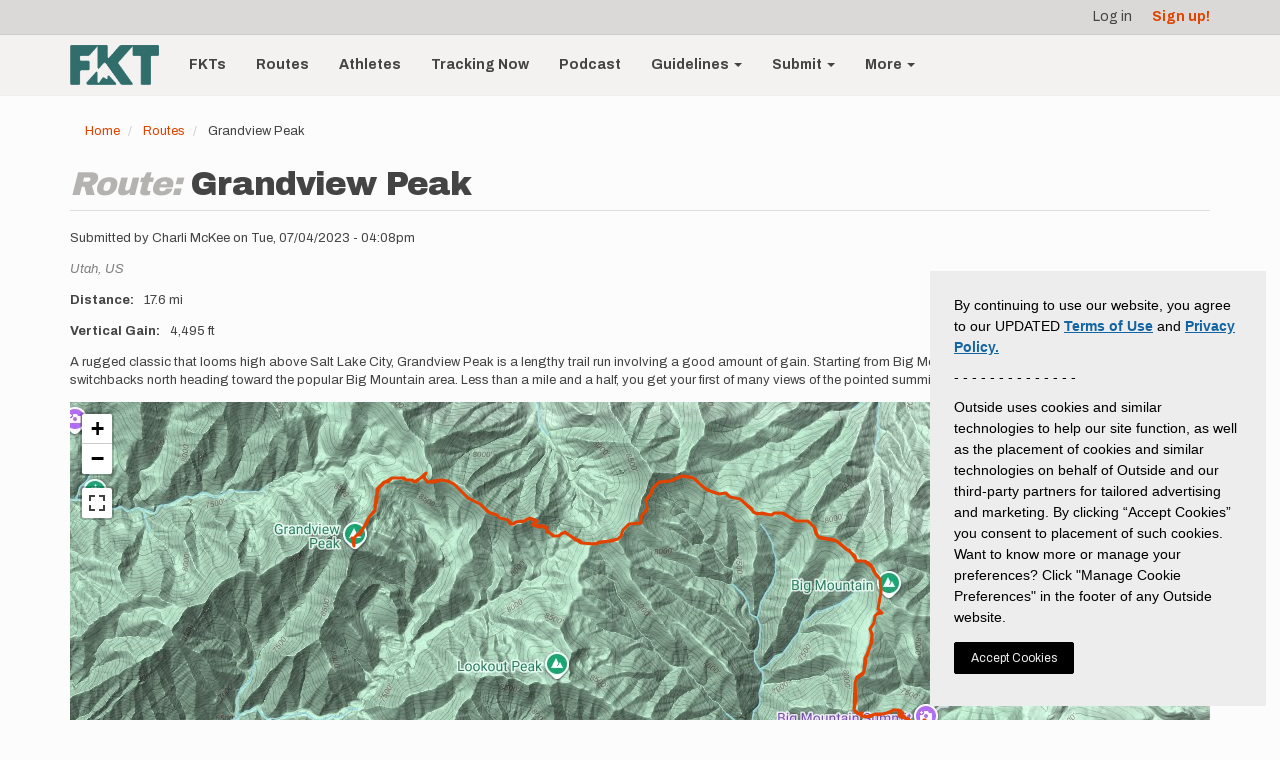

--- FILE ---
content_type: text/html; charset=UTF-8
request_url: https://fastestknowntime.com/route/grandview-peak
body_size: 130627
content:
<!DOCTYPE html>
<html  lang="en" dir="ltr" prefix="og: https://ogp.me/ns#">
  <head>
    <meta charset="utf-8" /><script type="text/javascript">(window.NREUM||(NREUM={})).init={privacy:{cookies_enabled:true},ajax:{deny_list:["bam.nr-data.net"]},feature_flags:["soft_nav"],distributed_tracing:{enabled:true}};(window.NREUM||(NREUM={})).loader_config={agentID:"1386131613",accountID:"4261060",trustKey:"66686",xpid:"UAQBUFZVCBABV1BVBQkHVlME",licenseKey:"NRJS-e9839a4c4404b009be3",applicationID:"1317280075",browserID:"1386131613"};;/*! For license information please see nr-loader-spa-1.308.0.min.js.LICENSE.txt */
(()=>{var e,t,r={384:(e,t,r)=>{"use strict";r.d(t,{NT:()=>a,US:()=>u,Zm:()=>o,bQ:()=>d,dV:()=>c,pV:()=>l});var n=r(6154),i=r(1863),s=r(1910);const a={beacon:"bam.nr-data.net",errorBeacon:"bam.nr-data.net"};function o(){return n.gm.NREUM||(n.gm.NREUM={}),void 0===n.gm.newrelic&&(n.gm.newrelic=n.gm.NREUM),n.gm.NREUM}function c(){let e=o();return e.o||(e.o={ST:n.gm.setTimeout,SI:n.gm.setImmediate||n.gm.setInterval,CT:n.gm.clearTimeout,XHR:n.gm.XMLHttpRequest,REQ:n.gm.Request,EV:n.gm.Event,PR:n.gm.Promise,MO:n.gm.MutationObserver,FETCH:n.gm.fetch,WS:n.gm.WebSocket},(0,s.i)(...Object.values(e.o))),e}function d(e,t){let r=o();r.initializedAgents??={},t.initializedAt={ms:(0,i.t)(),date:new Date},r.initializedAgents[e]=t}function u(e,t){o()[e]=t}function l(){return function(){let e=o();const t=e.info||{};e.info={beacon:a.beacon,errorBeacon:a.errorBeacon,...t}}(),function(){let e=o();const t=e.init||{};e.init={...t}}(),c(),function(){let e=o();const t=e.loader_config||{};e.loader_config={...t}}(),o()}},782:(e,t,r)=>{"use strict";r.d(t,{T:()=>n});const n=r(860).K7.pageViewTiming},860:(e,t,r)=>{"use strict";r.d(t,{$J:()=>u,K7:()=>c,P3:()=>d,XX:()=>i,Yy:()=>o,df:()=>s,qY:()=>n,v4:()=>a});const n="events",i="jserrors",s="browser/blobs",a="rum",o="browser/logs",c={ajax:"ajax",genericEvents:"generic_events",jserrors:i,logging:"logging",metrics:"metrics",pageAction:"page_action",pageViewEvent:"page_view_event",pageViewTiming:"page_view_timing",sessionReplay:"session_replay",sessionTrace:"session_trace",softNav:"soft_navigations",spa:"spa"},d={[c.pageViewEvent]:1,[c.pageViewTiming]:2,[c.metrics]:3,[c.jserrors]:4,[c.spa]:5,[c.ajax]:6,[c.sessionTrace]:7,[c.softNav]:8,[c.sessionReplay]:9,[c.logging]:10,[c.genericEvents]:11},u={[c.pageViewEvent]:a,[c.pageViewTiming]:n,[c.ajax]:n,[c.spa]:n,[c.softNav]:n,[c.metrics]:i,[c.jserrors]:i,[c.sessionTrace]:s,[c.sessionReplay]:s,[c.logging]:o,[c.genericEvents]:"ins"}},944:(e,t,r)=>{"use strict";r.d(t,{R:()=>i});var n=r(3241);function i(e,t){"function"==typeof console.debug&&(console.debug("New Relic Warning: https://github.com/newrelic/newrelic-browser-agent/blob/main/docs/warning-codes.md#".concat(e),t),(0,n.W)({agentIdentifier:null,drained:null,type:"data",name:"warn",feature:"warn",data:{code:e,secondary:t}}))}},993:(e,t,r)=>{"use strict";r.d(t,{A$:()=>s,ET:()=>a,TZ:()=>o,p_:()=>i});var n=r(860);const i={ERROR:"ERROR",WARN:"WARN",INFO:"INFO",DEBUG:"DEBUG",TRACE:"TRACE"},s={OFF:0,ERROR:1,WARN:2,INFO:3,DEBUG:4,TRACE:5},a="log",o=n.K7.logging},1541:(e,t,r)=>{"use strict";r.d(t,{U:()=>i,f:()=>n});const n={MFE:"MFE",BA:"BA"};function i(e,t){if(2!==t?.harvestEndpointVersion)return{};const r=t.agentRef.runtime.appMetadata.agents[0].entityGuid;return e?{"source.id":e.id,"source.name":e.name,"source.type":e.type,"parent.id":e.parent?.id||r,"parent.type":e.parent?.type||n.BA}:{"entity.guid":r,appId:t.agentRef.info.applicationID}}},1687:(e,t,r)=>{"use strict";r.d(t,{Ak:()=>d,Ze:()=>h,x3:()=>u});var n=r(3241),i=r(7836),s=r(3606),a=r(860),o=r(2646);const c={};function d(e,t){const r={staged:!1,priority:a.P3[t]||0};l(e),c[e].get(t)||c[e].set(t,r)}function u(e,t){e&&c[e]&&(c[e].get(t)&&c[e].delete(t),p(e,t,!1),c[e].size&&f(e))}function l(e){if(!e)throw new Error("agentIdentifier required");c[e]||(c[e]=new Map)}function h(e="",t="feature",r=!1){if(l(e),!e||!c[e].get(t)||r)return p(e,t);c[e].get(t).staged=!0,f(e)}function f(e){const t=Array.from(c[e]);t.every(([e,t])=>t.staged)&&(t.sort((e,t)=>e[1].priority-t[1].priority),t.forEach(([t])=>{c[e].delete(t),p(e,t)}))}function p(e,t,r=!0){const a=e?i.ee.get(e):i.ee,c=s.i.handlers;if(!a.aborted&&a.backlog&&c){if((0,n.W)({agentIdentifier:e,type:"lifecycle",name:"drain",feature:t}),r){const e=a.backlog[t],r=c[t];if(r){for(let t=0;e&&t<e.length;++t)g(e[t],r);Object.entries(r).forEach(([e,t])=>{Object.values(t||{}).forEach(t=>{t[0]?.on&&t[0]?.context()instanceof o.y&&t[0].on(e,t[1])})})}}a.isolatedBacklog||delete c[t],a.backlog[t]=null,a.emit("drain-"+t,[])}}function g(e,t){var r=e[1];Object.values(t[r]||{}).forEach(t=>{var r=e[0];if(t[0]===r){var n=t[1],i=e[3],s=e[2];n.apply(i,s)}})}},1738:(e,t,r)=>{"use strict";r.d(t,{U:()=>f,Y:()=>h});var n=r(3241),i=r(9908),s=r(1863),a=r(944),o=r(5701),c=r(3969),d=r(8362),u=r(860),l=r(4261);function h(e,t,r,s){const h=s||r;!h||h[e]&&h[e]!==d.d.prototype[e]||(h[e]=function(){(0,i.p)(c.xV,["API/"+e+"/called"],void 0,u.K7.metrics,r.ee),(0,n.W)({agentIdentifier:r.agentIdentifier,drained:!!o.B?.[r.agentIdentifier],type:"data",name:"api",feature:l.Pl+e,data:{}});try{return t.apply(this,arguments)}catch(e){(0,a.R)(23,e)}})}function f(e,t,r,n,a){const o=e.info;null===r?delete o.jsAttributes[t]:o.jsAttributes[t]=r,(a||null===r)&&(0,i.p)(l.Pl+n,[(0,s.t)(),t,r],void 0,"session",e.ee)}},1741:(e,t,r)=>{"use strict";r.d(t,{W:()=>s});var n=r(944),i=r(4261);class s{#e(e,...t){if(this[e]!==s.prototype[e])return this[e](...t);(0,n.R)(35,e)}addPageAction(e,t){return this.#e(i.hG,e,t)}register(e){return this.#e(i.eY,e)}recordCustomEvent(e,t){return this.#e(i.fF,e,t)}setPageViewName(e,t){return this.#e(i.Fw,e,t)}setCustomAttribute(e,t,r){return this.#e(i.cD,e,t,r)}noticeError(e,t){return this.#e(i.o5,e,t)}setUserId(e,t=!1){return this.#e(i.Dl,e,t)}setApplicationVersion(e){return this.#e(i.nb,e)}setErrorHandler(e){return this.#e(i.bt,e)}addRelease(e,t){return this.#e(i.k6,e,t)}log(e,t){return this.#e(i.$9,e,t)}start(){return this.#e(i.d3)}finished(e){return this.#e(i.BL,e)}recordReplay(){return this.#e(i.CH)}pauseReplay(){return this.#e(i.Tb)}addToTrace(e){return this.#e(i.U2,e)}setCurrentRouteName(e){return this.#e(i.PA,e)}interaction(e){return this.#e(i.dT,e)}wrapLogger(e,t,r){return this.#e(i.Wb,e,t,r)}measure(e,t){return this.#e(i.V1,e,t)}consent(e){return this.#e(i.Pv,e)}}},1863:(e,t,r)=>{"use strict";function n(){return Math.floor(performance.now())}r.d(t,{t:()=>n})},1910:(e,t,r)=>{"use strict";r.d(t,{i:()=>s});var n=r(944);const i=new Map;function s(...e){return e.every(e=>{if(i.has(e))return i.get(e);const t="function"==typeof e?e.toString():"",r=t.includes("[native code]"),s=t.includes("nrWrapper");return r||s||(0,n.R)(64,e?.name||t),i.set(e,r),r})}},2555:(e,t,r)=>{"use strict";r.d(t,{D:()=>o,f:()=>a});var n=r(384),i=r(8122);const s={beacon:n.NT.beacon,errorBeacon:n.NT.errorBeacon,licenseKey:void 0,applicationID:void 0,sa:void 0,queueTime:void 0,applicationTime:void 0,ttGuid:void 0,user:void 0,account:void 0,product:void 0,extra:void 0,jsAttributes:{},userAttributes:void 0,atts:void 0,transactionName:void 0,tNamePlain:void 0};function a(e){try{return!!e.licenseKey&&!!e.errorBeacon&&!!e.applicationID}catch(e){return!1}}const o=e=>(0,i.a)(e,s)},2614:(e,t,r)=>{"use strict";r.d(t,{BB:()=>a,H3:()=>n,g:()=>d,iL:()=>c,tS:()=>o,uh:()=>i,wk:()=>s});const n="NRBA",i="SESSION",s=144e5,a=18e5,o={STARTED:"session-started",PAUSE:"session-pause",RESET:"session-reset",RESUME:"session-resume",UPDATE:"session-update"},c={SAME_TAB:"same-tab",CROSS_TAB:"cross-tab"},d={OFF:0,FULL:1,ERROR:2}},2646:(e,t,r)=>{"use strict";r.d(t,{y:()=>n});class n{constructor(e){this.contextId=e}}},2843:(e,t,r)=>{"use strict";r.d(t,{G:()=>s,u:()=>i});var n=r(3878);function i(e,t=!1,r,i){(0,n.DD)("visibilitychange",function(){if(t)return void("hidden"===document.visibilityState&&e());e(document.visibilityState)},r,i)}function s(e,t,r){(0,n.sp)("pagehide",e,t,r)}},3241:(e,t,r)=>{"use strict";r.d(t,{W:()=>s});var n=r(6154);const i="newrelic";function s(e={}){try{n.gm.dispatchEvent(new CustomEvent(i,{detail:e}))}catch(e){}}},3304:(e,t,r)=>{"use strict";r.d(t,{A:()=>s});var n=r(7836);const i=()=>{const e=new WeakSet;return(t,r)=>{if("object"==typeof r&&null!==r){if(e.has(r))return;e.add(r)}return r}};function s(e){try{return JSON.stringify(e,i())??""}catch(e){try{n.ee.emit("internal-error",[e])}catch(e){}return""}}},3333:(e,t,r)=>{"use strict";r.d(t,{$v:()=>u,TZ:()=>n,Xh:()=>c,Zp:()=>i,kd:()=>d,mq:()=>o,nf:()=>a,qN:()=>s});const n=r(860).K7.genericEvents,i=["auxclick","click","copy","keydown","paste","scrollend"],s=["focus","blur"],a=4,o=1e3,c=2e3,d=["PageAction","UserAction","BrowserPerformance"],u={RESOURCES:"experimental.resources",REGISTER:"register"}},3434:(e,t,r)=>{"use strict";r.d(t,{Jt:()=>s,YM:()=>d});var n=r(7836),i=r(5607);const s="nr@original:".concat(i.W),a=50;var o=Object.prototype.hasOwnProperty,c=!1;function d(e,t){return e||(e=n.ee),r.inPlace=function(e,t,n,i,s){n||(n="");const a="-"===n.charAt(0);for(let o=0;o<t.length;o++){const c=t[o],d=e[c];l(d)||(e[c]=r(d,a?c+n:n,i,c,s))}},r.flag=s,r;function r(t,r,n,c,d){return l(t)?t:(r||(r=""),nrWrapper[s]=t,function(e,t,r){if(Object.defineProperty&&Object.keys)try{return Object.keys(e).forEach(function(r){Object.defineProperty(t,r,{get:function(){return e[r]},set:function(t){return e[r]=t,t}})}),t}catch(e){u([e],r)}for(var n in e)o.call(e,n)&&(t[n]=e[n])}(t,nrWrapper,e),nrWrapper);function nrWrapper(){var s,o,l,h;let f;try{o=this,s=[...arguments],l="function"==typeof n?n(s,o):n||{}}catch(t){u([t,"",[s,o,c],l],e)}i(r+"start",[s,o,c],l,d);const p=performance.now();let g;try{return h=t.apply(o,s),g=performance.now(),h}catch(e){throw g=performance.now(),i(r+"err",[s,o,e],l,d),f=e,f}finally{const e=g-p,t={start:p,end:g,duration:e,isLongTask:e>=a,methodName:c,thrownError:f};t.isLongTask&&i("long-task",[t,o],l,d),i(r+"end",[s,o,h],l,d)}}}function i(r,n,i,s){if(!c||t){var a=c;c=!0;try{e.emit(r,n,i,t,s)}catch(t){u([t,r,n,i],e)}c=a}}}function u(e,t){t||(t=n.ee);try{t.emit("internal-error",e)}catch(e){}}function l(e){return!(e&&"function"==typeof e&&e.apply&&!e[s])}},3606:(e,t,r)=>{"use strict";r.d(t,{i:()=>s});var n=r(9908);s.on=a;var i=s.handlers={};function s(e,t,r,s){a(s||n.d,i,e,t,r)}function a(e,t,r,i,s){s||(s="feature"),e||(e=n.d);var a=t[s]=t[s]||{};(a[r]=a[r]||[]).push([e,i])}},3738:(e,t,r)=>{"use strict";r.d(t,{He:()=>i,Kp:()=>o,Lc:()=>d,Rz:()=>u,TZ:()=>n,bD:()=>s,d3:()=>a,jx:()=>l,sl:()=>h,uP:()=>c});const n=r(860).K7.sessionTrace,i="bstResource",s="resource",a="-start",o="-end",c="fn"+a,d="fn"+o,u="pushState",l=1e3,h=3e4},3785:(e,t,r)=>{"use strict";r.d(t,{R:()=>c,b:()=>d});var n=r(9908),i=r(1863),s=r(860),a=r(3969),o=r(993);function c(e,t,r={},c=o.p_.INFO,d=!0,u,l=(0,i.t)()){(0,n.p)(a.xV,["API/logging/".concat(c.toLowerCase(),"/called")],void 0,s.K7.metrics,e),(0,n.p)(o.ET,[l,t,r,c,d,u],void 0,s.K7.logging,e)}function d(e){return"string"==typeof e&&Object.values(o.p_).some(t=>t===e.toUpperCase().trim())}},3878:(e,t,r)=>{"use strict";function n(e,t){return{capture:e,passive:!1,signal:t}}function i(e,t,r=!1,i){window.addEventListener(e,t,n(r,i))}function s(e,t,r=!1,i){document.addEventListener(e,t,n(r,i))}r.d(t,{DD:()=>s,jT:()=>n,sp:()=>i})},3962:(e,t,r)=>{"use strict";r.d(t,{AM:()=>a,O2:()=>l,OV:()=>s,Qu:()=>h,TZ:()=>c,ih:()=>f,pP:()=>o,t1:()=>u,tC:()=>i,wD:()=>d});var n=r(860);const i=["click","keydown","submit"],s="popstate",a="api",o="initialPageLoad",c=n.K7.softNav,d=5e3,u=500,l={INITIAL_PAGE_LOAD:"",ROUTE_CHANGE:1,UNSPECIFIED:2},h={INTERACTION:1,AJAX:2,CUSTOM_END:3,CUSTOM_TRACER:4},f={IP:"in progress",PF:"pending finish",FIN:"finished",CAN:"cancelled"}},3969:(e,t,r)=>{"use strict";r.d(t,{TZ:()=>n,XG:()=>o,rs:()=>i,xV:()=>a,z_:()=>s});const n=r(860).K7.metrics,i="sm",s="cm",a="storeSupportabilityMetrics",o="storeEventMetrics"},4234:(e,t,r)=>{"use strict";r.d(t,{W:()=>s});var n=r(7836),i=r(1687);class s{constructor(e,t){this.agentIdentifier=e,this.ee=n.ee.get(e),this.featureName=t,this.blocked=!1}deregisterDrain(){(0,i.x3)(this.agentIdentifier,this.featureName)}}},4261:(e,t,r)=>{"use strict";r.d(t,{$9:()=>u,BL:()=>c,CH:()=>p,Dl:()=>R,Fw:()=>w,PA:()=>v,Pl:()=>n,Pv:()=>A,Tb:()=>h,U2:()=>a,V1:()=>E,Wb:()=>T,bt:()=>y,cD:()=>b,d3:()=>x,dT:()=>d,eY:()=>g,fF:()=>f,hG:()=>s,hw:()=>i,k6:()=>o,nb:()=>m,o5:()=>l});const n="api-",i=n+"ixn-",s="addPageAction",a="addToTrace",o="addRelease",c="finished",d="interaction",u="log",l="noticeError",h="pauseReplay",f="recordCustomEvent",p="recordReplay",g="register",m="setApplicationVersion",v="setCurrentRouteName",b="setCustomAttribute",y="setErrorHandler",w="setPageViewName",R="setUserId",x="start",T="wrapLogger",E="measure",A="consent"},5205:(e,t,r)=>{"use strict";r.d(t,{j:()=>S});var n=r(384),i=r(1741);var s=r(2555),a=r(3333);const o=e=>{if(!e||"string"!=typeof e)return!1;try{document.createDocumentFragment().querySelector(e)}catch{return!1}return!0};var c=r(2614),d=r(944),u=r(8122);const l="[data-nr-mask]",h=e=>(0,u.a)(e,(()=>{const e={feature_flags:[],experimental:{allow_registered_children:!1,resources:!1},mask_selector:"*",block_selector:"[data-nr-block]",mask_input_options:{color:!1,date:!1,"datetime-local":!1,email:!1,month:!1,number:!1,range:!1,search:!1,tel:!1,text:!1,time:!1,url:!1,week:!1,textarea:!1,select:!1,password:!0}};return{ajax:{deny_list:void 0,block_internal:!0,enabled:!0,autoStart:!0},api:{get allow_registered_children(){return e.feature_flags.includes(a.$v.REGISTER)||e.experimental.allow_registered_children},set allow_registered_children(t){e.experimental.allow_registered_children=t},duplicate_registered_data:!1},browser_consent_mode:{enabled:!1},distributed_tracing:{enabled:void 0,exclude_newrelic_header:void 0,cors_use_newrelic_header:void 0,cors_use_tracecontext_headers:void 0,allowed_origins:void 0},get feature_flags(){return e.feature_flags},set feature_flags(t){e.feature_flags=t},generic_events:{enabled:!0,autoStart:!0},harvest:{interval:30},jserrors:{enabled:!0,autoStart:!0},logging:{enabled:!0,autoStart:!0},metrics:{enabled:!0,autoStart:!0},obfuscate:void 0,page_action:{enabled:!0},page_view_event:{enabled:!0,autoStart:!0},page_view_timing:{enabled:!0,autoStart:!0},performance:{capture_marks:!1,capture_measures:!1,capture_detail:!0,resources:{get enabled(){return e.feature_flags.includes(a.$v.RESOURCES)||e.experimental.resources},set enabled(t){e.experimental.resources=t},asset_types:[],first_party_domains:[],ignore_newrelic:!0}},privacy:{cookies_enabled:!0},proxy:{assets:void 0,beacon:void 0},session:{expiresMs:c.wk,inactiveMs:c.BB},session_replay:{autoStart:!0,enabled:!1,preload:!1,sampling_rate:10,error_sampling_rate:100,collect_fonts:!1,inline_images:!1,fix_stylesheets:!0,mask_all_inputs:!0,get mask_text_selector(){return e.mask_selector},set mask_text_selector(t){o(t)?e.mask_selector="".concat(t,",").concat(l):""===t||null===t?e.mask_selector=l:(0,d.R)(5,t)},get block_class(){return"nr-block"},get ignore_class(){return"nr-ignore"},get mask_text_class(){return"nr-mask"},get block_selector(){return e.block_selector},set block_selector(t){o(t)?e.block_selector+=",".concat(t):""!==t&&(0,d.R)(6,t)},get mask_input_options(){return e.mask_input_options},set mask_input_options(t){t&&"object"==typeof t?e.mask_input_options={...t,password:!0}:(0,d.R)(7,t)}},session_trace:{enabled:!0,autoStart:!0},soft_navigations:{enabled:!0,autoStart:!0},spa:{enabled:!0,autoStart:!0},ssl:void 0,user_actions:{enabled:!0,elementAttributes:["id","className","tagName","type"]}}})());var f=r(6154),p=r(9324);let g=0;const m={buildEnv:p.F3,distMethod:p.Xs,version:p.xv,originTime:f.WN},v={consented:!1},b={appMetadata:{},get consented(){return this.session?.state?.consent||v.consented},set consented(e){v.consented=e},customTransaction:void 0,denyList:void 0,disabled:!1,harvester:void 0,isolatedBacklog:!1,isRecording:!1,loaderType:void 0,maxBytes:3e4,obfuscator:void 0,onerror:void 0,ptid:void 0,releaseIds:{},session:void 0,timeKeeper:void 0,registeredEntities:[],jsAttributesMetadata:{bytes:0},get harvestCount(){return++g}},y=e=>{const t=(0,u.a)(e,b),r=Object.keys(m).reduce((e,t)=>(e[t]={value:m[t],writable:!1,configurable:!0,enumerable:!0},e),{});return Object.defineProperties(t,r)};var w=r(5701);const R=e=>{const t=e.startsWith("http");e+="/",r.p=t?e:"https://"+e};var x=r(7836),T=r(3241);const E={accountID:void 0,trustKey:void 0,agentID:void 0,licenseKey:void 0,applicationID:void 0,xpid:void 0},A=e=>(0,u.a)(e,E),_=new Set;function S(e,t={},r,a){let{init:o,info:c,loader_config:d,runtime:u={},exposed:l=!0}=t;if(!c){const e=(0,n.pV)();o=e.init,c=e.info,d=e.loader_config}e.init=h(o||{}),e.loader_config=A(d||{}),c.jsAttributes??={},f.bv&&(c.jsAttributes.isWorker=!0),e.info=(0,s.D)(c);const p=e.init,g=[c.beacon,c.errorBeacon];_.has(e.agentIdentifier)||(p.proxy.assets&&(R(p.proxy.assets),g.push(p.proxy.assets)),p.proxy.beacon&&g.push(p.proxy.beacon),e.beacons=[...g],function(e){const t=(0,n.pV)();Object.getOwnPropertyNames(i.W.prototype).forEach(r=>{const n=i.W.prototype[r];if("function"!=typeof n||"constructor"===n)return;let s=t[r];e[r]&&!1!==e.exposed&&"micro-agent"!==e.runtime?.loaderType&&(t[r]=(...t)=>{const n=e[r](...t);return s?s(...t):n})})}(e),(0,n.US)("activatedFeatures",w.B)),u.denyList=[...p.ajax.deny_list||[],...p.ajax.block_internal?g:[]],u.ptid=e.agentIdentifier,u.loaderType=r,e.runtime=y(u),_.has(e.agentIdentifier)||(e.ee=x.ee.get(e.agentIdentifier),e.exposed=l,(0,T.W)({agentIdentifier:e.agentIdentifier,drained:!!w.B?.[e.agentIdentifier],type:"lifecycle",name:"initialize",feature:void 0,data:e.config})),_.add(e.agentIdentifier)}},5270:(e,t,r)=>{"use strict";r.d(t,{Aw:()=>a,SR:()=>s,rF:()=>o});var n=r(384),i=r(7767);function s(e){return!!(0,n.dV)().o.MO&&(0,i.V)(e)&&!0===e?.session_trace.enabled}function a(e){return!0===e?.session_replay.preload&&s(e)}function o(e,t){try{if("string"==typeof t?.type){if("password"===t.type.toLowerCase())return"*".repeat(e?.length||0);if(void 0!==t?.dataset?.nrUnmask||t?.classList?.contains("nr-unmask"))return e}}catch(e){}return"string"==typeof e?e.replace(/[\S]/g,"*"):"*".repeat(e?.length||0)}},5289:(e,t,r)=>{"use strict";r.d(t,{GG:()=>a,Qr:()=>c,sB:()=>o});var n=r(3878),i=r(6389);function s(){return"undefined"==typeof document||"complete"===document.readyState}function a(e,t){if(s())return e();const r=(0,i.J)(e),a=setInterval(()=>{s()&&(clearInterval(a),r())},500);(0,n.sp)("load",r,t)}function o(e){if(s())return e();(0,n.DD)("DOMContentLoaded",e)}function c(e){if(s())return e();(0,n.sp)("popstate",e)}},5607:(e,t,r)=>{"use strict";r.d(t,{W:()=>n});const n=(0,r(9566).bz)()},5701:(e,t,r)=>{"use strict";r.d(t,{B:()=>s,t:()=>a});var n=r(3241);const i=new Set,s={};function a(e,t){const r=t.agentIdentifier;s[r]??={},e&&"object"==typeof e&&(i.has(r)||(t.ee.emit("rumresp",[e]),s[r]=e,i.add(r),(0,n.W)({agentIdentifier:r,loaded:!0,drained:!0,type:"lifecycle",name:"load",feature:void 0,data:e})))}},6154:(e,t,r)=>{"use strict";r.d(t,{OF:()=>d,RI:()=>i,WN:()=>h,bv:()=>s,eN:()=>f,gm:()=>a,lR:()=>l,m:()=>c,mw:()=>o,sb:()=>u});var n=r(1863);const i="undefined"!=typeof window&&!!window.document,s="undefined"!=typeof WorkerGlobalScope&&("undefined"!=typeof self&&self instanceof WorkerGlobalScope&&self.navigator instanceof WorkerNavigator||"undefined"!=typeof globalThis&&globalThis instanceof WorkerGlobalScope&&globalThis.navigator instanceof WorkerNavigator),a=i?window:"undefined"!=typeof WorkerGlobalScope&&("undefined"!=typeof self&&self instanceof WorkerGlobalScope&&self||"undefined"!=typeof globalThis&&globalThis instanceof WorkerGlobalScope&&globalThis),o=Boolean("hidden"===a?.document?.visibilityState),c=""+a?.location,d=/iPad|iPhone|iPod/.test(a.navigator?.userAgent),u=d&&"undefined"==typeof SharedWorker,l=(()=>{const e=a.navigator?.userAgent?.match(/Firefox[/\s](\d+\.\d+)/);return Array.isArray(e)&&e.length>=2?+e[1]:0})(),h=Date.now()-(0,n.t)(),f=()=>"undefined"!=typeof PerformanceNavigationTiming&&a?.performance?.getEntriesByType("navigation")?.[0]?.responseStart},6344:(e,t,r)=>{"use strict";r.d(t,{BB:()=>u,Qb:()=>l,TZ:()=>i,Ug:()=>a,Vh:()=>s,_s:()=>o,bc:()=>d,yP:()=>c});var n=r(2614);const i=r(860).K7.sessionReplay,s="errorDuringReplay",a=.12,o={DomContentLoaded:0,Load:1,FullSnapshot:2,IncrementalSnapshot:3,Meta:4,Custom:5},c={[n.g.ERROR]:15e3,[n.g.FULL]:3e5,[n.g.OFF]:0},d={RESET:{message:"Session was reset",sm:"Reset"},IMPORT:{message:"Recorder failed to import",sm:"Import"},TOO_MANY:{message:"429: Too Many Requests",sm:"Too-Many"},TOO_BIG:{message:"Payload was too large",sm:"Too-Big"},CROSS_TAB:{message:"Session Entity was set to OFF on another tab",sm:"Cross-Tab"},ENTITLEMENTS:{message:"Session Replay is not allowed and will not be started",sm:"Entitlement"}},u=5e3,l={API:"api",RESUME:"resume",SWITCH_TO_FULL:"switchToFull",INITIALIZE:"initialize",PRELOAD:"preload"}},6389:(e,t,r)=>{"use strict";function n(e,t=500,r={}){const n=r?.leading||!1;let i;return(...r)=>{n&&void 0===i&&(e.apply(this,r),i=setTimeout(()=>{i=clearTimeout(i)},t)),n||(clearTimeout(i),i=setTimeout(()=>{e.apply(this,r)},t))}}function i(e){let t=!1;return(...r)=>{t||(t=!0,e.apply(this,r))}}r.d(t,{J:()=>i,s:()=>n})},6630:(e,t,r)=>{"use strict";r.d(t,{T:()=>n});const n=r(860).K7.pageViewEvent},6774:(e,t,r)=>{"use strict";r.d(t,{T:()=>n});const n=r(860).K7.jserrors},7295:(e,t,r)=>{"use strict";r.d(t,{Xv:()=>a,gX:()=>i,iW:()=>s});var n=[];function i(e){if(!e||s(e))return!1;if(0===n.length)return!0;if("*"===n[0].hostname)return!1;for(var t=0;t<n.length;t++){var r=n[t];if(r.hostname.test(e.hostname)&&r.pathname.test(e.pathname))return!1}return!0}function s(e){return void 0===e.hostname}function a(e){if(n=[],e&&e.length)for(var t=0;t<e.length;t++){let r=e[t];if(!r)continue;if("*"===r)return void(n=[{hostname:"*"}]);0===r.indexOf("http://")?r=r.substring(7):0===r.indexOf("https://")&&(r=r.substring(8));const i=r.indexOf("/");let s,a;i>0?(s=r.substring(0,i),a=r.substring(i)):(s=r,a="*");let[c]=s.split(":");n.push({hostname:o(c),pathname:o(a,!0)})}}function o(e,t=!1){const r=e.replace(/[.+?^${}()|[\]\\]/g,e=>"\\"+e).replace(/\*/g,".*?");return new RegExp((t?"^":"")+r+"$")}},7485:(e,t,r)=>{"use strict";r.d(t,{D:()=>i});var n=r(6154);function i(e){if(0===(e||"").indexOf("data:"))return{protocol:"data"};try{const t=new URL(e,location.href),r={port:t.port,hostname:t.hostname,pathname:t.pathname,search:t.search,protocol:t.protocol.slice(0,t.protocol.indexOf(":")),sameOrigin:t.protocol===n.gm?.location?.protocol&&t.host===n.gm?.location?.host};return r.port&&""!==r.port||("http:"===t.protocol&&(r.port="80"),"https:"===t.protocol&&(r.port="443")),r.pathname&&""!==r.pathname?r.pathname.startsWith("/")||(r.pathname="/".concat(r.pathname)):r.pathname="/",r}catch(e){return{}}}},7699:(e,t,r)=>{"use strict";r.d(t,{It:()=>s,KC:()=>o,No:()=>i,qh:()=>a});var n=r(860);const i=16e3,s=1e6,a="SESSION_ERROR",o={[n.K7.logging]:!0,[n.K7.genericEvents]:!1,[n.K7.jserrors]:!1,[n.K7.ajax]:!1}},7767:(e,t,r)=>{"use strict";r.d(t,{V:()=>i});var n=r(6154);const i=e=>n.RI&&!0===e?.privacy.cookies_enabled},7836:(e,t,r)=>{"use strict";r.d(t,{P:()=>o,ee:()=>c});var n=r(384),i=r(8990),s=r(2646),a=r(5607);const o="nr@context:".concat(a.W),c=function e(t,r){var n={},a={},u={},l=!1;try{l=16===r.length&&d.initializedAgents?.[r]?.runtime.isolatedBacklog}catch(e){}var h={on:p,addEventListener:p,removeEventListener:function(e,t){var r=n[e];if(!r)return;for(var i=0;i<r.length;i++)r[i]===t&&r.splice(i,1)},emit:function(e,r,n,i,s){!1!==s&&(s=!0);if(c.aborted&&!i)return;t&&s&&t.emit(e,r,n);var o=f(n);g(e).forEach(e=>{e.apply(o,r)});var d=v()[a[e]];d&&d.push([h,e,r,o]);return o},get:m,listeners:g,context:f,buffer:function(e,t){const r=v();if(t=t||"feature",h.aborted)return;Object.entries(e||{}).forEach(([e,n])=>{a[n]=t,t in r||(r[t]=[])})},abort:function(){h._aborted=!0,Object.keys(h.backlog).forEach(e=>{delete h.backlog[e]})},isBuffering:function(e){return!!v()[a[e]]},debugId:r,backlog:l?{}:t&&"object"==typeof t.backlog?t.backlog:{},isolatedBacklog:l};return Object.defineProperty(h,"aborted",{get:()=>{let e=h._aborted||!1;return e||(t&&(e=t.aborted),e)}}),h;function f(e){return e&&e instanceof s.y?e:e?(0,i.I)(e,o,()=>new s.y(o)):new s.y(o)}function p(e,t){n[e]=g(e).concat(t)}function g(e){return n[e]||[]}function m(t){return u[t]=u[t]||e(h,t)}function v(){return h.backlog}}(void 0,"globalEE"),d=(0,n.Zm)();d.ee||(d.ee=c)},8122:(e,t,r)=>{"use strict";r.d(t,{a:()=>i});var n=r(944);function i(e,t){try{if(!e||"object"!=typeof e)return(0,n.R)(3);if(!t||"object"!=typeof t)return(0,n.R)(4);const r=Object.create(Object.getPrototypeOf(t),Object.getOwnPropertyDescriptors(t)),s=0===Object.keys(r).length?e:r;for(let a in s)if(void 0!==e[a])try{if(null===e[a]){r[a]=null;continue}Array.isArray(e[a])&&Array.isArray(t[a])?r[a]=Array.from(new Set([...e[a],...t[a]])):"object"==typeof e[a]&&"object"==typeof t[a]?r[a]=i(e[a],t[a]):r[a]=e[a]}catch(e){r[a]||(0,n.R)(1,e)}return r}catch(e){(0,n.R)(2,e)}}},8139:(e,t,r)=>{"use strict";r.d(t,{u:()=>h});var n=r(7836),i=r(3434),s=r(8990),a=r(6154);const o={},c=a.gm.XMLHttpRequest,d="addEventListener",u="removeEventListener",l="nr@wrapped:".concat(n.P);function h(e){var t=function(e){return(e||n.ee).get("events")}(e);if(o[t.debugId]++)return t;o[t.debugId]=1;var r=(0,i.YM)(t,!0);function h(e){r.inPlace(e,[d,u],"-",p)}function p(e,t){return e[1]}return"getPrototypeOf"in Object&&(a.RI&&f(document,h),c&&f(c.prototype,h),f(a.gm,h)),t.on(d+"-start",function(e,t){var n=e[1];if(null!==n&&("function"==typeof n||"object"==typeof n)&&"newrelic"!==e[0]){var i=(0,s.I)(n,l,function(){var e={object:function(){if("function"!=typeof n.handleEvent)return;return n.handleEvent.apply(n,arguments)},function:n}[typeof n];return e?r(e,"fn-",null,e.name||"anonymous"):n});this.wrapped=e[1]=i}}),t.on(u+"-start",function(e){e[1]=this.wrapped||e[1]}),t}function f(e,t,...r){let n=e;for(;"object"==typeof n&&!Object.prototype.hasOwnProperty.call(n,d);)n=Object.getPrototypeOf(n);n&&t(n,...r)}},8362:(e,t,r)=>{"use strict";r.d(t,{d:()=>s});var n=r(9566),i=r(1741);class s extends i.W{agentIdentifier=(0,n.LA)(16)}},8374:(e,t,r)=>{r.nc=(()=>{try{return document?.currentScript?.nonce}catch(e){}return""})()},8990:(e,t,r)=>{"use strict";r.d(t,{I:()=>i});var n=Object.prototype.hasOwnProperty;function i(e,t,r){if(n.call(e,t))return e[t];var i=r();if(Object.defineProperty&&Object.keys)try{return Object.defineProperty(e,t,{value:i,writable:!0,enumerable:!1}),i}catch(e){}return e[t]=i,i}},9119:(e,t,r)=>{"use strict";r.d(t,{L:()=>s});var n=/([^?#]*)[^#]*(#[^?]*|$).*/,i=/([^?#]*)().*/;function s(e,t){return e?e.replace(t?n:i,"$1$2"):e}},9300:(e,t,r)=>{"use strict";r.d(t,{T:()=>n});const n=r(860).K7.ajax},9324:(e,t,r)=>{"use strict";r.d(t,{AJ:()=>a,F3:()=>i,Xs:()=>s,Yq:()=>o,xv:()=>n});const n="1.308.0",i="PROD",s="CDN",a="@newrelic/rrweb",o="1.0.1"},9566:(e,t,r)=>{"use strict";r.d(t,{LA:()=>o,ZF:()=>c,bz:()=>a,el:()=>d});var n=r(6154);const i="xxxxxxxx-xxxx-4xxx-yxxx-xxxxxxxxxxxx";function s(e,t){return e?15&e[t]:16*Math.random()|0}function a(){const e=n.gm?.crypto||n.gm?.msCrypto;let t,r=0;return e&&e.getRandomValues&&(t=e.getRandomValues(new Uint8Array(30))),i.split("").map(e=>"x"===e?s(t,r++).toString(16):"y"===e?(3&s()|8).toString(16):e).join("")}function o(e){const t=n.gm?.crypto||n.gm?.msCrypto;let r,i=0;t&&t.getRandomValues&&(r=t.getRandomValues(new Uint8Array(e)));const a=[];for(var o=0;o<e;o++)a.push(s(r,i++).toString(16));return a.join("")}function c(){return o(16)}function d(){return o(32)}},9908:(e,t,r)=>{"use strict";r.d(t,{d:()=>n,p:()=>i});var n=r(7836).ee.get("handle");function i(e,t,r,i,s){s?(s.buffer([e],i),s.emit(e,t,r)):(n.buffer([e],i),n.emit(e,t,r))}}},n={};function i(e){var t=n[e];if(void 0!==t)return t.exports;var s=n[e]={exports:{}};return r[e](s,s.exports,i),s.exports}i.m=r,i.d=(e,t)=>{for(var r in t)i.o(t,r)&&!i.o(e,r)&&Object.defineProperty(e,r,{enumerable:!0,get:t[r]})},i.f={},i.e=e=>Promise.all(Object.keys(i.f).reduce((t,r)=>(i.f[r](e,t),t),[])),i.u=e=>({212:"nr-spa-compressor",249:"nr-spa-recorder",478:"nr-spa"}[e]+"-1.308.0.min.js"),i.o=(e,t)=>Object.prototype.hasOwnProperty.call(e,t),e={},t="NRBA-1.308.0.PROD:",i.l=(r,n,s,a)=>{if(e[r])e[r].push(n);else{var o,c;if(void 0!==s)for(var d=document.getElementsByTagName("script"),u=0;u<d.length;u++){var l=d[u];if(l.getAttribute("src")==r||l.getAttribute("data-webpack")==t+s){o=l;break}}if(!o){c=!0;var h={478:"sha512-RSfSVnmHk59T/uIPbdSE0LPeqcEdF4/+XhfJdBuccH5rYMOEZDhFdtnh6X6nJk7hGpzHd9Ujhsy7lZEz/ORYCQ==",249:"sha512-ehJXhmntm85NSqW4MkhfQqmeKFulra3klDyY0OPDUE+sQ3GokHlPh1pmAzuNy//3j4ac6lzIbmXLvGQBMYmrkg==",212:"sha512-B9h4CR46ndKRgMBcK+j67uSR2RCnJfGefU+A7FrgR/k42ovXy5x/MAVFiSvFxuVeEk/pNLgvYGMp1cBSK/G6Fg=="};(o=document.createElement("script")).charset="utf-8",i.nc&&o.setAttribute("nonce",i.nc),o.setAttribute("data-webpack",t+s),o.src=r,0!==o.src.indexOf(window.location.origin+"/")&&(o.crossOrigin="anonymous"),h[a]&&(o.integrity=h[a])}e[r]=[n];var f=(t,n)=>{o.onerror=o.onload=null,clearTimeout(p);var i=e[r];if(delete e[r],o.parentNode&&o.parentNode.removeChild(o),i&&i.forEach(e=>e(n)),t)return t(n)},p=setTimeout(f.bind(null,void 0,{type:"timeout",target:o}),12e4);o.onerror=f.bind(null,o.onerror),o.onload=f.bind(null,o.onload),c&&document.head.appendChild(o)}},i.r=e=>{"undefined"!=typeof Symbol&&Symbol.toStringTag&&Object.defineProperty(e,Symbol.toStringTag,{value:"Module"}),Object.defineProperty(e,"__esModule",{value:!0})},i.p="https://js-agent.newrelic.com/",(()=>{var e={38:0,788:0};i.f.j=(t,r)=>{var n=i.o(e,t)?e[t]:void 0;if(0!==n)if(n)r.push(n[2]);else{var s=new Promise((r,i)=>n=e[t]=[r,i]);r.push(n[2]=s);var a=i.p+i.u(t),o=new Error;i.l(a,r=>{if(i.o(e,t)&&(0!==(n=e[t])&&(e[t]=void 0),n)){var s=r&&("load"===r.type?"missing":r.type),a=r&&r.target&&r.target.src;o.message="Loading chunk "+t+" failed: ("+s+": "+a+")",o.name="ChunkLoadError",o.type=s,o.request=a,n[1](o)}},"chunk-"+t,t)}};var t=(t,r)=>{var n,s,[a,o,c]=r,d=0;if(a.some(t=>0!==e[t])){for(n in o)i.o(o,n)&&(i.m[n]=o[n]);if(c)c(i)}for(t&&t(r);d<a.length;d++)s=a[d],i.o(e,s)&&e[s]&&e[s][0](),e[s]=0},r=self["webpackChunk:NRBA-1.308.0.PROD"]=self["webpackChunk:NRBA-1.308.0.PROD"]||[];r.forEach(t.bind(null,0)),r.push=t.bind(null,r.push.bind(r))})(),(()=>{"use strict";i(8374);var e=i(8362),t=i(860);const r=Object.values(t.K7);var n=i(5205);var s=i(9908),a=i(1863),o=i(4261),c=i(1738);var d=i(1687),u=i(4234),l=i(5289),h=i(6154),f=i(944),p=i(5270),g=i(7767),m=i(6389),v=i(7699);class b extends u.W{constructor(e,t){super(e.agentIdentifier,t),this.agentRef=e,this.abortHandler=void 0,this.featAggregate=void 0,this.loadedSuccessfully=void 0,this.onAggregateImported=new Promise(e=>{this.loadedSuccessfully=e}),this.deferred=Promise.resolve(),!1===e.init[this.featureName].autoStart?this.deferred=new Promise((t,r)=>{this.ee.on("manual-start-all",(0,m.J)(()=>{(0,d.Ak)(e.agentIdentifier,this.featureName),t()}))}):(0,d.Ak)(e.agentIdentifier,t)}importAggregator(e,t,r={}){if(this.featAggregate)return;const n=async()=>{let n;await this.deferred;try{if((0,g.V)(e.init)){const{setupAgentSession:t}=await i.e(478).then(i.bind(i,8766));n=t(e)}}catch(e){(0,f.R)(20,e),this.ee.emit("internal-error",[e]),(0,s.p)(v.qh,[e],void 0,this.featureName,this.ee)}try{if(!this.#t(this.featureName,n,e.init))return(0,d.Ze)(this.agentIdentifier,this.featureName),void this.loadedSuccessfully(!1);const{Aggregate:i}=await t();this.featAggregate=new i(e,r),e.runtime.harvester.initializedAggregates.push(this.featAggregate),this.loadedSuccessfully(!0)}catch(e){(0,f.R)(34,e),this.abortHandler?.(),(0,d.Ze)(this.agentIdentifier,this.featureName,!0),this.loadedSuccessfully(!1),this.ee&&this.ee.abort()}};h.RI?(0,l.GG)(()=>n(),!0):n()}#t(e,r,n){if(this.blocked)return!1;switch(e){case t.K7.sessionReplay:return(0,p.SR)(n)&&!!r;case t.K7.sessionTrace:return!!r;default:return!0}}}var y=i(6630),w=i(2614),R=i(3241);class x extends b{static featureName=y.T;constructor(e){var t;super(e,y.T),this.setupInspectionEvents(e.agentIdentifier),t=e,(0,c.Y)(o.Fw,function(e,r){"string"==typeof e&&("/"!==e.charAt(0)&&(e="/"+e),t.runtime.customTransaction=(r||"http://custom.transaction")+e,(0,s.p)(o.Pl+o.Fw,[(0,a.t)()],void 0,void 0,t.ee))},t),this.importAggregator(e,()=>i.e(478).then(i.bind(i,2467)))}setupInspectionEvents(e){const t=(t,r)=>{t&&(0,R.W)({agentIdentifier:e,timeStamp:t.timeStamp,loaded:"complete"===t.target.readyState,type:"window",name:r,data:t.target.location+""})};(0,l.sB)(e=>{t(e,"DOMContentLoaded")}),(0,l.GG)(e=>{t(e,"load")}),(0,l.Qr)(e=>{t(e,"navigate")}),this.ee.on(w.tS.UPDATE,(t,r)=>{(0,R.W)({agentIdentifier:e,type:"lifecycle",name:"session",data:r})})}}var T=i(384);class E extends e.d{constructor(e){var t;(super(),h.gm)?(this.features={},(0,T.bQ)(this.agentIdentifier,this),this.desiredFeatures=new Set(e.features||[]),this.desiredFeatures.add(x),(0,n.j)(this,e,e.loaderType||"agent"),t=this,(0,c.Y)(o.cD,function(e,r,n=!1){if("string"==typeof e){if(["string","number","boolean"].includes(typeof r)||null===r)return(0,c.U)(t,e,r,o.cD,n);(0,f.R)(40,typeof r)}else(0,f.R)(39,typeof e)},t),function(e){(0,c.Y)(o.Dl,function(t,r=!1){if("string"!=typeof t&&null!==t)return void(0,f.R)(41,typeof t);const n=e.info.jsAttributes["enduser.id"];r&&null!=n&&n!==t?(0,s.p)(o.Pl+"setUserIdAndResetSession",[t],void 0,"session",e.ee):(0,c.U)(e,"enduser.id",t,o.Dl,!0)},e)}(this),function(e){(0,c.Y)(o.nb,function(t){if("string"==typeof t||null===t)return(0,c.U)(e,"application.version",t,o.nb,!1);(0,f.R)(42,typeof t)},e)}(this),function(e){(0,c.Y)(o.d3,function(){e.ee.emit("manual-start-all")},e)}(this),function(e){(0,c.Y)(o.Pv,function(t=!0){if("boolean"==typeof t){if((0,s.p)(o.Pl+o.Pv,[t],void 0,"session",e.ee),e.runtime.consented=t,t){const t=e.features.page_view_event;t.onAggregateImported.then(e=>{const r=t.featAggregate;e&&!r.sentRum&&r.sendRum()})}}else(0,f.R)(65,typeof t)},e)}(this),this.run()):(0,f.R)(21)}get config(){return{info:this.info,init:this.init,loader_config:this.loader_config,runtime:this.runtime}}get api(){return this}run(){try{const e=function(e){const t={};return r.forEach(r=>{t[r]=!!e[r]?.enabled}),t}(this.init),n=[...this.desiredFeatures];n.sort((e,r)=>t.P3[e.featureName]-t.P3[r.featureName]),n.forEach(r=>{if(!e[r.featureName]&&r.featureName!==t.K7.pageViewEvent)return;if(r.featureName===t.K7.spa)return void(0,f.R)(67);const n=function(e){switch(e){case t.K7.ajax:return[t.K7.jserrors];case t.K7.sessionTrace:return[t.K7.ajax,t.K7.pageViewEvent];case t.K7.sessionReplay:return[t.K7.sessionTrace];case t.K7.pageViewTiming:return[t.K7.pageViewEvent];default:return[]}}(r.featureName).filter(e=>!(e in this.features));n.length>0&&(0,f.R)(36,{targetFeature:r.featureName,missingDependencies:n}),this.features[r.featureName]=new r(this)})}catch(e){(0,f.R)(22,e);for(const e in this.features)this.features[e].abortHandler?.();const t=(0,T.Zm)();delete t.initializedAgents[this.agentIdentifier]?.features,delete this.sharedAggregator;return t.ee.get(this.agentIdentifier).abort(),!1}}}var A=i(2843),_=i(782);class S extends b{static featureName=_.T;constructor(e){super(e,_.T),h.RI&&((0,A.u)(()=>(0,s.p)("docHidden",[(0,a.t)()],void 0,_.T,this.ee),!0),(0,A.G)(()=>(0,s.p)("winPagehide",[(0,a.t)()],void 0,_.T,this.ee)),this.importAggregator(e,()=>i.e(478).then(i.bind(i,9917))))}}var O=i(3969);class I extends b{static featureName=O.TZ;constructor(e){super(e,O.TZ),h.RI&&document.addEventListener("securitypolicyviolation",e=>{(0,s.p)(O.xV,["Generic/CSPViolation/Detected"],void 0,this.featureName,this.ee)}),this.importAggregator(e,()=>i.e(478).then(i.bind(i,6555)))}}var N=i(6774),P=i(3878),k=i(3304);class D{constructor(e,t,r,n,i){this.name="UncaughtError",this.message="string"==typeof e?e:(0,k.A)(e),this.sourceURL=t,this.line=r,this.column=n,this.__newrelic=i}}function C(e){return M(e)?e:new D(void 0!==e?.message?e.message:e,e?.filename||e?.sourceURL,e?.lineno||e?.line,e?.colno||e?.col,e?.__newrelic,e?.cause)}function j(e){const t="Unhandled Promise Rejection: ";if(!e?.reason)return;if(M(e.reason)){try{e.reason.message.startsWith(t)||(e.reason.message=t+e.reason.message)}catch(e){}return C(e.reason)}const r=C(e.reason);return(r.message||"").startsWith(t)||(r.message=t+r.message),r}function L(e){if(e.error instanceof SyntaxError&&!/:\d+$/.test(e.error.stack?.trim())){const t=new D(e.message,e.filename,e.lineno,e.colno,e.error.__newrelic,e.cause);return t.name=SyntaxError.name,t}return M(e.error)?e.error:C(e)}function M(e){return e instanceof Error&&!!e.stack}function H(e,r,n,i,o=(0,a.t)()){"string"==typeof e&&(e=new Error(e)),(0,s.p)("err",[e,o,!1,r,n.runtime.isRecording,void 0,i],void 0,t.K7.jserrors,n.ee),(0,s.p)("uaErr",[],void 0,t.K7.genericEvents,n.ee)}var B=i(1541),K=i(993),W=i(3785);function U(e,{customAttributes:t={},level:r=K.p_.INFO}={},n,i,s=(0,a.t)()){(0,W.R)(n.ee,e,t,r,!1,i,s)}function F(e,r,n,i,c=(0,a.t)()){(0,s.p)(o.Pl+o.hG,[c,e,r,i],void 0,t.K7.genericEvents,n.ee)}function V(e,r,n,i,c=(0,a.t)()){const{start:d,end:u,customAttributes:l}=r||{},h={customAttributes:l||{}};if("object"!=typeof h.customAttributes||"string"!=typeof e||0===e.length)return void(0,f.R)(57);const p=(e,t)=>null==e?t:"number"==typeof e?e:e instanceof PerformanceMark?e.startTime:Number.NaN;if(h.start=p(d,0),h.end=p(u,c),Number.isNaN(h.start)||Number.isNaN(h.end))(0,f.R)(57);else{if(h.duration=h.end-h.start,!(h.duration<0))return(0,s.p)(o.Pl+o.V1,[h,e,i],void 0,t.K7.genericEvents,n.ee),h;(0,f.R)(58)}}function G(e,r={},n,i,c=(0,a.t)()){(0,s.p)(o.Pl+o.fF,[c,e,r,i],void 0,t.K7.genericEvents,n.ee)}function z(e){(0,c.Y)(o.eY,function(t){return Y(e,t)},e)}function Y(e,r,n){(0,f.R)(54,"newrelic.register"),r||={},r.type=B.f.MFE,r.licenseKey||=e.info.licenseKey,r.blocked=!1,r.parent=n||{},Array.isArray(r.tags)||(r.tags=[]);const i={};r.tags.forEach(e=>{"name"!==e&&"id"!==e&&(i["source.".concat(e)]=!0)}),r.isolated??=!0;let o=()=>{};const c=e.runtime.registeredEntities;if(!r.isolated){const e=c.find(({metadata:{target:{id:e}}})=>e===r.id&&!r.isolated);if(e)return e}const d=e=>{r.blocked=!0,o=e};function u(e){return"string"==typeof e&&!!e.trim()&&e.trim().length<501||"number"==typeof e}e.init.api.allow_registered_children||d((0,m.J)(()=>(0,f.R)(55))),u(r.id)&&u(r.name)||d((0,m.J)(()=>(0,f.R)(48,r)));const l={addPageAction:(t,n={})=>g(F,[t,{...i,...n},e],r),deregister:()=>{d((0,m.J)(()=>(0,f.R)(68)))},log:(t,n={})=>g(U,[t,{...n,customAttributes:{...i,...n.customAttributes||{}}},e],r),measure:(t,n={})=>g(V,[t,{...n,customAttributes:{...i,...n.customAttributes||{}}},e],r),noticeError:(t,n={})=>g(H,[t,{...i,...n},e],r),register:(t={})=>g(Y,[e,t],l.metadata.target),recordCustomEvent:(t,n={})=>g(G,[t,{...i,...n},e],r),setApplicationVersion:e=>p("application.version",e),setCustomAttribute:(e,t)=>p(e,t),setUserId:e=>p("enduser.id",e),metadata:{customAttributes:i,target:r}},h=()=>(r.blocked&&o(),r.blocked);h()||c.push(l);const p=(e,t)=>{h()||(i[e]=t)},g=(r,n,i)=>{if(h())return;const o=(0,a.t)();(0,s.p)(O.xV,["API/register/".concat(r.name,"/called")],void 0,t.K7.metrics,e.ee);try{if(e.init.api.duplicate_registered_data&&"register"!==r.name){let e=n;if(n[1]instanceof Object){const t={"child.id":i.id,"child.type":i.type};e="customAttributes"in n[1]?[n[0],{...n[1],customAttributes:{...n[1].customAttributes,...t}},...n.slice(2)]:[n[0],{...n[1],...t},...n.slice(2)]}r(...e,void 0,o)}return r(...n,i,o)}catch(e){(0,f.R)(50,e)}};return l}class Z extends b{static featureName=N.T;constructor(e){var t;super(e,N.T),t=e,(0,c.Y)(o.o5,(e,r)=>H(e,r,t),t),function(e){(0,c.Y)(o.bt,function(t){e.runtime.onerror=t},e)}(e),function(e){let t=0;(0,c.Y)(o.k6,function(e,r){++t>10||(this.runtime.releaseIds[e.slice(-200)]=(""+r).slice(-200))},e)}(e),z(e);try{this.removeOnAbort=new AbortController}catch(e){}this.ee.on("internal-error",(t,r)=>{this.abortHandler&&(0,s.p)("ierr",[C(t),(0,a.t)(),!0,{},e.runtime.isRecording,r],void 0,this.featureName,this.ee)}),h.gm.addEventListener("unhandledrejection",t=>{this.abortHandler&&(0,s.p)("err",[j(t),(0,a.t)(),!1,{unhandledPromiseRejection:1},e.runtime.isRecording],void 0,this.featureName,this.ee)},(0,P.jT)(!1,this.removeOnAbort?.signal)),h.gm.addEventListener("error",t=>{this.abortHandler&&(0,s.p)("err",[L(t),(0,a.t)(),!1,{},e.runtime.isRecording],void 0,this.featureName,this.ee)},(0,P.jT)(!1,this.removeOnAbort?.signal)),this.abortHandler=this.#r,this.importAggregator(e,()=>i.e(478).then(i.bind(i,2176)))}#r(){this.removeOnAbort?.abort(),this.abortHandler=void 0}}var q=i(8990);let X=1;function J(e){const t=typeof e;return!e||"object"!==t&&"function"!==t?-1:e===h.gm?0:(0,q.I)(e,"nr@id",function(){return X++})}function Q(e){if("string"==typeof e&&e.length)return e.length;if("object"==typeof e){if("undefined"!=typeof ArrayBuffer&&e instanceof ArrayBuffer&&e.byteLength)return e.byteLength;if("undefined"!=typeof Blob&&e instanceof Blob&&e.size)return e.size;if(!("undefined"!=typeof FormData&&e instanceof FormData))try{return(0,k.A)(e).length}catch(e){return}}}var ee=i(8139),te=i(7836),re=i(3434);const ne={},ie=["open","send"];function se(e){var t=e||te.ee;const r=function(e){return(e||te.ee).get("xhr")}(t);if(void 0===h.gm.XMLHttpRequest)return r;if(ne[r.debugId]++)return r;ne[r.debugId]=1,(0,ee.u)(t);var n=(0,re.YM)(r),i=h.gm.XMLHttpRequest,s=h.gm.MutationObserver,a=h.gm.Promise,o=h.gm.setInterval,c="readystatechange",d=["onload","onerror","onabort","onloadstart","onloadend","onprogress","ontimeout"],u=[],l=h.gm.XMLHttpRequest=function(e){const t=new i(e),s=r.context(t);try{r.emit("new-xhr",[t],s),t.addEventListener(c,(a=s,function(){var e=this;e.readyState>3&&!a.resolved&&(a.resolved=!0,r.emit("xhr-resolved",[],e)),n.inPlace(e,d,"fn-",y)}),(0,P.jT)(!1))}catch(e){(0,f.R)(15,e);try{r.emit("internal-error",[e])}catch(e){}}var a;return t};function p(e,t){n.inPlace(t,["onreadystatechange"],"fn-",y)}if(function(e,t){for(var r in e)t[r]=e[r]}(i,l),l.prototype=i.prototype,n.inPlace(l.prototype,ie,"-xhr-",y),r.on("send-xhr-start",function(e,t){p(e,t),function(e){u.push(e),s&&(g?g.then(b):o?o(b):(m=-m,v.data=m))}(t)}),r.on("open-xhr-start",p),s){var g=a&&a.resolve();if(!o&&!a){var m=1,v=document.createTextNode(m);new s(b).observe(v,{characterData:!0})}}else t.on("fn-end",function(e){e[0]&&e[0].type===c||b()});function b(){for(var e=0;e<u.length;e++)p(0,u[e]);u.length&&(u=[])}function y(e,t){return t}return r}var ae="fetch-",oe=ae+"body-",ce=["arrayBuffer","blob","json","text","formData"],de=h.gm.Request,ue=h.gm.Response,le="prototype";const he={};function fe(e){const t=function(e){return(e||te.ee).get("fetch")}(e);if(!(de&&ue&&h.gm.fetch))return t;if(he[t.debugId]++)return t;function r(e,r,n){var i=e[r];"function"==typeof i&&(e[r]=function(){var e,r=[...arguments],s={};t.emit(n+"before-start",[r],s),s[te.P]&&s[te.P].dt&&(e=s[te.P].dt);var a=i.apply(this,r);return t.emit(n+"start",[r,e],a),a.then(function(e){return t.emit(n+"end",[null,e],a),e},function(e){throw t.emit(n+"end",[e],a),e})})}return he[t.debugId]=1,ce.forEach(e=>{r(de[le],e,oe),r(ue[le],e,oe)}),r(h.gm,"fetch",ae),t.on(ae+"end",function(e,r){var n=this;if(r){var i=r.headers.get("content-length");null!==i&&(n.rxSize=i),t.emit(ae+"done",[null,r],n)}else t.emit(ae+"done",[e],n)}),t}var pe=i(7485),ge=i(9566);class me{constructor(e){this.agentRef=e}generateTracePayload(e){const t=this.agentRef.loader_config;if(!this.shouldGenerateTrace(e)||!t)return null;var r=(t.accountID||"").toString()||null,n=(t.agentID||"").toString()||null,i=(t.trustKey||"").toString()||null;if(!r||!n)return null;var s=(0,ge.ZF)(),a=(0,ge.el)(),o=Date.now(),c={spanId:s,traceId:a,timestamp:o};return(e.sameOrigin||this.isAllowedOrigin(e)&&this.useTraceContextHeadersForCors())&&(c.traceContextParentHeader=this.generateTraceContextParentHeader(s,a),c.traceContextStateHeader=this.generateTraceContextStateHeader(s,o,r,n,i)),(e.sameOrigin&&!this.excludeNewrelicHeader()||!e.sameOrigin&&this.isAllowedOrigin(e)&&this.useNewrelicHeaderForCors())&&(c.newrelicHeader=this.generateTraceHeader(s,a,o,r,n,i)),c}generateTraceContextParentHeader(e,t){return"00-"+t+"-"+e+"-01"}generateTraceContextStateHeader(e,t,r,n,i){return i+"@nr=0-1-"+r+"-"+n+"-"+e+"----"+t}generateTraceHeader(e,t,r,n,i,s){if(!("function"==typeof h.gm?.btoa))return null;var a={v:[0,1],d:{ty:"Browser",ac:n,ap:i,id:e,tr:t,ti:r}};return s&&n!==s&&(a.d.tk=s),btoa((0,k.A)(a))}shouldGenerateTrace(e){return this.agentRef.init?.distributed_tracing?.enabled&&this.isAllowedOrigin(e)}isAllowedOrigin(e){var t=!1;const r=this.agentRef.init?.distributed_tracing;if(e.sameOrigin)t=!0;else if(r?.allowed_origins instanceof Array)for(var n=0;n<r.allowed_origins.length;n++){var i=(0,pe.D)(r.allowed_origins[n]);if(e.hostname===i.hostname&&e.protocol===i.protocol&&e.port===i.port){t=!0;break}}return t}excludeNewrelicHeader(){var e=this.agentRef.init?.distributed_tracing;return!!e&&!!e.exclude_newrelic_header}useNewrelicHeaderForCors(){var e=this.agentRef.init?.distributed_tracing;return!!e&&!1!==e.cors_use_newrelic_header}useTraceContextHeadersForCors(){var e=this.agentRef.init?.distributed_tracing;return!!e&&!!e.cors_use_tracecontext_headers}}var ve=i(9300),be=i(7295);function ye(e){return"string"==typeof e?e:e instanceof(0,T.dV)().o.REQ?e.url:h.gm?.URL&&e instanceof URL?e.href:void 0}var we=["load","error","abort","timeout"],Re=we.length,xe=(0,T.dV)().o.REQ,Te=(0,T.dV)().o.XHR;const Ee="X-NewRelic-App-Data";class Ae extends b{static featureName=ve.T;constructor(e){super(e,ve.T),this.dt=new me(e),this.handler=(e,t,r,n)=>(0,s.p)(e,t,r,n,this.ee);try{const e={xmlhttprequest:"xhr",fetch:"fetch",beacon:"beacon"};h.gm?.performance?.getEntriesByType("resource").forEach(r=>{if(r.initiatorType in e&&0!==r.responseStatus){const n={status:r.responseStatus},i={rxSize:r.transferSize,duration:Math.floor(r.duration),cbTime:0};_e(n,r.name),this.handler("xhr",[n,i,r.startTime,r.responseEnd,e[r.initiatorType]],void 0,t.K7.ajax)}})}catch(e){}fe(this.ee),se(this.ee),function(e,r,n,i){function o(e){var t=this;t.totalCbs=0,t.called=0,t.cbTime=0,t.end=T,t.ended=!1,t.xhrGuids={},t.lastSize=null,t.loadCaptureCalled=!1,t.params=this.params||{},t.metrics=this.metrics||{},t.latestLongtaskEnd=0,e.addEventListener("load",function(r){E(t,e)},(0,P.jT)(!1)),h.lR||e.addEventListener("progress",function(e){t.lastSize=e.loaded},(0,P.jT)(!1))}function c(e){this.params={method:e[0]},_e(this,e[1]),this.metrics={}}function d(t,r){e.loader_config.xpid&&this.sameOrigin&&r.setRequestHeader("X-NewRelic-ID",e.loader_config.xpid);var n=i.generateTracePayload(this.parsedOrigin);if(n){var s=!1;n.newrelicHeader&&(r.setRequestHeader("newrelic",n.newrelicHeader),s=!0),n.traceContextParentHeader&&(r.setRequestHeader("traceparent",n.traceContextParentHeader),n.traceContextStateHeader&&r.setRequestHeader("tracestate",n.traceContextStateHeader),s=!0),s&&(this.dt=n)}}function u(e,t){var n=this.metrics,i=e[0],s=this;if(n&&i){var o=Q(i);o&&(n.txSize=o)}this.startTime=(0,a.t)(),this.body=i,this.listener=function(e){try{"abort"!==e.type||s.loadCaptureCalled||(s.params.aborted=!0),("load"!==e.type||s.called===s.totalCbs&&(s.onloadCalled||"function"!=typeof t.onload)&&"function"==typeof s.end)&&s.end(t)}catch(e){try{r.emit("internal-error",[e])}catch(e){}}};for(var c=0;c<Re;c++)t.addEventListener(we[c],this.listener,(0,P.jT)(!1))}function l(e,t,r){this.cbTime+=e,t?this.onloadCalled=!0:this.called+=1,this.called!==this.totalCbs||!this.onloadCalled&&"function"==typeof r.onload||"function"!=typeof this.end||this.end(r)}function f(e,t){var r=""+J(e)+!!t;this.xhrGuids&&!this.xhrGuids[r]&&(this.xhrGuids[r]=!0,this.totalCbs+=1)}function p(e,t){var r=""+J(e)+!!t;this.xhrGuids&&this.xhrGuids[r]&&(delete this.xhrGuids[r],this.totalCbs-=1)}function g(){this.endTime=(0,a.t)()}function m(e,t){t instanceof Te&&"load"===e[0]&&r.emit("xhr-load-added",[e[1],e[2]],t)}function v(e,t){t instanceof Te&&"load"===e[0]&&r.emit("xhr-load-removed",[e[1],e[2]],t)}function b(e,t,r){t instanceof Te&&("onload"===r&&(this.onload=!0),("load"===(e[0]&&e[0].type)||this.onload)&&(this.xhrCbStart=(0,a.t)()))}function y(e,t){this.xhrCbStart&&r.emit("xhr-cb-time",[(0,a.t)()-this.xhrCbStart,this.onload,t],t)}function w(e){var t,r=e[1]||{};if("string"==typeof e[0]?0===(t=e[0]).length&&h.RI&&(t=""+h.gm.location.href):e[0]&&e[0].url?t=e[0].url:h.gm?.URL&&e[0]&&e[0]instanceof URL?t=e[0].href:"function"==typeof e[0].toString&&(t=e[0].toString()),"string"==typeof t&&0!==t.length){t&&(this.parsedOrigin=(0,pe.D)(t),this.sameOrigin=this.parsedOrigin.sameOrigin);var n=i.generateTracePayload(this.parsedOrigin);if(n&&(n.newrelicHeader||n.traceContextParentHeader))if(e[0]&&e[0].headers)o(e[0].headers,n)&&(this.dt=n);else{var s={};for(var a in r)s[a]=r[a];s.headers=new Headers(r.headers||{}),o(s.headers,n)&&(this.dt=n),e.length>1?e[1]=s:e.push(s)}}function o(e,t){var r=!1;return t.newrelicHeader&&(e.set("newrelic",t.newrelicHeader),r=!0),t.traceContextParentHeader&&(e.set("traceparent",t.traceContextParentHeader),t.traceContextStateHeader&&e.set("tracestate",t.traceContextStateHeader),r=!0),r}}function R(e,t){this.params={},this.metrics={},this.startTime=(0,a.t)(),this.dt=t,e.length>=1&&(this.target=e[0]),e.length>=2&&(this.opts=e[1]);var r=this.opts||{},n=this.target;_e(this,ye(n));var i=(""+(n&&n instanceof xe&&n.method||r.method||"GET")).toUpperCase();this.params.method=i,this.body=r.body,this.txSize=Q(r.body)||0}function x(e,r){if(this.endTime=(0,a.t)(),this.params||(this.params={}),(0,be.iW)(this.params))return;let i;this.params.status=r?r.status:0,"string"==typeof this.rxSize&&this.rxSize.length>0&&(i=+this.rxSize);const s={txSize:this.txSize,rxSize:i,duration:(0,a.t)()-this.startTime};n("xhr",[this.params,s,this.startTime,this.endTime,"fetch"],this,t.K7.ajax)}function T(e){const r=this.params,i=this.metrics;if(!this.ended){this.ended=!0;for(let t=0;t<Re;t++)e.removeEventListener(we[t],this.listener,!1);r.aborted||(0,be.iW)(r)||(i.duration=(0,a.t)()-this.startTime,this.loadCaptureCalled||4!==e.readyState?null==r.status&&(r.status=0):E(this,e),i.cbTime=this.cbTime,n("xhr",[r,i,this.startTime,this.endTime,"xhr"],this,t.K7.ajax))}}function E(e,n){e.params.status=n.status;var i=function(e,t){var r=e.responseType;return"json"===r&&null!==t?t:"arraybuffer"===r||"blob"===r||"json"===r?Q(e.response):"text"===r||""===r||void 0===r?Q(e.responseText):void 0}(n,e.lastSize);if(i&&(e.metrics.rxSize=i),e.sameOrigin&&n.getAllResponseHeaders().indexOf(Ee)>=0){var a=n.getResponseHeader(Ee);a&&((0,s.p)(O.rs,["Ajax/CrossApplicationTracing/Header/Seen"],void 0,t.K7.metrics,r),e.params.cat=a.split(", ").pop())}e.loadCaptureCalled=!0}r.on("new-xhr",o),r.on("open-xhr-start",c),r.on("open-xhr-end",d),r.on("send-xhr-start",u),r.on("xhr-cb-time",l),r.on("xhr-load-added",f),r.on("xhr-load-removed",p),r.on("xhr-resolved",g),r.on("addEventListener-end",m),r.on("removeEventListener-end",v),r.on("fn-end",y),r.on("fetch-before-start",w),r.on("fetch-start",R),r.on("fn-start",b),r.on("fetch-done",x)}(e,this.ee,this.handler,this.dt),this.importAggregator(e,()=>i.e(478).then(i.bind(i,3845)))}}function _e(e,t){var r=(0,pe.D)(t),n=e.params||e;n.hostname=r.hostname,n.port=r.port,n.protocol=r.protocol,n.host=r.hostname+":"+r.port,n.pathname=r.pathname,e.parsedOrigin=r,e.sameOrigin=r.sameOrigin}const Se={},Oe=["pushState","replaceState"];function Ie(e){const t=function(e){return(e||te.ee).get("history")}(e);return!h.RI||Se[t.debugId]++||(Se[t.debugId]=1,(0,re.YM)(t).inPlace(window.history,Oe,"-")),t}var Ne=i(3738);function Pe(e){(0,c.Y)(o.BL,function(r=Date.now()){const n=r-h.WN;n<0&&(0,f.R)(62,r),(0,s.p)(O.XG,[o.BL,{time:n}],void 0,t.K7.metrics,e.ee),e.addToTrace({name:o.BL,start:r,origin:"nr"}),(0,s.p)(o.Pl+o.hG,[n,o.BL],void 0,t.K7.genericEvents,e.ee)},e)}const{He:ke,bD:De,d3:Ce,Kp:je,TZ:Le,Lc:Me,uP:He,Rz:Be}=Ne;class Ke extends b{static featureName=Le;constructor(e){var r;super(e,Le),r=e,(0,c.Y)(o.U2,function(e){if(!(e&&"object"==typeof e&&e.name&&e.start))return;const n={n:e.name,s:e.start-h.WN,e:(e.end||e.start)-h.WN,o:e.origin||"",t:"api"};n.s<0||n.e<0||n.e<n.s?(0,f.R)(61,{start:n.s,end:n.e}):(0,s.p)("bstApi",[n],void 0,t.K7.sessionTrace,r.ee)},r),Pe(e);if(!(0,g.V)(e.init))return void this.deregisterDrain();const n=this.ee;let d;Ie(n),this.eventsEE=(0,ee.u)(n),this.eventsEE.on(He,function(e,t){this.bstStart=(0,a.t)()}),this.eventsEE.on(Me,function(e,r){(0,s.p)("bst",[e[0],r,this.bstStart,(0,a.t)()],void 0,t.K7.sessionTrace,n)}),n.on(Be+Ce,function(e){this.time=(0,a.t)(),this.startPath=location.pathname+location.hash}),n.on(Be+je,function(e){(0,s.p)("bstHist",[location.pathname+location.hash,this.startPath,this.time],void 0,t.K7.sessionTrace,n)});try{d=new PerformanceObserver(e=>{const r=e.getEntries();(0,s.p)(ke,[r],void 0,t.K7.sessionTrace,n)}),d.observe({type:De,buffered:!0})}catch(e){}this.importAggregator(e,()=>i.e(478).then(i.bind(i,6974)),{resourceObserver:d})}}var We=i(6344);class Ue extends b{static featureName=We.TZ;#n;recorder;constructor(e){var r;let n;super(e,We.TZ),r=e,(0,c.Y)(o.CH,function(){(0,s.p)(o.CH,[],void 0,t.K7.sessionReplay,r.ee)},r),function(e){(0,c.Y)(o.Tb,function(){(0,s.p)(o.Tb,[],void 0,t.K7.sessionReplay,e.ee)},e)}(e);try{n=JSON.parse(localStorage.getItem("".concat(w.H3,"_").concat(w.uh)))}catch(e){}(0,p.SR)(e.init)&&this.ee.on(o.CH,()=>this.#i()),this.#s(n)&&this.importRecorder().then(e=>{e.startRecording(We.Qb.PRELOAD,n?.sessionReplayMode)}),this.importAggregator(this.agentRef,()=>i.e(478).then(i.bind(i,6167)),this),this.ee.on("err",e=>{this.blocked||this.agentRef.runtime.isRecording&&(this.errorNoticed=!0,(0,s.p)(We.Vh,[e],void 0,this.featureName,this.ee))})}#s(e){return e&&(e.sessionReplayMode===w.g.FULL||e.sessionReplayMode===w.g.ERROR)||(0,p.Aw)(this.agentRef.init)}importRecorder(){return this.recorder?Promise.resolve(this.recorder):(this.#n??=Promise.all([i.e(478),i.e(249)]).then(i.bind(i,4866)).then(({Recorder:e})=>(this.recorder=new e(this),this.recorder)).catch(e=>{throw this.ee.emit("internal-error",[e]),this.blocked=!0,e}),this.#n)}#i(){this.blocked||(this.featAggregate?this.featAggregate.mode!==w.g.FULL&&this.featAggregate.initializeRecording(w.g.FULL,!0,We.Qb.API):this.importRecorder().then(()=>{this.recorder.startRecording(We.Qb.API,w.g.FULL)}))}}var Fe=i(3962);class Ve extends b{static featureName=Fe.TZ;constructor(e){if(super(e,Fe.TZ),function(e){const r=e.ee.get("tracer");function n(){}(0,c.Y)(o.dT,function(e){return(new n).get("object"==typeof e?e:{})},e);const i=n.prototype={createTracer:function(n,i){var o={},c=this,d="function"==typeof i;return(0,s.p)(O.xV,["API/createTracer/called"],void 0,t.K7.metrics,e.ee),function(){if(r.emit((d?"":"no-")+"fn-start",[(0,a.t)(),c,d],o),d)try{return i.apply(this,arguments)}catch(e){const t="string"==typeof e?new Error(e):e;throw r.emit("fn-err",[arguments,this,t],o),t}finally{r.emit("fn-end",[(0,a.t)()],o)}}}};["actionText","setName","setAttribute","save","ignore","onEnd","getContext","end","get"].forEach(r=>{c.Y.apply(this,[r,function(){return(0,s.p)(o.hw+r,[performance.now(),...arguments],this,t.K7.softNav,e.ee),this},e,i])}),(0,c.Y)(o.PA,function(){(0,s.p)(o.hw+"routeName",[performance.now(),...arguments],void 0,t.K7.softNav,e.ee)},e)}(e),!h.RI||!(0,T.dV)().o.MO)return;const r=Ie(this.ee);try{this.removeOnAbort=new AbortController}catch(e){}Fe.tC.forEach(e=>{(0,P.sp)(e,e=>{l(e)},!0,this.removeOnAbort?.signal)});const n=()=>(0,s.p)("newURL",[(0,a.t)(),""+window.location],void 0,this.featureName,this.ee);r.on("pushState-end",n),r.on("replaceState-end",n),(0,P.sp)(Fe.OV,e=>{l(e),(0,s.p)("newURL",[e.timeStamp,""+window.location],void 0,this.featureName,this.ee)},!0,this.removeOnAbort?.signal);let d=!1;const u=new((0,T.dV)().o.MO)((e,t)=>{d||(d=!0,requestAnimationFrame(()=>{(0,s.p)("newDom",[(0,a.t)()],void 0,this.featureName,this.ee),d=!1}))}),l=(0,m.s)(e=>{"loading"!==document.readyState&&((0,s.p)("newUIEvent",[e],void 0,this.featureName,this.ee),u.observe(document.body,{attributes:!0,childList:!0,subtree:!0,characterData:!0}))},100,{leading:!0});this.abortHandler=function(){this.removeOnAbort?.abort(),u.disconnect(),this.abortHandler=void 0},this.importAggregator(e,()=>i.e(478).then(i.bind(i,4393)),{domObserver:u})}}var Ge=i(3333),ze=i(9119);const Ye={},Ze=new Set;function qe(e){return"string"==typeof e?{type:"string",size:(new TextEncoder).encode(e).length}:e instanceof ArrayBuffer?{type:"ArrayBuffer",size:e.byteLength}:e instanceof Blob?{type:"Blob",size:e.size}:e instanceof DataView?{type:"DataView",size:e.byteLength}:ArrayBuffer.isView(e)?{type:"TypedArray",size:e.byteLength}:{type:"unknown",size:0}}class Xe{constructor(e,t){this.timestamp=(0,a.t)(),this.currentUrl=(0,ze.L)(window.location.href),this.socketId=(0,ge.LA)(8),this.requestedUrl=(0,ze.L)(e),this.requestedProtocols=Array.isArray(t)?t.join(","):t||"",this.openedAt=void 0,this.protocol=void 0,this.extensions=void 0,this.binaryType=void 0,this.messageOrigin=void 0,this.messageCount=0,this.messageBytes=0,this.messageBytesMin=0,this.messageBytesMax=0,this.messageTypes=void 0,this.sendCount=0,this.sendBytes=0,this.sendBytesMin=0,this.sendBytesMax=0,this.sendTypes=void 0,this.closedAt=void 0,this.closeCode=void 0,this.closeReason="unknown",this.closeWasClean=void 0,this.connectedDuration=0,this.hasErrors=void 0}}class $e extends b{static featureName=Ge.TZ;constructor(e){super(e,Ge.TZ);const r=e.init.feature_flags.includes("websockets"),n=[e.init.page_action.enabled,e.init.performance.capture_marks,e.init.performance.capture_measures,e.init.performance.resources.enabled,e.init.user_actions.enabled,r];var d;let u,l;if(d=e,(0,c.Y)(o.hG,(e,t)=>F(e,t,d),d),function(e){(0,c.Y)(o.fF,(t,r)=>G(t,r,e),e)}(e),Pe(e),z(e),function(e){(0,c.Y)(o.V1,(t,r)=>V(t,r,e),e)}(e),r&&(l=function(e){if(!(0,T.dV)().o.WS)return e;const t=e.get("websockets");if(Ye[t.debugId]++)return t;Ye[t.debugId]=1,(0,A.G)(()=>{const e=(0,a.t)();Ze.forEach(r=>{r.nrData.closedAt=e,r.nrData.closeCode=1001,r.nrData.closeReason="Page navigating away",r.nrData.closeWasClean=!1,r.nrData.openedAt&&(r.nrData.connectedDuration=e-r.nrData.openedAt),t.emit("ws",[r.nrData],r)})});class r extends WebSocket{static name="WebSocket";static toString(){return"function WebSocket() { [native code] }"}toString(){return"[object WebSocket]"}get[Symbol.toStringTag](){return r.name}#a(e){(e.__newrelic??={}).socketId=this.nrData.socketId,this.nrData.hasErrors??=!0}constructor(...e){super(...e),this.nrData=new Xe(e[0],e[1]),this.addEventListener("open",()=>{this.nrData.openedAt=(0,a.t)(),["protocol","extensions","binaryType"].forEach(e=>{this.nrData[e]=this[e]}),Ze.add(this)}),this.addEventListener("message",e=>{const{type:t,size:r}=qe(e.data);this.nrData.messageOrigin??=(0,ze.L)(e.origin),this.nrData.messageCount++,this.nrData.messageBytes+=r,this.nrData.messageBytesMin=Math.min(this.nrData.messageBytesMin||1/0,r),this.nrData.messageBytesMax=Math.max(this.nrData.messageBytesMax,r),(this.nrData.messageTypes??"").includes(t)||(this.nrData.messageTypes=this.nrData.messageTypes?"".concat(this.nrData.messageTypes,",").concat(t):t)}),this.addEventListener("close",e=>{this.nrData.closedAt=(0,a.t)(),this.nrData.closeCode=e.code,e.reason&&(this.nrData.closeReason=e.reason),this.nrData.closeWasClean=e.wasClean,this.nrData.connectedDuration=this.nrData.closedAt-this.nrData.openedAt,Ze.delete(this),t.emit("ws",[this.nrData],this)})}addEventListener(e,t,...r){const n=this,i="function"==typeof t?function(...e){try{return t.apply(this,e)}catch(e){throw n.#a(e),e}}:t?.handleEvent?{handleEvent:function(...e){try{return t.handleEvent.apply(t,e)}catch(e){throw n.#a(e),e}}}:t;return super.addEventListener(e,i,...r)}send(e){if(this.readyState===WebSocket.OPEN){const{type:t,size:r}=qe(e);this.nrData.sendCount++,this.nrData.sendBytes+=r,this.nrData.sendBytesMin=Math.min(this.nrData.sendBytesMin||1/0,r),this.nrData.sendBytesMax=Math.max(this.nrData.sendBytesMax,r),(this.nrData.sendTypes??"").includes(t)||(this.nrData.sendTypes=this.nrData.sendTypes?"".concat(this.nrData.sendTypes,",").concat(t):t)}try{return super.send(e)}catch(e){throw this.#a(e),e}}close(...e){try{super.close(...e)}catch(e){throw this.#a(e),e}}}return h.gm.WebSocket=r,t}(this.ee)),h.RI){if(fe(this.ee),se(this.ee),u=Ie(this.ee),e.init.user_actions.enabled){function f(t){const r=(0,pe.D)(t);return e.beacons.includes(r.hostname+":"+r.port)}function p(){u.emit("navChange")}Ge.Zp.forEach(e=>(0,P.sp)(e,e=>(0,s.p)("ua",[e],void 0,this.featureName,this.ee),!0)),Ge.qN.forEach(e=>{const t=(0,m.s)(e=>{(0,s.p)("ua",[e],void 0,this.featureName,this.ee)},500,{leading:!0});(0,P.sp)(e,t)}),h.gm.addEventListener("error",()=>{(0,s.p)("uaErr",[],void 0,t.K7.genericEvents,this.ee)},(0,P.jT)(!1,this.removeOnAbort?.signal)),this.ee.on("open-xhr-start",(e,r)=>{f(e[1])||r.addEventListener("readystatechange",()=>{2===r.readyState&&(0,s.p)("uaXhr",[],void 0,t.K7.genericEvents,this.ee)})}),this.ee.on("fetch-start",e=>{e.length>=1&&!f(ye(e[0]))&&(0,s.p)("uaXhr",[],void 0,t.K7.genericEvents,this.ee)}),u.on("pushState-end",p),u.on("replaceState-end",p),window.addEventListener("hashchange",p,(0,P.jT)(!0,this.removeOnAbort?.signal)),window.addEventListener("popstate",p,(0,P.jT)(!0,this.removeOnAbort?.signal))}if(e.init.performance.resources.enabled&&h.gm.PerformanceObserver?.supportedEntryTypes.includes("resource")){new PerformanceObserver(e=>{e.getEntries().forEach(e=>{(0,s.p)("browserPerformance.resource",[e],void 0,this.featureName,this.ee)})}).observe({type:"resource",buffered:!0})}}r&&l.on("ws",e=>{(0,s.p)("ws-complete",[e],void 0,this.featureName,this.ee)});try{this.removeOnAbort=new AbortController}catch(g){}this.abortHandler=()=>{this.removeOnAbort?.abort(),this.abortHandler=void 0},n.some(e=>e)?this.importAggregator(e,()=>i.e(478).then(i.bind(i,8019))):this.deregisterDrain()}}var Je=i(2646);const Qe=new Map;function et(e,t,r,n,i=!0){if("object"!=typeof t||!t||"string"!=typeof r||!r||"function"!=typeof t[r])return(0,f.R)(29);const s=function(e){return(e||te.ee).get("logger")}(e),a=(0,re.YM)(s),o=new Je.y(te.P);o.level=n.level,o.customAttributes=n.customAttributes,o.autoCaptured=i;const c=t[r]?.[re.Jt]||t[r];return Qe.set(c,o),a.inPlace(t,[r],"wrap-logger-",()=>Qe.get(c)),s}var tt=i(1910);class rt extends b{static featureName=K.TZ;constructor(e){var t;super(e,K.TZ),t=e,(0,c.Y)(o.$9,(e,r)=>U(e,r,t),t),function(e){(0,c.Y)(o.Wb,(t,r,{customAttributes:n={},level:i=K.p_.INFO}={})=>{et(e.ee,t,r,{customAttributes:n,level:i},!1)},e)}(e),z(e);const r=this.ee;["log","error","warn","info","debug","trace"].forEach(e=>{(0,tt.i)(h.gm.console[e]),et(r,h.gm.console,e,{level:"log"===e?"info":e})}),this.ee.on("wrap-logger-end",function([e]){const{level:t,customAttributes:n,autoCaptured:i}=this;(0,W.R)(r,e,n,t,i)}),this.importAggregator(e,()=>i.e(478).then(i.bind(i,5288)))}}new E({features:[Ae,x,S,Ke,Ue,I,Z,$e,rt,Ve],loaderType:"spa"})})()})();</script>
<noscript><style>form.antibot * :not(.antibot-message) { display: none !important; }</style>
</noscript><script>(function(i,s,o,g,r,a,m){i["GoogleAnalyticsObject"]=r;i[r]=i[r]||function(){(i[r].q=i[r].q||[]).push(arguments)},i[r].l=1*new Date();a=s.createElement(o),m=s.getElementsByTagName(o)[0];a.async=1;a.src=g;m.parentNode.insertBefore(a,m)})(window,document,"script","https://www.google-analytics.com/analytics.js","ga");ga("create", "UA-116148738-1", {"cookieDomain":"auto"});ga("set", "anonymizeIp", true);ga("send", "pageview");</script>
<link rel="canonical" href="https://fastestknowntime.com/route/grandview-peak" />
<meta property="og:site_name" content="Fastest Known Time" />
<meta property="og:url" content="https://fastestknowntime.com/route/grandview-peak" />
<meta property="og:title" content="Grandview Peak" />
<meta name="Generator" content="Drupal 8 (https://www.drupal.org)" />
<meta name="MobileOptimized" content="width" />
<meta name="HandheldFriendly" content="true" />
<meta name="viewport" content="width=device-width, initial-scale=1.0" />
<link rel="shortcut icon" href="/favicon.ico" type="image/vnd.microsoft.icon" />
<link rel="revision" href="https://fastestknowntime.com/route/grandview-peak" />

    <title>Grandview Peak | Fastest Known Time</title>
    <link rel="stylesheet" media="all" href="/sites/default/files/css/css_OIzBRxciYG74p5zSuRGfzMOMmxX2w4G6eJ9zFXXGLgE.css" />
<link rel="stylesheet" media="all" href="//maxcdn.bootstrapcdn.com/font-awesome/4.6.0/css/font-awesome.min.css" />
<link rel="stylesheet" media="all" href="/sites/default/files/css/css_vB8udSwCa12jJYJ1h9V-dA14wRUjSMFGSqngMS_jtF8.css" />
<link rel="stylesheet" media="all" href="https://api.mapbox.com/mapbox.js/plugins/leaflet-fullscreen/v1.0.1/leaflet.fullscreen.css" />
<link rel="stylesheet" media="all" href="/sites/default/files/css/css_pHA8jA7aApDo0HpM2yvlOzoojjjGKhq6aZjYfz42nn4.css" />
<link rel="stylesheet" media="all" href="/sites/default/files/css/css_y5gKwBCVKek4wqOxmxY_gvd16IlvcsvndEtKz9MREr8.css" />

    
<!--[if lte IE 8]>
<script src="/sites/default/files/js/js_VtafjXmRvoUgAzqzYTA3Wrjkx9wcWhjP0G4ZnnqRamA.js"></script>
<![endif]-->
<script src="/sites/default/files/js/js_3nn4vOvjqaxDW3HFYRKZWTi2TPw-1IP2WW9TMNqehoc.js"></script>
<script src="https://api.mapbox.com/mapbox.js/plugins/leaflet-fullscreen/v1.0.1/Leaflet.fullscreen.min.js"></script>

    <link href="https://fonts.googleapis.com/css?family=Archivo+Black|Archivo+Narrow|Archivo:400,400i,700,700i" rel="stylesheet">

    <link rel="apple-touch-icon" sizes="180x180" href="/apple-touch-icon.png">
    <link rel="icon" type="image/png" sizes="32x32" href="/favicon-32x32.png">
    <link rel="icon" type="image/png" sizes="16x16" href="/favicon-16x16.png">
    <link rel="manifest" href="/site.webmanifest">
    <link rel="mask-icon" href="/safari-pinned-tab.svg" color="#336c6b">
    <meta name="msapplication-TileColor" content="#00aba9">
    <meta name="theme-color" content="#ffffff">
    <link rel='stylesheet' type='text/css' href='https://cdn-prod.securiti.ai/consent/cookie-consent.css' />
  </head>
  <body class="main path-node page-node-type-route navbar-is-static-top has-glyphicons">
    <a href="#main-content" class="visually-hidden focusable skip-link">
      Skip to main content
    </a>
    
      <div class="dialog-off-canvas-main-canvas" data-off-canvas-main-canvas>
          
    <header class="navbar navbar-default navbar-upper navbar-static-top" id="navbar-upper" role="banner">
              <div class="container">
              <div class="region region-navigation-user">
    <nav role="navigation" aria-labelledby="block-useraccountmenu-menu" id="block-useraccountmenu">
            <h2 class="sr-only" id="block-useraccountmenu-menu">User account menu</h2>

      
      <ul class="menu menu--account nav navbar-nav navbar-right">
                      <li class="first">
                                        <a href="/user/login" data-drupal-link-system-path="user/login">Log in</a>
              </li>
                      <li class="last">
                                        <a href="/user/register" class="signup" title="Create a site user account for more features" data-drupal-link-system-path="user/register">Sign up!</a>
              </li>
        </ul>
  

  </nav>

  </div>

              </div>
          </header>

    <header class="navbar navbar-default navbar-static-top" id="navbar" role="banner">
              <div class="container">
      
      <div class="navbar-header">
          <div class="region region-navigation">
          <a class="logo navbar-btn pull-left" href="/" title="Home" rel="home">
      <img src="/themes/custom/fkt_bootstrap/images/logo/fkt-logo.png" alt="Fastest Known Time" />
    </a>
    
  </div>

                          <button type="button" class="navbar-toggle" data-toggle="collapse" data-target="#navbar-collapse">
            <span class="sr-only">Toggle navigation</span>
            <span class="icon-bar"></span>
            <span class="icon-bar"></span>
            <span class="icon-bar"></span>
          </button>
              </div>

                    <div id="navbar-collapse" class="navbar-collapse collapse">
            <div class="region region-navigation-collapsible">
    <nav role="navigation" aria-labelledby="block-fkt-bootstrap-main-menu-menu" id="block-fkt-bootstrap-main-menu">
            <h2 class="sr-only" id="block-fkt-bootstrap-main-menu-menu">Main navigation</h2>

      
      <ul class="menu menu--main nav navbar-nav">
                      <li class="first">
                                        <a href="/fkts" data-drupal-link-system-path="fkts">FKTs</a>
              </li>
                      <li>
                                        <a href="/routes" title="Search all routes" data-drupal-link-system-path="node/6964">Routes</a>
              </li>
                      <li>
                                        <a href="/athletes" data-drupal-link-system-path="athletes">Athletes</a>
              </li>
                      <li>
                                        <a href="/tracking" title="FKT attempts underway that we&#039;re tracking right now..." data-drupal-link-system-path="tracking">Tracking Now</a>
              </li>
                      <li>
                                        <a href="/podcast" title="The Fastest Known Podcast" data-drupal-link-system-path="podcast">Podcast</a>
              </li>
                      <li class="expanded dropdown">
                                                                    <a href="/guidelines" class="dropdown-toggle" data-toggle="dropdown" data-drupal-link-system-path="node/3920">Guidelines <span class="caret"></span></a>
                        <ul class="dropdown-menu">
                      <li class="first">
                                        <a href="/guidelines" data-drupal-link-system-path="node/3920">FKT Guidelines</a>
              </li>
                      <li>
                                        <a href="/how-to" data-drupal-link-system-path="node/19528">How to Submit an FKT</a>
              </li>
                      <li class="last">
                                        <a href="/verification" title="Verification of FKTs" data-drupal-link-system-path="node/2325">FKT Verification</a>
              </li>
        </ul>
  
              </li>
                      <li class="expanded dropdown">
                                                                    <a href="/node/3399" title="Submit an FKT or Route for inclusion on the site" class="dropdown-toggle" data-toggle="dropdown" data-drupal-link-system-path="node/3399">Submit <span class="caret"></span></a>
                        <ul class="dropdown-menu">
                      <li class="first">
                                        <a href="/add-route" title="Submit a Route for inclusion">Submit a Route</a>
              </li>
                      <li class="last">
                                        <a href="/add-fkt" title="Submit an FKT for inclusion">Submit an FKT</a>
              </li>
        </ul>
  
              </li>
                      <li class="expanded dropdown last">
                                                                    <a href="/basic-page/about-fastest-known-time" class="dropdown-toggle" data-toggle="dropdown" data-drupal-link-system-path="node/31350">More <span class="caret"></span></a>
                        <ul class="dropdown-menu">
                      <li class="first">
                                        <a href="/articles" data-drupal-link-system-path="articles">Articles</a>
              </li>
                      <li>
                                        <a href="/newsletter" title="Sign up for the FKT email list" data-drupal-link-system-path="newsletter">Newsletter Signup</a>
              </li>
                      <li>
                                        <a href="/team" title="The FKT Team" data-drupal-link-system-path="node/2326">The Team</a>
              </li>
                      <li>
                                        <a href="/faq" title="Frequently Asked Questions" data-drupal-link-system-path="node/4618">FAQ</a>
              </li>
                      <li>
                                        <a href="/press" data-drupal-link-system-path="press">FKT in the Press</a>
              </li>
                      <li class="last">
                                        <a href="/contact" data-drupal-link-system-path="node/2560">Contact</a>
              </li>
        </ul>
  
              </li>
        </ul>
  

  </nav>

  </div>

        </div>
      
              </div>
          </header>
  
  <div role="main" class="main-container container js-quickedit-main-content">
    <div class="row">

                              <div class="col-sm-12" role="heading">
              <div class="region region-header">
        <ol class="breadcrumb">
          <li >
                  <a href="/">Home</a>
              </li>
          <li >
                  <a href="/routes">Routes</a>
              </li>
          <li >
                  Grandview Peak
              </li>
      </ol>

    <h1 class="page-header"><span class="content-type">Route: </span><span>Grandview Peak</span>
</h1>

<div data-drupal-messages-fallback class="hidden"></div>

  </div>

          </div>
              
            
                  <section class="col-sm-12">

                
                
                          <a id="main-content"></a>
            <div class="region region-content">
      <article role="article" class="route is-promoted full clearfix">

  
    

      <footer>
      
      <div class="author">
        Submitted by <span><span>Charli McKee</span></span>
 on <span>Tue, 07/04/2023 - 04:08pm</span>
        
      </div>
    </footer>
  
  
  <div class="content">
    
  <div class="field field--name-field-location-address field--type-address field--label-visually_hidden">
    <div class="field--label sr-only">Location</div>
          <div class="field--items">
              <div class="field--item"><span class="address" translate="no">
      <span class="address-state">Utah,</span>
          <span class="address-country">US</span>
      </span>
</div>
              </div>
      </div>

  <div class="field field--name-field-distance field--type-physical-measurement field--label-inline">
    <div class="field--label">Distance</div>
              <div class="field--item">17.6 mi</div>
          </div>

  <div class="field field--name-field-vertical-gain field--type-physical-measurement field--label-inline">
    <div class="field--label">Vertical Gain</div>
              <div class="field--item">4,495 ft</div>
          </div>

  <div class="field field--name-field-description field--type-text-long field--label-visually_hidden">
    <div class="field--label sr-only">Description</div>
              <div class="field--item"><div class="field-expander field-expander-0"><p>A rugged classic that looms high above Salt Lake City, Grandview Peak is a lengthy trail run involving a good amount of gain. Starting from Big Mountain Pass, the Great Western Trail switchbacks north heading toward the popular Big Mountain area. Less than a mile and a half, you get your first of many views of the pointed summit in the distance. The trail consists of mostly singletrack, with some doubletrack along the ridge between Big Mountain and the fork before Swallow Rocks. But don't assume it's going to be a walk in the park. Another trail fork takes visitors along a much less beaten path where the trail becomes quite narrow, technical, overgrown, and even disappears for short sections. Not for the inexperienced.&nbsp;</p>

<p>The views from the summit are as grand as the name would inspire in you imagination. Higher than nearby summits by a margin, it is a swell vantage point. Due to the distance and reputation of this trail, you're likely to see few people, if any beyond Swallow Rocks.&nbsp;</p></div></div>
          </div>

      <div class="field field--name-field-gps-geodata field--type-geofield field--label-hidden field--items">
              <div class="field--item"><div id="leaflet-map-node-route-41142-field-gps-geodata" style="min-width: 150px; height: 400px"></div>
</div>
          </div>
  
  <div class="field field--name-field-gps-track field--type-file field--label-inline">
    <div class="field--label">GPS Track</div>
          <div class="field--items">
              <div class="field--item"><span class="file file--mime-application-octet-stream file--general icon-before"><span class="file-icon"><span class="icon glyphicon glyphicon-file text-primary" aria-hidden="true"></span></span><span class="file-link"><a href="https://fastestknowntime.com/system/files/routes/gps_data/Every_Summit_67_Grandview_FKT.gpx" type="application/octet-stream; length=4379412" title="Open file in new window" target="_blank" data-toggle="tooltip" data-placement="bottom">Every_Summit_67_Grandview_FKT.gpx</a></span><span class="file-size">4.18 MB</span></span></div>
              </div>
      </div>
<div class="views-element-container form-group"><div class="view view-eva view-route-variations-tabs view-id-route_variations_tabs view-display-id-entity_view_1 js-view-dom-id-12f2a51258fbb001cf5853305c229a7f37230e8825587c28f392287ae47db256">
  
      <h2>FKTs</h2>
    

  
  

  <div class="quicktabs-wrapper form-group" id="quicktabs-route-variations-tabs">



      <ul class="quicktabs-tabs"><li class="active"><a href="/route/grandview-peak" class="loaded">Standard route</a></li></ul>
    <div class="quicktabs-main" id="quicktabs-container-route-variations-tabs">
                      <div class="quicktabs-tabpage" id="quicktabs-tabpage-route-variations-tabs-0"> <!-- start of tbapage -->
                      <div class="views-row form-group"><div class="views-field views-field-view"><span class="field-content"><div class="view view-fkts-on-route view-id-fkts_on_route view-display-id-block_1 js-view-dom-id-4b8ebf5cef256d979a178388fe700b4e017addf0411be9116310656040dae6c9">
  
    
      
      <div class="view-content">
      Male
  <div class="table-responsive">
<table class="table table-hover table-striped">
      <caption>
              Unsupported
                </caption>
      <tbody>
      <tr>
                                                                      <td class="views-field views-field-field-athlete"><a href="/athlete/dominic-samoraj" hreflang="en">Dominic Samoraj</a>        </td>
                                                                      <td class="views-field views-field-field-multi-sport">        </td>
                                                                      <td class="views-field views-field-field-para-athlete">        </td>
                                                                      <td class="views-field views-field-field-flagged">        </td>
                                                                      <td class="views-field views-field-field-time-duration-"><a href="/fkt/dominic-samoraj-grandview-peak-2023-08-13"><span class="hms__hours">3h   </span>
<span class="hms__minutes">56m   </span>
<span class="hms__seconds">3s  </span>

</a>        </td>
                                                                      <td class="views-field views-field-field-date-of-attempt"><a href="/fkt/dominic-samoraj-grandview-peak-2023-08-13"><time datetime="2023-08-13T12:00:00Z">2023-08-13</time>
</a>        </td>
          </tr>
    </tbody>
</table>
  </div>

Female
  <div class="table-responsive">
<table class="table table-hover table-striped">
      <caption>
              Unsupported
                </caption>
      <tbody>
      <tr>
                                                                      <td class="views-field views-field-field-athlete"><a href="/athlete/charli-mckee" hreflang="en">Charli McKee</a>        </td>
                                                                      <td class="views-field views-field-field-multi-sport">        </td>
                                                                      <td class="views-field views-field-field-para-athlete">        </td>
                                                                      <td class="views-field views-field-field-flagged">        </td>
                                                                      <td class="views-field views-field-field-time-duration-"><a href="/fkt/charli-mckee-grandview-peak-2023-07-04"><span class="hms__hours">4h   </span>
<span class="hms__minutes">19m   </span>
<span class="hms__seconds">55s  </span>

</a>        </td>
                                                                      <td class="views-field views-field-field-date-of-attempt"><a href="/fkt/charli-mckee-grandview-peak-2023-07-04"><time datetime="2023-07-04T12:00:00Z">2023-07-04</time>
</a>        </td>
          </tr>
    </tbody>
</table>
  </div>


    </div>
  
          </div>
</span></div></div>

          </div> 
            </div> 
  </div>

  
  

  
  

  
  </div>
</div>

  <div class="field field--name-field-images field--type-image field--label-visually_hidden">
    <div class="field--label sr-only">Images</div>
          <div class="field--items">
              <div class="field--item">
<a href="https://fastestknowntime.com/sites/default/files/styles/very_large/public/routes/photos/img-6306.jpg?itok=bjcy0kO2" aria-controls="colorbox" aria-label="{&quot;alt&quot;:&quot;&quot;}" role="button"  title="Grandview Peak" data-colorbox-gallery="gallery-route-41142-qW2OBmuijzU" class="colorbox" data-cbox-img-attrs="{&quot;alt&quot;:&quot;&quot;}"><img src="/sites/default/files/styles/medium_square/public/routes/photos/img-6306.jpg?itok=zIQOl1Jr" width="220" height="220" alt="" class="img-responsive" />

</a>
</div>
          <div class="field--item">
<a href="https://fastestknowntime.com/sites/default/files/styles/very_large/public/routes/photos/img-6308.jpg?itok=F6hr_bfZ" aria-controls="colorbox" aria-label="{&quot;alt&quot;:&quot;&quot;}" role="button"  title="Grandview Peak" data-colorbox-gallery="gallery-route-41142-qW2OBmuijzU" class="colorbox" data-cbox-img-attrs="{&quot;alt&quot;:&quot;&quot;}"><img src="/sites/default/files/styles/medium_square/public/routes/photos/img-6308.jpg?itok=82P84RAD" width="220" height="220" alt="" class="img-responsive" />

</a>
</div>
          <div class="field--item">
<a href="https://fastestknowntime.com/sites/default/files/styles/very_large/public/routes/photos/img-6309.jpg?itok=Jblep9QX" aria-controls="colorbox" aria-label="{&quot;alt&quot;:&quot;&quot;}" role="button"  title="Grandview Peak" data-colorbox-gallery="gallery-route-41142-qW2OBmuijzU" class="colorbox" data-cbox-img-attrs="{&quot;alt&quot;:&quot;&quot;}"><img src="/sites/default/files/styles/medium_square/public/routes/photos/img-6309.jpg?itok=8XHRYjoS" width="220" height="220" alt="" class="img-responsive" />

</a>
</div>
          <div class="field--item">
<a href="https://fastestknowntime.com/sites/default/files/styles/very_large/public/routes/photos/img-6312.jpg?itok=Qb57hDXr" aria-controls="colorbox" aria-label="{&quot;alt&quot;:&quot;&quot;}" role="button"  title="Grandview Peak" data-colorbox-gallery="gallery-route-41142-qW2OBmuijzU" class="colorbox" data-cbox-img-attrs="{&quot;alt&quot;:&quot;&quot;}"><img src="/sites/default/files/styles/medium_square/public/routes/photos/img-6312.jpg?itok=Ezv9_lZv" width="220" height="220" alt="" class="img-responsive" />

</a>
</div>
          <div class="field--item">
<a href="https://fastestknowntime.com/sites/default/files/styles/very_large/public/routes/photos/img-6313.jpg?itok=XL5vYteU" aria-controls="colorbox" aria-label="{&quot;alt&quot;:&quot;&quot;}" role="button"  title="Grandview Peak" data-colorbox-gallery="gallery-route-41142-qW2OBmuijzU" class="colorbox" data-cbox-img-attrs="{&quot;alt&quot;:&quot;&quot;}"><img src="/sites/default/files/styles/medium_square/public/routes/photos/img-6313.jpg?itok=tfb0fEdU" width="220" height="220" alt="" class="img-responsive" />

</a>
</div>
          <div class="field--item">
<a href="https://fastestknowntime.com/sites/default/files/styles/very_large/public/routes/photos/unnamed_27.jpg?itok=n5MFV5hn" aria-controls="colorbox" aria-label="{&quot;alt&quot;:&quot;&quot;}" role="button"  title="Grandview Peak" data-colorbox-gallery="gallery-route-41142-qW2OBmuijzU" class="colorbox" data-cbox-img-attrs="{&quot;alt&quot;:&quot;&quot;}"><img src="/sites/default/files/styles/medium_square/public/routes/photos/unnamed_27.jpg?itok=uzRQsn7r" width="220" height="220" alt="" class="img-responsive" />

</a>
</div>
              </div>
      </div>
<ul class="links inline list-inline"><li class="comment-forbidden"><a href="/user/login?destination=/route/grandview-peak%23comment-form">Log in</a> or <a href="/user/register?destination=/route/grandview-peak%23comment-form">register</a> to post comments</li></ul><section class="field field--name-field-comments field--type-comment field--label-above comment-wrapper">
      
    <h2 class="title">Comments</h2>
    
  
  <article data-comment-user-id="17613" id="comment-7387" class="comment js-comment">
    <mark class="hidden" data-comment-timestamp="1691902177"></mark>

  <footer class="comment__meta">
    <article>
  </article>

    <p class="comment__submitted">
      <span class="author"><span>DomSamo11</span></span><br />
      <span class="date">Sat, 08/12/2023 - 10:49pm</span>
    </p>

          </footer>

  <div class="content">
      <div class="layout layout--onecol">
    <div  class="layout__region layout__region--content">
      <section class="block block-layout-builder block-field-blockcommentbasic-commentcomment-body clearfix">
  
    

      
            <div class="field field--name-comment-body field--type-text-long field--label-hidden field--item"><p>Goin for this tomorrow. Shooting for sub 4.</p>
</div>
      
  </section>

<section class="block block-layout-builder block-extra-field-blockcommentbasic-commentlinks clearfix">
  
    

      <ul class="links inline list-inline"><li class="comment-forbidden"><a href="/user/login?destination=/route/grandview-peak%23comment-form">Log in</a> or <a href="/user/register?destination=/route/grandview-peak%23comment-form">register</a> to post comments</li></ul>
  </section>


    </div>
  </div>

  </div>
</article>


  
</section>

  </div>

</article>


  </div>

              </section>

                </div>
  </div>

      <footer class="footer" role="contentinfo">
      <div class="footer-top">
        <div class="container">
            <div class="region region-footer-top">
    <nav role="navigation" aria-labelledby="block-fkt-bootstrap-footer-menu" id="block-fkt-bootstrap-footer">
            
  <h2 class="visually-hidden" id="block-fkt-bootstrap-footer-menu">Footer menu</h2>
  

        
      <ul class="menu menu--footer nav">
                      <li class="first">
                                        <a href="/newsletter" title="Sign up for the FKT email list" data-drupal-link-system-path="newsletter">Newsletter</a>
              </li>
                      <li>
                                        <a href="/contact" title="Contact the FKT team" data-drupal-link-system-path="node/2560">Contact</a>
              </li>
                      <li class="last">
                                        <a href="/privacy" data-drupal-link-system-path="node/3552">Privacy Policy</a>
              </li>
        </ul>
  

  </nav>

  </div>

        </div>
      </div>
      <div class="footer-middle">
        <div class="container">
            <div class="region region-footer-middle">
    <section id="block-socialmedialinks" class="block-social-media-links block block-social-media-links-block clearfix">
  
    

      

<ul class="social-media-links--platforms platforms inline horizontal">
      <li>
      <a class="social-media-link-icon--twitter" href="https://www.twitter.com/FastestKnown"  aria-label="@FastestKnown on Twitter" title="@FastestKnown on Twitter" >
        <span class='fa fa-twitter fa-2x'></span>
      </a>

          </li>
      <li>
      <a class="social-media-link-icon--strava" href="https://www.strava.com/clubs/FastestKnownTime"  aria-label="Join the FKT club on Strava" title="Join the FKT club on Strava" >
        <span class='fa fa-strava fa-2x'></span>
      </a>

          </li>
      <li>
      <a class="social-media-link-icon--facebook" href="https://www.facebook.com/fastestknown"  aria-label="Follow @fastestknown on Facebook" title="Follow @fastestknown on Facebook" >
        <span class='fa fa-facebook fa-2x'></span>
      </a>

          </li>
      <li>
      <a class="social-media-link-icon--instagram" href="https://www.instagram.com/fastestknowntime"  aria-label="@fastestknowntime on Instagram" title="@fastestknowntime on Instagram" >
        <span class='fa fa-instagram fa-2x'></span>
      </a>

          </li>
  </ul>

  </section>


  </div>

        </div>
      </div>
      <div class="footer-bottom">
        <div class="container">
            <div class="region region-footer-bottom">
    <section id="block-fastestknowntimelogo" class="block block-block-content block-block-contentab00d02b-9909-4a52-b399-8ec2ecbbe332 clearfix">
  
    

      
            <div class="field field--name-body field--type-text-with-summary field--label-hidden field--item"><p><a href="/"><img alt="Fastest Known Time" height="" src="/themes/custom/fkt_bootstrap/images/logo/fkt-words.png" width="150" /></a></p>
</div>
      
  </section>

<section id="block-copyrightlegalese" class="block block-block-content block-block-content61ce4ac7-5882-4c56-abfc-9d46e21cf7e9 clearfix">
  
    

      
            <div class="field field--name-body field--type-text-with-summary field--label-hidden field--item"><p>© 2021 Fastest Known Time LLC</p>
</div>
      
  </section>


  </div>

        </div>
      </div>
    </footer>
  
  </div>

    
    <script type="application/json" data-drupal-selector="drupal-settings-json">{"path":{"baseUrl":"\/","scriptPath":null,"pathPrefix":"","currentPath":"node\/41142","currentPathIsAdmin":false,"isFront":false,"currentLanguage":"en"},"pluralDelimiter":"\u0003","suppressDeprecationErrors":true,"ajaxPageState":{"libraries":"bootstrap\/popover,bootstrap\/tooltip,colorbox\/colorbox,colorbox\/default,comment\/drupal.comment-by-viewer,core\/html5shiv,extlink\/drupal.extlink,google_analytics\/google_analytics,jquery_expander\/jquery_expander,jquery_expander\/jquery_expander_integration,layout_discovery\/onecol,leaflet\/general,leaflet\/leaflet-drupal,leaflet\/leaflet.fullscreen,leaflet_more_maps\/leaflet-more-maps,quicktabs\/quicktabs,social_media_links\/fontawesome.component,social_media_links\/social_media_links.theme,system\/base,views\/views.module,webform_bootstrap\/webform_bootstrap","theme":"fkt_bootstrap","theme_token":null},"ajaxTrustedUrl":[],"google_analytics":{"trackOutbound":true,"trackMailto":true,"trackDownload":true,"trackDownloadExtensions":"7z|aac|arc|arj|asf|asx|avi|bin|csv|doc(x|m)?|dot(x|m)?|exe|flv|gif|gz|gzip|hqx|jar|jpe?g|js|mp(2|3|4|e?g)|mov(ie)?|msi|msp|pdf|phps|png|ppt(x|m)?|pot(x|m)?|pps(x|m)?|ppam|sld(x|m)?|thmx|qtm?|ra(m|r)?|sea|sit|tar|tgz|torrent|txt|wav|wma|wmv|wpd|xls(x|m|b)?|xlt(x|m)|xlam|xml|z|zip","trackColorbox":true},"data":{"extlink":{"extTarget":true,"extTargetNoOverride":false,"extNofollow":false,"extNoreferrer":false,"extFollowNoOverride":false,"extClass":"0","extLabel":"(link is external)","extImgClass":false,"extSubdomains":false,"extExclude":"","extInclude":"","extCssExclude":"","extCssExplicit":"","extAlert":false,"extAlertText":"","mailtoClass":"0","mailtoLabel":"(link sends email)","extUseFontAwesome":false,"extIconPlacement":"append","extFaLinkClasses":"fa fa-external-link","extFaMailtoClasses":"fa fa-envelope-o","whitelistedDomains":null}},"bootstrap":{"forms_has_error_value_toggle":1,"modal_animation":1,"modal_backdrop":"true","modal_focus_input":1,"modal_keyboard":1,"modal_select_text":1,"modal_show":1,"modal_size":"","popover_enabled":1,"popover_animation":1,"popover_auto_close":1,"popover_container":"body","popover_content":"","popover_delay":"0","popover_html":0,"popover_placement":"right","popover_selector":"","popover_title":"","popover_trigger":"click","tooltip_enabled":1,"tooltip_animation":1,"tooltip_container":"body","tooltip_delay":"0","tooltip_html":0,"tooltip_placement":"auto bottom","tooltip_selector":"","tooltip_trigger":"hover"},"colorbox":{"opacity":"0.85","current":"{current} of {total}","previous":"\u00ab Prev","next":"Next \u00bb","close":"Close","maxWidth":"98%","maxHeight":"98%","fixed":true,"mobiledetect":true,"mobiledevicewidth":"480px"},"quicktabs":{"qt_route-variations-tabs":{"tabs":[{"tab_page":0,"title":"Standard route"}]}},"leaflet":{"leaflet-map-node-route-41142-field-gps-geodata":{"mapid":"leaflet-map-node-route-41142-field-gps-geodata","map":{"label":"FKT Multiple Layers","description":"Google hybrid","settings":{"layerControl":true,"maxZoom":18,"attributionControl":true,"closePopupOnClick":true,"doubleClickZoom":true,"dragging":true,"fadeAnimation":true,"minZoom":1,"scrollWheelZoom":true,"touchZoom":true,"trackResize":true,"zoomAnimation":true,"zoomControl":true,"map_position_force":false,"zoom":12,"zoomFiner":0,"center":{"lat":0,"lon":0},"path":"{\u0022color\u0022:\u0022#e14400\u0022,\u0022opacity\u0022:\u00221.0\u0022,\u0022stroke\u0022:true,\u0022weight\u0022:3,\u0022fill\u0022:\u0022false\u0022,\u0022fillColor\u0022:\u0022*\u0022,\u0022fillOpacity\u0022:\u00220\u0022}","leaflet_markercluster":{"control":false,"options":"{\u0022spiderfyOnMaxZoom\u0022:true,\u0022showCoverageOnHover\u0022:true,\u0022removeOutsideVisibleBounds\u0022: false}","include_path":false},"fullscreen_control":true,"gestureHandling":false,"reset_map":{"position":"topright","control":false},"geocoder":{"settings":{"position":"topright","input_size":25,"providers":{"file":{"weight":0,"checked":false},"gpx_file":{"weight":0,"checked":false},"geojson_file":{"weight":0,"checked":false},"kml_file":{"weight":0,"checked":false}},"min_terms":4,"delay":800,"zoom":16,"options":"","popup":false},"control":false}},"layers":{"Terrain":{"type":"google","urlTemplate":"\/\/mt{s}.google.com\/vt\/lyrs=t,r\u0026x={x}\u0026y={y}\u0026z={z}","options":{"attribution":"Map data \u0026copy; \u003Ca href=\u0022https:\/\/googlemaps.com\u0022\u003EGoogle\u003C\/a\u003E","detectRetina":true,"subdomains":[0,1,2,3]}},"Satellite":{"type":"google","urlTemplate":"\/\/mt{s}.google.com\/vt\/lyrs=s\u0026x={x}\u0026y={y}\u0026z={z}","options":{"attribution":"Map data \u0026copy; \u003Ca href=\u0022https:\/\/googlemaps.com\u0022\u003EGoogle\u003C\/a\u003E","subdomains":[0,1,2,3]}},"Road":{"type":"google","urlTemplate":"\/\/mt{s}.google.com\/vt\/x={x}\u0026y={y}\u0026z={z}","options":{"attribution":"Map data \u0026copy; \u003Ca href=\u0022https:\/\/googlemaps.com\u0022\u003EGoogle\u003C\/a\u003E","detectRetina":true,"subdomains":[0,1,2,3]}}},"id":"leaflet-map-node-route-41142-field-gps-geodata","geofield_cardinality":-1},"features":[{"type":"linestring","points":[{"lat":40.827976,"lon":-111.653826},{"lat":40.827985,"lon":-111.653833},{"lat":40.827993,"lon":-111.653841},{"lat":40.828002,"lon":-111.653848},{"lat":40.82801,"lon":-111.653855},{"lat":40.82803,"lon":-111.653876},{"lat":40.828051,"lon":-111.653896},{"lat":40.828076,"lon":-111.653919},{"lat":40.828102,"lon":-111.653943},{"lat":40.828129,"lon":-111.653964},{"lat":40.828157,"lon":-111.653986},{"lat":40.828184,"lon":-111.654006},{"lat":40.828212,"lon":-111.654025},{"lat":40.82824,"lon":-111.654042},{"lat":40.828268,"lon":-111.65406},{"lat":40.828296,"lon":-111.654077},{"lat":40.828324,"lon":-111.654094},{"lat":40.828352,"lon":-111.654109},{"lat":40.82838,"lon":-111.654125},{"lat":40.828405,"lon":-111.654132},{"lat":40.828431,"lon":-111.65414},{"lat":40.828452,"lon":-111.654134},{"lat":40.828473,"lon":-111.654128},{"lat":40.82849,"lon":-111.654115},{"lat":40.828507,"lon":-111.654102},{"lat":40.828522,"lon":-111.654091},{"lat":40.828536,"lon":-111.654079},{"lat":40.828552,"lon":-111.654072},{"lat":40.828568,"lon":-111.654066},{"lat":40.828585,"lon":-111.654063},{"lat":40.828602,"lon":-111.65406},{"lat":40.828621,"lon":-111.654058},{"lat":40.82864,"lon":-111.654056},{"lat":40.828661,"lon":-111.654053},{"lat":40.828682,"lon":-111.65405},{"lat":40.828705,"lon":-111.654046},{"lat":40.828727,"lon":-111.654043},{"lat":40.828748,"lon":-111.654041},{"lat":40.82877,"lon":-111.654039},{"lat":40.828789,"lon":-111.654038},{"lat":40.828809,"lon":-111.654037},{"lat":40.828827,"lon":-111.654038},{"lat":40.828845,"lon":-111.654038},{"lat":40.82886,"lon":-111.654038},{"lat":40.828875,"lon":-111.654039},{"lat":40.828883,"lon":-111.654043},{"lat":40.828891,"lon":-111.654047},{"lat":40.828888,"lon":-111.654055},{"lat":40.828885,"lon":-111.654064},{"lat":40.828875,"lon":-111.654075},{"lat":40.828864,"lon":-111.654086},{"lat":40.828851,"lon":-111.654097},{"lat":40.828837,"lon":-111.654108},{"lat":40.828824,"lon":-111.654119},{"lat":40.828811,"lon":-111.65413},{"lat":40.828805,"lon":-111.654145},{"lat":40.828798,"lon":-111.65416},{"lat":40.828802,"lon":-111.654172},{"lat":40.828806,"lon":-111.654185},{"lat":40.828816,"lon":-111.654194},{"lat":40.828827,"lon":-111.654203},{"lat":40.82884,"lon":-111.654208},{"lat":40.828852,"lon":-111.654214},{"lat":40.828867,"lon":-111.654218},{"lat":40.828881,"lon":-111.654221},{"lat":40.828895,"lon":-111.654223},{"lat":40.82891,"lon":-111.654224},{"lat":40.828924,"lon":-111.654223},{"lat":40.828939,"lon":-111.654222},{"lat":40.828952,"lon":-111.654218},{"lat":40.828966,"lon":-111.654215},{"lat":40.828981,"lon":-111.65421},{"lat":40.828995,"lon":-111.654205},{"lat":40.829011,"lon":-111.6542},{"lat":40.829027,"lon":-111.654195},{"lat":40.829044,"lon":-111.654193},{"lat":40.829061,"lon":-111.654192},{"lat":40.829078,"lon":-111.654194},{"lat":40.829096,"lon":-111.654197},{"lat":40.829111,"lon":-111.654201},{"lat":40.829127,"lon":-111.654205},{"lat":40.829139,"lon":-111.654209},{"lat":40.829151,"lon":-111.654213},{"lat":40.82916,"lon":-111.654217},{"lat":40.82917,"lon":-111.654221},{"lat":40.829178,"lon":-111.654224},{"lat":40.829186,"lon":-111.654227},{"lat":40.829194,"lon":-111.65423},{"lat":40.829202,"lon":-111.654232},{"lat":40.829211,"lon":-111.654234},{"lat":40.82922,"lon":-111.654237},{"lat":40.82923,"lon":-111.654239},{"lat":40.82924,"lon":-111.654242},{"lat":40.829249,"lon":-111.654245},{"lat":40.829258,"lon":-111.654249},{"lat":40.829267,"lon":-111.654253},{"lat":40.829276,"lon":-111.654256},{"lat":40.829285,"lon":-111.654261},{"lat":40.829294,"lon":-111.654265},{"lat":40.829306,"lon":-111.654271},{"lat":40.829318,"lon":-111.654277},{"lat":40.829332,"lon":-111.654285},{"lat":40.829346,"lon":-111.654292},{"lat":40.82936,"lon":-111.654298},{"lat":40.829374,"lon":-111.654303},{"lat":40.829387,"lon":-111.654307},{"lat":40.829401,"lon":-111.654311},{"lat":40.829412,"lon":-111.654316},{"lat":40.829423,"lon":-111.654321},{"lat":40.829425,"lon":-111.654325},{"lat":40.829428,"lon":-111.654329},{"lat":40.829427,"lon":-111.654334},{"lat":40.829426,"lon":-111.65434},{"lat":40.82942,"lon":-111.654344},{"lat":40.829413,"lon":-111.654348},{"lat":40.829404,"lon":-111.654351},{"lat":40.829395,"lon":-111.654355},{"lat":40.829384,"lon":-111.654357},{"lat":40.829373,"lon":-111.654359},{"lat":40.829363,"lon":-111.654361},{"lat":40.829352,"lon":-111.654362},{"lat":40.829343,"lon":-111.654363},{"lat":40.829333,"lon":-111.654364},{"lat":40.829324,"lon":-111.654367},{"lat":40.829315,"lon":-111.65437},{"lat":40.829307,"lon":-111.654374},{"lat":40.829299,"lon":-111.654379},{"lat":40.82929,"lon":-111.654385},{"lat":40.829281,"lon":-111.65439},{"lat":40.829269,"lon":-111.654399},{"lat":40.829258,"lon":-111.654408},{"lat":40.829245,"lon":-111.65442},{"lat":40.829232,"lon":-111.654432},{"lat":40.829219,"lon":-111.654446},{"lat":40.829206,"lon":-111.65446},{"lat":40.829194,"lon":-111.654477},{"lat":40.829182,"lon":-111.654493},{"lat":40.829171,"lon":-111.654512},{"lat":40.829161,"lon":-111.654531},{"lat":40.829152,"lon":-111.654551},{"lat":40.829143,"lon":-111.654571},{"lat":40.829133,"lon":-111.654592},{"lat":40.829123,"lon":-111.654612},{"lat":40.829115,"lon":-111.654635},{"lat":40.829106,"lon":-111.654657},{"lat":40.8291,"lon":-111.65468},{"lat":40.829093,"lon":-111.654703},{"lat":40.829088,"lon":-111.654725},{"lat":40.829083,"lon":-111.654747},{"lat":40.829077,"lon":-111.654768},{"lat":40.829071,"lon":-111.654789},{"lat":40.829064,"lon":-111.65481},{"lat":40.829057,"lon":-111.654831},{"lat":40.82905,"lon":-111.654852},{"lat":40.829042,"lon":-111.654874},{"lat":40.829035,"lon":-111.654895},{"lat":40.829027,"lon":-111.654916},{"lat":40.82902,"lon":-111.654937},{"lat":40.829013,"lon":-111.654958},{"lat":40.829008,"lon":-111.654979},{"lat":40.829003,"lon":-111.655},{"lat":40.828999,"lon":-111.655019},{"lat":40.828995,"lon":-111.655039},{"lat":40.828988,"lon":-111.655058},{"lat":40.828982,"lon":-111.655076},{"lat":40.828975,"lon":-111.655096},{"lat":40.828969,"lon":-111.655117},{"lat":40.828965,"lon":-111.655137},{"lat":40.82896,"lon":-111.655158},{"lat":40.828958,"lon":-111.655178},{"lat":40.828956,"lon":-111.655198},{"lat":40.828954,"lon":-111.655217},{"lat":40.828951,"lon":-111.655235},{"lat":40.828947,"lon":-111.655254},{"lat":40.828943,"lon":-111.655273},{"lat":40.828938,"lon":-111.655293},{"lat":40.828932,"lon":-111.655313},{"lat":40.828926,"lon":-111.655334},{"lat":40.82892,"lon":-111.655355},{"lat":40.828914,"lon":-111.655377},{"lat":40.828909,"lon":-111.655398},{"lat":40.828904,"lon":-111.655419},{"lat":40.8289,"lon":-111.65544},{"lat":40.828895,"lon":-111.655461},{"lat":40.82889,"lon":-111.655482},{"lat":40.828883,"lon":-111.655503},{"lat":40.828877,"lon":-111.655524},{"lat":40.82887,"lon":-111.655544},{"lat":40.828862,"lon":-111.655564},{"lat":40.828856,"lon":-111.655584},{"lat":40.828849,"lon":-111.655605},{"lat":40.828844,"lon":-111.655625},{"lat":40.82884,"lon":-111.655645},{"lat":40.828834,"lon":-111.655664},{"lat":40.828828,"lon":-111.655683},{"lat":40.828824,"lon":-111.655703},{"lat":40.82882,"lon":-111.655722},{"lat":40.828817,"lon":-111.655742},{"lat":40.828814,"lon":-111.655762},{"lat":40.828811,"lon":-111.655782},{"lat":40.828808,"lon":-111.655802},{"lat":40.828806,"lon":-111.655823},{"lat":40.828804,"lon":-111.655844},{"lat":40.828803,"lon":-111.655865},{"lat":40.828803,"lon":-111.655887},{"lat":40.828803,"lon":-111.655908},{"lat":40.828804,"lon":-111.65593},{"lat":40.828805,"lon":-111.655951},{"lat":40.828806,"lon":-111.655973},{"lat":40.828808,"lon":-111.655994},{"lat":40.82881,"lon":-111.656016},{"lat":40.828814,"lon":-111.656037},{"lat":40.828818,"lon":-111.656058},{"lat":40.828823,"lon":-111.656078},{"lat":40.828829,"lon":-111.656098},{"lat":40.828836,"lon":-111.656116},{"lat":40.828844,"lon":-111.656135},{"lat":40.828852,"lon":-111.656152},{"lat":40.828861,"lon":-111.656169},{"lat":40.82887,"lon":-111.656186},{"lat":40.828879,"lon":-111.656202},{"lat":40.828888,"lon":-111.656217},{"lat":40.828897,"lon":-111.656231},{"lat":40.828906,"lon":-111.656245},{"lat":40.828915,"lon":-111.656259},{"lat":40.828923,"lon":-111.656273},{"lat":40.828932,"lon":-111.656287},{"lat":40.82894,"lon":-111.656301},{"lat":40.828949,"lon":-111.656316},{"lat":40.828959,"lon":-111.656331},{"lat":40.828968,"lon":-111.656346},{"lat":40.828979,"lon":-111.656361},{"lat":40.82899,"lon":-111.656376},{"lat":40.829001,"lon":-111.656393},{"lat":40.829013,"lon":-111.656409},{"lat":40.829024,"lon":-111.656426},{"lat":40.829035,"lon":-111.656443},{"lat":40.829046,"lon":-111.656461},{"lat":40.829057,"lon":-111.656478},{"lat":40.829068,"lon":-111.656496},{"lat":40.829078,"lon":-111.656513},{"lat":40.829089,"lon":-111.656533},{"lat":40.8291,"lon":-111.656552},{"lat":40.829111,"lon":-111.656571},{"lat":40.829122,"lon":-111.656591},{"lat":40.829134,"lon":-111.65661},{"lat":40.829146,"lon":-111.656629},{"lat":40.829159,"lon":-111.656647},{"lat":40.829172,"lon":-111.656665},{"lat":40.829186,"lon":-111.656682},{"lat":40.829199,"lon":-111.6567},{"lat":40.829214,"lon":-111.656717},{"lat":40.829228,"lon":-111.656734},{"lat":40.829241,"lon":-111.656751},{"lat":40.829255,"lon":-111.656768},{"lat":40.829267,"lon":-111.656785},{"lat":40.82928,"lon":-111.656803},{"lat":40.829291,"lon":-111.65682},{"lat":40.829303,"lon":-111.656837},{"lat":40.829313,"lon":-111.656854},{"lat":40.829324,"lon":-111.656871},{"lat":40.829334,"lon":-111.656888},{"lat":40.829345,"lon":-111.656905},{"lat":40.829355,"lon":-111.656923},{"lat":40.829365,"lon":-111.656942},{"lat":40.829375,"lon":-111.65696},{"lat":40.829386,"lon":-111.656978},{"lat":40.829397,"lon":-111.656995},{"lat":40.829408,"lon":-111.657012},{"lat":40.829419,"lon":-111.657028},{"lat":40.829429,"lon":-111.657044},{"lat":40.82944,"lon":-111.657061},{"lat":40.829451,"lon":-111.657077},{"lat":40.829463,"lon":-111.657093},{"lat":40.829474,"lon":-111.65711},{"lat":40.829485,"lon":-111.657126},{"lat":40.829496,"lon":-111.657142},{"lat":40.829505,"lon":-111.657158},{"lat":40.829515,"lon":-111.657175},{"lat":40.829524,"lon":-111.65719},{"lat":40.829534,"lon":-111.657206},{"lat":40.829542,"lon":-111.657224},{"lat":40.82955,"lon":-111.657241},{"lat":40.829557,"lon":-111.657259},{"lat":40.829565,"lon":-111.657277},{"lat":40.829572,"lon":-111.657294},{"lat":40.829579,"lon":-111.657311},{"lat":40.829586,"lon":-111.65733},{"lat":40.829593,"lon":-111.657348},{"lat":40.829601,"lon":-111.657366},{"lat":40.82961,"lon":-111.657384},{"lat":40.829619,"lon":-111.657401},{"lat":40.829629,"lon":-111.657417},{"lat":40.829637,"lon":-111.657434},{"lat":40.829646,"lon":-111.65745},{"lat":40.829653,"lon":-111.657469},{"lat":40.82966,"lon":-111.657487},{"lat":40.829666,"lon":-111.657505},{"lat":40.829673,"lon":-111.657523},{"lat":40.82968,"lon":-111.657541},{"lat":40.829687,"lon":-111.657559},{"lat":40.829693,"lon":-111.657578},{"lat":40.829699,"lon":-111.657598},{"lat":40.829704,"lon":-111.657618},{"lat":40.829709,"lon":-111.657639},{"lat":40.829713,"lon":-111.657661},{"lat":40.829716,"lon":-111.657683},{"lat":40.829718,"lon":-111.657706},{"lat":40.82972,"lon":-111.65773},{"lat":40.829721,"lon":-111.657755},{"lat":40.829722,"lon":-111.657779},{"lat":40.829723,"lon":-111.657805},{"lat":40.829724,"lon":-111.65783},{"lat":40.829727,"lon":-111.657853},{"lat":40.82973,"lon":-111.657877},{"lat":40.829735,"lon":-111.657897},{"lat":40.82974,"lon":-111.657918},{"lat":40.829745,"lon":-111.657937},{"lat":40.82975,"lon":-111.657956},{"lat":40.829754,"lon":-111.657975},{"lat":40.829758,"lon":-111.657995},{"lat":40.829761,"lon":-111.658014},{"lat":40.829765,"lon":-111.658034},{"lat":40.829769,"lon":-111.658053},{"lat":40.829773,"lon":-111.658072},{"lat":40.829778,"lon":-111.658091},{"lat":40.829784,"lon":-111.65811},{"lat":40.829789,"lon":-111.658129},{"lat":40.829794,"lon":-111.658148},{"lat":40.829798,"lon":-111.658169},{"lat":40.829802,"lon":-111.65819},{"lat":40.829804,"lon":-111.658214},{"lat":40.829806,"lon":-111.658239},{"lat":40.829806,"lon":-111.658266},{"lat":40.829807,"lon":-111.658293},{"lat":40.829806,"lon":-111.65832},{"lat":40.829806,"lon":-111.658346},{"lat":40.829805,"lon":-111.658371},{"lat":40.829805,"lon":-111.658397},{"lat":40.829801,"lon":-111.658419},{"lat":40.829798,"lon":-111.658442},{"lat":40.829797,"lon":-111.658463},{"lat":40.829795,"lon":-111.658484},{"lat":40.829799,"lon":-111.658498},{"lat":40.829802,"lon":-111.658511},{"lat":40.829808,"lon":-111.65851},{"lat":40.829815,"lon":-111.658509},{"lat":40.829822,"lon":-111.658498},{"lat":40.829829,"lon":-111.658487},{"lat":40.829836,"lon":-111.658471},{"lat":40.829842,"lon":-111.658455},{"lat":40.829847,"lon":-111.658437},{"lat":40.829852,"lon":-111.658418},{"lat":40.829855,"lon":-111.658399},{"lat":40.829858,"lon":-111.658379},{"lat":40.82986,"lon":-111.658359},{"lat":40.829862,"lon":-111.658338},{"lat":40.829865,"lon":-111.658319},{"lat":40.829868,"lon":-111.658299},{"lat":40.829872,"lon":-111.658278},{"lat":40.829876,"lon":-111.658257},{"lat":40.829881,"lon":-111.658236},{"lat":40.829887,"lon":-111.658216},{"lat":40.829894,"lon":-111.658197},{"lat":40.829901,"lon":-111.658178},{"lat":40.829908,"lon":-111.658161},{"lat":40.829916,"lon":-111.658143},{"lat":40.829921,"lon":-111.658125},{"lat":40.829927,"lon":-111.658108},{"lat":40.829932,"lon":-111.65809},{"lat":40.829936,"lon":-111.658072},{"lat":40.82994,"lon":-111.658054},{"lat":40.829944,"lon":-111.658036},{"lat":40.829949,"lon":-111.658019},{"lat":40.829953,"lon":-111.658003},{"lat":40.829957,"lon":-111.657987},{"lat":40.829961,"lon":-111.657971},{"lat":40.829962,"lon":-111.657954},{"lat":40.829963,"lon":-111.657937},{"lat":40.829966,"lon":-111.657925},{"lat":40.829969,"lon":-111.657912},{"lat":40.829975,"lon":-111.657911},{"lat":40.829981,"lon":-111.65791},{"lat":40.829987,"lon":-111.657921},{"lat":40.829994,"lon":-111.657931},{"lat":40.829999,"lon":-111.657948},{"lat":40.830004,"lon":-111.657965},{"lat":40.830009,"lon":-111.657984},{"lat":40.830015,"lon":-111.658002},{"lat":40.830022,"lon":-111.65802},{"lat":40.830029,"lon":-111.658038},{"lat":40.830035,"lon":-111.658055},{"lat":40.830041,"lon":-111.658073},{"lat":40.830045,"lon":-111.65809},{"lat":40.830049,"lon":-111.658107},{"lat":40.830053,"lon":-111.658123},{"lat":40.830056,"lon":-111.65814},{"lat":40.83006,"lon":-111.658158},{"lat":40.830063,"lon":-111.658176},{"lat":40.830066,"lon":-111.658194},{"lat":40.830069,"lon":-111.658213},{"lat":40.830071,"lon":-111.658232},{"lat":40.830073,"lon":-111.658252},{"lat":40.830075,"lon":-111.658273},{"lat":40.830077,"lon":-111.658293},{"lat":40.830079,"lon":-111.658314},{"lat":40.830081,"lon":-111.658335},{"lat":40.830082,"lon":-111.658356},{"lat":40.830083,"lon":-111.658376},{"lat":40.830083,"lon":-111.658396},{"lat":40.830083,"lon":-111.658415},{"lat":40.830082,"lon":-111.658434},{"lat":40.830081,"lon":-111.658453},{"lat":40.830081,"lon":-111.658472},{"lat":40.830081,"lon":-111.658492},{"lat":40.830081,"lon":-111.658511},{"lat":40.83008,"lon":-111.658531},{"lat":40.830081,"lon":-111.658548},{"lat":40.830082,"lon":-111.658565},{"lat":40.830086,"lon":-111.658571},{"lat":40.83009,"lon":-111.658577},{"lat":40.830093,"lon":-111.658571},{"lat":40.830097,"lon":-111.658565},{"lat":40.830098,"lon":-111.658553},{"lat":40.830099,"lon":-111.658541},{"lat":40.830102,"lon":-111.658526},{"lat":40.830105,"lon":-111.658511},{"lat":40.830112,"lon":-111.658498},{"lat":40.830119,"lon":-111.658484},{"lat":40.830129,"lon":-111.658469},{"lat":40.830138,"lon":-111.658454},{"lat":40.830147,"lon":-111.658438},{"lat":40.830156,"lon":-111.658421},{"lat":40.830164,"lon":-111.658404},{"lat":40.830172,"lon":-111.658386},{"lat":40.83018,"lon":-111.658369},{"lat":40.830188,"lon":-111.658351},{"lat":40.830194,"lon":-111.658333},{"lat":40.830201,"lon":-111.658314},{"lat":40.830206,"lon":-111.658294},{"lat":40.830212,"lon":-111.658273},{"lat":40.830217,"lon":-111.658253},{"lat":40.830222,"lon":-111.658234},{"lat":40.830228,"lon":-111.658215},{"lat":40.830233,"lon":-111.658197},{"lat":40.830239,"lon":-111.65818},{"lat":40.830245,"lon":-111.658163},{"lat":40.830251,"lon":-111.658147},{"lat":40.830256,"lon":-111.658131},{"lat":40.830262,"lon":-111.658115},{"lat":40.830267,"lon":-111.658098},{"lat":40.830271,"lon":-111.658081},{"lat":40.830275,"lon":-111.658064},{"lat":40.83028,"lon":-111.658052},{"lat":40.830286,"lon":-111.65804},{"lat":40.830293,"lon":-111.658039},{"lat":40.8303,"lon":-111.658038},{"lat":40.830307,"lon":-111.658049},{"lat":40.830313,"lon":-111.65806},{"lat":40.830318,"lon":-111.658078},{"lat":40.830323,"lon":-111.658096},{"lat":40.830328,"lon":-111.658116},{"lat":40.830333,"lon":-111.658136},{"lat":40.830337,"lon":-111.658155},{"lat":40.830341,"lon":-111.658174},{"lat":40.830346,"lon":-111.658192},{"lat":40.83035,"lon":-111.658211},{"lat":40.830354,"lon":-111.658229},{"lat":40.830359,"lon":-111.658248},{"lat":40.830362,"lon":-111.658266},{"lat":40.830365,"lon":-111.658284},{"lat":40.830366,"lon":-111.658303},{"lat":40.830368,"lon":-111.658321},{"lat":40.830368,"lon":-111.65834},{"lat":40.830368,"lon":-111.658359},{"lat":40.830368,"lon":-111.658378},{"lat":40.830368,"lon":-111.658397},{"lat":40.830369,"lon":-111.658417},{"lat":40.830369,"lon":-111.658436},{"lat":40.830368,"lon":-111.658457},{"lat":40.830368,"lon":-111.658477},{"lat":40.830368,"lon":-111.658496},{"lat":40.830368,"lon":-111.658515},{"lat":40.830369,"lon":-111.658532},{"lat":40.83037,"lon":-111.658549},{"lat":40.830371,"lon":-111.658563},{"lat":40.830372,"lon":-111.658578},{"lat":40.830371,"lon":-111.658593},{"lat":40.830371,"lon":-111.658608},{"lat":40.830373,"lon":-111.658619},{"lat":40.830375,"lon":-111.658631},{"lat":40.83038,"lon":-111.65863},{"lat":40.830384,"lon":-111.65863},{"lat":40.830388,"lon":-111.658619},{"lat":40.830393,"lon":-111.658609},{"lat":40.830398,"lon":-111.658594},{"lat":40.830402,"lon":-111.658579},{"lat":40.830408,"lon":-111.658566},{"lat":40.830414,"lon":-111.658552},{"lat":40.83042,"lon":-111.658538},{"lat":40.830427,"lon":-111.658523},{"lat":40.830433,"lon":-111.658508},{"lat":40.830439,"lon":-111.658492},{"lat":40.830444,"lon":-111.658474},{"lat":40.83045,"lon":-111.658457},{"lat":40.830455,"lon":-111.658437},{"lat":40.83046,"lon":-111.658418},{"lat":40.830464,"lon":-111.658398},{"lat":40.830469,"lon":-111.658378},{"lat":40.830474,"lon":-111.658362},{"lat":40.83048,"lon":-111.658346},{"lat":40.830488,"lon":-111.658339},{"lat":40.830496,"lon":-111.658332},{"lat":40.830504,"lon":-111.658339},{"lat":40.830512,"lon":-111.658346},{"lat":40.830518,"lon":-111.658362},{"lat":40.830524,"lon":-111.658378},{"lat":40.830528,"lon":-111.658396},{"lat":40.830532,"lon":-111.658415},{"lat":40.830534,"lon":-111.658431},{"lat":40.830536,"lon":-111.658448},{"lat":40.830537,"lon":-111.658465},{"lat":40.830539,"lon":-111.658481},{"lat":40.830542,"lon":-111.658499},{"lat":40.830545,"lon":-111.658517},{"lat":40.83055,"lon":-111.658535},{"lat":40.830555,"lon":-111.658553},{"lat":40.830559,"lon":-111.658571},{"lat":40.830562,"lon":-111.658589},{"lat":40.830563,"lon":-111.658607},{"lat":40.830564,"lon":-111.658625},{"lat":40.830567,"lon":-111.658642},{"lat":40.83057,"lon":-111.65866},{"lat":40.830577,"lon":-111.658676},{"lat":40.830584,"lon":-111.658692},{"lat":40.830593,"lon":-111.658707},{"lat":40.830601,"lon":-111.658723},{"lat":40.830608,"lon":-111.65874},{"lat":40.830615,"lon":-111.658756},{"lat":40.83062,"lon":-111.658773},{"lat":40.830625,"lon":-111.658791},{"lat":40.830628,"lon":-111.658806},{"lat":40.83063,"lon":-111.658822},{"lat":40.830633,"lon":-111.658836},{"lat":40.830636,"lon":-111.658851},{"lat":40.83064,"lon":-111.658864},{"lat":40.830644,"lon":-111.658878},{"lat":40.830648,"lon":-111.658891},{"lat":40.830653,"lon":-111.658904},{"lat":40.830658,"lon":-111.658916},{"lat":40.830662,"lon":-111.658928},{"lat":40.830667,"lon":-111.658938},{"lat":40.830672,"lon":-111.658949},{"lat":40.830677,"lon":-111.658961},{"lat":40.830681,"lon":-111.658973},{"lat":40.830683,"lon":-111.65899},{"lat":40.830684,"lon":-111.659007},{"lat":40.830682,"lon":-111.659029},{"lat":40.830679,"lon":-111.659052},{"lat":40.830675,"lon":-111.659077},{"lat":40.83067,"lon":-111.659103},{"lat":40.830664,"lon":-111.659126},{"lat":40.830659,"lon":-111.659149},{"lat":40.830653,"lon":-111.65917},{"lat":40.830647,"lon":-111.65919},{"lat":40.830643,"lon":-111.659208},{"lat":40.830639,"lon":-111.659227},{"lat":40.830638,"lon":-111.659245},{"lat":40.830637,"lon":-111.659264},{"lat":40.830637,"lon":-111.659284},{"lat":40.830636,"lon":-111.659305},{"lat":40.830636,"lon":-111.659326},{"lat":40.830636,"lon":-111.659347},{"lat":40.830636,"lon":-111.659369},{"lat":40.830636,"lon":-111.659391},{"lat":40.830635,"lon":-111.659412},{"lat":40.830634,"lon":-111.659434},{"lat":40.830635,"lon":-111.659454},{"lat":40.830636,"lon":-111.659474},{"lat":40.830637,"lon":-111.659493},{"lat":40.830638,"lon":-111.659513},{"lat":40.830637,"lon":-111.659532},{"lat":40.830637,"lon":-111.659551},{"lat":40.830636,"lon":-111.65957},{"lat":40.830636,"lon":-111.65959},{"lat":40.830635,"lon":-111.659611},{"lat":40.830634,"lon":-111.659632},{"lat":40.830632,"lon":-111.659654},{"lat":40.830631,"lon":-111.659676},{"lat":40.830627,"lon":-111.659697},{"lat":40.830624,"lon":-111.659718},{"lat":40.830618,"lon":-111.659738},{"lat":40.830613,"lon":-111.659758},{"lat":40.830608,"lon":-111.659778},{"lat":40.830603,"lon":-111.659797},{"lat":40.8306,"lon":-111.659818},{"lat":40.830597,"lon":-111.659838},{"lat":40.830596,"lon":-111.659855},{"lat":40.830594,"lon":-111.659873},{"lat":40.830591,"lon":-111.659886},{"lat":40.830587,"lon":-111.659898},{"lat":40.830581,"lon":-111.659905},{"lat":40.830574,"lon":-111.659913},{"lat":40.830567,"lon":-111.65992},{"lat":40.83056,"lon":-111.659927},{"lat":40.830554,"lon":-111.659935},{"lat":40.830548,"lon":-111.659944},{"lat":40.830543,"lon":-111.659953},{"lat":40.830537,"lon":-111.659963},{"lat":40.830532,"lon":-111.659973},{"lat":40.830527,"lon":-111.659982},{"lat":40.830522,"lon":-111.659994},{"lat":40.830517,"lon":-111.660005},{"lat":40.830511,"lon":-111.660021},{"lat":40.830505,"lon":-111.660038},{"lat":40.830501,"lon":-111.660058},{"lat":40.830496,"lon":-111.660079},{"lat":40.830492,"lon":-111.660102},{"lat":40.830489,"lon":-111.660125},{"lat":40.830485,"lon":-111.66015},{"lat":40.83048,"lon":-111.660176},{"lat":40.830475,"lon":-111.660202},{"lat":40.830469,"lon":-111.660229},{"lat":40.830462,"lon":-111.660257},{"lat":40.830455,"lon":-111.660285},{"lat":40.830447,"lon":-111.660315},{"lat":40.830439,"lon":-111.660345},{"lat":40.830429,"lon":-111.660375},{"lat":40.83042,"lon":-111.660406},{"lat":40.830409,"lon":-111.660435},{"lat":40.830399,"lon":-111.660465},{"lat":40.830391,"lon":-111.660493},{"lat":40.830383,"lon":-111.66052},{"lat":40.830378,"lon":-111.660546},{"lat":40.830373,"lon":-111.660572},{"lat":40.830369,"lon":-111.660594},{"lat":40.830365,"lon":-111.660615},{"lat":40.830362,"lon":-111.660637},{"lat":40.830358,"lon":-111.660658},{"lat":40.830352,"lon":-111.660684},{"lat":40.830347,"lon":-111.66071},{"lat":40.83034,"lon":-111.660741},{"lat":40.830334,"lon":-111.660772},{"lat":40.830328,"lon":-111.660805},{"lat":40.830321,"lon":-111.660838},{"lat":40.830315,"lon":-111.660872},{"lat":40.830309,"lon":-111.660906},{"lat":40.830303,"lon":-111.660941},{"lat":40.830297,"lon":-111.660976},{"lat":40.830291,"lon":-111.661009},{"lat":40.830285,"lon":-111.661043},{"lat":40.830279,"lon":-111.661074},{"lat":40.830273,"lon":-111.661104},{"lat":40.830269,"lon":-111.661133},{"lat":40.830265,"lon":-111.661162},{"lat":40.830261,"lon":-111.661192},{"lat":40.830258,"lon":-111.661222},{"lat":40.830252,"lon":-111.66125},{"lat":40.830246,"lon":-111.661278},{"lat":40.830238,"lon":-111.661302},{"lat":40.830231,"lon":-111.661327},{"lat":40.830226,"lon":-111.661354},{"lat":40.830222,"lon":-111.661382},{"lat":40.83022,"lon":-111.661414},{"lat":40.830218,"lon":-111.661446},{"lat":40.830216,"lon":-111.66148},{"lat":40.830213,"lon":-111.661515},{"lat":40.83021,"lon":-111.66155},{"lat":40.830206,"lon":-111.661586},{"lat":40.830203,"lon":-111.66162},{"lat":40.830199,"lon":-111.661654},{"lat":40.830197,"lon":-111.661687},{"lat":40.830195,"lon":-111.661719},{"lat":40.830196,"lon":-111.661752},{"lat":40.830197,"lon":-111.661784},{"lat":40.830199,"lon":-111.661817},{"lat":40.8302,"lon":-111.66185},{"lat":40.830199,"lon":-111.661884},{"lat":40.830199,"lon":-111.661918},{"lat":40.830195,"lon":-111.661952},{"lat":40.830192,"lon":-111.661985},{"lat":40.830187,"lon":-111.662016},{"lat":40.830182,"lon":-111.662047},{"lat":40.830177,"lon":-111.662075},{"lat":40.830171,"lon":-111.662103},{"lat":40.830167,"lon":-111.66213},{"lat":40.830163,"lon":-111.662157},{"lat":40.830156,"lon":-111.662185},{"lat":40.83015,"lon":-111.662212},{"lat":40.830143,"lon":-111.662237},{"lat":40.830136,"lon":-111.662262},{"lat":40.83013,"lon":-111.662285},{"lat":40.830124,"lon":-111.662307},{"lat":40.830119,"lon":-111.662328},{"lat":40.830113,"lon":-111.662348},{"lat":40.830111,"lon":-111.66237},{"lat":40.830108,"lon":-111.662391},{"lat":40.830107,"lon":-111.662414},{"lat":40.830106,"lon":-111.662437},{"lat":40.830107,"lon":-111.662461},{"lat":40.830108,"lon":-111.662484},{"lat":40.830111,"lon":-111.662508},{"lat":40.830114,"lon":-111.662532},{"lat":40.830119,"lon":-111.662555},{"lat":40.830123,"lon":-111.662579},{"lat":40.830127,"lon":-111.662601},{"lat":40.83013,"lon":-111.662623},{"lat":40.830133,"lon":-111.662645},{"lat":40.830136,"lon":-111.662667},{"lat":40.830137,"lon":-111.66269},{"lat":40.830137,"lon":-111.662714},{"lat":40.830135,"lon":-111.662738},{"lat":40.830132,"lon":-111.662762},{"lat":40.830126,"lon":-111.662785},{"lat":40.83012,"lon":-111.662807},{"lat":40.830112,"lon":-111.662828},{"lat":40.830105,"lon":-111.662848},{"lat":40.830098,"lon":-111.662869},{"lat":40.830092,"lon":-111.66289},{"lat":40.830086,"lon":-111.662911},{"lat":40.83008,"lon":-111.662933},{"lat":40.830075,"lon":-111.662955},{"lat":40.83007,"lon":-111.662977},{"lat":40.830064,"lon":-111.662998},{"lat":40.830059,"lon":-111.663019},{"lat":40.830052,"lon":-111.663039},{"lat":40.830046,"lon":-111.66306},{"lat":40.83004,"lon":-111.663082},{"lat":40.830034,"lon":-111.663103},{"lat":40.830029,"lon":-111.663125},{"lat":40.830023,"lon":-111.663147},{"lat":40.830017,"lon":-111.663169},{"lat":40.830012,"lon":-111.663191},{"lat":40.830007,"lon":-111.663214},{"lat":40.830003,"lon":-111.663237},{"lat":40.829998,"lon":-111.663258},{"lat":40.829994,"lon":-111.663279},{"lat":40.829989,"lon":-111.663296},{"lat":40.829984,"lon":-111.663313},{"lat":40.829978,"lon":-111.663326},{"lat":40.829972,"lon":-111.663339},{"lat":40.829966,"lon":-111.66335},{"lat":40.82996,"lon":-111.663361},{"lat":40.829953,"lon":-111.663371},{"lat":40.829946,"lon":-111.663382},{"lat":40.829939,"lon":-111.663392},{"lat":40.829932,"lon":-111.663403},{"lat":40.829925,"lon":-111.663413},{"lat":40.829917,"lon":-111.663423},{"lat":40.829911,"lon":-111.663434},{"lat":40.829904,"lon":-111.663444},{"lat":40.829899,"lon":-111.663455},{"lat":40.829893,"lon":-111.663466},{"lat":40.82989,"lon":-111.663477},{"lat":40.829887,"lon":-111.663489},{"lat":40.829885,"lon":-111.663499},{"lat":40.829882,"lon":-111.66351},{"lat":40.82988,"lon":-111.663519},{"lat":40.829878,"lon":-111.663529},{"lat":40.829875,"lon":-111.663538},{"lat":40.829873,"lon":-111.663546},{"lat":40.82987,"lon":-111.663556},{"lat":40.829867,"lon":-111.663565},{"lat":40.829864,"lon":-111.663577},{"lat":40.829862,"lon":-111.663588},{"lat":40.829858,"lon":-111.663601},{"lat":40.829855,"lon":-111.663614},{"lat":40.829851,"lon":-111.663626},{"lat":40.829847,"lon":-111.663638},{"lat":40.829844,"lon":-111.66365},{"lat":40.829841,"lon":-111.663662},{"lat":40.82984,"lon":-111.663674},{"lat":40.829838,"lon":-111.663686},{"lat":40.829838,"lon":-111.663698},{"lat":40.829838,"lon":-111.66371},{"lat":40.829839,"lon":-111.663722},{"lat":40.829841,"lon":-111.663734},{"lat":40.829845,"lon":-111.663746},{"lat":40.829849,"lon":-111.663759},{"lat":40.829853,"lon":-111.663771},{"lat":40.829858,"lon":-111.663784},{"lat":40.829862,"lon":-111.663798},{"lat":40.829866,"lon":-111.663812},{"lat":40.829868,"lon":-111.663829},{"lat":40.829871,"lon":-111.663847},{"lat":40.829872,"lon":-111.663867},{"lat":40.829874,"lon":-111.663888},{"lat":40.829873,"lon":-111.66391},{"lat":40.829873,"lon":-111.663932},{"lat":40.829871,"lon":-111.663955},{"lat":40.82987,"lon":-111.663978},{"lat":40.829866,"lon":-111.664001},{"lat":40.829863,"lon":-111.664024},{"lat":40.829858,"lon":-111.664046},{"lat":40.829854,"lon":-111.664069},{"lat":40.82985,"lon":-111.664091},{"lat":40.829846,"lon":-111.664113},{"lat":40.829841,"lon":-111.664134},{"lat":40.829837,"lon":-111.664155},{"lat":40.829834,"lon":-111.664178},{"lat":40.829831,"lon":-111.664201},{"lat":40.829829,"lon":-111.664225},{"lat":40.829827,"lon":-111.664249},{"lat":40.829826,"lon":-111.664273},{"lat":40.829826,"lon":-111.664296},{"lat":40.829827,"lon":-111.664319},{"lat":40.829827,"lon":-111.664342},{"lat":40.829829,"lon":-111.664365},{"lat":40.829831,"lon":-111.664387},{"lat":40.829833,"lon":-111.66441},{"lat":40.829836,"lon":-111.664432},{"lat":40.829837,"lon":-111.664455},{"lat":40.829839,"lon":-111.664477},{"lat":40.82984,"lon":-111.6645},{"lat":40.829842,"lon":-111.664522},{"lat":40.829845,"lon":-111.664543},{"lat":40.829848,"lon":-111.664563},{"lat":40.829851,"lon":-111.664583},{"lat":40.829853,"lon":-111.664603},{"lat":40.829854,"lon":-111.664624},{"lat":40.829855,"lon":-111.664645},{"lat":40.829857,"lon":-111.664667},{"lat":40.82986,"lon":-111.664689},{"lat":40.829865,"lon":-111.664709},{"lat":40.829871,"lon":-111.66473},{"lat":40.829878,"lon":-111.664749},{"lat":40.829886,"lon":-111.664768},{"lat":40.829891,"lon":-111.664786},{"lat":40.829896,"lon":-111.664805},{"lat":40.829897,"lon":-111.664823},{"lat":40.829898,"lon":-111.664842},{"lat":40.829898,"lon":-111.664859},{"lat":40.829898,"lon":-111.664875},{"lat":40.8299,"lon":-111.664889},{"lat":40.829901,"lon":-111.664904},{"lat":40.829905,"lon":-111.664915},{"lat":40.829909,"lon":-111.664927},{"lat":40.829915,"lon":-111.664935},{"lat":40.829921,"lon":-111.664943},{"lat":40.829926,"lon":-111.664947},{"lat":40.829932,"lon":-111.664952},{"lat":40.829939,"lon":-111.664954},{"lat":40.829946,"lon":-111.664957},{"lat":40.829953,"lon":-111.66496},{"lat":40.82996,"lon":-111.664964},{"lat":40.829965,"lon":-111.664971},{"lat":40.829969,"lon":-111.664979},{"lat":40.829972,"lon":-111.66499},{"lat":40.829974,"lon":-111.665001},{"lat":40.829976,"lon":-111.665014},{"lat":40.829979,"lon":-111.665026},{"lat":40.829979,"lon":-111.665039},{"lat":40.82998,"lon":-111.665052},{"lat":40.829979,"lon":-111.665066},{"lat":40.829978,"lon":-111.66508},{"lat":40.829976,"lon":-111.665094},{"lat":40.829974,"lon":-111.665107},{"lat":40.829972,"lon":-111.66512},{"lat":40.829971,"lon":-111.665133},{"lat":40.829973,"lon":-111.665146},{"lat":40.829974,"lon":-111.665158},{"lat":40.82998,"lon":-111.665166},{"lat":40.829987,"lon":-111.665175},{"lat":40.829996,"lon":-111.665179},{"lat":40.830005,"lon":-111.665184},{"lat":40.830015,"lon":-111.665186},{"lat":40.830025,"lon":-111.665189},{"lat":40.830034,"lon":-111.66519},{"lat":40.830043,"lon":-111.665192},{"lat":40.830051,"lon":-111.665193},{"lat":40.830059,"lon":-111.665194},{"lat":40.830066,"lon":-111.665195},{"lat":40.830074,"lon":-111.665197},{"lat":40.830082,"lon":-111.665197},{"lat":40.830091,"lon":-111.665198},{"lat":40.830101,"lon":-111.665198},{"lat":40.830111,"lon":-111.665199},{"lat":40.830123,"lon":-111.6652},{"lat":40.830134,"lon":-111.6652},{"lat":40.830145,"lon":-111.665197},{"lat":40.830156,"lon":-111.665194},{"lat":40.83017,"lon":-111.665187},{"lat":40.830183,"lon":-111.665179},{"lat":40.830199,"lon":-111.66517},{"lat":40.830214,"lon":-111.66516},{"lat":40.83023,"lon":-111.665151},{"lat":40.830246,"lon":-111.665142},{"lat":40.830262,"lon":-111.665133},{"lat":40.830279,"lon":-111.665124},{"lat":40.830296,"lon":-111.665116},{"lat":40.830314,"lon":-111.665109},{"lat":40.830329,"lon":-111.665107},{"lat":40.830345,"lon":-111.665105},{"lat":40.830352,"lon":-111.665109},{"lat":40.830359,"lon":-111.665113},{"lat":40.830357,"lon":-111.665122},{"lat":40.830355,"lon":-111.66513},{"lat":40.830346,"lon":-111.665139},{"lat":40.830338,"lon":-111.665149},{"lat":40.830326,"lon":-111.665161},{"lat":40.830314,"lon":-111.665172},{"lat":40.8303,"lon":-111.665186},{"lat":40.830287,"lon":-111.6652},{"lat":40.830274,"lon":-111.665215},{"lat":40.830262,"lon":-111.665229},{"lat":40.830249,"lon":-111.665244},{"lat":40.830235,"lon":-111.665259},{"lat":40.830224,"lon":-111.665275},{"lat":40.830212,"lon":-111.665291},{"lat":40.830203,"lon":-111.665309},{"lat":40.830195,"lon":-111.665327},{"lat":40.830191,"lon":-111.665346},{"lat":40.830187,"lon":-111.665364},{"lat":40.830187,"lon":-111.66538},{"lat":40.830188,"lon":-111.665396},{"lat":40.83019,"lon":-111.665411},{"lat":40.830192,"lon":-111.665425},{"lat":40.830193,"lon":-111.66544},{"lat":40.830194,"lon":-111.665455},{"lat":40.830195,"lon":-111.665469},{"lat":40.830196,"lon":-111.665484},{"lat":40.830198,"lon":-111.665497},{"lat":40.830199,"lon":-111.66551},{"lat":40.830201,"lon":-111.665522},{"lat":40.830203,"lon":-111.665533},{"lat":40.830206,"lon":-111.665544},{"lat":40.830209,"lon":-111.665554},{"lat":40.830212,"lon":-111.665564},{"lat":40.830215,"lon":-111.665575},{"lat":40.830218,"lon":-111.665585},{"lat":40.830221,"lon":-111.665596},{"lat":40.830224,"lon":-111.665607},{"lat":40.830227,"lon":-111.665617},{"lat":40.830231,"lon":-111.665627},{"lat":40.830234,"lon":-111.665638},{"lat":40.830238,"lon":-111.665648},{"lat":40.830241,"lon":-111.665659},{"lat":40.830245,"lon":-111.665671},{"lat":40.830249,"lon":-111.665683},{"lat":40.830253,"lon":-111.665696},{"lat":40.830257,"lon":-111.66571},{"lat":40.830261,"lon":-111.665725},{"lat":40.830265,"lon":-111.66574},{"lat":40.830269,"lon":-111.665756},{"lat":40.830274,"lon":-111.665771},{"lat":40.830279,"lon":-111.665785},{"lat":40.830284,"lon":-111.665799},{"lat":40.83029,"lon":-111.665812},{"lat":40.830296,"lon":-111.665824},{"lat":40.830303,"lon":-111.665836},{"lat":40.83031,"lon":-111.665848},{"lat":40.830316,"lon":-111.66586},{"lat":40.830322,"lon":-111.665873},{"lat":40.830328,"lon":-111.665884},{"lat":40.830334,"lon":-111.665895},{"lat":40.830339,"lon":-111.665905},{"lat":40.830345,"lon":-111.665915},{"lat":40.83035,"lon":-111.665926},{"lat":40.830355,"lon":-111.665936},{"lat":40.83036,"lon":-111.665947},{"lat":40.830365,"lon":-111.665959},{"lat":40.830372,"lon":-111.66597},{"lat":40.830378,"lon":-111.665982},{"lat":40.830385,"lon":-111.665992},{"lat":40.830393,"lon":-111.666002},{"lat":40.8304,"lon":-111.66601},{"lat":40.830408,"lon":-111.666018},{"lat":40.830415,"lon":-111.666028},{"lat":40.830423,"lon":-111.666037},{"lat":40.830432,"lon":-111.666051},{"lat":40.830441,"lon":-111.666066},{"lat":40.830452,"lon":-111.666083},{"lat":40.830462,"lon":-111.6661},{"lat":40.830475,"lon":-111.666118},{"lat":40.830487,"lon":-111.666135},{"lat":40.8305,"lon":-111.66615},{"lat":40.830512,"lon":-111.666165},{"lat":40.830525,"lon":-111.666178},{"lat":40.830537,"lon":-111.666192},{"lat":40.83055,"lon":-111.666204},{"lat":40.830563,"lon":-111.666217},{"lat":40.830576,"lon":-111.66623},{"lat":40.83059,"lon":-111.666242},{"lat":40.830605,"lon":-111.666254},{"lat":40.830619,"lon":-111.666266},{"lat":40.830633,"lon":-111.666277},{"lat":40.830648,"lon":-111.666288},{"lat":40.830662,"lon":-111.6663},{"lat":40.830676,"lon":-111.666311},{"lat":40.830689,"lon":-111.666325},{"lat":40.830702,"lon":-111.666339},{"lat":40.830715,"lon":-111.666355},{"lat":40.830728,"lon":-111.66637},{"lat":40.830728,"lon":-111.66637},{"lat":40.830728,"lon":-111.66637},{"lat":40.830728,"lon":-111.66637},{"lat":40.830728,"lon":-111.66637},{"lat":40.830728,"lon":-111.66637},{"lat":40.830728,"lon":-111.66637},{"lat":40.830728,"lon":-111.66637},{"lat":40.830728,"lon":-111.66637},{"lat":40.830749,"lon":-111.666391},{"lat":40.830753,"lon":-111.666394},{"lat":40.830758,"lon":-111.666397},{"lat":40.830764,"lon":-111.666399},{"lat":40.83077,"lon":-111.666401},{"lat":40.83078,"lon":-111.666405},{"lat":40.83079,"lon":-111.666409},{"lat":40.830805,"lon":-111.666415},{"lat":40.830819,"lon":-111.666421},{"lat":40.830836,"lon":-111.666427},{"lat":40.830852,"lon":-111.666434},{"lat":40.83087,"lon":-111.666438},{"lat":40.830888,"lon":-111.666442},{"lat":40.830906,"lon":-111.666442},{"lat":40.830923,"lon":-111.666443},{"lat":40.830941,"lon":-111.666441},{"lat":40.830958,"lon":-111.666439},{"lat":40.830977,"lon":-111.666434},{"lat":40.830995,"lon":-111.66643},{"lat":40.831015,"lon":-111.666423},{"lat":40.831034,"lon":-111.666416},{"lat":40.831055,"lon":-111.66641},{"lat":40.831075,"lon":-111.666403},{"lat":40.831097,"lon":-111.666397},{"lat":40.831119,"lon":-111.666391},{"lat":40.831141,"lon":-111.666385},{"lat":40.831162,"lon":-111.666378},{"lat":40.831185,"lon":-111.666368},{"lat":40.831207,"lon":-111.666359},{"lat":40.831228,"lon":-111.666347},{"lat":40.83125,"lon":-111.666336},{"lat":40.831273,"lon":-111.666325},{"lat":40.831295,"lon":-111.666314},{"lat":40.831318,"lon":-111.666305},{"lat":40.831341,"lon":-111.666296},{"lat":40.831365,"lon":-111.666292},{"lat":40.831389,"lon":-111.666288},{"lat":40.831413,"lon":-111.666286},{"lat":40.831437,"lon":-111.666285},{"lat":40.831459,"lon":-111.666283},{"lat":40.831482,"lon":-111.666282},{"lat":40.831505,"lon":-111.66628},{"lat":40.831527,"lon":-111.666279},{"lat":40.83155,"lon":-111.666276},{"lat":40.831574,"lon":-111.666273},{"lat":40.831598,"lon":-111.666268},{"lat":40.831622,"lon":-111.666263},{"lat":40.831646,"lon":-111.666257},{"lat":40.83167,"lon":-111.666251},{"lat":40.831696,"lon":-111.666245},{"lat":40.831721,"lon":-111.666239},{"lat":40.831746,"lon":-111.66623},{"lat":40.831771,"lon":-111.666221},{"lat":40.831796,"lon":-111.666207},{"lat":40.83182,"lon":-111.666193},{"lat":40.831846,"lon":-111.666179},{"lat":40.831872,"lon":-111.666164},{"lat":40.831899,"lon":-111.666155},{"lat":40.831926,"lon":-111.666145},{"lat":40.831954,"lon":-111.666144},{"lat":40.831982,"lon":-111.666142},{"lat":40.83201,"lon":-111.666145},{"lat":40.832038,"lon":-111.666149},{"lat":40.832066,"lon":-111.666152},{"lat":40.832093,"lon":-111.666155},{"lat":40.832121,"lon":-111.666156},{"lat":40.832148,"lon":-111.666158},{"lat":40.832176,"lon":-111.666158},{"lat":40.832204,"lon":-111.666159},{"lat":40.832232,"lon":-111.666159},{"lat":40.83226,"lon":-111.666159},{"lat":40.832287,"lon":-111.66616},{"lat":40.832315,"lon":-111.66616},{"lat":40.832344,"lon":-111.66616},{"lat":40.832373,"lon":-111.66616},{"lat":40.8324,"lon":-111.666159},{"lat":40.832428,"lon":-111.666158},{"lat":40.832454,"lon":-111.666156},{"lat":40.83248,"lon":-111.666154},{"lat":40.832504,"lon":-111.666151},{"lat":40.832529,"lon":-111.666148},{"lat":40.832552,"lon":-111.666146},{"lat":40.832576,"lon":-111.666144},{"lat":40.832599,"lon":-111.666144},{"lat":40.832621,"lon":-111.666143},{"lat":40.832644,"lon":-111.666144},{"lat":40.832666,"lon":-111.666145},{"lat":40.832689,"lon":-111.666148},{"lat":40.832713,"lon":-111.66615},{"lat":40.832737,"lon":-111.666154},{"lat":40.832762,"lon":-111.666158},{"lat":40.832789,"lon":-111.666163},{"lat":40.832816,"lon":-111.666169},{"lat":40.832845,"lon":-111.666173},{"lat":40.832874,"lon":-111.666176},{"lat":40.832904,"lon":-111.666178},{"lat":40.832934,"lon":-111.666179},{"lat":40.832963,"lon":-111.666179},{"lat":40.832992,"lon":-111.666179},{"lat":40.833021,"lon":-111.666181},{"lat":40.83305,"lon":-111.666182},{"lat":40.833079,"lon":-111.666185},{"lat":40.833108,"lon":-111.666189},{"lat":40.833137,"lon":-111.66619},{"lat":40.833166,"lon":-111.666192},{"lat":40.833193,"lon":-111.66619},{"lat":40.83322,"lon":-111.666189},{"lat":40.833246,"lon":-111.666186},{"lat":40.833272,"lon":-111.666184},{"lat":40.833299,"lon":-111.666184},{"lat":40.833326,"lon":-111.666184},{"lat":40.833355,"lon":-111.666185},{"lat":40.833383,"lon":-111.666187},{"lat":40.833412,"lon":-111.666188},{"lat":40.833441,"lon":-111.66619},{"lat":40.833469,"lon":-111.666191},{"lat":40.833496,"lon":-111.666192},{"lat":40.833522,"lon":-111.666193},{"lat":40.833548,"lon":-111.666194},{"lat":40.833572,"lon":-111.666193},{"lat":40.833595,"lon":-111.666192},{"lat":40.833619,"lon":-111.66619},{"lat":40.833642,"lon":-111.666188},{"lat":40.833665,"lon":-111.666187},{"lat":40.833689,"lon":-111.666187},{"lat":40.833712,"lon":-111.666189},{"lat":40.833736,"lon":-111.666191},{"lat":40.83376,"lon":-111.666195},{"lat":40.833784,"lon":-111.666198},{"lat":40.833808,"lon":-111.666202},{"lat":40.833832,"lon":-111.666205},{"lat":40.833855,"lon":-111.666204},{"lat":40.833878,"lon":-111.666203},{"lat":40.833899,"lon":-111.6662},{"lat":40.833919,"lon":-111.666197},{"lat":40.83394,"lon":-111.666194},{"lat":40.83396,"lon":-111.666191},{"lat":40.833981,"lon":-111.666189},{"lat":40.834003,"lon":-111.666187},{"lat":40.834024,"lon":-111.666184},{"lat":40.834045,"lon":-111.666182},{"lat":40.834065,"lon":-111.666178},{"lat":40.834084,"lon":-111.666174},{"lat":40.834103,"lon":-111.666172},{"lat":40.834121,"lon":-111.666169},{"lat":40.83414,"lon":-111.666168},{"lat":40.834159,"lon":-111.666167},{"lat":40.834177,"lon":-111.666165},{"lat":40.834196,"lon":-111.666164},{"lat":40.834214,"lon":-111.666161},{"lat":40.834233,"lon":-111.666158},{"lat":40.834252,"lon":-111.666155},{"lat":40.83427,"lon":-111.666152},{"lat":40.834289,"lon":-111.666149},{"lat":40.834307,"lon":-111.666146},{"lat":40.834325,"lon":-111.666142},{"lat":40.834343,"lon":-111.666139},{"lat":40.83436,"lon":-111.666133},{"lat":40.834377,"lon":-111.666127},{"lat":40.834395,"lon":-111.666119},{"lat":40.834413,"lon":-111.66611},{"lat":40.83443,"lon":-111.666103},{"lat":40.834448,"lon":-111.666095},{"lat":40.834466,"lon":-111.666089},{"lat":40.834483,"lon":-111.666083},{"lat":40.834499,"lon":-111.666076},{"lat":40.834516,"lon":-111.66607},{"lat":40.834531,"lon":-111.666064},{"lat":40.834546,"lon":-111.666059},{"lat":40.834559,"lon":-111.666053},{"lat":40.834573,"lon":-111.666047},{"lat":40.834583,"lon":-111.666041},{"lat":40.834594,"lon":-111.666036},{"lat":40.834603,"lon":-111.666031},{"lat":40.834611,"lon":-111.666026},{"lat":40.834619,"lon":-111.666023},{"lat":40.834627,"lon":-111.66602},{"lat":40.834637,"lon":-111.666017},{"lat":40.834647,"lon":-111.666015},{"lat":40.834658,"lon":-111.666012},{"lat":40.83467,"lon":-111.666009},{"lat":40.834681,"lon":-111.666005},{"lat":40.834692,"lon":-111.666001},{"lat":40.834702,"lon":-111.665998},{"lat":40.834713,"lon":-111.665994},{"lat":40.834722,"lon":-111.665989},{"lat":40.834732,"lon":-111.665984},{"lat":40.834741,"lon":-111.665976},{"lat":40.83475,"lon":-111.665969},{"lat":40.83476,"lon":-111.665961},{"lat":40.83477,"lon":-111.665954},{"lat":40.83478,"lon":-111.665948},{"lat":40.83479,"lon":-111.665941},{"lat":40.8348,"lon":-111.665935},{"lat":40.83481,"lon":-111.665928},{"lat":40.83482,"lon":-111.665921},{"lat":40.83483,"lon":-111.665913},{"lat":40.834841,"lon":-111.665905},{"lat":40.834852,"lon":-111.665898},{"lat":40.834862,"lon":-111.665892},{"lat":40.834873,"lon":-111.665886},{"lat":40.834883,"lon":-111.66588},{"lat":40.834894,"lon":-111.665874},{"lat":40.834903,"lon":-111.665868},{"lat":40.834913,"lon":-111.665861},{"lat":40.834922,"lon":-111.665852},{"lat":40.834931,"lon":-111.665843},{"lat":40.834941,"lon":-111.665831},{"lat":40.834952,"lon":-111.665819},{"lat":40.834963,"lon":-111.665805},{"lat":40.834975,"lon":-111.665791},{"lat":40.834987,"lon":-111.665777},{"lat":40.835,"lon":-111.665763},{"lat":40.835012,"lon":-111.665748},{"lat":40.835025,"lon":-111.665734},{"lat":40.835038,"lon":-111.665719},{"lat":40.835051,"lon":-111.665704},{"lat":40.835061,"lon":-111.665686},{"lat":40.835072,"lon":-111.665668},{"lat":40.835081,"lon":-111.665647},{"lat":40.83509,"lon":-111.665626},{"lat":40.835097,"lon":-111.665603},{"lat":40.835105,"lon":-111.66558},{"lat":40.835113,"lon":-111.665559},{"lat":40.835121,"lon":-111.665537},{"lat":40.835129,"lon":-111.665517},{"lat":40.835137,"lon":-111.665497},{"lat":40.835144,"lon":-111.665475},{"lat":40.835151,"lon":-111.665454},{"lat":40.835157,"lon":-111.66543},{"lat":40.835164,"lon":-111.665407},{"lat":40.835173,"lon":-111.665383},{"lat":40.835181,"lon":-111.66536},{"lat":40.835191,"lon":-111.665337},{"lat":40.8352,"lon":-111.665314},{"lat":40.835211,"lon":-111.665292},{"lat":40.835221,"lon":-111.66527},{"lat":40.835232,"lon":-111.665247},{"lat":40.835243,"lon":-111.665225},{"lat":40.835253,"lon":-111.6652},{"lat":40.835263,"lon":-111.665176},{"lat":40.835274,"lon":-111.665152},{"lat":40.835286,"lon":-111.665128},{"lat":40.835298,"lon":-111.665105},{"lat":40.835311,"lon":-111.665082},{"lat":40.835324,"lon":-111.665059},{"lat":40.835337,"lon":-111.665037},{"lat":40.835349,"lon":-111.665014},{"lat":40.835361,"lon":-111.664991},{"lat":40.83537,"lon":-111.664968},{"lat":40.835379,"lon":-111.664946},{"lat":40.83539,"lon":-111.664926},{"lat":40.8354,"lon":-111.664906},{"lat":40.835413,"lon":-111.66489},{"lat":40.835427,"lon":-111.664875},{"lat":40.835445,"lon":-111.664863},{"lat":40.835463,"lon":-111.664851},{"lat":40.835484,"lon":-111.664841},{"lat":40.835504,"lon":-111.664831},{"lat":40.835526,"lon":-111.664819},{"lat":40.835547,"lon":-111.664808},{"lat":40.835569,"lon":-111.664797},{"lat":40.83559,"lon":-111.664786},{"lat":40.835613,"lon":-111.664777},{"lat":40.835635,"lon":-111.664768},{"lat":40.835657,"lon":-111.664759},{"lat":40.835679,"lon":-111.66475},{"lat":40.8357,"lon":-111.664741},{"lat":40.835721,"lon":-111.664731},{"lat":40.835743,"lon":-111.664723},{"lat":40.835764,"lon":-111.664716},{"lat":40.835785,"lon":-111.664712},{"lat":40.835807,"lon":-111.664708},{"lat":40.835829,"lon":-111.664707},{"lat":40.83585,"lon":-111.664705},{"lat":40.835872,"lon":-111.664702},{"lat":40.835894,"lon":-111.6647},{"lat":40.835915,"lon":-111.664696},{"lat":40.835937,"lon":-111.664692},{"lat":40.835957,"lon":-111.664687},{"lat":40.835978,"lon":-111.664681},{"lat":40.835998,"lon":-111.664674},{"lat":40.836018,"lon":-111.664667},{"lat":40.836041,"lon":-111.664659},{"lat":40.836064,"lon":-111.664651},{"lat":40.836088,"lon":-111.664644},{"lat":40.836112,"lon":-111.664637},{"lat":40.836134,"lon":-111.664631},{"lat":40.836157,"lon":-111.664625},{"lat":40.836178,"lon":-111.664615},{"lat":40.836199,"lon":-111.664605},{"lat":40.83622,"lon":-111.664592},{"lat":40.836242,"lon":-111.66458},{"lat":40.836263,"lon":-111.664568},{"lat":40.836284,"lon":-111.664556},{"lat":40.836305,"lon":-111.664548},{"lat":40.836327,"lon":-111.66454},{"lat":40.836347,"lon":-111.664535},{"lat":40.836368,"lon":-111.664531},{"lat":40.836389,"lon":-111.664526},{"lat":40.83641,"lon":-111.664522},{"lat":40.836431,"lon":-111.664515},{"lat":40.836453,"lon":-111.664509},{"lat":40.836478,"lon":-111.664501},{"lat":40.836502,"lon":-111.664493},{"lat":40.836528,"lon":-111.664486},{"lat":40.836553,"lon":-111.664478},{"lat":40.836577,"lon":-111.664474},{"lat":40.836601,"lon":-111.664469},{"lat":40.836623,"lon":-111.664467},{"lat":40.836644,"lon":-111.664465},{"lat":40.836664,"lon":-111.664467},{"lat":40.836684,"lon":-111.664469},{"lat":40.836702,"lon":-111.664473},{"lat":40.836721,"lon":-111.664478},{"lat":40.83674,"lon":-111.66448},{"lat":40.836759,"lon":-111.664482},{"lat":40.836779,"lon":-111.664479},{"lat":40.836799,"lon":-111.664476},{"lat":40.836822,"lon":-111.664475},{"lat":40.836845,"lon":-111.664474},{"lat":40.836867,"lon":-111.664477},{"lat":40.83689,"lon":-111.664481},{"lat":40.836908,"lon":-111.664481},{"lat":40.836926,"lon":-111.664481},{"lat":40.836944,"lon":-111.664477},{"lat":40.836962,"lon":-111.664473},{"lat":40.836983,"lon":-111.664468},{"lat":40.837004,"lon":-111.664463},{"lat":40.837029,"lon":-111.664457},{"lat":40.837054,"lon":-111.664452},{"lat":40.83708,"lon":-111.664447},{"lat":40.837107,"lon":-111.664442},{"lat":40.837136,"lon":-111.66444},{"lat":40.837165,"lon":-111.664438},{"lat":40.837197,"lon":-111.66444},{"lat":40.837229,"lon":-111.664442},{"lat":40.837261,"lon":-111.664446},{"lat":40.837292,"lon":-111.66445},{"lat":40.837322,"lon":-111.664448},{"lat":40.837353,"lon":-111.664447},{"lat":40.837382,"lon":-111.66444},{"lat":40.837412,"lon":-111.664432},{"lat":40.837441,"lon":-111.664426},{"lat":40.83747,"lon":-111.66442},{"lat":40.837499,"lon":-111.664414},{"lat":40.837528,"lon":-111.664409},{"lat":40.837554,"lon":-111.6644},{"lat":40.837581,"lon":-111.66439},{"lat":40.837605,"lon":-111.664373},{"lat":40.83763,"lon":-111.664356},{"lat":40.837654,"lon":-111.664331},{"lat":40.837678,"lon":-111.664307},{"lat":40.837702,"lon":-111.664278},{"lat":40.837727,"lon":-111.66425},{"lat":40.837753,"lon":-111.664223},{"lat":40.837778,"lon":-111.664196},{"lat":40.837804,"lon":-111.664173},{"lat":40.83783,"lon":-111.664151},{"lat":40.837855,"lon":-111.664133},{"lat":40.837881,"lon":-111.664116},{"lat":40.837906,"lon":-111.664104},{"lat":40.837931,"lon":-111.664092},{"lat":40.837955,"lon":-111.664085},{"lat":40.837979,"lon":-111.664078},{"lat":40.838002,"lon":-111.664075},{"lat":40.838025,"lon":-111.664072},{"lat":40.838046,"lon":-111.664071},{"lat":40.838067,"lon":-111.664071},{"lat":40.838087,"lon":-111.664071},{"lat":40.838107,"lon":-111.664071},{"lat":40.838126,"lon":-111.664065},{"lat":40.838146,"lon":-111.664059},{"lat":40.838167,"lon":-111.664046},{"lat":40.838188,"lon":-111.664033},{"lat":40.838213,"lon":-111.664016},{"lat":40.838238,"lon":-111.663999},{"lat":40.838265,"lon":-111.663982},{"lat":40.838293,"lon":-111.663965},{"lat":40.83832,"lon":-111.663948},{"lat":40.838347,"lon":-111.66393},{"lat":40.838373,"lon":-111.66391},{"lat":40.838399,"lon":-111.663891},{"lat":40.838426,"lon":-111.663872},{"lat":40.838453,"lon":-111.663853},{"lat":40.838479,"lon":-111.663836},{"lat":40.838505,"lon":-111.663818},{"lat":40.83853,"lon":-111.663804},{"lat":40.838555,"lon":-111.663789},{"lat":40.838579,"lon":-111.66378},{"lat":40.838603,"lon":-111.663771},{"lat":40.838626,"lon":-111.663766},{"lat":40.838649,"lon":-111.663761},{"lat":40.83867,"lon":-111.663757},{"lat":40.838691,"lon":-111.663753},{"lat":40.838712,"lon":-111.663747},{"lat":40.838733,"lon":-111.663741},{"lat":40.838754,"lon":-111.663733},{"lat":40.838774,"lon":-111.663725},{"lat":40.838794,"lon":-111.663716},{"lat":40.838813,"lon":-111.663708},{"lat":40.838832,"lon":-111.663698},{"lat":40.838851,"lon":-111.663689},{"lat":40.838871,"lon":-111.663678},{"lat":40.838891,"lon":-111.663667},{"lat":40.838914,"lon":-111.663655},{"lat":40.838936,"lon":-111.663643},{"lat":40.838961,"lon":-111.663634},{"lat":40.838985,"lon":-111.663624},{"lat":40.839009,"lon":-111.663616},{"lat":40.839034,"lon":-111.663608},{"lat":40.839057,"lon":-111.663599},{"lat":40.83908,"lon":-111.66359},{"lat":40.839103,"lon":-111.66358},{"lat":40.839125,"lon":-111.66357},{"lat":40.839149,"lon":-111.663561},{"lat":40.839173,"lon":-111.663551},{"lat":40.839195,"lon":-111.663543},{"lat":40.839218,"lon":-111.663534},{"lat":40.839239,"lon":-111.663523},{"lat":40.83926,"lon":-111.663513},{"lat":40.839282,"lon":-111.663503},{"lat":40.839303,"lon":-111.663492},{"lat":40.839324,"lon":-111.663483},{"lat":40.839346,"lon":-111.663473},{"lat":40.839364,"lon":-111.663457},{"lat":40.839382,"lon":-111.663442},{"lat":40.839399,"lon":-111.663425},{"lat":40.839416,"lon":-111.663408},{"lat":40.839433,"lon":-111.663399},{"lat":40.839451,"lon":-111.66339},{"lat":40.839468,"lon":-111.663383},{"lat":40.839486,"lon":-111.663376},{"lat":40.839506,"lon":-111.66337},{"lat":40.839525,"lon":-111.663364},{"lat":40.839548,"lon":-111.663362},{"lat":40.83957,"lon":-111.663361},{"lat":40.839592,"lon":-111.663367},{"lat":40.839615,"lon":-111.663374},{"lat":40.839633,"lon":-111.663386},{"lat":40.839652,"lon":-111.663399},{"lat":40.839669,"lon":-111.663413},{"lat":40.839687,"lon":-111.663428},{"lat":40.839705,"lon":-111.663439},{"lat":40.839724,"lon":-111.66345},{"lat":40.839745,"lon":-111.663457},{"lat":40.839766,"lon":-111.663463},{"lat":40.839789,"lon":-111.663466},{"lat":40.839811,"lon":-111.663469},{"lat":40.839834,"lon":-111.663469},{"lat":40.839857,"lon":-111.66347},{"lat":40.839881,"lon":-111.663468},{"lat":40.839905,"lon":-111.663466},{"lat":40.83993,"lon":-111.663459},{"lat":40.839955,"lon":-111.663452},{"lat":40.839982,"lon":-111.663441},{"lat":40.840008,"lon":-111.66343},{"lat":40.840034,"lon":-111.66342},{"lat":40.84006,"lon":-111.663409},{"lat":40.840085,"lon":-111.663404},{"lat":40.840109,"lon":-111.6634},{"lat":40.840131,"lon":-111.663403},{"lat":40.840153,"lon":-111.663407},{"lat":40.840173,"lon":-111.663413},{"lat":40.840193,"lon":-111.663419},{"lat":40.840213,"lon":-111.663424},{"lat":40.840233,"lon":-111.663428},{"lat":40.840253,"lon":-111.663429},{"lat":40.840273,"lon":-111.663429},{"lat":40.840293,"lon":-111.663422},{"lat":40.840313,"lon":-111.663415},{"lat":40.840333,"lon":-111.663403},{"lat":40.840354,"lon":-111.66339},{"lat":40.840375,"lon":-111.663375},{"lat":40.840396,"lon":-111.663361},{"lat":40.84042,"lon":-111.663352},{"lat":40.840443,"lon":-111.663343},{"lat":40.840471,"lon":-111.663344},{"lat":40.840498,"lon":-111.663345},{"lat":40.840525,"lon":-111.663356},{"lat":40.840553,"lon":-111.663367},{"lat":40.840578,"lon":-111.663383},{"lat":40.840603,"lon":-111.663399},{"lat":40.840626,"lon":-111.663413},{"lat":40.84065,"lon":-111.663428},{"lat":40.840674,"lon":-111.66344},{"lat":40.840698,"lon":-111.663453},{"lat":40.840723,"lon":-111.663467},{"lat":40.840747,"lon":-111.663482},{"lat":40.840772,"lon":-111.663499},{"lat":40.840796,"lon":-111.663516},{"lat":40.84082,"lon":-111.663534},{"lat":40.840845,"lon":-111.663552},{"lat":40.840869,"lon":-111.66357},{"lat":40.840893,"lon":-111.663588},{"lat":40.840916,"lon":-111.663604},{"lat":40.840939,"lon":-111.663621},{"lat":40.840962,"lon":-111.663635},{"lat":40.840984,"lon":-111.66365},{"lat":40.841008,"lon":-111.663658},{"lat":40.841032,"lon":-111.663667},{"lat":40.841059,"lon":-111.663667},{"lat":40.841085,"lon":-111.663667},{"lat":40.841113,"lon":-111.663658},{"lat":40.841141,"lon":-111.66365},{"lat":40.841168,"lon":-111.663632},{"lat":40.841195,"lon":-111.663614},{"lat":40.841221,"lon":-111.663595},{"lat":40.841246,"lon":-111.663576},{"lat":40.84127,"lon":-111.663559},{"lat":40.841294,"lon":-111.663542},{"lat":40.841318,"lon":-111.663526},{"lat":40.841341,"lon":-111.66351},{"lat":40.841365,"lon":-111.663495},{"lat":40.841389,"lon":-111.66348},{"lat":40.841412,"lon":-111.663464},{"lat":40.841436,"lon":-111.663449},{"lat":40.841459,"lon":-111.663433},{"lat":40.841482,"lon":-111.663418},{"lat":40.841505,"lon":-111.663403},{"lat":40.841529,"lon":-111.663387},{"lat":40.841552,"lon":-111.663374},{"lat":40.841576,"lon":-111.66336},{"lat":40.841599,"lon":-111.663344},{"lat":40.841621,"lon":-111.663329},{"lat":40.841644,"lon":-111.663311},{"lat":40.841667,"lon":-111.663292},{"lat":40.84169,"lon":-111.663273},{"lat":40.841714,"lon":-111.663254},{"lat":40.841738,"lon":-111.663236},{"lat":40.841762,"lon":-111.663219},{"lat":40.841787,"lon":-111.663204},{"lat":40.841812,"lon":-111.663188},{"lat":40.841838,"lon":-111.663173},{"lat":40.841863,"lon":-111.663157},{"lat":40.841887,"lon":-111.663142},{"lat":40.841911,"lon":-111.663127},{"lat":40.841934,"lon":-111.663114},{"lat":40.841957,"lon":-111.663102},{"lat":40.841977,"lon":-111.663091},{"lat":40.841997,"lon":-111.66308},{"lat":40.842016,"lon":-111.66307},{"lat":40.842035,"lon":-111.663061},{"lat":40.842054,"lon":-111.663053},{"lat":40.842074,"lon":-111.663045},{"lat":40.842092,"lon":-111.66304},{"lat":40.842111,"lon":-111.663034},{"lat":40.842128,"lon":-111.663025},{"lat":40.842146,"lon":-111.663017},{"lat":40.842166,"lon":-111.663007},{"lat":40.842185,"lon":-111.662997},{"lat":40.842209,"lon":-111.66299},{"lat":40.842232,"lon":-111.662982},{"lat":40.842257,"lon":-111.662977},{"lat":40.842282,"lon":-111.662971},{"lat":40.842308,"lon":-111.662967},{"lat":40.842334,"lon":-111.662963},{"lat":40.842358,"lon":-111.662961},{"lat":40.842382,"lon":-111.662958},{"lat":40.842404,"lon":-111.662955},{"lat":40.842426,"lon":-111.662952},{"lat":40.842447,"lon":-111.662947},{"lat":40.842469,"lon":-111.662943},{"lat":40.84249,"lon":-111.662936},{"lat":40.842512,"lon":-111.662929},{"lat":40.842533,"lon":-111.66292},{"lat":40.842554,"lon":-111.66291},{"lat":40.842575,"lon":-111.6629},{"lat":40.842596,"lon":-111.66289},{"lat":40.842616,"lon":-111.66288},{"lat":40.842636,"lon":-111.66287},{"lat":40.842656,"lon":-111.662863},{"lat":40.842676,"lon":-111.662855},{"lat":40.842695,"lon":-111.66285},{"lat":40.842715,"lon":-111.662846},{"lat":40.842734,"lon":-111.662844},{"lat":40.842753,"lon":-111.662842},{"lat":40.842772,"lon":-111.662841},{"lat":40.84279,"lon":-111.66284},{"lat":40.842808,"lon":-111.662837},{"lat":40.842826,"lon":-111.662833},{"lat":40.842844,"lon":-111.66283},{"lat":40.842862,"lon":-111.662827},{"lat":40.84288,"lon":-111.662825},{"lat":40.842899,"lon":-111.662822},{"lat":40.842916,"lon":-111.662821},{"lat":40.842934,"lon":-111.662819},{"lat":40.84295,"lon":-111.662816},{"lat":40.842966,"lon":-111.662813},{"lat":40.842981,"lon":-111.662805},{"lat":40.842996,"lon":-111.662798},{"lat":40.84301,"lon":-111.662786},{"lat":40.843025,"lon":-111.662774},{"lat":40.843039,"lon":-111.662759},{"lat":40.843053,"lon":-111.662744},{"lat":40.843067,"lon":-111.662728},{"lat":40.843081,"lon":-111.662711},{"lat":40.843094,"lon":-111.662694},{"lat":40.843108,"lon":-111.662677},{"lat":40.843118,"lon":-111.662659},{"lat":40.843128,"lon":-111.662641},{"lat":40.843136,"lon":-111.662621},{"lat":40.843143,"lon":-111.6626},{"lat":40.84315,"lon":-111.66258},{"lat":40.843156,"lon":-111.66256},{"lat":40.843162,"lon":-111.66254},{"lat":40.843168,"lon":-111.66252},{"lat":40.843171,"lon":-111.662502},{"lat":40.843174,"lon":-111.662484},{"lat":40.843176,"lon":-111.662466},{"lat":40.843177,"lon":-111.662448},{"lat":40.843179,"lon":-111.662428},{"lat":40.84318,"lon":-111.662409},{"lat":40.843183,"lon":-111.66239},{"lat":40.843186,"lon":-111.662371},{"lat":40.843191,"lon":-111.662352},{"lat":40.843195,"lon":-111.662333},{"lat":40.843199,"lon":-111.66231},{"lat":40.843202,"lon":-111.662287},{"lat":40.843206,"lon":-111.662263},{"lat":40.843209,"lon":-111.662239},{"lat":40.843212,"lon":-111.662213},{"lat":40.843215,"lon":-111.662188},{"lat":40.843216,"lon":-111.662163},{"lat":40.843217,"lon":-111.662137},{"lat":40.843219,"lon":-111.662112},{"lat":40.843221,"lon":-111.662086},{"lat":40.843224,"lon":-111.66206},{"lat":40.843228,"lon":-111.662035},{"lat":40.843232,"lon":-111.662012},{"lat":40.843236,"lon":-111.661989},{"lat":40.84324,"lon":-111.661966},{"lat":40.843244,"lon":-111.661944},{"lat":40.843247,"lon":-111.66192},{"lat":40.843249,"lon":-111.661896},{"lat":40.843249,"lon":-111.661872},{"lat":40.84325,"lon":-111.661849},{"lat":40.843248,"lon":-111.661825},{"lat":40.843246,"lon":-111.661802},{"lat":40.843242,"lon":-111.661779},{"lat":40.843238,"lon":-111.661757},{"lat":40.843234,"lon":-111.661734},{"lat":40.84323,"lon":-111.661712},{"lat":40.843228,"lon":-111.661692},{"lat":40.843226,"lon":-111.661672},{"lat":40.843229,"lon":-111.661658},{"lat":40.843231,"lon":-111.661644},{"lat":40.843236,"lon":-111.661634},{"lat":40.843241,"lon":-111.661624},{"lat":40.843248,"lon":-111.661618},{"lat":40.843254,"lon":-111.661613},{"lat":40.84326,"lon":-111.66161},{"lat":40.843267,"lon":-111.661607},{"lat":40.843275,"lon":-111.66161},{"lat":40.843284,"lon":-111.661614},{"lat":40.843296,"lon":-111.661624},{"lat":40.843309,"lon":-111.661635},{"lat":40.843323,"lon":-111.66165},{"lat":40.843337,"lon":-111.661665},{"lat":40.843351,"lon":-111.661681},{"lat":40.843365,"lon":-111.661696},{"lat":40.843379,"lon":-111.66171},{"lat":40.843392,"lon":-111.661724},{"lat":40.843404,"lon":-111.661738},{"lat":40.843416,"lon":-111.661752},{"lat":40.843429,"lon":-111.661768},{"lat":40.843441,"lon":-111.661784},{"lat":40.843454,"lon":-111.661801},{"lat":40.843467,"lon":-111.661818},{"lat":40.843481,"lon":-111.661833},{"lat":40.843495,"lon":-111.661849},{"lat":40.843508,"lon":-111.661863},{"lat":40.843522,"lon":-111.661878},{"lat":40.843536,"lon":-111.661892},{"lat":40.84355,"lon":-111.661907},{"lat":40.843563,"lon":-111.661919},{"lat":40.843576,"lon":-111.661931},{"lat":40.843587,"lon":-111.661944},{"lat":40.843598,"lon":-111.661958},{"lat":40.843607,"lon":-111.661973},{"lat":40.843616,"lon":-111.661988},{"lat":40.843627,"lon":-111.662003},{"lat":40.843637,"lon":-111.662018},{"lat":40.843648,"lon":-111.662032},{"lat":40.84366,"lon":-111.662046},{"lat":40.843672,"lon":-111.662062},{"lat":40.843685,"lon":-111.662078},{"lat":40.843697,"lon":-111.662096},{"lat":40.843709,"lon":-111.662114},{"lat":40.843721,"lon":-111.662131},{"lat":40.843734,"lon":-111.662149},{"lat":40.843746,"lon":-111.662168},{"lat":40.843758,"lon":-111.662186},{"lat":40.843773,"lon":-111.662202},{"lat":40.843789,"lon":-111.662218},{"lat":40.843807,"lon":-111.662229},{"lat":40.843825,"lon":-111.66224},{"lat":40.843843,"lon":-111.662242},{"lat":40.843862,"lon":-111.662244},{"lat":40.843879,"lon":-111.662238},{"lat":40.843896,"lon":-111.662232},{"lat":40.843912,"lon":-111.662224},{"lat":40.843928,"lon":-111.662216},{"lat":40.843945,"lon":-111.662213},{"lat":40.843962,"lon":-111.662209},{"lat":40.843978,"lon":-111.662211},{"lat":40.843995,"lon":-111.662213},{"lat":40.844012,"lon":-111.662216},{"lat":40.844029,"lon":-111.66222},{"lat":40.844047,"lon":-111.662221},{"lat":40.844065,"lon":-111.662222},{"lat":40.844082,"lon":-111.662219},{"lat":40.844099,"lon":-111.662217},{"lat":40.844115,"lon":-111.662212},{"lat":40.84413,"lon":-111.662207},{"lat":40.844145,"lon":-111.662202},{"lat":40.84416,"lon":-111.662197},{"lat":40.844175,"lon":-111.662192},{"lat":40.844191,"lon":-111.662187},{"lat":40.844206,"lon":-111.662185},{"lat":40.844221,"lon":-111.662183},{"lat":40.844238,"lon":-111.662182},{"lat":40.844254,"lon":-111.662181},{"lat":40.844271,"lon":-111.662181},{"lat":40.844289,"lon":-111.66218},{"lat":40.844307,"lon":-111.66218},{"lat":40.844325,"lon":-111.662179},{"lat":40.844345,"lon":-111.662178},{"lat":40.844365,"lon":-111.662178},{"lat":40.844385,"lon":-111.662177},{"lat":40.844405,"lon":-111.662176},{"lat":40.844426,"lon":-111.662174},{"lat":40.844446,"lon":-111.662172},{"lat":40.844467,"lon":-111.66217},{"lat":40.844488,"lon":-111.662167},{"lat":40.84451,"lon":-111.662164},{"lat":40.844531,"lon":-111.662161},{"lat":40.844552,"lon":-111.662157},{"lat":40.844573,"lon":-111.662154},{"lat":40.844594,"lon":-111.662153},{"lat":40.844615,"lon":-111.662153},{"lat":40.844637,"lon":-111.662153},{"lat":40.844659,"lon":-111.662153},{"lat":40.84468,"lon":-111.662151},{"lat":40.844701,"lon":-111.662149},{"lat":40.844721,"lon":-111.662144},{"lat":40.844741,"lon":-111.662139},{"lat":40.844761,"lon":-111.662134},{"lat":40.84478,"lon":-111.662129},{"lat":40.8448,"lon":-111.662124},{"lat":40.84482,"lon":-111.662119},{"lat":40.844841,"lon":-111.662115},{"lat":40.844862,"lon":-111.662111},{"lat":40.844884,"lon":-111.662107},{"lat":40.844906,"lon":-111.662102},{"lat":40.844929,"lon":-111.662097},{"lat":40.844951,"lon":-111.662091},{"lat":40.844973,"lon":-111.662083},{"lat":40.844994,"lon":-111.662076},{"lat":40.845015,"lon":-111.662066},{"lat":40.845035,"lon":-111.662055},{"lat":40.845054,"lon":-111.662044},{"lat":40.845072,"lon":-111.662033},{"lat":40.845091,"lon":-111.662024},{"lat":40.845109,"lon":-111.662016},{"lat":40.845129,"lon":-111.662011},{"lat":40.84515,"lon":-111.662006},{"lat":40.845173,"lon":-111.662002},{"lat":40.845195,"lon":-111.661999},{"lat":40.84522,"lon":-111.661995},{"lat":40.845244,"lon":-111.66199},{"lat":40.845268,"lon":-111.661984},{"lat":40.845292,"lon":-111.661978},{"lat":40.845315,"lon":-111.661972},{"lat":40.845337,"lon":-111.661965},{"lat":40.845359,"lon":-111.661957},{"lat":40.845381,"lon":-111.66195},{"lat":40.845403,"lon":-111.661943},{"lat":40.845424,"lon":-111.661935},{"lat":40.845445,"lon":-111.661929},{"lat":40.845466,"lon":-111.661922},{"lat":40.845487,"lon":-111.661916},{"lat":40.845507,"lon":-111.661911},{"lat":40.845527,"lon":-111.661906},{"lat":40.845548,"lon":-111.661901},{"lat":40.845568,"lon":-111.661897},{"lat":40.845588,"lon":-111.661893},{"lat":40.845608,"lon":-111.661889},{"lat":40.845627,"lon":-111.661886},{"lat":40.845648,"lon":-111.661883},{"lat":40.845668,"lon":-111.66188},{"lat":40.845689,"lon":-111.661878},{"lat":40.845711,"lon":-111.661876},{"lat":40.845733,"lon":-111.661876},{"lat":40.845755,"lon":-111.661875},{"lat":40.845778,"lon":-111.661875},{"lat":40.845801,"lon":-111.661875},{"lat":40.845824,"lon":-111.661875},{"lat":40.845847,"lon":-111.661874},{"lat":40.845868,"lon":-111.661873},{"lat":40.84589,"lon":-111.661872},{"lat":40.845912,"lon":-111.661869},{"lat":40.845933,"lon":-111.661865},{"lat":40.845952,"lon":-111.661861},{"lat":40.845972,"lon":-111.661856},{"lat":40.84599,"lon":-111.661852},{"lat":40.846009,"lon":-111.661848},{"lat":40.846029,"lon":-111.661844},{"lat":40.846048,"lon":-111.66184},{"lat":40.846068,"lon":-111.661837},{"lat":40.846087,"lon":-111.661833},{"lat":40.846107,"lon":-111.66183},{"lat":40.846127,"lon":-111.661827},{"lat":40.846147,"lon":-111.661824},{"lat":40.846167,"lon":-111.661821},{"lat":40.846188,"lon":-111.661817},{"lat":40.846208,"lon":-111.661812},{"lat":40.846229,"lon":-111.661808},{"lat":40.84625,"lon":-111.661804},{"lat":40.84627,"lon":-111.6618},{"lat":40.84629,"lon":-111.661796},{"lat":40.846308,"lon":-111.661793},{"lat":40.846327,"lon":-111.661789},{"lat":40.846345,"lon":-111.661788},{"lat":40.846363,"lon":-111.661786},{"lat":40.846381,"lon":-111.661786},{"lat":40.846399,"lon":-111.661785},{"lat":40.846416,"lon":-111.661785},{"lat":40.846434,"lon":-111.661784},{"lat":40.846453,"lon":-111.661782},{"lat":40.846471,"lon":-111.661781},{"lat":40.846492,"lon":-111.661779},{"lat":40.846513,"lon":-111.661777},{"lat":40.846536,"lon":-111.661777},{"lat":40.846559,"lon":-111.661778},{"lat":40.846585,"lon":-111.661783},{"lat":40.846611,"lon":-111.661789},{"lat":40.84664,"lon":-111.6618},{"lat":40.846669,"lon":-111.66181},{"lat":40.8467,"lon":-111.661822},{"lat":40.84673,"lon":-111.661834},{"lat":40.846761,"lon":-111.661844},{"lat":40.846792,"lon":-111.661854},{"lat":40.846822,"lon":-111.66186},{"lat":40.846852,"lon":-111.661866},{"lat":40.84688,"lon":-111.661868},{"lat":40.846908,"lon":-111.66187},{"lat":40.846934,"lon":-111.661869},{"lat":40.846959,"lon":-111.661868},{"lat":40.846981,"lon":-111.661867},{"lat":40.847003,"lon":-111.661866},{"lat":40.847025,"lon":-111.661865},{"lat":40.847046,"lon":-111.661864},{"lat":40.847068,"lon":-111.661863},{"lat":40.84709,"lon":-111.661862},{"lat":40.847112,"lon":-111.661862},{"lat":40.847134,"lon":-111.661862},{"lat":40.847156,"lon":-111.661862},{"lat":40.847178,"lon":-111.661863},{"lat":40.847201,"lon":-111.661864},{"lat":40.847223,"lon":-111.661865},{"lat":40.847245,"lon":-111.661867},{"lat":40.847268,"lon":-111.66187},{"lat":40.84729,"lon":-111.661876},{"lat":40.847313,"lon":-111.661883},{"lat":40.847335,"lon":-111.661891},{"lat":40.847358,"lon":-111.661899},{"lat":40.847381,"lon":-111.661908},{"lat":40.847403,"lon":-111.661917},{"lat":40.847425,"lon":-111.661927},{"lat":40.847447,"lon":-111.661937},{"lat":40.847469,"lon":-111.661946},{"lat":40.847491,"lon":-111.661954},{"lat":40.847512,"lon":-111.661959},{"lat":40.847534,"lon":-111.661963},{"lat":40.847555,"lon":-111.661965},{"lat":40.847575,"lon":-111.661967},{"lat":40.847595,"lon":-111.66197},{"lat":40.847615,"lon":-111.661972},{"lat":40.847635,"lon":-111.661979},{"lat":40.847655,"lon":-111.661985},{"lat":40.847674,"lon":-111.661996},{"lat":40.847694,"lon":-111.662007},{"lat":40.847714,"lon":-111.662022},{"lat":40.847734,"lon":-111.662037},{"lat":40.847756,"lon":-111.662055},{"lat":40.847778,"lon":-111.662073},{"lat":40.8478,"lon":-111.662092},{"lat":40.847823,"lon":-111.662112},{"lat":40.847847,"lon":-111.662132},{"lat":40.84787,"lon":-111.662152},{"lat":40.847892,"lon":-111.662175},{"lat":40.847914,"lon":-111.662197},{"lat":40.847934,"lon":-111.662223},{"lat":40.847955,"lon":-111.662249},{"lat":40.847975,"lon":-111.662275},{"lat":40.847996,"lon":-111.662301},{"lat":40.848016,"lon":-111.662325},{"lat":40.848037,"lon":-111.662348},{"lat":40.848057,"lon":-111.66237},{"lat":40.848077,"lon":-111.662392},{"lat":40.848097,"lon":-111.662412},{"lat":40.848116,"lon":-111.662432},{"lat":40.848135,"lon":-111.66245},{"lat":40.848154,"lon":-111.662469},{"lat":40.848172,"lon":-111.662485},{"lat":40.84819,"lon":-111.662501},{"lat":40.848206,"lon":-111.662515},{"lat":40.848222,"lon":-111.662529},{"lat":40.848235,"lon":-111.662541},{"lat":40.848248,"lon":-111.662552},{"lat":40.848257,"lon":-111.662561},{"lat":40.848266,"lon":-111.662569},{"lat":40.848274,"lon":-111.662576},{"lat":40.848281,"lon":-111.662582},{"lat":40.848291,"lon":-111.662591},{"lat":40.848301,"lon":-111.6626},{"lat":40.848314,"lon":-111.662614},{"lat":40.848328,"lon":-111.662627},{"lat":40.848344,"lon":-111.662643},{"lat":40.848359,"lon":-111.662659},{"lat":40.848376,"lon":-111.662677},{"lat":40.848392,"lon":-111.662696},{"lat":40.84841,"lon":-111.662716},{"lat":40.848427,"lon":-111.662736},{"lat":40.848445,"lon":-111.662756},{"lat":40.848462,"lon":-111.662775},{"lat":40.84848,"lon":-111.662793},{"lat":40.848499,"lon":-111.66281},{"lat":40.848518,"lon":-111.662827},{"lat":40.848537,"lon":-111.662843},{"lat":40.848557,"lon":-111.662861},{"lat":40.848578,"lon":-111.662879},{"lat":40.8486,"lon":-111.662896},{"lat":40.848622,"lon":-111.662912},{"lat":40.848645,"lon":-111.662927},{"lat":40.848668,"lon":-111.662941},{"lat":40.848692,"lon":-111.662957},{"lat":40.848716,"lon":-111.662972},{"lat":40.848741,"lon":-111.662988},{"lat":40.848766,"lon":-111.663004},{"lat":40.848791,"lon":-111.663019},{"lat":40.848817,"lon":-111.663034},{"lat":40.848841,"lon":-111.66305},{"lat":40.848865,"lon":-111.663065},{"lat":40.848888,"lon":-111.66308},{"lat":40.848911,"lon":-111.663095},{"lat":40.848935,"lon":-111.663107},{"lat":40.848958,"lon":-111.663119},{"lat":40.848981,"lon":-111.663129},{"lat":40.849004,"lon":-111.66314},{"lat":40.849026,"lon":-111.663154},{"lat":40.849048,"lon":-111.663167},{"lat":40.84907,"lon":-111.663185},{"lat":40.849091,"lon":-111.663203},{"lat":40.849112,"lon":-111.663224},{"lat":40.849132,"lon":-111.663246},{"lat":40.849152,"lon":-111.66327},{"lat":40.849173,"lon":-111.663294},{"lat":40.849193,"lon":-111.663316},{"lat":40.849214,"lon":-111.663339},{"lat":40.849234,"lon":-111.663358},{"lat":40.849255,"lon":-111.663377},{"lat":40.849275,"lon":-111.663395},{"lat":40.849295,"lon":-111.663413},{"lat":40.849315,"lon":-111.663431},{"lat":40.849334,"lon":-111.663448},{"lat":40.849352,"lon":-111.663465},{"lat":40.84937,"lon":-111.663481},{"lat":40.849387,"lon":-111.663497},{"lat":40.849404,"lon":-111.663513},{"lat":40.84942,"lon":-111.663528},{"lat":40.849436,"lon":-111.663543},{"lat":40.849452,"lon":-111.663559},{"lat":40.849467,"lon":-111.663574},{"lat":40.849481,"lon":-111.663592},{"lat":40.849495,"lon":-111.663609},{"lat":40.849508,"lon":-111.663628},{"lat":40.849522,"lon":-111.663648},{"lat":40.849536,"lon":-111.663667},{"lat":40.84955,"lon":-111.663687},{"lat":40.849563,"lon":-111.663707},{"lat":40.849576,"lon":-111.663727},{"lat":40.849588,"lon":-111.663747},{"lat":40.849601,"lon":-111.663768},{"lat":40.849612,"lon":-111.663789},{"lat":40.849623,"lon":-111.66381},{"lat":40.849634,"lon":-111.663832},{"lat":40.849645,"lon":-111.663855},{"lat":40.849656,"lon":-111.663878},{"lat":40.849667,"lon":-111.6639},{"lat":40.849678,"lon":-111.663923},{"lat":40.84969,"lon":-111.663945},{"lat":40.849703,"lon":-111.663967},{"lat":40.849716,"lon":-111.663989},{"lat":40.84973,"lon":-111.664012},{"lat":40.849743,"lon":-111.664034},{"lat":40.849757,"lon":-111.664055},{"lat":40.849771,"lon":-111.664077},{"lat":40.849783,"lon":-111.664099},{"lat":40.849796,"lon":-111.66412},{"lat":40.849807,"lon":-111.664144},{"lat":40.849818,"lon":-111.664167},{"lat":40.849828,"lon":-111.664192},{"lat":40.849838,"lon":-111.664216},{"lat":40.849849,"lon":-111.664242},{"lat":40.84986,"lon":-111.664268},{"lat":40.84987,"lon":-111.664292},{"lat":40.849881,"lon":-111.664317},{"lat":40.849892,"lon":-111.664341},{"lat":40.849903,"lon":-111.664364},{"lat":40.849912,"lon":-111.664387},{"lat":40.849922,"lon":-111.66441},{"lat":40.849931,"lon":-111.664433},{"lat":40.84994,"lon":-111.664456},{"lat":40.849949,"lon":-111.66448},{"lat":40.849958,"lon":-111.664504},{"lat":40.849967,"lon":-111.664531},{"lat":40.849976,"lon":-111.664557},{"lat":40.849985,"lon":-111.664584},{"lat":40.849994,"lon":-111.664612},{"lat":40.850002,"lon":-111.66464},{"lat":40.850009,"lon":-111.664668},{"lat":40.850014,"lon":-111.664698},{"lat":40.850018,"lon":-111.664727},{"lat":40.85002,"lon":-111.664759},{"lat":40.850021,"lon":-111.664792},{"lat":40.850021,"lon":-111.664825},{"lat":40.850021,"lon":-111.664859},{"lat":40.850022,"lon":-111.664893},{"lat":40.850023,"lon":-111.664927},{"lat":40.850023,"lon":-111.66496},{"lat":40.850024,"lon":-111.664992},{"lat":40.850024,"lon":-111.665024},{"lat":40.850024,"lon":-111.665056},{"lat":40.850024,"lon":-111.665089},{"lat":40.850024,"lon":-111.665122},{"lat":40.850024,"lon":-111.665156},{"lat":40.850023,"lon":-111.66519},{"lat":40.850023,"lon":-111.665226},{"lat":40.850023,"lon":-111.665261},{"lat":40.850022,"lon":-111.665297},{"lat":40.850022,"lon":-111.665333},{"lat":40.850023,"lon":-111.665367},{"lat":40.850024,"lon":-111.665401},{"lat":40.850024,"lon":-111.665434},{"lat":40.850025,"lon":-111.665466},{"lat":40.850025,"lon":-111.665497},{"lat":40.850025,"lon":-111.665527},{"lat":40.850024,"lon":-111.665558},{"lat":40.850024,"lon":-111.665588},{"lat":40.850023,"lon":-111.66562},{"lat":40.850021,"lon":-111.665652},{"lat":40.850021,"lon":-111.665685},{"lat":40.85002,"lon":-111.665719},{"lat":40.85002,"lon":-111.665754},{"lat":40.850021,"lon":-111.665789},{"lat":40.850024,"lon":-111.665823},{"lat":40.850026,"lon":-111.665857},{"lat":40.850031,"lon":-111.665888},{"lat":40.850036,"lon":-111.665919},{"lat":40.850044,"lon":-111.665947},{"lat":40.850052,"lon":-111.665974},{"lat":40.850064,"lon":-111.665996},{"lat":40.850076,"lon":-111.666017},{"lat":40.850093,"lon":-111.666031},{"lat":40.850111,"lon":-111.666044},{"lat":40.85013,"lon":-111.66605},{"lat":40.850149,"lon":-111.666057},{"lat":40.85017,"lon":-111.666063},{"lat":40.85019,"lon":-111.66607},{"lat":40.850211,"lon":-111.666079},{"lat":40.850232,"lon":-111.666087},{"lat":40.850253,"lon":-111.6661},{"lat":40.850274,"lon":-111.666113},{"lat":40.850297,"lon":-111.666126},{"lat":40.85032,"lon":-111.66614},{"lat":40.850345,"lon":-111.666152},{"lat":40.85037,"lon":-111.666164},{"lat":40.850396,"lon":-111.666172},{"lat":40.850422,"lon":-111.666181},{"lat":40.850447,"lon":-111.666188},{"lat":40.850472,"lon":-111.666196},{"lat":40.850498,"lon":-111.666204},{"lat":40.850524,"lon":-111.666213},{"lat":40.850549,"lon":-111.666224},{"lat":40.850575,"lon":-111.666234},{"lat":40.850599,"lon":-111.666247},{"lat":40.850623,"lon":-111.66626},{"lat":40.850646,"lon":-111.666275},{"lat":40.850669,"lon":-111.666289},{"lat":40.850693,"lon":-111.666303},{"lat":40.850716,"lon":-111.666317},{"lat":40.850738,"lon":-111.666331},{"lat":40.85076,"lon":-111.666344},{"lat":40.850779,"lon":-111.666359},{"lat":40.850798,"lon":-111.666375},{"lat":40.850814,"lon":-111.666392},{"lat":40.85083,"lon":-111.66641},{"lat":40.850845,"lon":-111.666428},{"lat":40.85086,"lon":-111.666447},{"lat":40.850875,"lon":-111.666465},{"lat":40.850889,"lon":-111.666484},{"lat":40.850903,"lon":-111.666503},{"lat":40.850918,"lon":-111.666521},{"lat":40.850933,"lon":-111.666538},{"lat":40.850948,"lon":-111.666554},{"lat":40.850964,"lon":-111.666572},{"lat":40.85098,"lon":-111.666589},{"lat":40.850999,"lon":-111.666607},{"lat":40.851018,"lon":-111.666626},{"lat":40.851039,"lon":-111.666646},{"lat":40.851059,"lon":-111.666665},{"lat":40.851079,"lon":-111.666686},{"lat":40.851099,"lon":-111.666706},{"lat":40.851118,"lon":-111.666729},{"lat":40.851136,"lon":-111.666752},{"lat":40.851152,"lon":-111.666778},{"lat":40.851169,"lon":-111.666805},{"lat":40.851184,"lon":-111.666833},{"lat":40.851199,"lon":-111.66686},{"lat":40.851213,"lon":-111.666888},{"lat":40.851227,"lon":-111.666915},{"lat":40.851241,"lon":-111.66694},{"lat":40.851255,"lon":-111.666965},{"lat":40.85127,"lon":-111.666987},{"lat":40.851286,"lon":-111.66701},{"lat":40.851304,"lon":-111.66703},{"lat":40.851321,"lon":-111.667051},{"lat":40.851339,"lon":-111.667071},{"lat":40.851357,"lon":-111.667092},{"lat":40.851374,"lon":-111.667114},{"lat":40.851392,"lon":-111.667137},{"lat":40.851409,"lon":-111.667159},{"lat":40.851426,"lon":-111.667182},{"lat":40.851441,"lon":-111.667201},{"lat":40.851456,"lon":-111.667221},{"lat":40.851466,"lon":-111.667239},{"lat":40.851475,"lon":-111.667257},{"lat":40.851479,"lon":-111.66728},{"lat":40.851483,"lon":-111.667304},{"lat":40.851485,"lon":-111.667332},{"lat":40.851487,"lon":-111.66736},{"lat":40.85149,"lon":-111.66739},{"lat":40.851493,"lon":-111.66742},{"lat":40.8515,"lon":-111.667451},{"lat":40.851508,"lon":-111.667482},{"lat":40.851519,"lon":-111.667512},{"lat":40.85153,"lon":-111.667541},{"lat":40.851544,"lon":-111.667571},{"lat":40.851557,"lon":-111.6676},{"lat":40.851573,"lon":-111.667628},{"lat":40.851589,"lon":-111.667657},{"lat":40.851607,"lon":-111.667684},{"lat":40.851626,"lon":-111.667711},{"lat":40.851647,"lon":-111.667736},{"lat":40.851667,"lon":-111.667762},{"lat":40.851689,"lon":-111.667787},{"lat":40.85171,"lon":-111.667812},{"lat":40.851731,"lon":-111.667837},{"lat":40.851751,"lon":-111.667863},{"lat":40.851768,"lon":-111.667889},{"lat":40.851785,"lon":-111.667916},{"lat":40.851798,"lon":-111.667942},{"lat":40.851812,"lon":-111.667969},{"lat":40.851822,"lon":-111.667998},{"lat":40.851832,"lon":-111.668026},{"lat":40.851842,"lon":-111.668054},{"lat":40.851852,"lon":-111.668083},{"lat":40.851863,"lon":-111.668111},{"lat":40.851875,"lon":-111.668139},{"lat":40.851888,"lon":-111.668167},{"lat":40.851901,"lon":-111.668195},{"lat":40.851915,"lon":-111.668223},{"lat":40.85193,"lon":-111.668251},{"lat":40.851947,"lon":-111.668279},{"lat":40.851963,"lon":-111.668306},{"lat":40.851981,"lon":-111.668332},{"lat":40.851998,"lon":-111.668359},{"lat":40.852018,"lon":-111.668384},{"lat":40.852037,"lon":-111.668409},{"lat":40.852059,"lon":-111.668432},{"lat":40.85208,"lon":-111.668455},{"lat":40.852103,"lon":-111.668478},{"lat":40.852126,"lon":-111.6685},{"lat":40.852149,"lon":-111.668524},{"lat":40.852172,"lon":-111.668548},{"lat":40.852194,"lon":-111.668574},{"lat":40.852215,"lon":-111.668601},{"lat":40.852234,"lon":-111.668631},{"lat":40.852253,"lon":-111.668661},{"lat":40.852267,"lon":-111.668694},{"lat":40.852281,"lon":-111.668726},{"lat":40.852293,"lon":-111.668758},{"lat":40.852304,"lon":-111.66879},{"lat":40.852315,"lon":-111.668818},{"lat":40.852326,"lon":-111.668846},{"lat":40.852336,"lon":-111.668871},{"lat":40.852346,"lon":-111.668895},{"lat":40.852356,"lon":-111.668918},{"lat":40.852367,"lon":-111.66894},{"lat":40.852378,"lon":-111.668961},{"lat":40.852389,"lon":-111.668982},{"lat":40.852401,"lon":-111.669002},{"lat":40.852414,"lon":-111.669022},{"lat":40.852425,"lon":-111.669042},{"lat":40.852437,"lon":-111.669062},{"lat":40.852449,"lon":-111.669083},{"lat":40.85246,"lon":-111.669104},{"lat":40.852472,"lon":-111.669126},{"lat":40.852485,"lon":-111.669148},{"lat":40.852497,"lon":-111.669169},{"lat":40.852509,"lon":-111.669191},{"lat":40.852521,"lon":-111.669212},{"lat":40.852533,"lon":-111.669234},{"lat":40.852544,"lon":-111.669256},{"lat":40.852555,"lon":-111.669279},{"lat":40.852565,"lon":-111.669301},{"lat":40.852575,"lon":-111.669324},{"lat":40.852585,"lon":-111.669346},{"lat":40.852595,"lon":-111.669368},{"lat":40.852605,"lon":-111.66939},{"lat":40.852614,"lon":-111.669412},{"lat":40.852623,"lon":-111.669436},{"lat":40.852633,"lon":-111.66946},{"lat":40.852642,"lon":-111.669484},{"lat":40.852651,"lon":-111.669509},{"lat":40.852659,"lon":-111.669534},{"lat":40.852667,"lon":-111.669559},{"lat":40.852674,"lon":-111.669583},{"lat":40.852682,"lon":-111.669608},{"lat":40.852689,"lon":-111.669631},{"lat":40.852696,"lon":-111.669655},{"lat":40.852704,"lon":-111.669679},{"lat":40.852712,"lon":-111.669702},{"lat":40.852719,"lon":-111.669727},{"lat":40.852727,"lon":-111.669751},{"lat":40.852734,"lon":-111.669776},{"lat":40.852742,"lon":-111.669801},{"lat":40.852748,"lon":-111.669828},{"lat":40.852755,"lon":-111.669854},{"lat":40.852761,"lon":-111.669882},{"lat":40.852767,"lon":-111.66991},{"lat":40.852772,"lon":-111.669937},{"lat":40.852778,"lon":-111.669965},{"lat":40.852783,"lon":-111.669993},{"lat":40.852788,"lon":-111.67002},{"lat":40.852793,"lon":-111.670047},{"lat":40.852798,"lon":-111.670074},{"lat":40.852803,"lon":-111.6701},{"lat":40.852807,"lon":-111.670127},{"lat":40.85281,"lon":-111.670154},{"lat":40.852813,"lon":-111.670181},{"lat":40.852816,"lon":-111.670207},{"lat":40.852818,"lon":-111.670234},{"lat":40.852819,"lon":-111.67026},{"lat":40.85282,"lon":-111.670287},{"lat":40.852821,"lon":-111.670313},{"lat":40.852821,"lon":-111.670339},{"lat":40.85282,"lon":-111.670365},{"lat":40.852819,"lon":-111.67039},{"lat":40.852819,"lon":-111.670416},{"lat":40.852819,"lon":-111.670441},{"lat":40.852822,"lon":-111.670466},{"lat":40.852824,"lon":-111.670492},{"lat":40.852828,"lon":-111.670517},{"lat":40.852832,"lon":-111.670542},{"lat":40.852836,"lon":-111.670567},{"lat":40.852839,"lon":-111.670592},{"lat":40.852842,"lon":-111.670618},{"lat":40.852844,"lon":-111.670644},{"lat":40.852847,"lon":-111.670671},{"lat":40.85285,"lon":-111.670697},{"lat":40.852853,"lon":-111.670724},{"lat":40.852856,"lon":-111.67075},{"lat":40.852858,"lon":-111.670776},{"lat":40.85286,"lon":-111.670803},{"lat":40.852862,"lon":-111.670829},{"lat":40.852864,"lon":-111.670856},{"lat":40.852866,"lon":-111.670882},{"lat":40.852868,"lon":-111.670908},{"lat":40.852871,"lon":-111.670933},{"lat":40.852873,"lon":-111.670959},{"lat":40.852876,"lon":-111.670983},{"lat":40.852879,"lon":-111.671008},{"lat":40.852883,"lon":-111.671032},{"lat":40.852887,"lon":-111.671056},{"lat":40.852892,"lon":-111.671079},{"lat":40.852896,"lon":-111.671103},{"lat":40.852902,"lon":-111.671127},{"lat":40.852907,"lon":-111.67115},{"lat":40.852912,"lon":-111.671173},{"lat":40.852917,"lon":-111.671195},{"lat":40.852922,"lon":-111.671218},{"lat":40.852926,"lon":-111.671241},{"lat":40.852932,"lon":-111.671264},{"lat":40.852937,"lon":-111.671288},{"lat":40.852942,"lon":-111.671311},{"lat":40.852947,"lon":-111.671334},{"lat":40.852953,"lon":-111.671357},{"lat":40.852958,"lon":-111.67138},{"lat":40.852963,"lon":-111.671402},{"lat":40.852968,"lon":-111.671425},{"lat":40.852973,"lon":-111.671448},{"lat":40.852978,"lon":-111.671471},{"lat":40.852982,"lon":-111.671497},{"lat":40.852986,"lon":-111.671522},{"lat":40.85299,"lon":-111.671549},{"lat":40.852994,"lon":-111.671576},{"lat":40.852998,"lon":-111.671604},{"lat":40.853002,"lon":-111.671633},{"lat":40.853006,"lon":-111.671662},{"lat":40.853011,"lon":-111.671691},{"lat":40.853015,"lon":-111.67172},{"lat":40.85302,"lon":-111.67175},{"lat":40.853025,"lon":-111.671779},{"lat":40.85303,"lon":-111.671809},{"lat":40.853034,"lon":-111.671838},{"lat":40.853038,"lon":-111.671868},{"lat":40.853043,"lon":-111.671896},{"lat":40.853047,"lon":-111.671925},{"lat":40.853051,"lon":-111.671952},{"lat":40.853055,"lon":-111.67198},{"lat":40.853059,"lon":-111.672007},{"lat":40.853063,"lon":-111.672035},{"lat":40.853067,"lon":-111.672061},{"lat":40.853072,"lon":-111.672088},{"lat":40.853076,"lon":-111.672113},{"lat":40.853081,"lon":-111.672139},{"lat":40.853087,"lon":-111.672164},{"lat":40.853093,"lon":-111.672189},{"lat":40.853099,"lon":-111.672214},{"lat":40.853105,"lon":-111.672239},{"lat":40.853111,"lon":-111.672265},{"lat":40.853116,"lon":-111.672291},{"lat":40.853122,"lon":-111.672317},{"lat":40.853128,"lon":-111.672343},{"lat":40.853135,"lon":-111.672368},{"lat":40.853142,"lon":-111.672393},{"lat":40.853149,"lon":-111.672416},{"lat":40.853157,"lon":-111.672439},{"lat":40.853164,"lon":-111.672461},{"lat":40.853172,"lon":-111.672483},{"lat":40.853181,"lon":-111.672503},{"lat":40.85319,"lon":-111.672524},{"lat":40.853201,"lon":-111.672543},{"lat":40.853211,"lon":-111.672562},{"lat":40.853223,"lon":-111.67258},{"lat":40.853235,"lon":-111.672599},{"lat":40.853248,"lon":-111.672619},{"lat":40.85326,"lon":-111.672639},{"lat":40.853273,"lon":-111.672657},{"lat":40.853285,"lon":-111.672676},{"lat":40.853299,"lon":-111.672694},{"lat":40.853312,"lon":-111.672711},{"lat":40.853328,"lon":-111.672729},{"lat":40.853343,"lon":-111.672746},{"lat":40.853361,"lon":-111.672761},{"lat":40.853379,"lon":-111.672776},{"lat":40.853397,"lon":-111.672788},{"lat":40.853416,"lon":-111.6728},{"lat":40.853435,"lon":-111.67281},{"lat":40.853454,"lon":-111.672821},{"lat":40.853473,"lon":-111.672829},{"lat":40.853493,"lon":-111.672838},{"lat":40.853514,"lon":-111.672845},{"lat":40.853535,"lon":-111.672853},{"lat":40.853557,"lon":-111.672862},{"lat":40.853579,"lon":-111.67287},{"lat":40.853601,"lon":-111.672879},{"lat":40.853623,"lon":-111.672888},{"lat":40.853645,"lon":-111.672897},{"lat":40.853667,"lon":-111.672907},{"lat":40.853689,"lon":-111.672918},{"lat":40.853712,"lon":-111.672928},{"lat":40.853735,"lon":-111.672939},{"lat":40.853758,"lon":-111.67295},{"lat":40.853781,"lon":-111.672961},{"lat":40.853803,"lon":-111.672972},{"lat":40.853825,"lon":-111.672983},{"lat":40.853848,"lon":-111.672993},{"lat":40.85387,"lon":-111.673003},{"lat":40.853892,"lon":-111.673013},{"lat":40.853914,"lon":-111.673023},{"lat":40.853937,"lon":-111.673033},{"lat":40.853959,"lon":-111.673042},{"lat":40.853982,"lon":-111.673052},{"lat":40.854005,"lon":-111.673061},{"lat":40.854027,"lon":-111.673071},{"lat":40.85405,"lon":-111.67308},{"lat":40.854073,"lon":-111.67309},{"lat":40.854096,"lon":-111.6731},{"lat":40.85412,"lon":-111.673109},{"lat":40.854142,"lon":-111.673119},{"lat":40.854165,"lon":-111.673129},{"lat":40.854186,"lon":-111.67314},{"lat":40.854208,"lon":-111.673151},{"lat":40.85423,"lon":-111.673163},{"lat":40.854252,"lon":-111.673175},{"lat":40.854274,"lon":-111.673186},{"lat":40.854297,"lon":-111.673197},{"lat":40.854321,"lon":-111.673207},{"lat":40.854345,"lon":-111.673217},{"lat":40.85437,"lon":-111.673228},{"lat":40.854394,"lon":-111.673239},{"lat":40.854419,"lon":-111.673253},{"lat":40.854443,"lon":-111.673268},{"lat":40.854465,"lon":-111.673285},{"lat":40.854488,"lon":-111.673301},{"lat":40.854508,"lon":-111.673321},{"lat":40.854528,"lon":-111.67334},{"lat":40.854547,"lon":-111.673363},{"lat":40.854565,"lon":-111.673386},{"lat":40.854582,"lon":-111.673412},{"lat":40.854599,"lon":-111.673437},{"lat":40.854615,"lon":-111.673464},{"lat":40.85463,"lon":-111.673491},{"lat":40.854646,"lon":-111.673519},{"lat":40.854661,"lon":-111.673547},{"lat":40.854677,"lon":-111.673575},{"lat":40.854694,"lon":-111.673603},{"lat":40.854711,"lon":-111.67363},{"lat":40.854729,"lon":-111.673657},{"lat":40.854749,"lon":-111.673682},{"lat":40.854768,"lon":-111.673708},{"lat":40.854789,"lon":-111.673732},{"lat":40.854809,"lon":-111.673756},{"lat":40.854828,"lon":-111.67378},{"lat":40.854848,"lon":-111.673805},{"lat":40.854867,"lon":-111.673829},{"lat":40.854886,"lon":-111.673853},{"lat":40.854904,"lon":-111.673878},{"lat":40.854923,"lon":-111.673902},{"lat":40.85494,"lon":-111.673926},{"lat":40.854957,"lon":-111.67395},{"lat":40.854973,"lon":-111.673972},{"lat":40.854988,"lon":-111.673994},{"lat":40.855003,"lon":-111.674016},{"lat":40.855017,"lon":-111.674037},{"lat":40.855031,"lon":-111.674059},{"lat":40.855045,"lon":-111.674081},{"lat":40.85506,"lon":-111.674104},{"lat":40.855075,"lon":-111.674127},{"lat":40.855091,"lon":-111.67415},{"lat":40.855106,"lon":-111.674174},{"lat":40.855122,"lon":-111.674196},{"lat":40.855137,"lon":-111.674219},{"lat":40.855151,"lon":-111.674242},{"lat":40.855165,"lon":-111.674264},{"lat":40.855178,"lon":-111.674287},{"lat":40.855191,"lon":-111.67431},{"lat":40.855202,"lon":-111.674334},{"lat":40.855213,"lon":-111.674358},{"lat":40.855221,"lon":-111.674382},{"lat":40.855229,"lon":-111.674407},{"lat":40.855236,"lon":-111.674435},{"lat":40.855244,"lon":-111.674462},{"lat":40.855251,"lon":-111.674492},{"lat":40.855258,"lon":-111.674521},{"lat":40.855263,"lon":-111.674553},{"lat":40.855268,"lon":-111.674584},{"lat":40.85527,"lon":-111.674616},{"lat":40.855273,"lon":-111.674648},{"lat":40.855274,"lon":-111.674678},{"lat":40.855274,"lon":-111.674709},{"lat":40.855272,"lon":-111.674736},{"lat":40.85527,"lon":-111.674763},{"lat":40.855268,"lon":-111.674789},{"lat":40.855265,"lon":-111.674815},{"lat":40.855263,"lon":-111.674842},{"lat":40.855261,"lon":-111.674868},{"lat":40.855258,"lon":-111.674895},{"lat":40.855256,"lon":-111.674922},{"lat":40.855252,"lon":-111.67495},{"lat":40.855249,"lon":-111.674979},{"lat":40.855245,"lon":-111.67501},{"lat":40.855241,"lon":-111.675042},{"lat":40.855239,"lon":-111.675078},{"lat":40.855236,"lon":-111.675113},{"lat":40.855235,"lon":-111.67515},{"lat":40.855234,"lon":-111.675186},{"lat":40.855233,"lon":-111.675222},{"lat":40.855233,"lon":-111.675257},{"lat":40.855232,"lon":-111.675289},{"lat":40.855232,"lon":-111.675322},{"lat":40.855231,"lon":-111.675352},{"lat":40.85523,"lon":-111.675382},{"lat":40.85523,"lon":-111.675411},{"lat":40.855229,"lon":-111.67544},{"lat":40.855229,"lon":-111.675468},{"lat":40.855228,"lon":-111.675496},{"lat":40.855227,"lon":-111.675523},{"lat":40.855226,"lon":-111.675551},{"lat":40.855226,"lon":-111.675578},{"lat":40.855225,"lon":-111.675605},{"lat":40.855225,"lon":-111.675633},{"lat":40.855224,"lon":-111.675661},{"lat":40.855222,"lon":-111.675689},{"lat":40.855219,"lon":-111.675717},{"lat":40.855217,"lon":-111.675744},{"lat":40.855214,"lon":-111.675771},{"lat":40.855213,"lon":-111.675797},{"lat":40.855212,"lon":-111.675824},{"lat":40.855212,"lon":-111.67585},{"lat":40.855212,"lon":-111.675876},{"lat":40.855212,"lon":-111.675901},{"lat":40.855213,"lon":-111.675926},{"lat":40.855214,"lon":-111.675949},{"lat":40.855215,"lon":-111.675973},{"lat":40.855217,"lon":-111.675996},{"lat":40.855219,"lon":-111.67602},{"lat":40.85522,"lon":-111.676043},{"lat":40.855221,"lon":-111.676066},{"lat":40.855222,"lon":-111.67609},{"lat":40.855223,"lon":-111.676114},{"lat":40.855224,"lon":-111.676139},{"lat":40.855225,"lon":-111.676163},{"lat":40.855227,"lon":-111.676187},{"lat":40.855228,"lon":-111.676212},{"lat":40.85523,"lon":-111.676235},{"lat":40.855232,"lon":-111.676259},{"lat":40.855236,"lon":-111.676282},{"lat":40.85524,"lon":-111.676305},{"lat":40.855246,"lon":-111.676327},{"lat":40.855252,"lon":-111.676349},{"lat":40.855259,"lon":-111.67637},{"lat":40.855267,"lon":-111.676391},{"lat":40.855275,"lon":-111.676409},{"lat":40.855284,"lon":-111.676428},{"lat":40.855293,"lon":-111.676445},{"lat":40.855301,"lon":-111.676462},{"lat":40.855309,"lon":-111.67648},{"lat":40.855318,"lon":-111.676498},{"lat":40.855326,"lon":-111.676517},{"lat":40.855334,"lon":-111.676537},{"lat":40.855341,"lon":-111.676557},{"lat":40.855348,"lon":-111.676577},{"lat":40.855353,"lon":-111.676599},{"lat":40.855358,"lon":-111.67662},{"lat":40.855363,"lon":-111.676643},{"lat":40.855368,"lon":-111.676665},{"lat":40.855373,"lon":-111.676689},{"lat":40.855378,"lon":-111.676712},{"lat":40.855384,"lon":-111.676735},{"lat":40.85539,"lon":-111.676759},{"lat":40.855396,"lon":-111.676782},{"lat":40.855403,"lon":-111.676806},{"lat":40.855411,"lon":-111.67683},{"lat":40.855418,"lon":-111.676853},{"lat":40.855427,"lon":-111.676877},{"lat":40.855436,"lon":-111.6769},{"lat":40.855447,"lon":-111.676923},{"lat":40.855458,"lon":-111.676946},{"lat":40.855469,"lon":-111.676969},{"lat":40.855481,"lon":-111.676992},{"lat":40.855493,"lon":-111.677014},{"lat":40.855506,"lon":-111.677036},{"lat":40.855519,"lon":-111.677057},{"lat":40.855532,"lon":-111.677078},{"lat":40.855544,"lon":-111.677099},{"lat":40.855555,"lon":-111.67712},{"lat":40.855566,"lon":-111.677142},{"lat":40.855576,"lon":-111.677164},{"lat":40.855585,"lon":-111.677188},{"lat":40.855594,"lon":-111.677211},{"lat":40.855603,"lon":-111.677236},{"lat":40.855612,"lon":-111.67726},{"lat":40.855622,"lon":-111.677287},{"lat":40.855631,"lon":-111.677313},{"lat":40.855641,"lon":-111.677341},{"lat":40.85565,"lon":-111.677368},{"lat":40.855659,"lon":-111.677395},{"lat":40.855668,"lon":-111.677422},{"lat":40.855679,"lon":-111.67745},{"lat":40.855689,"lon":-111.677477},{"lat":40.855702,"lon":-111.677505},{"lat":40.855715,"lon":-111.677533},{"lat":40.85573,"lon":-111.677562},{"lat":40.855744,"lon":-111.677591},{"lat":40.855759,"lon":-111.677621},{"lat":40.855773,"lon":-111.67765},{"lat":40.855787,"lon":-111.67768},{"lat":40.855802,"lon":-111.677709},{"lat":40.855815,"lon":-111.677738},{"lat":40.855829,"lon":-111.677767},{"lat":40.855842,"lon":-111.677794},{"lat":40.855855,"lon":-111.677821},{"lat":40.85587,"lon":-111.677846},{"lat":40.855884,"lon":-111.677872},{"lat":40.8559,"lon":-111.677897},{"lat":40.855915,"lon":-111.677922},{"lat":40.85593,"lon":-111.677947},{"lat":40.855944,"lon":-111.677972},{"lat":40.855957,"lon":-111.677997},{"lat":40.855971,"lon":-111.678022},{"lat":40.855984,"lon":-111.678048},{"lat":40.855998,"lon":-111.678074},{"lat":40.856012,"lon":-111.678101},{"lat":40.856026,"lon":-111.678128},{"lat":40.85604,"lon":-111.678155},{"lat":40.856054,"lon":-111.678182},{"lat":40.856068,"lon":-111.67821},{"lat":40.856082,"lon":-111.678238},{"lat":40.856096,"lon":-111.678266},{"lat":40.85611,"lon":-111.678294},{"lat":40.856123,"lon":-111.678321},{"lat":40.856136,"lon":-111.678348},{"lat":40.856149,"lon":-111.678376},{"lat":40.856161,"lon":-111.678403},{"lat":40.856173,"lon":-111.678431},{"lat":40.856184,"lon":-111.678459},{"lat":40.856194,"lon":-111.678488},{"lat":40.856204,"lon":-111.678517},{"lat":40.856212,"lon":-111.678546},{"lat":40.85622,"lon":-111.678576},{"lat":40.856226,"lon":-111.678605},{"lat":40.856231,"lon":-111.678635},{"lat":40.856234,"lon":-111.678664},{"lat":40.856238,"lon":-111.678693},{"lat":40.856238,"lon":-111.678721},{"lat":40.856238,"lon":-111.678748},{"lat":40.856238,"lon":-111.678774},{"lat":40.856238,"lon":-111.6788},{"lat":40.856238,"lon":-111.678825},{"lat":40.856237,"lon":-111.67885},{"lat":40.856237,"lon":-111.678876},{"lat":40.856237,"lon":-111.678901},{"lat":40.856237,"lon":-111.678928},{"lat":40.856238,"lon":-111.678955},{"lat":40.856239,"lon":-111.678982},{"lat":40.85624,"lon":-111.67901},{"lat":40.856241,"lon":-111.679035},{"lat":40.856241,"lon":-111.67906},{"lat":40.856241,"lon":-111.679084},{"lat":40.856241,"lon":-111.679108},{"lat":40.85624,"lon":-111.679132},{"lat":40.856239,"lon":-111.679155},{"lat":40.856238,"lon":-111.679179},{"lat":40.856236,"lon":-111.679202},{"lat":40.856236,"lon":-111.679225},{"lat":40.856235,"lon":-111.679249},{"lat":40.856234,"lon":-111.679274},{"lat":40.856233,"lon":-111.679299},{"lat":40.856233,"lon":-111.679325},{"lat":40.856234,"lon":-111.679352},{"lat":40.856236,"lon":-111.679379},{"lat":40.856239,"lon":-111.679406},{"lat":40.856243,"lon":-111.679432},{"lat":40.856248,"lon":-111.679458},{"lat":40.856252,"lon":-111.679482},{"lat":40.856256,"lon":-111.679507},{"lat":40.856259,"lon":-111.67953},{"lat":40.856261,"lon":-111.679554},{"lat":40.85626,"lon":-111.679578},{"lat":40.856259,"lon":-111.679603},{"lat":40.856255,"lon":-111.67963},{"lat":40.856251,"lon":-111.679657},{"lat":40.856246,"lon":-111.679681},{"lat":40.856242,"lon":-111.679706},{"lat":40.856239,"lon":-111.679729},{"lat":40.856237,"lon":-111.679751},{"lat":40.856237,"lon":-111.679773},{"lat":40.856238,"lon":-111.679795},{"lat":40.856239,"lon":-111.67982},{"lat":40.856241,"lon":-111.679845},{"lat":40.856241,"lon":-111.679872},{"lat":40.856241,"lon":-111.679899},{"lat":40.856239,"lon":-111.679928},{"lat":40.856237,"lon":-111.679956},{"lat":40.856233,"lon":-111.679986},{"lat":40.856229,"lon":-111.680015},{"lat":40.856222,"lon":-111.680042},{"lat":40.856215,"lon":-111.680069},{"lat":40.856205,"lon":-111.680094},{"lat":40.856195,"lon":-111.680119},{"lat":40.856184,"lon":-111.680144},{"lat":40.856174,"lon":-111.680169},{"lat":40.856165,"lon":-111.680196},{"lat":40.856156,"lon":-111.680223},{"lat":40.856148,"lon":-111.680251},{"lat":40.85614,"lon":-111.680279},{"lat":40.856132,"lon":-111.680307},{"lat":40.856124,"lon":-111.680336},{"lat":40.856116,"lon":-111.680363},{"lat":40.856109,"lon":-111.680391},{"lat":40.856102,"lon":-111.680418},{"lat":40.856096,"lon":-111.680445},{"lat":40.856091,"lon":-111.680473},{"lat":40.856086,"lon":-111.680502},{"lat":40.856082,"lon":-111.680531},{"lat":40.856079,"lon":-111.680561},{"lat":40.856079,"lon":-111.680591},{"lat":40.856078,"lon":-111.680621},{"lat":40.856081,"lon":-111.68065},{"lat":40.856084,"lon":-111.68068},{"lat":40.85609,"lon":-111.680709},{"lat":40.856096,"lon":-111.680738},{"lat":40.856102,"lon":-111.680767},{"lat":40.856109,"lon":-111.680797},{"lat":40.856115,"lon":-111.680828},{"lat":40.856121,"lon":-111.680859},{"lat":40.856125,"lon":-111.68089},{"lat":40.856129,"lon":-111.68092},{"lat":40.856131,"lon":-111.680949},{"lat":40.856132,"lon":-111.680978},{"lat":40.856135,"lon":-111.681006},{"lat":40.856137,"lon":-111.681034},{"lat":40.856142,"lon":-111.681062},{"lat":40.856146,"lon":-111.68109},{"lat":40.856153,"lon":-111.681116},{"lat":40.85616,"lon":-111.681142},{"lat":40.856168,"lon":-111.681166},{"lat":40.856177,"lon":-111.68119},{"lat":40.856186,"lon":-111.681215},{"lat":40.856195,"lon":-111.68124},{"lat":40.856202,"lon":-111.681269},{"lat":40.856208,"lon":-111.681297},{"lat":40.85621,"lon":-111.681326},{"lat":40.856213,"lon":-111.681355},{"lat":40.856211,"lon":-111.681385},{"lat":40.85621,"lon":-111.681416},{"lat":40.856206,"lon":-111.681449},{"lat":40.856203,"lon":-111.681482},{"lat":40.856199,"lon":-111.681517},{"lat":40.856196,"lon":-111.681553},{"lat":40.856194,"lon":-111.681588},{"lat":40.856193,"lon":-111.681623},{"lat":40.856194,"lon":-111.681657},{"lat":40.856195,"lon":-111.681691},{"lat":40.856198,"lon":-111.681726},{"lat":40.856201,"lon":-111.68176},{"lat":40.856204,"lon":-111.681795},{"lat":40.856207,"lon":-111.68183},{"lat":40.856209,"lon":-111.681865},{"lat":40.85621,"lon":-111.6819},{"lat":40.85621,"lon":-111.681936},{"lat":40.85621,"lon":-111.681971},{"lat":40.85621,"lon":-111.682006},{"lat":40.85621,"lon":-111.682041},{"lat":40.856212,"lon":-111.682075},{"lat":40.856213,"lon":-111.682109},{"lat":40.856219,"lon":-111.682143},{"lat":40.856224,"lon":-111.682176},{"lat":40.856228,"lon":-111.68221},{"lat":40.856233,"lon":-111.682244},{"lat":40.856232,"lon":-111.682279},{"lat":40.856231,"lon":-111.682313},{"lat":40.856224,"lon":-111.682346},{"lat":40.856217,"lon":-111.68238},{"lat":40.856208,"lon":-111.682411},{"lat":40.856198,"lon":-111.682442},{"lat":40.856189,"lon":-111.682472},{"lat":40.85618,"lon":-111.682502},{"lat":40.856172,"lon":-111.682531},{"lat":40.856165,"lon":-111.682561},{"lat":40.856159,"lon":-111.682588},{"lat":40.856154,"lon":-111.682615},{"lat":40.85615,"lon":-111.682641},{"lat":40.856146,"lon":-111.682668},{"lat":40.856144,"lon":-111.682694},{"lat":40.856142,"lon":-111.682721},{"lat":40.856143,"lon":-111.682748},{"lat":40.856144,"lon":-111.682774},{"lat":40.856149,"lon":-111.6828},{"lat":40.856153,"lon":-111.682827},{"lat":40.85616,"lon":-111.682852},{"lat":40.856168,"lon":-111.682877},{"lat":40.856175,"lon":-111.682901},{"lat":40.856183,"lon":-111.682925},{"lat":40.856191,"lon":-111.682949},{"lat":40.856199,"lon":-111.682972},{"lat":40.856208,"lon":-111.682995},{"lat":40.856217,"lon":-111.683019},{"lat":40.856227,"lon":-111.683041},{"lat":40.856236,"lon":-111.683064},{"lat":40.856246,"lon":-111.683086},{"lat":40.856255,"lon":-111.683108},{"lat":40.856265,"lon":-111.683129},{"lat":40.856274,"lon":-111.683151},{"lat":40.856283,"lon":-111.683174},{"lat":40.856293,"lon":-111.683197},{"lat":40.8563,"lon":-111.683222},{"lat":40.856308,"lon":-111.683247},{"lat":40.856314,"lon":-111.683272},{"lat":40.85632,"lon":-111.683297},{"lat":40.856326,"lon":-111.683323},{"lat":40.856332,"lon":-111.683349},{"lat":40.856339,"lon":-111.683375},{"lat":40.856346,"lon":-111.683402},{"lat":40.856354,"lon":-111.683427},{"lat":40.856362,"lon":-111.683453},{"lat":40.856372,"lon":-111.683478},{"lat":40.856382,"lon":-111.683503},{"lat":40.856391,"lon":-111.68353},{"lat":40.856401,"lon":-111.683557},{"lat":40.856411,"lon":-111.683583},{"lat":40.85642,"lon":-111.68361},{"lat":40.85643,"lon":-111.683637},{"lat":40.85644,"lon":-111.683664},{"lat":40.856449,"lon":-111.683693},{"lat":40.856459,"lon":-111.683721},{"lat":40.85647,"lon":-111.68375},{"lat":40.856481,"lon":-111.683778},{"lat":40.856497,"lon":-111.683805},{"lat":40.856512,"lon":-111.683832},{"lat":40.856531,"lon":-111.683855},{"lat":40.856551,"lon":-111.683878},{"lat":40.856573,"lon":-111.683895},{"lat":40.856596,"lon":-111.683912},{"lat":40.856621,"lon":-111.683923},{"lat":40.856646,"lon":-111.683934},{"lat":40.856671,"lon":-111.683941},{"lat":40.856696,"lon":-111.683948},{"lat":40.856721,"lon":-111.683954},{"lat":40.856746,"lon":-111.683959},{"lat":40.856771,"lon":-111.683966},{"lat":40.856795,"lon":-111.683974},{"lat":40.856817,"lon":-111.683986},{"lat":40.856839,"lon":-111.683999},{"lat":40.856858,"lon":-111.684018},{"lat":40.856876,"lon":-111.684038},{"lat":40.856893,"lon":-111.684061},{"lat":40.85691,"lon":-111.684084},{"lat":40.856926,"lon":-111.684109},{"lat":40.856942,"lon":-111.684134},{"lat":40.856959,"lon":-111.684159},{"lat":40.856976,"lon":-111.684185},{"lat":40.856993,"lon":-111.68421},{"lat":40.85701,"lon":-111.684236},{"lat":40.857027,"lon":-111.68426},{"lat":40.857043,"lon":-111.684285},{"lat":40.857058,"lon":-111.684309},{"lat":40.857073,"lon":-111.684333},{"lat":40.857088,"lon":-111.684356},{"lat":40.857102,"lon":-111.684379},{"lat":40.857118,"lon":-111.684402},{"lat":40.857133,"lon":-111.684424},{"lat":40.857148,"lon":-111.684449},{"lat":40.857163,"lon":-111.684474},{"lat":40.857177,"lon":-111.684499},{"lat":40.857192,"lon":-111.684525},{"lat":40.857206,"lon":-111.68455},{"lat":40.857219,"lon":-111.684576},{"lat":40.857232,"lon":-111.684601},{"lat":40.857245,"lon":-111.684626},{"lat":40.857255,"lon":-111.684651},{"lat":40.857265,"lon":-111.684676},{"lat":40.857273,"lon":-111.684703},{"lat":40.857282,"lon":-111.68473},{"lat":40.85729,"lon":-111.684758},{"lat":40.857298,"lon":-111.684785},{"lat":40.857307,"lon":-111.684813},{"lat":40.857315,"lon":-111.684841},{"lat":40.857324,"lon":-111.684869},{"lat":40.857333,"lon":-111.684896},{"lat":40.857343,"lon":-111.684923},{"lat":40.857353,"lon":-111.684949},{"lat":40.857363,"lon":-111.684974},{"lat":40.857373,"lon":-111.684999},{"lat":40.857384,"lon":-111.685022},{"lat":40.857395,"lon":-111.685045},{"lat":40.857405,"lon":-111.685067},{"lat":40.857416,"lon":-111.685089},{"lat":40.857427,"lon":-111.685111},{"lat":40.857437,"lon":-111.685133},{"lat":40.857448,"lon":-111.685156},{"lat":40.857459,"lon":-111.685179},{"lat":40.857469,"lon":-111.685204},{"lat":40.85748,"lon":-111.685229},{"lat":40.857489,"lon":-111.685256},{"lat":40.857499,"lon":-111.685283},{"lat":40.857506,"lon":-111.685307},{"lat":40.857514,"lon":-111.685332},{"lat":40.857523,"lon":-111.685353},{"lat":40.857532,"lon":-111.685374},{"lat":40.857543,"lon":-111.685393},{"lat":40.857555,"lon":-111.685412},{"lat":40.857567,"lon":-111.685429},{"lat":40.857579,"lon":-111.685446},{"lat":40.857591,"lon":-111.685462},{"lat":40.857603,"lon":-111.685479},{"lat":40.857615,"lon":-111.685495},{"lat":40.857628,"lon":-111.685512},{"lat":40.85764,"lon":-111.685528},{"lat":40.857653,"lon":-111.685545},{"lat":40.857667,"lon":-111.685561},{"lat":40.85768,"lon":-111.685578},{"lat":40.857694,"lon":-111.685594},{"lat":40.857707,"lon":-111.68561},{"lat":40.857722,"lon":-111.685625},{"lat":40.857736,"lon":-111.68564},{"lat":40.857752,"lon":-111.685654},{"lat":40.857767,"lon":-111.685667},{"lat":40.857783,"lon":-111.685678},{"lat":40.857799,"lon":-111.685689},{"lat":40.857815,"lon":-111.685696},{"lat":40.857831,"lon":-111.685703},{"lat":40.857847,"lon":-111.685706},{"lat":40.857862,"lon":-111.685709},{"lat":40.857879,"lon":-111.68571},{"lat":40.857895,"lon":-111.685711},{"lat":40.857913,"lon":-111.685714},{"lat":40.85793,"lon":-111.685716},{"lat":40.857947,"lon":-111.685721},{"lat":40.857964,"lon":-111.685726},{"lat":40.85798,"lon":-111.685734},{"lat":40.857996,"lon":-111.685742},{"lat":40.85801,"lon":-111.685755},{"lat":40.858024,"lon":-111.685767},{"lat":40.858035,"lon":-111.685784},{"lat":40.858045,"lon":-111.685801},{"lat":40.858051,"lon":-111.685822},{"lat":40.858057,"lon":-111.685843},{"lat":40.858059,"lon":-111.685867},{"lat":40.858062,"lon":-111.68589},{"lat":40.858062,"lon":-111.685913},{"lat":40.858062,"lon":-111.685937},{"lat":40.858062,"lon":-111.68596},{"lat":40.858061,"lon":-111.685984},{"lat":40.85806,"lon":-111.686008},{"lat":40.858058,"lon":-111.686032},{"lat":40.858058,"lon":-111.686056},{"lat":40.858058,"lon":-111.68608},{"lat":40.858059,"lon":-111.686102},{"lat":40.85806,"lon":-111.686126},{"lat":40.858061,"lon":-111.686148},{"lat":40.858062,"lon":-111.68617},{"lat":40.85806,"lon":-111.686192},{"lat":40.858059,"lon":-111.686215},{"lat":40.858055,"lon":-111.686237},{"lat":40.858051,"lon":-111.68626},{"lat":40.858048,"lon":-111.686282},{"lat":40.858045,"lon":-111.686304},{"lat":40.858045,"lon":-111.686328},{"lat":40.858045,"lon":-111.686351},{"lat":40.858047,"lon":-111.686375},{"lat":40.85805,"lon":-111.686399},{"lat":40.858054,"lon":-111.686426},{"lat":40.858058,"lon":-111.686452},{"lat":40.858063,"lon":-111.686479},{"lat":40.858069,"lon":-111.686507},{"lat":40.858077,"lon":-111.686535},{"lat":40.858086,"lon":-111.686564},{"lat":40.858095,"lon":-111.686592},{"lat":40.858105,"lon":-111.68662},{"lat":40.858116,"lon":-111.686646},{"lat":40.858126,"lon":-111.686672},{"lat":40.858137,"lon":-111.686696},{"lat":40.858148,"lon":-111.68672},{"lat":40.858159,"lon":-111.686742},{"lat":40.85817,"lon":-111.686763},{"lat":40.858181,"lon":-111.686783},{"lat":40.858192,"lon":-111.686803},{"lat":40.858202,"lon":-111.686826},{"lat":40.858211,"lon":-111.686848},{"lat":40.858217,"lon":-111.686874},{"lat":40.858223,"lon":-111.6869},{"lat":40.858225,"lon":-111.686929},{"lat":40.858228,"lon":-111.686958},{"lat":40.85823,"lon":-111.686988},{"lat":40.858231,"lon":-111.687017},{"lat":40.858233,"lon":-111.687046},{"lat":40.858235,"lon":-111.687074},{"lat":40.858237,"lon":-111.687103},{"lat":40.85824,"lon":-111.687131},{"lat":40.858244,"lon":-111.687159},{"lat":40.858248,"lon":-111.687187},{"lat":40.858253,"lon":-111.687214},{"lat":40.858258,"lon":-111.687241},{"lat":40.858263,"lon":-111.687267},{"lat":40.858268,"lon":-111.687293},{"lat":40.858273,"lon":-111.687318},{"lat":40.858278,"lon":-111.687344},{"lat":40.858286,"lon":-111.687365},{"lat":40.858293,"lon":-111.687387},{"lat":40.858301,"lon":-111.687406},{"lat":40.858309,"lon":-111.687424},{"lat":40.858318,"lon":-111.687443},{"lat":40.858326,"lon":-111.687462},{"lat":40.858335,"lon":-111.687482},{"lat":40.858344,"lon":-111.687502},{"lat":40.858353,"lon":-111.687522},{"lat":40.858362,"lon":-111.687542},{"lat":40.858372,"lon":-111.687564},{"lat":40.858382,"lon":-111.687585},{"lat":40.858391,"lon":-111.687606},{"lat":40.858401,"lon":-111.687628},{"lat":40.858409,"lon":-111.687649},{"lat":40.858417,"lon":-111.687671},{"lat":40.858426,"lon":-111.687692},{"lat":40.858434,"lon":-111.687713},{"lat":40.858443,"lon":-111.687733},{"lat":40.858452,"lon":-111.687754},{"lat":40.858462,"lon":-111.687774},{"lat":40.858473,"lon":-111.687794},{"lat":40.858482,"lon":-111.687816},{"lat":40.858491,"lon":-111.687837},{"lat":40.8585,"lon":-111.687858},{"lat":40.858509,"lon":-111.687879},{"lat":40.858519,"lon":-111.687898},{"lat":40.858528,"lon":-111.687918},{"lat":40.858539,"lon":-111.687935},{"lat":40.85855,"lon":-111.687952},{"lat":40.858562,"lon":-111.687968},{"lat":40.858574,"lon":-111.687984},{"lat":40.858586,"lon":-111.688},{"lat":40.858598,"lon":-111.688015},{"lat":40.85861,"lon":-111.688031},{"lat":40.858623,"lon":-111.688046},{"lat":40.858633,"lon":-111.688061},{"lat":40.858644,"lon":-111.688077},{"lat":40.858655,"lon":-111.688093},{"lat":40.858665,"lon":-111.688109},{"lat":40.858676,"lon":-111.688127},{"lat":40.858686,"lon":-111.688145},{"lat":40.858697,"lon":-111.688165},{"lat":40.858707,"lon":-111.688185},{"lat":40.858718,"lon":-111.688208},{"lat":40.858728,"lon":-111.68823},{"lat":40.858738,"lon":-111.688254},{"lat":40.858748,"lon":-111.688277},{"lat":40.858759,"lon":-111.688299},{"lat":40.858769,"lon":-111.688321},{"lat":40.858781,"lon":-111.688342},{"lat":40.858793,"lon":-111.688364},{"lat":40.858808,"lon":-111.688386},{"lat":40.858822,"lon":-111.688408},{"lat":40.858835,"lon":-111.688431},{"lat":40.858848,"lon":-111.688455},{"lat":40.858857,"lon":-111.68848},{"lat":40.858866,"lon":-111.688505},{"lat":40.858872,"lon":-111.688532},{"lat":40.858877,"lon":-111.688559},{"lat":40.858878,"lon":-111.688589},{"lat":40.85888,"lon":-111.688618},{"lat":40.858879,"lon":-111.688648},{"lat":40.858878,"lon":-111.688679},{"lat":40.858877,"lon":-111.688709},{"lat":40.858876,"lon":-111.688739},{"lat":40.858875,"lon":-111.68877},{"lat":40.858873,"lon":-111.6888},{"lat":40.85887,"lon":-111.688831},{"lat":40.858867,"lon":-111.688862},{"lat":40.858863,"lon":-111.688893},{"lat":40.858859,"lon":-111.688924},{"lat":40.858853,"lon":-111.688955},{"lat":40.858847,"lon":-111.688985},{"lat":40.858838,"lon":-111.689014},{"lat":40.858829,"lon":-111.689043},{"lat":40.858819,"lon":-111.689072},{"lat":40.858808,"lon":-111.689101},{"lat":40.858798,"lon":-111.68913},{"lat":40.858788,"lon":-111.689159},{"lat":40.858782,"lon":-111.689187},{"lat":40.858776,"lon":-111.689216},{"lat":40.858773,"lon":-111.689244},{"lat":40.85877,"lon":-111.689273},{"lat":40.85877,"lon":-111.6893},{"lat":40.85877,"lon":-111.689327},{"lat":40.858773,"lon":-111.689353},{"lat":40.858775,"lon":-111.689379},{"lat":40.858779,"lon":-111.689404},{"lat":40.858782,"lon":-111.689429},{"lat":40.858787,"lon":-111.689454},{"lat":40.858791,"lon":-111.689478},{"lat":40.858797,"lon":-111.689502},{"lat":40.858802,"lon":-111.689526},{"lat":40.85881,"lon":-111.689551},{"lat":40.858817,"lon":-111.689575},{"lat":40.858825,"lon":-111.689598},{"lat":40.858833,"lon":-111.689622},{"lat":40.85884,"lon":-111.689644},{"lat":40.858847,"lon":-111.689666},{"lat":40.858851,"lon":-111.689687},{"lat":40.858855,"lon":-111.689707},{"lat":40.858856,"lon":-111.689728},{"lat":40.858858,"lon":-111.689749},{"lat":40.858858,"lon":-111.68977},{"lat":40.858858,"lon":-111.689792},{"lat":40.858858,"lon":-111.689812},{"lat":40.858857,"lon":-111.689832},{"lat":40.858857,"lon":-111.689849},{"lat":40.858857,"lon":-111.689866},{"lat":40.858857,"lon":-111.68988},{"lat":40.858856,"lon":-111.689893},{"lat":40.858855,"lon":-111.689904},{"lat":40.858855,"lon":-111.689914},{"lat":40.858854,"lon":-111.689925},{"lat":40.858853,"lon":-111.689936},{"lat":40.858854,"lon":-111.689949},{"lat":40.858854,"lon":-111.689961},{"lat":40.858854,"lon":-111.689977},{"lat":40.858855,"lon":-111.689992},{"lat":40.858857,"lon":-111.690008},{"lat":40.858859,"lon":-111.690025},{"lat":40.858861,"lon":-111.69004},{"lat":40.858864,"lon":-111.690056},{"lat":40.858868,"lon":-111.690071},{"lat":40.858871,"lon":-111.690086},{"lat":40.858874,"lon":-111.690101},{"lat":40.858877,"lon":-111.690115},{"lat":40.85888,"lon":-111.690127},{"lat":40.858883,"lon":-111.69014},{"lat":40.858885,"lon":-111.690151},{"lat":40.858886,"lon":-111.690162},{"lat":40.858886,"lon":-111.690174},{"lat":40.858887,"lon":-111.690185},{"lat":40.858888,"lon":-111.6902},{"lat":40.85889,"lon":-111.690215},{"lat":40.858892,"lon":-111.690234},{"lat":40.858894,"lon":-111.690254},{"lat":40.858897,"lon":-111.690275},{"lat":40.8589,"lon":-111.690297},{"lat":40.858903,"lon":-111.690321},{"lat":40.858906,"lon":-111.690345},{"lat":40.858911,"lon":-111.690368},{"lat":40.858916,"lon":-111.690391},{"lat":40.858922,"lon":-111.690413},{"lat":40.858928,"lon":-111.690436},{"lat":40.858935,"lon":-111.690459},{"lat":40.858942,"lon":-111.690482},{"lat":40.858949,"lon":-111.690505},{"lat":40.858957,"lon":-111.690529},{"lat":40.858965,"lon":-111.690552},{"lat":40.858972,"lon":-111.690576},{"lat":40.858981,"lon":-111.690601},{"lat":40.858989,"lon":-111.690626},{"lat":40.858997,"lon":-111.690652},{"lat":40.859005,"lon":-111.690678},{"lat":40.859014,"lon":-111.690704},{"lat":40.859023,"lon":-111.69073},{"lat":40.859033,"lon":-111.690757},{"lat":40.859042,"lon":-111.690784},{"lat":40.859052,"lon":-111.690812},{"lat":40.859062,"lon":-111.69084},{"lat":40.859071,"lon":-111.690868},{"lat":40.85908,"lon":-111.690897},{"lat":40.85909,"lon":-111.690924},{"lat":40.8591,"lon":-111.690952},{"lat":40.859112,"lon":-111.690979},{"lat":40.859125,"lon":-111.691007},{"lat":40.859139,"lon":-111.691036},{"lat":40.859153,"lon":-111.691064},{"lat":40.859167,"lon":-111.691094},{"lat":40.859181,"lon":-111.691124},{"lat":40.859194,"lon":-111.691153},{"lat":40.859206,"lon":-111.691182},{"lat":40.859216,"lon":-111.691208},{"lat":40.859225,"lon":-111.691234},{"lat":40.859231,"lon":-111.691258},{"lat":40.859236,"lon":-111.691282},{"lat":40.859239,"lon":-111.691306},{"lat":40.859242,"lon":-111.69133},{"lat":40.859244,"lon":-111.691352},{"lat":40.859245,"lon":-111.691374},{"lat":40.859246,"lon":-111.691395},{"lat":40.859246,"lon":-111.691417},{"lat":40.859248,"lon":-111.691439},{"lat":40.85925,"lon":-111.69146},{"lat":40.859256,"lon":-111.691483},{"lat":40.859262,"lon":-111.691505},{"lat":40.859272,"lon":-111.691527},{"lat":40.859283,"lon":-111.69155},{"lat":40.859295,"lon":-111.691571},{"lat":40.859308,"lon":-111.691592},{"lat":40.859322,"lon":-111.691611},{"lat":40.859335,"lon":-111.69163},{"lat":40.859348,"lon":-111.691647},{"lat":40.859362,"lon":-111.691664},{"lat":40.859375,"lon":-111.69168},{"lat":40.859387,"lon":-111.691696},{"lat":40.8594,"lon":-111.691712},{"lat":40.859412,"lon":-111.691728},{"lat":40.859423,"lon":-111.691744},{"lat":40.859435,"lon":-111.691759},{"lat":40.859444,"lon":-111.691774},{"lat":40.859453,"lon":-111.69179},{"lat":40.859461,"lon":-111.691805},{"lat":40.859468,"lon":-111.69182},{"lat":40.859474,"lon":-111.691834},{"lat":40.859481,"lon":-111.691849},{"lat":40.859488,"lon":-111.691863},{"lat":40.859495,"lon":-111.691877},{"lat":40.859503,"lon":-111.691888},{"lat":40.859512,"lon":-111.691899},{"lat":40.859518,"lon":-111.69191},{"lat":40.859525,"lon":-111.691921},{"lat":40.859529,"lon":-111.691932},{"lat":40.859534,"lon":-111.691943},{"lat":40.859538,"lon":-111.691954},{"lat":40.859542,"lon":-111.691965},{"lat":40.859546,"lon":-111.691977},{"lat":40.85955,"lon":-111.691989},{"lat":40.859555,"lon":-111.692},{"lat":40.859559,"lon":-111.692012},{"lat":40.859565,"lon":-111.692024},{"lat":40.85957,"lon":-111.692036},{"lat":40.859577,"lon":-111.692048},{"lat":40.859583,"lon":-111.69206},{"lat":40.859589,"lon":-111.692073},{"lat":40.859596,"lon":-111.692085},{"lat":40.859601,"lon":-111.692098},{"lat":40.859606,"lon":-111.692112},{"lat":40.85961,"lon":-111.692125},{"lat":40.859614,"lon":-111.692138},{"lat":40.859618,"lon":-111.692151},{"lat":40.859622,"lon":-111.692164},{"lat":40.859626,"lon":-111.692176},{"lat":40.85963,"lon":-111.692188},{"lat":40.859633,"lon":-111.6922},{"lat":40.859637,"lon":-111.692213},{"lat":40.859641,"lon":-111.692227},{"lat":40.859645,"lon":-111.692241},{"lat":40.859651,"lon":-111.692258},{"lat":40.859658,"lon":-111.692275},{"lat":40.859666,"lon":-111.692294},{"lat":40.859674,"lon":-111.692313},{"lat":40.859683,"lon":-111.692331},{"lat":40.859692,"lon":-111.69235},{"lat":40.8597,"lon":-111.692367},{"lat":40.859709,"lon":-111.692385},{"lat":40.859717,"lon":-111.692403},{"lat":40.859725,"lon":-111.69242},{"lat":40.859733,"lon":-111.692439},{"lat":40.85974,"lon":-111.692457},{"lat":40.859749,"lon":-111.692477},{"lat":40.859757,"lon":-111.692496},{"lat":40.859766,"lon":-111.692514},{"lat":40.859776,"lon":-111.692533},{"lat":40.859786,"lon":-111.69255},{"lat":40.859795,"lon":-111.692568},{"lat":40.859805,"lon":-111.692586},{"lat":40.859815,"lon":-111.692605},{"lat":40.859825,"lon":-111.692624},{"lat":40.859835,"lon":-111.692643},{"lat":40.859847,"lon":-111.692662},{"lat":40.859859,"lon":-111.692682},{"lat":40.859871,"lon":-111.692703},{"lat":40.859883,"lon":-111.692725},{"lat":40.859895,"lon":-111.692748},{"lat":40.859907,"lon":-111.692771},{"lat":40.85992,"lon":-111.692793},{"lat":40.859933,"lon":-111.692816},{"lat":40.859945,"lon":-111.692838},{"lat":40.859958,"lon":-111.692861},{"lat":40.85997,"lon":-111.692883},{"lat":40.859983,"lon":-111.692905},{"lat":40.859996,"lon":-111.692927},{"lat":40.860009,"lon":-111.692948},{"lat":40.860023,"lon":-111.692969},{"lat":40.860037,"lon":-111.692989},{"lat":40.860051,"lon":-111.693008},{"lat":40.860065,"lon":-111.693026},{"lat":40.860079,"lon":-111.693044},{"lat":40.860093,"lon":-111.693061},{"lat":40.860108,"lon":-111.693077},{"lat":40.860123,"lon":-111.693093},{"lat":40.860138,"lon":-111.693108},{"lat":40.860153,"lon":-111.693124},{"lat":40.860169,"lon":-111.693139},{"lat":40.860185,"lon":-111.693154},{"lat":40.860202,"lon":-111.69317},{"lat":40.860219,"lon":-111.693186},{"lat":40.860236,"lon":-111.693203},{"lat":40.860254,"lon":-111.69322},{"lat":40.860269,"lon":-111.693236},{"lat":40.860285,"lon":-111.693253},{"lat":40.8603,"lon":-111.693269},{"lat":40.860314,"lon":-111.693286},{"lat":40.860328,"lon":-111.693303},{"lat":40.860341,"lon":-111.693321},{"lat":40.860354,"lon":-111.69334},{"lat":40.860367,"lon":-111.693358},{"lat":40.860379,"lon":-111.693377},{"lat":40.860391,"lon":-111.693397},{"lat":40.860402,"lon":-111.693416},{"lat":40.860414,"lon":-111.693435},{"lat":40.860426,"lon":-111.693454},{"lat":40.860438,"lon":-111.693474},{"lat":40.86045,"lon":-111.693494},{"lat":40.860463,"lon":-111.693514},{"lat":40.860476,"lon":-111.693535},{"lat":40.860489,"lon":-111.693555},{"lat":40.860503,"lon":-111.693577},{"lat":40.860517,"lon":-111.693598},{"lat":40.860532,"lon":-111.69362},{"lat":40.860546,"lon":-111.693641},{"lat":40.86056,"lon":-111.693662},{"lat":40.860574,"lon":-111.693683},{"lat":40.860587,"lon":-111.693705},{"lat":40.8606,"lon":-111.693728},{"lat":40.86061,"lon":-111.693749},{"lat":40.860621,"lon":-111.69377},{"lat":40.860626,"lon":-111.693787},{"lat":40.860632,"lon":-111.693805},{"lat":40.860636,"lon":-111.693819},{"lat":40.860639,"lon":-111.693833},{"lat":40.860643,"lon":-111.693845},{"lat":40.860646,"lon":-111.693857},{"lat":40.86065,"lon":-111.693869},{"lat":40.860654,"lon":-111.693881},{"lat":40.860659,"lon":-111.693893},{"lat":40.860665,"lon":-111.693905},{"lat":40.860671,"lon":-111.693916},{"lat":40.860677,"lon":-111.693926},{"lat":40.860683,"lon":-111.693938},{"lat":40.860688,"lon":-111.69395},{"lat":40.860692,"lon":-111.693962},{"lat":40.860695,"lon":-111.693975},{"lat":40.860699,"lon":-111.693989},{"lat":40.860703,"lon":-111.694003},{"lat":40.860707,"lon":-111.694017},{"lat":40.860712,"lon":-111.694032},{"lat":40.860717,"lon":-111.694044},{"lat":40.860723,"lon":-111.694057},{"lat":40.860729,"lon":-111.694068},{"lat":40.860735,"lon":-111.694079},{"lat":40.86074,"lon":-111.69409},{"lat":40.860746,"lon":-111.6941},{"lat":40.860752,"lon":-111.69411},{"lat":40.860757,"lon":-111.694119},{"lat":40.860764,"lon":-111.694129},{"lat":40.86077,"lon":-111.694139},{"lat":40.860778,"lon":-111.694151},{"lat":40.860785,"lon":-111.694163},{"lat":40.860793,"lon":-111.694175},{"lat":40.8608,"lon":-111.694187},{"lat":40.860808,"lon":-111.6942},{"lat":40.860816,"lon":-111.694213},{"lat":40.860823,"lon":-111.694226},{"lat":40.860831,"lon":-111.694239},{"lat":40.860838,"lon":-111.694251},{"lat":40.860846,"lon":-111.694263},{"lat":40.860853,"lon":-111.694274},{"lat":40.86086,"lon":-111.694284},{"lat":40.860866,"lon":-111.694295},{"lat":40.860871,"lon":-111.694305},{"lat":40.860877,"lon":-111.694316},{"lat":40.860882,"lon":-111.694327},{"lat":40.860887,"lon":-111.694338},{"lat":40.860892,"lon":-111.694349},{"lat":40.860897,"lon":-111.694362},{"lat":40.860902,"lon":-111.694374},{"lat":40.860907,"lon":-111.694387},{"lat":40.860911,"lon":-111.6944},{"lat":40.860916,"lon":-111.694415},{"lat":40.860921,"lon":-111.694429},{"lat":40.860925,"lon":-111.694445},{"lat":40.860929,"lon":-111.694461},{"lat":40.860932,"lon":-111.694479},{"lat":40.860936,"lon":-111.694496},{"lat":40.860941,"lon":-111.694514},{"lat":40.860945,"lon":-111.694533},{"lat":40.860951,"lon":-111.69455},{"lat":40.860956,"lon":-111.694567},{"lat":40.86096,"lon":-111.694582},{"lat":40.860964,"lon":-111.694598},{"lat":40.860965,"lon":-111.694614},{"lat":40.860967,"lon":-111.69463},{"lat":40.860966,"lon":-111.694646},{"lat":40.860965,"lon":-111.694663},{"lat":40.860962,"lon":-111.694678},{"lat":40.86096,"lon":-111.694694},{"lat":40.860959,"lon":-111.69471},{"lat":40.860958,"lon":-111.694725},{"lat":40.860961,"lon":-111.69474},{"lat":40.860964,"lon":-111.694755},{"lat":40.860969,"lon":-111.694769},{"lat":40.860974,"lon":-111.694783},{"lat":40.860979,"lon":-111.694798},{"lat":40.860984,"lon":-111.694813},{"lat":40.860988,"lon":-111.694828},{"lat":40.860993,"lon":-111.694843},{"lat":40.860997,"lon":-111.694858},{"lat":40.861001,"lon":-111.694874},{"lat":40.861004,"lon":-111.694891},{"lat":40.861008,"lon":-111.694908},{"lat":40.861011,"lon":-111.694925},{"lat":40.861015,"lon":-111.694942},{"lat":40.861017,"lon":-111.694959},{"lat":40.861019,"lon":-111.694975},{"lat":40.861022,"lon":-111.694991},{"lat":40.861024,"lon":-111.695006},{"lat":40.861026,"lon":-111.695021},{"lat":40.861028,"lon":-111.695037},{"lat":40.861028,"lon":-111.695053},{"lat":40.861029,"lon":-111.69507},{"lat":40.861028,"lon":-111.695087},{"lat":40.861027,"lon":-111.695104},{"lat":40.861026,"lon":-111.695121},{"lat":40.861026,"lon":-111.695138},{"lat":40.861025,"lon":-111.695154},{"lat":40.861023,"lon":-111.695171},{"lat":40.861022,"lon":-111.695189},{"lat":40.86102,"lon":-111.695207},{"lat":40.86102,"lon":-111.695225},{"lat":40.86102,"lon":-111.695243},{"lat":40.861023,"lon":-111.695261},{"lat":40.861026,"lon":-111.695279},{"lat":40.86103,"lon":-111.695296},{"lat":40.861034,"lon":-111.695313},{"lat":40.861038,"lon":-111.695329},{"lat":40.861042,"lon":-111.695344},{"lat":40.861045,"lon":-111.69536},{"lat":40.861047,"lon":-111.695375},{"lat":40.861048,"lon":-111.69539},{"lat":40.861049,"lon":-111.695406},{"lat":40.861048,"lon":-111.695422},{"lat":40.861048,"lon":-111.695438},{"lat":40.861047,"lon":-111.695454},{"lat":40.861046,"lon":-111.69547},{"lat":40.861044,"lon":-111.695486},{"lat":40.861043,"lon":-111.695501},{"lat":40.861043,"lon":-111.695501},{"lat":40.861043,"lon":-111.695501},{"lat":40.861043,"lon":-111.695501},{"lat":40.861043,"lon":-111.695501},{"lat":40.861043,"lon":-111.695501},{"lat":40.861043,"lon":-111.695501},{"lat":40.861043,"lon":-111.695501},{"lat":40.861043,"lon":-111.695501},{"lat":40.861043,"lon":-111.695501},{"lat":40.861043,"lon":-111.695501},{"lat":40.861038,"lon":-111.695514},{"lat":40.861036,"lon":-111.695522},{"lat":40.861034,"lon":-111.695531},{"lat":40.861035,"lon":-111.695541},{"lat":40.861035,"lon":-111.695551},{"lat":40.861036,"lon":-111.695564},{"lat":40.861037,"lon":-111.695578},{"lat":40.861038,"lon":-111.695592},{"lat":40.861039,"lon":-111.695607},{"lat":40.86104,"lon":-111.695621},{"lat":40.86104,"lon":-111.695636},{"lat":40.86104,"lon":-111.695652},{"lat":40.86104,"lon":-111.695668},{"lat":40.86104,"lon":-111.695685},{"lat":40.86104,"lon":-111.695703},{"lat":40.86104,"lon":-111.695724},{"lat":40.861041,"lon":-111.695744},{"lat":40.861043,"lon":-111.695769},{"lat":40.861046,"lon":-111.695794},{"lat":40.861047,"lon":-111.695821},{"lat":40.861049,"lon":-111.695849},{"lat":40.861049,"lon":-111.695876},{"lat":40.861049,"lon":-111.695903},{"lat":40.861048,"lon":-111.695928},{"lat":40.861047,"lon":-111.695954},{"lat":40.861044,"lon":-111.695978},{"lat":40.861041,"lon":-111.696002},{"lat":40.861034,"lon":-111.696025},{"lat":40.861028,"lon":-111.696048},{"lat":40.861019,"lon":-111.696072},{"lat":40.861009,"lon":-111.696096},{"lat":40.860999,"lon":-111.69612},{"lat":40.860989,"lon":-111.696143},{"lat":40.860979,"lon":-111.696166},{"lat":40.86097,"lon":-111.696189},{"lat":40.860962,"lon":-111.696211},{"lat":40.860954,"lon":-111.696233},{"lat":40.860944,"lon":-111.696256},{"lat":40.860933,"lon":-111.696278},{"lat":40.86092,"lon":-111.6963},{"lat":40.860907,"lon":-111.696322},{"lat":40.860894,"lon":-111.696343},{"lat":40.860881,"lon":-111.696365},{"lat":40.860869,"lon":-111.696386},{"lat":40.860858,"lon":-111.696408},{"lat":40.860849,"lon":-111.696431},{"lat":40.86084,"lon":-111.696454},{"lat":40.860834,"lon":-111.696477},{"lat":40.860828,"lon":-111.696499},{"lat":40.860826,"lon":-111.696521},{"lat":40.860823,"lon":-111.696543},{"lat":40.860822,"lon":-111.696565},{"lat":40.860821,"lon":-111.696587},{"lat":40.860821,"lon":-111.696608},{"lat":40.860821,"lon":-111.696629},{"lat":40.860819,"lon":-111.696651},{"lat":40.860817,"lon":-111.696674},{"lat":40.860813,"lon":-111.696699},{"lat":40.860809,"lon":-111.696725},{"lat":40.860803,"lon":-111.696753},{"lat":40.860798,"lon":-111.696781},{"lat":40.860791,"lon":-111.696809},{"lat":40.860784,"lon":-111.696837},{"lat":40.860777,"lon":-111.696866},{"lat":40.860769,"lon":-111.696895},{"lat":40.860763,"lon":-111.696923},{"lat":40.860756,"lon":-111.696951},{"lat":40.86075,"lon":-111.696978},{"lat":40.860744,"lon":-111.697005},{"lat":40.860737,"lon":-111.697033},{"lat":40.86073,"lon":-111.69706},{"lat":40.860721,"lon":-111.697086},{"lat":40.860712,"lon":-111.697111},{"lat":40.8607,"lon":-111.697136},{"lat":40.860688,"lon":-111.69716},{"lat":40.860674,"lon":-111.697185},{"lat":40.860661,"lon":-111.697211},{"lat":40.860648,"lon":-111.697236},{"lat":40.860635,"lon":-111.697261},{"lat":40.860623,"lon":-111.697284},{"lat":40.860612,"lon":-111.697308},{"lat":40.860601,"lon":-111.69733},{"lat":40.860591,"lon":-111.697353},{"lat":40.860582,"lon":-111.697377},{"lat":40.860573,"lon":-111.697401},{"lat":40.860564,"lon":-111.697426},{"lat":40.860556,"lon":-111.697451},{"lat":40.860549,"lon":-111.697476},{"lat":40.860542,"lon":-111.697502},{"lat":40.860536,"lon":-111.697528},{"lat":40.86053,"lon":-111.697553},{"lat":40.860526,"lon":-111.697579},{"lat":40.860522,"lon":-111.697605},{"lat":40.860518,"lon":-111.697631},{"lat":40.860513,"lon":-111.697658},{"lat":40.860509,"lon":-111.697685},{"lat":40.860505,"lon":-111.697712},{"lat":40.860502,"lon":-111.697739},{"lat":40.860499,"lon":-111.697767},{"lat":40.860498,"lon":-111.697794},{"lat":40.860496,"lon":-111.697822},{"lat":40.860494,"lon":-111.697851},{"lat":40.860492,"lon":-111.69788},{"lat":40.860489,"lon":-111.697911},{"lat":40.860487,"lon":-111.697941},{"lat":40.860482,"lon":-111.697973},{"lat":40.860478,"lon":-111.698004},{"lat":40.860472,"lon":-111.698036},{"lat":40.860466,"lon":-111.698068},{"lat":40.86046,"lon":-111.698101},{"lat":40.860453,"lon":-111.698133},{"lat":40.860448,"lon":-111.698165},{"lat":40.860443,"lon":-111.698196},{"lat":40.86044,"lon":-111.698226},{"lat":40.860438,"lon":-111.698255},{"lat":40.860439,"lon":-111.698282},{"lat":40.86044,"lon":-111.698308},{"lat":40.860442,"lon":-111.698332},{"lat":40.860444,"lon":-111.698356},{"lat":40.860445,"lon":-111.698378},{"lat":40.860446,"lon":-111.6984},{"lat":40.860444,"lon":-111.698423},{"lat":40.860442,"lon":-111.698446},{"lat":40.860437,"lon":-111.698472},{"lat":40.860433,"lon":-111.698498},{"lat":40.860429,"lon":-111.698526},{"lat":40.860425,"lon":-111.698554},{"lat":40.860422,"lon":-111.698581},{"lat":40.860419,"lon":-111.698608},{"lat":40.860416,"lon":-111.698634},{"lat":40.860414,"lon":-111.69866},{"lat":40.860411,"lon":-111.698685},{"lat":40.860408,"lon":-111.698711},{"lat":40.860404,"lon":-111.698736},{"lat":40.860401,"lon":-111.698762},{"lat":40.860398,"lon":-111.698789},{"lat":40.860394,"lon":-111.698815},{"lat":40.860391,"lon":-111.698843},{"lat":40.860387,"lon":-111.698871},{"lat":40.860383,"lon":-111.698899},{"lat":40.86038,"lon":-111.698928},{"lat":40.860377,"lon":-111.698957},{"lat":40.860375,"lon":-111.698985},{"lat":40.860376,"lon":-111.699015},{"lat":40.860376,"lon":-111.699044},{"lat":40.860378,"lon":-111.699072},{"lat":40.860379,"lon":-111.6991},{"lat":40.860378,"lon":-111.699126},{"lat":40.860377,"lon":-111.699151},{"lat":40.860375,"lon":-111.699175},{"lat":40.860373,"lon":-111.699199},{"lat":40.86037,"lon":-111.699221},{"lat":40.860367,"lon":-111.699243},{"lat":40.860364,"lon":-111.699262},{"lat":40.860361,"lon":-111.69928},{"lat":40.860359,"lon":-111.699298},{"lat":40.860357,"lon":-111.699316},{"lat":40.860354,"lon":-111.699333},{"lat":40.860351,"lon":-111.699351},{"lat":40.860347,"lon":-111.699371},{"lat":40.860342,"lon":-111.699391},{"lat":40.860336,"lon":-111.699413},{"lat":40.86033,"lon":-111.699436},{"lat":40.860322,"lon":-111.699458},{"lat":40.860315,"lon":-111.699481},{"lat":40.860306,"lon":-111.699503},{"lat":40.860297,"lon":-111.699525},{"lat":40.860288,"lon":-111.699548},{"lat":40.860278,"lon":-111.699571},{"lat":40.86027,"lon":-111.699596},{"lat":40.860262,"lon":-111.69962},{"lat":40.86026,"lon":-111.699645},{"lat":40.860257,"lon":-111.699669},{"lat":40.860257,"lon":-111.699693},{"lat":40.860258,"lon":-111.699717},{"lat":40.860259,"lon":-111.699741},{"lat":40.860259,"lon":-111.699766},{"lat":40.860256,"lon":-111.699793},{"lat":40.860252,"lon":-111.69982},{"lat":40.860243,"lon":-111.699846},{"lat":40.860233,"lon":-111.699871},{"lat":40.860218,"lon":-111.699889},{"lat":40.860202,"lon":-111.699908},{"lat":40.860182,"lon":-111.699923},{"lat":40.860163,"lon":-111.699937},{"lat":40.860145,"lon":-111.699955},{"lat":40.860128,"lon":-111.699972},{"lat":40.860116,"lon":-111.69999},{"lat":40.860104,"lon":-111.700009},{"lat":40.860096,"lon":-111.700024},{"lat":40.860088,"lon":-111.700039},{"lat":40.860082,"lon":-111.700052},{"lat":40.860076,"lon":-111.700065},{"lat":40.860072,"lon":-111.700078},{"lat":40.860068,"lon":-111.70009},{"lat":40.860065,"lon":-111.700102},{"lat":40.860061,"lon":-111.700115},{"lat":40.860056,"lon":-111.700124},{"lat":40.860051,"lon":-111.700134},{"lat":40.860044,"lon":-111.700141},{"lat":40.860038,"lon":-111.700149},{"lat":40.86003,"lon":-111.700155},{"lat":40.860023,"lon":-111.700162},{"lat":40.860012,"lon":-111.70017},{"lat":40.860002,"lon":-111.700178},{"lat":40.859988,"lon":-111.700192},{"lat":40.859975,"lon":-111.700206},{"lat":40.85996,"lon":-111.700225},{"lat":40.859944,"lon":-111.700244},{"lat":40.859929,"lon":-111.700264},{"lat":40.859914,"lon":-111.700285},{"lat":40.859898,"lon":-111.700304},{"lat":40.859883,"lon":-111.700323},{"lat":40.859867,"lon":-111.700341},{"lat":40.859851,"lon":-111.70036},{"lat":40.859837,"lon":-111.700379},{"lat":40.859822,"lon":-111.700399},{"lat":40.85981,"lon":-111.70042},{"lat":40.859797,"lon":-111.700441},{"lat":40.859786,"lon":-111.700465},{"lat":40.859775,"lon":-111.70049},{"lat":40.859765,"lon":-111.700518},{"lat":40.859755,"lon":-111.700546},{"lat":40.859742,"lon":-111.700573},{"lat":40.85973,"lon":-111.7006},{"lat":40.859717,"lon":-111.700627},{"lat":40.859704,"lon":-111.700655},{"lat":40.859696,"lon":-111.700681},{"lat":40.859687,"lon":-111.700708},{"lat":40.859679,"lon":-111.700735},{"lat":40.859672,"lon":-111.700763},{"lat":40.85966,"lon":-111.700792},{"lat":40.859648,"lon":-111.700821},{"lat":40.859631,"lon":-111.700848},{"lat":40.859615,"lon":-111.700876},{"lat":40.859594,"lon":-111.700894},{"lat":40.859574,"lon":-111.700912},{"lat":40.859552,"lon":-111.700923},{"lat":40.85953,"lon":-111.700934},{"lat":40.859509,"lon":-111.700942},{"lat":40.859489,"lon":-111.70095},{"lat":40.859471,"lon":-111.700957},{"lat":40.859454,"lon":-111.700964},{"lat":40.859435,"lon":-111.700968},{"lat":40.859416,"lon":-111.700973},{"lat":40.859395,"lon":-111.700979},{"lat":40.859374,"lon":-111.700985},{"lat":40.859354,"lon":-111.700994},{"lat":40.859334,"lon":-111.701003},{"lat":40.859314,"lon":-111.701013},{"lat":40.859294,"lon":-111.701023},{"lat":40.859273,"lon":-111.701033},{"lat":40.859252,"lon":-111.701042},{"lat":40.859229,"lon":-111.701054},{"lat":40.859206,"lon":-111.701066},{"lat":40.859184,"lon":-111.701083},{"lat":40.859161,"lon":-111.701099},{"lat":40.859141,"lon":-111.701116},{"lat":40.859121,"lon":-111.701132},{"lat":40.859102,"lon":-111.701146},{"lat":40.859084,"lon":-111.701159},{"lat":40.859065,"lon":-111.701172},{"lat":40.859046,"lon":-111.701184},{"lat":40.859026,"lon":-111.701194},{"lat":40.859006,"lon":-111.701205},{"lat":40.858983,"lon":-111.701213},{"lat":40.85896,"lon":-111.701221},{"lat":40.858937,"lon":-111.701228},{"lat":40.858914,"lon":-111.701236},{"lat":40.858895,"lon":-111.701244},{"lat":40.858876,"lon":-111.701252},{"lat":40.858861,"lon":-111.70126},{"lat":40.858846,"lon":-111.701269},{"lat":40.858832,"lon":-111.701279},{"lat":40.858819,"lon":-111.701288},{"lat":40.858806,"lon":-111.701299},{"lat":40.858794,"lon":-111.70131},{"lat":40.858782,"lon":-111.701321},{"lat":40.85877,"lon":-111.701331},{"lat":40.858759,"lon":-111.70134},{"lat":40.858747,"lon":-111.701349},{"lat":40.858735,"lon":-111.701357},{"lat":40.858723,"lon":-111.701365},{"lat":40.85871,"lon":-111.701371},{"lat":40.858697,"lon":-111.701377},{"lat":40.858683,"lon":-111.701382},{"lat":40.858668,"lon":-111.701388},{"lat":40.858654,"lon":-111.701395},{"lat":40.858641,"lon":-111.701403},{"lat":40.858628,"lon":-111.701411},{"lat":40.858616,"lon":-111.70142},{"lat":40.858606,"lon":-111.701429},{"lat":40.858596,"lon":-111.701437},{"lat":40.858588,"lon":-111.701446},{"lat":40.858579,"lon":-111.701455},{"lat":40.858571,"lon":-111.701463},{"lat":40.858563,"lon":-111.701471},{"lat":40.858554,"lon":-111.70148},{"lat":40.858545,"lon":-111.70149},{"lat":40.858534,"lon":-111.701504},{"lat":40.858523,"lon":-111.701518},{"lat":40.858511,"lon":-111.701535},{"lat":40.8585,"lon":-111.701551},{"lat":40.858487,"lon":-111.701568},{"lat":40.858475,"lon":-111.701585},{"lat":40.858464,"lon":-111.701602},{"lat":40.858452,"lon":-111.701619},{"lat":40.858442,"lon":-111.701635},{"lat":40.858432,"lon":-111.701651},{"lat":40.858422,"lon":-111.701666},{"lat":40.858413,"lon":-111.701681},{"lat":40.858402,"lon":-111.701698},{"lat":40.858391,"lon":-111.701716},{"lat":40.858379,"lon":-111.701737},{"lat":40.858367,"lon":-111.701759},{"lat":40.858354,"lon":-111.701783},{"lat":40.858341,"lon":-111.701808},{"lat":40.858327,"lon":-111.701832},{"lat":40.858313,"lon":-111.701856},{"lat":40.858297,"lon":-111.701877},{"lat":40.858281,"lon":-111.701899},{"lat":40.858262,"lon":-111.701916},{"lat":40.858243,"lon":-111.701934},{"lat":40.858222,"lon":-111.70195},{"lat":40.858201,"lon":-111.701966},{"lat":40.858182,"lon":-111.701979},{"lat":40.858162,"lon":-111.701992},{"lat":40.858144,"lon":-111.701999},{"lat":40.858125,"lon":-111.702006},{"lat":40.858107,"lon":-111.70201},{"lat":40.858089,"lon":-111.702014},{"lat":40.858072,"lon":-111.70202},{"lat":40.858055,"lon":-111.702025},{"lat":40.858038,"lon":-111.702032},{"lat":40.858021,"lon":-111.702039},{"lat":40.858001,"lon":-111.702045},{"lat":40.857982,"lon":-111.702051},{"lat":40.857961,"lon":-111.702054},{"lat":40.857941,"lon":-111.702058},{"lat":40.85792,"lon":-111.702061},{"lat":40.857899,"lon":-111.702065},{"lat":40.857879,"lon":-111.702068},{"lat":40.857858,"lon":-111.70207},{"lat":40.857837,"lon":-111.702072},{"lat":40.857816,"lon":-111.702073},{"lat":40.857794,"lon":-111.702074},{"lat":40.857773,"lon":-111.702075},{"lat":40.85775,"lon":-111.702075},{"lat":40.857727,"lon":-111.702075},{"lat":40.857704,"lon":-111.702074},{"lat":40.857681,"lon":-111.702073},{"lat":40.857656,"lon":-111.702068},{"lat":40.857632,"lon":-111.702064},{"lat":40.857606,"lon":-111.702057},{"lat":40.85758,"lon":-111.70205},{"lat":40.857555,"lon":-111.702044},{"lat":40.85753,"lon":-111.702038},{"lat":40.857507,"lon":-111.702036},{"lat":40.857485,"lon":-111.702035},{"lat":40.857465,"lon":-111.702035},{"lat":40.857446,"lon":-111.702034},{"lat":40.857428,"lon":-111.70203},{"lat":40.85741,"lon":-111.702026},{"lat":40.857393,"lon":-111.702015},{"lat":40.857377,"lon":-111.702005},{"lat":40.85736,"lon":-111.701993},{"lat":40.857342,"lon":-111.701981},{"lat":40.857325,"lon":-111.701974},{"lat":40.857307,"lon":-111.701966},{"lat":40.857289,"lon":-111.701961},{"lat":40.857271,"lon":-111.701956},{"lat":40.857252,"lon":-111.701949},{"lat":40.857233,"lon":-111.701943},{"lat":40.857211,"lon":-111.701937},{"lat":40.85719,"lon":-111.701932},{"lat":40.857166,"lon":-111.701928},{"lat":40.857142,"lon":-111.701924},{"lat":40.857119,"lon":-111.701923},{"lat":40.857095,"lon":-111.701922},{"lat":40.857073,"lon":-111.701923},{"lat":40.857051,"lon":-111.701924},{"lat":40.857029,"lon":-111.701925},{"lat":40.857008,"lon":-111.701926},{"lat":40.856985,"lon":-111.701926},{"lat":40.856963,"lon":-111.701927},{"lat":40.856941,"lon":-111.701932},{"lat":40.85692,"lon":-111.701936},{"lat":40.8569,"lon":-111.70194},{"lat":40.85688,"lon":-111.701945},{"lat":40.856861,"lon":-111.701943},{"lat":40.856842,"lon":-111.701941},{"lat":40.856823,"lon":-111.701936},{"lat":40.856803,"lon":-111.70193},{"lat":40.856781,"lon":-111.701928},{"lat":40.856759,"lon":-111.701927},{"lat":40.856738,"lon":-111.701934},{"lat":40.856717,"lon":-111.701942},{"lat":40.856698,"lon":-111.70196},{"lat":40.856679,"lon":-111.701977},{"lat":40.856664,"lon":-111.702002},{"lat":40.856649,"lon":-111.702027},{"lat":40.856637,"lon":-111.702053},{"lat":40.856624,"lon":-111.70208},{"lat":40.856612,"lon":-111.702105},{"lat":40.856601,"lon":-111.702129},{"lat":40.856588,"lon":-111.702153},{"lat":40.856576,"lon":-111.702176},{"lat":40.856562,"lon":-111.702199},{"lat":40.856548,"lon":-111.702223},{"lat":40.856535,"lon":-111.702245},{"lat":40.856522,"lon":-111.702267},{"lat":40.856508,"lon":-111.702288},{"lat":40.856494,"lon":-111.702309},{"lat":40.856478,"lon":-111.702329},{"lat":40.856462,"lon":-111.702349},{"lat":40.856445,"lon":-111.702369},{"lat":40.856429,"lon":-111.70239},{"lat":40.856411,"lon":-111.70241},{"lat":40.856394,"lon":-111.70243},{"lat":40.856376,"lon":-111.702449},{"lat":40.856359,"lon":-111.702468},{"lat":40.856341,"lon":-111.702484},{"lat":40.856323,"lon":-111.7025},{"lat":40.856305,"lon":-111.702514},{"lat":40.856287,"lon":-111.702528},{"lat":40.856268,"lon":-111.702541},{"lat":40.85625,"lon":-111.702553},{"lat":40.85623,"lon":-111.702566},{"lat":40.85621,"lon":-111.702579},{"lat":40.856188,"lon":-111.702592},{"lat":40.856166,"lon":-111.702606},{"lat":40.856146,"lon":-111.702621},{"lat":40.856125,"lon":-111.702636},{"lat":40.856107,"lon":-111.702651},{"lat":40.856089,"lon":-111.702667},{"lat":40.856071,"lon":-111.702681},{"lat":40.856054,"lon":-111.702695},{"lat":40.856037,"lon":-111.702708},{"lat":40.85602,"lon":-111.70272},{"lat":40.856003,"lon":-111.702732},{"lat":40.855987,"lon":-111.702745},{"lat":40.855971,"lon":-111.702757},{"lat":40.855954,"lon":-111.702769},{"lat":40.855939,"lon":-111.702781},{"lat":40.855925,"lon":-111.702793},{"lat":40.85591,"lon":-111.702803},{"lat":40.855896,"lon":-111.702813},{"lat":40.855881,"lon":-111.702822},{"lat":40.855865,"lon":-111.702831},{"lat":40.855851,"lon":-111.702842},{"lat":40.855836,"lon":-111.702853},{"lat":40.855823,"lon":-111.702865},{"lat":40.85581,"lon":-111.702876},{"lat":40.855796,"lon":-111.702886},{"lat":40.855782,"lon":-111.702895},{"lat":40.855767,"lon":-111.702902},{"lat":40.855751,"lon":-111.70291},{"lat":40.855734,"lon":-111.702916},{"lat":40.855717,"lon":-111.702923},{"lat":40.855699,"lon":-111.702928},{"lat":40.855681,"lon":-111.702933},{"lat":40.855662,"lon":-111.702936},{"lat":40.855644,"lon":-111.702939},{"lat":40.855627,"lon":-111.702944},{"lat":40.85561,"lon":-111.702948},{"lat":40.855595,"lon":-111.702955},{"lat":40.85558,"lon":-111.702962},{"lat":40.855564,"lon":-111.702969},{"lat":40.855548,"lon":-111.702976},{"lat":40.855529,"lon":-111.702981},{"lat":40.85551,"lon":-111.702987},{"lat":40.855489,"lon":-111.70299},{"lat":40.855469,"lon":-111.702994},{"lat":40.85545,"lon":-111.702994},{"lat":40.85543,"lon":-111.702994},{"lat":40.855411,"lon":-111.702992},{"lat":40.855392,"lon":-111.702991},{"lat":40.855374,"lon":-111.70299},{"lat":40.855356,"lon":-111.702989},{"lat":40.855338,"lon":-111.70299},{"lat":40.855319,"lon":-111.702991},{"lat":40.8553,"lon":-111.702994},{"lat":40.855281,"lon":-111.702996},{"lat":40.855262,"lon":-111.703},{"lat":40.855242,"lon":-111.703003},{"lat":40.855222,"lon":-111.703007},{"lat":40.855202,"lon":-111.703011},{"lat":40.855182,"lon":-111.703015},{"lat":40.855162,"lon":-111.703019},{"lat":40.855142,"lon":-111.703023},{"lat":40.855122,"lon":-111.703026},{"lat":40.855102,"lon":-111.70303},{"lat":40.855082,"lon":-111.703035},{"lat":40.855064,"lon":-111.70304},{"lat":40.855046,"lon":-111.703046},{"lat":40.85503,"lon":-111.703055},{"lat":40.855014,"lon":-111.703064},{"lat":40.855,"lon":-111.703077},{"lat":40.854986,"lon":-111.703091},{"lat":40.854973,"lon":-111.703107},{"lat":40.854961,"lon":-111.703123},{"lat":40.85495,"lon":-111.703142},{"lat":40.854939,"lon":-111.703161},{"lat":40.854931,"lon":-111.703182},{"lat":40.854923,"lon":-111.703204},{"lat":40.854919,"lon":-111.703229},{"lat":40.854914,"lon":-111.703254},{"lat":40.854914,"lon":-111.70328},{"lat":40.854914,"lon":-111.703306},{"lat":40.854918,"lon":-111.703332},{"lat":40.854921,"lon":-111.703358},{"lat":40.854926,"lon":-111.703384},{"lat":40.854931,"lon":-111.703411},{"lat":40.854936,"lon":-111.703438},{"lat":40.854941,"lon":-111.703465},{"lat":40.854946,"lon":-111.703492},{"lat":40.85495,"lon":-111.703519},{"lat":40.854956,"lon":-111.703542},{"lat":40.854962,"lon":-111.703566},{"lat":40.854968,"lon":-111.703586},{"lat":40.854974,"lon":-111.703606},{"lat":40.854978,"lon":-111.703622},{"lat":40.854982,"lon":-111.703638},{"lat":40.854984,"lon":-111.703653},{"lat":40.854986,"lon":-111.703668},{"lat":40.854987,"lon":-111.703686},{"lat":40.854988,"lon":-111.703703},{"lat":40.854988,"lon":-111.703727},{"lat":40.854988,"lon":-111.70375},{"lat":40.854987,"lon":-111.703777},{"lat":40.854986,"lon":-111.703804},{"lat":40.854983,"lon":-111.703833},{"lat":40.854981,"lon":-111.703863},{"lat":40.854981,"lon":-111.703893},{"lat":40.85498,"lon":-111.703923},{"lat":40.854981,"lon":-111.70395},{"lat":40.854981,"lon":-111.703978},{"lat":40.854981,"lon":-111.704003},{"lat":40.85498,"lon":-111.704029},{"lat":40.854979,"lon":-111.704053},{"lat":40.854977,"lon":-111.704077},{"lat":40.854976,"lon":-111.704101},{"lat":40.854975,"lon":-111.704125},{"lat":40.854976,"lon":-111.704152},{"lat":40.854976,"lon":-111.704178},{"lat":40.854978,"lon":-111.704204},{"lat":40.85498,"lon":-111.70423},{"lat":40.854981,"lon":-111.704255},{"lat":40.854983,"lon":-111.704281},{"lat":40.854982,"lon":-111.704305},{"lat":40.85498,"lon":-111.704329},{"lat":40.854975,"lon":-111.704354},{"lat":40.854969,"lon":-111.704378},{"lat":40.854964,"lon":-111.704405},{"lat":40.854958,"lon":-111.704433},{"lat":40.854952,"lon":-111.704461},{"lat":40.854947,"lon":-111.704489},{"lat":40.854938,"lon":-111.704518},{"lat":40.85493,"lon":-111.704548},{"lat":40.85492,"lon":-111.704577},{"lat":40.854911,"lon":-111.704606},{"lat":40.854898,"lon":-111.704633},{"lat":40.854886,"lon":-111.70466},{"lat":40.854874,"lon":-111.704686},{"lat":40.854863,"lon":-111.704712},{"lat":40.854854,"lon":-111.70474},{"lat":40.854845,"lon":-111.704767},{"lat":40.85484,"lon":-111.704794},{"lat":40.854835,"lon":-111.704822},{"lat":40.854835,"lon":-111.704849},{"lat":40.854835,"lon":-111.704877},{"lat":40.854838,"lon":-111.704904},{"lat":40.854841,"lon":-111.704931},{"lat":40.854843,"lon":-111.70496},{"lat":40.854845,"lon":-111.704988},{"lat":40.854842,"lon":-111.705018},{"lat":40.854839,"lon":-111.705048},{"lat":40.854827,"lon":-111.705078},{"lat":40.854816,"lon":-111.705108},{"lat":40.8548,"lon":-111.705136},{"lat":40.854784,"lon":-111.705165},{"lat":40.854769,"lon":-111.705194},{"lat":40.854753,"lon":-111.705223},{"lat":40.854739,"lon":-111.705251},{"lat":40.854724,"lon":-111.705279},{"lat":40.854708,"lon":-111.705304},{"lat":40.854692,"lon":-111.705328},{"lat":40.854677,"lon":-111.70535},{"lat":40.854662,"lon":-111.705372},{"lat":40.854646,"lon":-111.705392},{"lat":40.854631,"lon":-111.705413},{"lat":40.854615,"lon":-111.705432},{"lat":40.854599,"lon":-111.705452},{"lat":40.854583,"lon":-111.70547},{"lat":40.854567,"lon":-111.705488},{"lat":40.85455,"lon":-111.705505},{"lat":40.854533,"lon":-111.705522},{"lat":40.854516,"lon":-111.705538},{"lat":40.854499,"lon":-111.705555},{"lat":40.854482,"lon":-111.70557},{"lat":40.854466,"lon":-111.705586},{"lat":40.854448,"lon":-111.705598},{"lat":40.854431,"lon":-111.70561},{"lat":40.854413,"lon":-111.705621},{"lat":40.854396,"lon":-111.705632},{"lat":40.854378,"lon":-111.705643},{"lat":40.85436,"lon":-111.705654},{"lat":40.854343,"lon":-111.705663},{"lat":40.854326,"lon":-111.705672},{"lat":40.85431,"lon":-111.705681},{"lat":40.854293,"lon":-111.705691},{"lat":40.854277,"lon":-111.705706},{"lat":40.854261,"lon":-111.70572},{"lat":40.854245,"lon":-111.705737},{"lat":40.854229,"lon":-111.705755},{"lat":40.854215,"lon":-111.705775},{"lat":40.854201,"lon":-111.705796},{"lat":40.854188,"lon":-111.705817},{"lat":40.854175,"lon":-111.705838},{"lat":40.854161,"lon":-111.705858},{"lat":40.854147,"lon":-111.705878},{"lat":40.854133,"lon":-111.705898},{"lat":40.854118,"lon":-111.705918},{"lat":40.854102,"lon":-111.705935},{"lat":40.854086,"lon":-111.705952},{"lat":40.85407,"lon":-111.705965},{"lat":40.854055,"lon":-111.705977},{"lat":40.85404,"lon":-111.705988},{"lat":40.854025,"lon":-111.705999},{"lat":40.85401,"lon":-111.706011},{"lat":40.853995,"lon":-111.706024},{"lat":40.853978,"lon":-111.706039},{"lat":40.853961,"lon":-111.706054},{"lat":40.853944,"lon":-111.706072},{"lat":40.853927,"lon":-111.70609},{"lat":40.85391,"lon":-111.706107},{"lat":40.853893,"lon":-111.706123},{"lat":40.853877,"lon":-111.706138},{"lat":40.85386,"lon":-111.706152},{"lat":40.853843,"lon":-111.706166},{"lat":40.853827,"lon":-111.706179},{"lat":40.853811,"lon":-111.70619},{"lat":40.853795,"lon":-111.706201},{"lat":40.853779,"lon":-111.706211},{"lat":40.853764,"lon":-111.706221},{"lat":40.853748,"lon":-111.706228},{"lat":40.853732,"lon":-111.706235},{"lat":40.853716,"lon":-111.706239},{"lat":40.853699,"lon":-111.706244},{"lat":40.853683,"lon":-111.70625},{"lat":40.853667,"lon":-111.706255},{"lat":40.85365,"lon":-111.706263},{"lat":40.853634,"lon":-111.706271},{"lat":40.853617,"lon":-111.706279},{"lat":40.8536,"lon":-111.706287},{"lat":40.853583,"lon":-111.706296},{"lat":40.853566,"lon":-111.706305},{"lat":40.853549,"lon":-111.706316},{"lat":40.853532,"lon":-111.706327},{"lat":40.853516,"lon":-111.706338},{"lat":40.853501,"lon":-111.706349},{"lat":40.853487,"lon":-111.706356},{"lat":40.853474,"lon":-111.706364},{"lat":40.853462,"lon":-111.706367},{"lat":40.853451,"lon":-111.70637},{"lat":40.853441,"lon":-111.706369},{"lat":40.853431,"lon":-111.706369},{"lat":40.853423,"lon":-111.706368},{"lat":40.853414,"lon":-111.706367},{"lat":40.853407,"lon":-111.706365},{"lat":40.853399,"lon":-111.706364},{"lat":40.853391,"lon":-111.706365},{"lat":40.853382,"lon":-111.706365},{"lat":40.853374,"lon":-111.706367},{"lat":40.853366,"lon":-111.706369},{"lat":40.853356,"lon":-111.706371},{"lat":40.853347,"lon":-111.706373},{"lat":40.853337,"lon":-111.706373},{"lat":40.853327,"lon":-111.706373},{"lat":40.853318,"lon":-111.706371},{"lat":40.853309,"lon":-111.706369},{"lat":40.8533,"lon":-111.706366},{"lat":40.853292,"lon":-111.706364},{"lat":40.853284,"lon":-111.706363},{"lat":40.853277,"lon":-111.706363},{"lat":40.85327,"lon":-111.706364},{"lat":40.853264,"lon":-111.706366},{"lat":40.853258,"lon":-111.706369},{"lat":40.853251,"lon":-111.706372},{"lat":40.853245,"lon":-111.706377},{"lat":40.853239,"lon":-111.706382},{"lat":40.853232,"lon":-111.706388},{"lat":40.853225,"lon":-111.706393},{"lat":40.853218,"lon":-111.7064},{"lat":40.853211,"lon":-111.706408},{"lat":40.853204,"lon":-111.706415},{"lat":40.853196,"lon":-111.706422},{"lat":40.853189,"lon":-111.706429},{"lat":40.853181,"lon":-111.706436},{"lat":40.853173,"lon":-111.706441},{"lat":40.853165,"lon":-111.706446},{"lat":40.853156,"lon":-111.70645},{"lat":40.853147,"lon":-111.706453},{"lat":40.853138,"lon":-111.706459},{"lat":40.85313,"lon":-111.706465},{"lat":40.853122,"lon":-111.706474},{"lat":40.853115,"lon":-111.706484},{"lat":40.853108,"lon":-111.706493},{"lat":40.853102,"lon":-111.706502},{"lat":40.853095,"lon":-111.70651},{"lat":40.853087,"lon":-111.706517},{"lat":40.853078,"lon":-111.706524},{"lat":40.85307,"lon":-111.706531},{"lat":40.853062,"lon":-111.706539},{"lat":40.853054,"lon":-111.706546},{"lat":40.853048,"lon":-111.706554},{"lat":40.853042,"lon":-111.706563},{"lat":40.853038,"lon":-111.706573},{"lat":40.853034,"lon":-111.706583},{"lat":40.85303,"lon":-111.706595},{"lat":40.853026,"lon":-111.706606},{"lat":40.853021,"lon":-111.706621},{"lat":40.853015,"lon":-111.706635},{"lat":40.853009,"lon":-111.706653},{"lat":40.853004,"lon":-111.70667},{"lat":40.853,"lon":-111.706688},{"lat":40.852996,"lon":-111.706707},{"lat":40.852991,"lon":-111.706723},{"lat":40.852986,"lon":-111.70674},{"lat":40.85298,"lon":-111.706755},{"lat":40.852974,"lon":-111.70677},{"lat":40.852968,"lon":-111.706785},{"lat":40.852963,"lon":-111.7068},{"lat":40.852958,"lon":-111.706819},{"lat":40.852954,"lon":-111.706837},{"lat":40.852951,"lon":-111.706862},{"lat":40.852949,"lon":-111.706886},{"lat":40.852945,"lon":-111.706912},{"lat":40.852941,"lon":-111.706939},{"lat":40.852936,"lon":-111.706964},{"lat":40.852931,"lon":-111.70699},{"lat":40.852925,"lon":-111.707014},{"lat":40.852919,"lon":-111.707039},{"lat":40.852914,"lon":-111.707064},{"lat":40.852908,"lon":-111.70709},{"lat":40.852901,"lon":-111.707114},{"lat":40.852894,"lon":-111.707139},{"lat":40.852888,"lon":-111.707161},{"lat":40.852881,"lon":-111.707183},{"lat":40.852876,"lon":-111.707202},{"lat":40.852871,"lon":-111.707222},{"lat":40.852868,"lon":-111.70724},{"lat":40.852864,"lon":-111.707257},{"lat":40.852862,"lon":-111.707272},{"lat":40.852859,"lon":-111.707287},{"lat":40.852857,"lon":-111.707298},{"lat":40.852855,"lon":-111.70731},{"lat":40.852854,"lon":-111.707319},{"lat":40.852852,"lon":-111.707328},{"lat":40.852852,"lon":-111.707328},{"lat":40.852852,"lon":-111.707328},{"lat":40.852852,"lon":-111.707328},{"lat":40.852852,"lon":-111.707328},{"lat":40.852852,"lon":-111.707328},{"lat":40.852852,"lon":-111.707328},{"lat":40.852852,"lon":-111.707328},{"lat":40.852852,"lon":-111.707328},{"lat":40.852852,"lon":-111.707328},{"lat":40.852852,"lon":-111.707328},{"lat":40.852844,"lon":-111.707346},{"lat":40.852838,"lon":-111.707356},{"lat":40.852832,"lon":-111.707366},{"lat":40.852827,"lon":-111.707373},{"lat":40.852821,"lon":-111.70738},{"lat":40.852816,"lon":-111.707387},{"lat":40.85281,"lon":-111.707394},{"lat":40.852805,"lon":-111.707403},{"lat":40.852799,"lon":-111.707412},{"lat":40.852794,"lon":-111.707421},{"lat":40.852789,"lon":-111.707431},{"lat":40.852785,"lon":-111.70744},{"lat":40.852781,"lon":-111.707448},{"lat":40.852778,"lon":-111.707458},{"lat":40.852775,"lon":-111.707468},{"lat":40.852775,"lon":-111.707478},{"lat":40.852774,"lon":-111.707487},{"lat":40.852774,"lon":-111.707493},{"lat":40.852774,"lon":-111.707499},{"lat":40.852774,"lon":-111.707509},{"lat":40.852774,"lon":-111.70752},{"lat":40.852774,"lon":-111.70753},{"lat":40.852774,"lon":-111.70754},{"lat":40.852773,"lon":-111.707555},{"lat":40.852772,"lon":-111.707571},{"lat":40.85277,"lon":-111.707597},{"lat":40.852768,"lon":-111.707623},{"lat":40.852763,"lon":-111.707653},{"lat":40.852759,"lon":-111.707682},{"lat":40.852755,"lon":-111.707712},{"lat":40.852752,"lon":-111.707742},{"lat":40.852748,"lon":-111.707772},{"lat":40.852744,"lon":-111.707801},{"lat":40.85274,"lon":-111.707828},{"lat":40.852736,"lon":-111.707854},{"lat":40.852732,"lon":-111.707874},{"lat":40.852729,"lon":-111.707893},{"lat":40.852726,"lon":-111.707908},{"lat":40.852722,"lon":-111.707923},{"lat":40.852716,"lon":-111.707934},{"lat":40.852711,"lon":-111.707945},{"lat":40.852704,"lon":-111.707957},{"lat":40.852698,"lon":-111.707968},{"lat":40.852694,"lon":-111.707982},{"lat":40.852691,"lon":-111.707995},{"lat":40.85269,"lon":-111.708008},{"lat":40.85269,"lon":-111.708022},{"lat":40.852692,"lon":-111.708034},{"lat":40.852695,"lon":-111.708046},{"lat":40.852698,"lon":-111.708057},{"lat":40.852702,"lon":-111.708067},{"lat":40.852702,"lon":-111.708078},{"lat":40.852702,"lon":-111.708089},{"lat":40.852696,"lon":-111.708099},{"lat":40.852691,"lon":-111.70811},{"lat":40.85268,"lon":-111.708121},{"lat":40.852669,"lon":-111.708133},{"lat":40.852661,"lon":-111.70815},{"lat":40.852653,"lon":-111.708168},{"lat":40.852651,"lon":-111.708191},{"lat":40.85265,"lon":-111.708215},{"lat":40.852652,"lon":-111.708239},{"lat":40.852654,"lon":-111.708264},{"lat":40.852656,"lon":-111.708287},{"lat":40.852659,"lon":-111.708311},{"lat":40.852656,"lon":-111.708334},{"lat":40.852654,"lon":-111.708357},{"lat":40.852649,"lon":-111.708382},{"lat":40.852644,"lon":-111.708408},{"lat":40.852641,"lon":-111.708435},{"lat":40.852639,"lon":-111.708462},{"lat":40.852642,"lon":-111.70849},{"lat":40.852645,"lon":-111.708517},{"lat":40.852649,"lon":-111.708542},{"lat":40.852653,"lon":-111.708567},{"lat":40.852653,"lon":-111.70859},{"lat":40.852654,"lon":-111.708614},{"lat":40.852652,"lon":-111.708638},{"lat":40.852649,"lon":-111.708663},{"lat":40.852649,"lon":-111.708689},{"lat":40.852648,"lon":-111.708715},{"lat":40.852652,"lon":-111.708741},{"lat":40.852655,"lon":-111.708766},{"lat":40.852658,"lon":-111.708789},{"lat":40.85266,"lon":-111.708811},{"lat":40.852659,"lon":-111.708833},{"lat":40.852658,"lon":-111.708856},{"lat":40.852657,"lon":-111.70888},{"lat":40.852656,"lon":-111.708905},{"lat":40.852656,"lon":-111.708933},{"lat":40.852656,"lon":-111.708961},{"lat":40.852654,"lon":-111.708989},{"lat":40.852653,"lon":-111.709017},{"lat":40.852649,"lon":-111.709045},{"lat":40.852645,"lon":-111.709072},{"lat":40.852638,"lon":-111.709099},{"lat":40.852631,"lon":-111.709126},{"lat":40.852623,"lon":-111.709154},{"lat":40.852614,"lon":-111.709182},{"lat":40.852607,"lon":-111.709209},{"lat":40.8526,"lon":-111.709237},{"lat":40.852594,"lon":-111.709262},{"lat":40.852587,"lon":-111.709286},{"lat":40.85258,"lon":-111.709307},{"lat":40.852573,"lon":-111.709328},{"lat":40.852565,"lon":-111.709347},{"lat":40.852558,"lon":-111.709366},{"lat":40.852551,"lon":-111.709386},{"lat":40.852545,"lon":-111.709407},{"lat":40.852537,"lon":-111.709428},{"lat":40.85253,"lon":-111.70945},{"lat":40.852526,"lon":-111.709475},{"lat":40.852522,"lon":-111.709499},{"lat":40.85252,"lon":-111.709523},{"lat":40.852519,"lon":-111.709548},{"lat":40.852518,"lon":-111.709573},{"lat":40.852518,"lon":-111.709597},{"lat":40.852518,"lon":-111.709623},{"lat":40.852518,"lon":-111.709648},{"lat":40.852518,"lon":-111.709674},{"lat":40.852518,"lon":-111.709699},{"lat":40.852518,"lon":-111.709723},{"lat":40.852518,"lon":-111.709747},{"lat":40.852519,"lon":-111.709772},{"lat":40.852521,"lon":-111.709796},{"lat":40.852525,"lon":-111.709821},{"lat":40.852529,"lon":-111.709845},{"lat":40.852535,"lon":-111.709869},{"lat":40.852541,"lon":-111.709893},{"lat":40.852545,"lon":-111.709913},{"lat":40.85255,"lon":-111.709934},{"lat":40.852552,"lon":-111.709952},{"lat":40.852554,"lon":-111.70997},{"lat":40.85255,"lon":-111.709987},{"lat":40.852547,"lon":-111.710004},{"lat":40.852539,"lon":-111.710021},{"lat":40.852531,"lon":-111.710038},{"lat":40.85252,"lon":-111.710056},{"lat":40.85251,"lon":-111.710075},{"lat":40.852502,"lon":-111.710096},{"lat":40.852493,"lon":-111.710117},{"lat":40.85249,"lon":-111.710139},{"lat":40.852487,"lon":-111.710162},{"lat":40.852486,"lon":-111.710185},{"lat":40.852484,"lon":-111.710208},{"lat":40.852478,"lon":-111.710229},{"lat":40.852472,"lon":-111.710251},{"lat":40.852464,"lon":-111.710273},{"lat":40.852457,"lon":-111.710295},{"lat":40.852451,"lon":-111.710319},{"lat":40.852445,"lon":-111.710343},{"lat":40.852437,"lon":-111.710366},{"lat":40.85243,"lon":-111.71039},{"lat":40.852419,"lon":-111.710411},{"lat":40.852408,"lon":-111.710433},{"lat":40.852395,"lon":-111.710455},{"lat":40.852383,"lon":-111.710477},{"lat":40.852369,"lon":-111.7105},{"lat":40.852356,"lon":-111.710523},{"lat":40.852344,"lon":-111.710548},{"lat":40.852332,"lon":-111.710574},{"lat":40.852323,"lon":-111.710602},{"lat":40.852315,"lon":-111.71063},{"lat":40.852312,"lon":-111.710662},{"lat":40.852309,"lon":-111.710694},{"lat":40.852311,"lon":-111.710727},{"lat":40.852312,"lon":-111.71076},{"lat":40.852314,"lon":-111.710794},{"lat":40.852317,"lon":-111.710828},{"lat":40.852317,"lon":-111.710863},{"lat":40.852318,"lon":-111.710897},{"lat":40.852315,"lon":-111.710932},{"lat":40.852312,"lon":-111.710966},{"lat":40.852308,"lon":-111.711},{"lat":40.852304,"lon":-111.711034},{"lat":40.852301,"lon":-111.711066},{"lat":40.852297,"lon":-111.711098},{"lat":40.852292,"lon":-111.711128},{"lat":40.852288,"lon":-111.711158},{"lat":40.852286,"lon":-111.711186},{"lat":40.852283,"lon":-111.711214},{"lat":40.852284,"lon":-111.71124},{"lat":40.852285,"lon":-111.711266},{"lat":40.852285,"lon":-111.711291},{"lat":40.852285,"lon":-111.711316},{"lat":40.852282,"lon":-111.71134},{"lat":40.852279,"lon":-111.711365},{"lat":40.852274,"lon":-111.711389},{"lat":40.852269,"lon":-111.711413},{"lat":40.852265,"lon":-111.711437},{"lat":40.85226,"lon":-111.711461},{"lat":40.852261,"lon":-111.711487},{"lat":40.852261,"lon":-111.711512},{"lat":40.852266,"lon":-111.711539},{"lat":40.85227,"lon":-111.711566},{"lat":40.85227,"lon":-111.711591},{"lat":40.85227,"lon":-111.711616},{"lat":40.85227,"lon":-111.711616},{"lat":40.85227,"lon":-111.711616},{"lat":40.85227,"lon":-111.711616},{"lat":40.85227,"lon":-111.711616},{"lat":40.85227,"lon":-111.711616},{"lat":40.85227,"lon":-111.711616},{"lat":40.85227,"lon":-111.711616},{"lat":40.85227,"lon":-111.711616},{"lat":40.85227,"lon":-111.711616},{"lat":40.85227,"lon":-111.711616},{"lat":40.85227,"lon":-111.711616},{"lat":40.85227,"lon":-111.711616},{"lat":40.85227,"lon":-111.711616},{"lat":40.85227,"lon":-111.711616},{"lat":40.85227,"lon":-111.711616},{"lat":40.85227,"lon":-111.711616},{"lat":40.85227,"lon":-111.711616},{"lat":40.85227,"lon":-111.711616},{"lat":40.85227,"lon":-111.711616},{"lat":40.85227,"lon":-111.711616},{"lat":40.85227,"lon":-111.711616},{"lat":40.85227,"lon":-111.711616},{"lat":40.85227,"lon":-111.711616},{"lat":40.85227,"lon":-111.711616},{"lat":40.852267,"lon":-111.711638},{"lat":40.852267,"lon":-111.711652},{"lat":40.852266,"lon":-111.711666},{"lat":40.852266,"lon":-111.711678},{"lat":40.852266,"lon":-111.71169},{"lat":40.852266,"lon":-111.711703},{"lat":40.852266,"lon":-111.711716},{"lat":40.852265,"lon":-111.71173},{"lat":40.852265,"lon":-111.711743},{"lat":40.852264,"lon":-111.711755},{"lat":40.852264,"lon":-111.711768},{"lat":40.852264,"lon":-111.711778},{"lat":40.852264,"lon":-111.711787},{"lat":40.852264,"lon":-111.711797},{"lat":40.852264,"lon":-111.711806},{"lat":40.852264,"lon":-111.711816},{"lat":40.852265,"lon":-111.711826},{"lat":40.852266,"lon":-111.711836},{"lat":40.852268,"lon":-111.711846},{"lat":40.852272,"lon":-111.711855},{"lat":40.852275,"lon":-111.711865},{"lat":40.852281,"lon":-111.711873},{"lat":40.852287,"lon":-111.711882},{"lat":40.852294,"lon":-111.711891},{"lat":40.852302,"lon":-111.711901},{"lat":40.852312,"lon":-111.711914},{"lat":40.852322,"lon":-111.711926},{"lat":40.85233,"lon":-111.711942},{"lat":40.852338,"lon":-111.711958},{"lat":40.852341,"lon":-111.711976},{"lat":40.852345,"lon":-111.711995},{"lat":40.852345,"lon":-111.712013},{"lat":40.852344,"lon":-111.712031},{"lat":40.852342,"lon":-111.712048},{"lat":40.85234,"lon":-111.712065},{"lat":40.852343,"lon":-111.712082},{"lat":40.852347,"lon":-111.712099},{"lat":40.852355,"lon":-111.712117},{"lat":40.852364,"lon":-111.712135},{"lat":40.852371,"lon":-111.712156},{"lat":40.852379,"lon":-111.712176},{"lat":40.852383,"lon":-111.712202},{"lat":40.852387,"lon":-111.712227},{"lat":40.852387,"lon":-111.712255},{"lat":40.852388,"lon":-111.712283},{"lat":40.852384,"lon":-111.712308},{"lat":40.85238,"lon":-111.712333},{"lat":40.852374,"lon":-111.712353},{"lat":40.852368,"lon":-111.712374},{"lat":40.852363,"lon":-111.71239},{"lat":40.852359,"lon":-111.712406},{"lat":40.852356,"lon":-111.712424},{"lat":40.852353,"lon":-111.712443},{"lat":40.852354,"lon":-111.712463},{"lat":40.852355,"lon":-111.712484},{"lat":40.852356,"lon":-111.712502},{"lat":40.852357,"lon":-111.712521},{"lat":40.852358,"lon":-111.712538},{"lat":40.85236,"lon":-111.712555},{"lat":40.85236,"lon":-111.712569},{"lat":40.852361,"lon":-111.712584},{"lat":40.852359,"lon":-111.712597},{"lat":40.852357,"lon":-111.71261},{"lat":40.852355,"lon":-111.712623},{"lat":40.852353,"lon":-111.712636},{"lat":40.852353,"lon":-111.71265},{"lat":40.852352,"lon":-111.712664},{"lat":40.852354,"lon":-111.712681},{"lat":40.852356,"lon":-111.712699},{"lat":40.85236,"lon":-111.71272},{"lat":40.852364,"lon":-111.712742},{"lat":40.852369,"lon":-111.712763},{"lat":40.852373,"lon":-111.712784},{"lat":40.852378,"lon":-111.712805},{"lat":40.852383,"lon":-111.712825},{"lat":40.852387,"lon":-111.712847},{"lat":40.85239,"lon":-111.712869},{"lat":40.852395,"lon":-111.712891},{"lat":40.852399,"lon":-111.712913},{"lat":40.852405,"lon":-111.712935},{"lat":40.852412,"lon":-111.712956},{"lat":40.852417,"lon":-111.712977},{"lat":40.852422,"lon":-111.712998},{"lat":40.852422,"lon":-111.713016},{"lat":40.852421,"lon":-111.713034},{"lat":40.852416,"lon":-111.713049},{"lat":40.852411,"lon":-111.713064},{"lat":40.852405,"lon":-111.713079},{"lat":40.8524,"lon":-111.713093},{"lat":40.8524,"lon":-111.713109},{"lat":40.8524,"lon":-111.713126},{"lat":40.852408,"lon":-111.713144},{"lat":40.852416,"lon":-111.713162},{"lat":40.852429,"lon":-111.713181},{"lat":40.852442,"lon":-111.713201},{"lat":40.852457,"lon":-111.713218},{"lat":40.852471,"lon":-111.713236},{"lat":40.852484,"lon":-111.713246},{"lat":40.852497,"lon":-111.713256},{"lat":40.85251,"lon":-111.713259},{"lat":40.852522,"lon":-111.713261},{"lat":40.852534,"lon":-111.713267},{"lat":40.852545,"lon":-111.713272},{"lat":40.852552,"lon":-111.713285},{"lat":40.852558,"lon":-111.713298},{"lat":40.85256,"lon":-111.713317},{"lat":40.852561,"lon":-111.713336},{"lat":40.852563,"lon":-111.713358},{"lat":40.852565,"lon":-111.713381},{"lat":40.852572,"lon":-111.713402},{"lat":40.852579,"lon":-111.713424},{"lat":40.852592,"lon":-111.713444},{"lat":40.852604,"lon":-111.713465},{"lat":40.852621,"lon":-111.713485},{"lat":40.852638,"lon":-111.713505},{"lat":40.852656,"lon":-111.713524},{"lat":40.852673,"lon":-111.713543},{"lat":40.852686,"lon":-111.713562},{"lat":40.852699,"lon":-111.713581},{"lat":40.852705,"lon":-111.713601},{"lat":40.852711,"lon":-111.713621},{"lat":40.852714,"lon":-111.713646},{"lat":40.852716,"lon":-111.713671},{"lat":40.852718,"lon":-111.713699},{"lat":40.85272,"lon":-111.713727},{"lat":40.852724,"lon":-111.713754},{"lat":40.852727,"lon":-111.713781},{"lat":40.852732,"lon":-111.713806},{"lat":40.852736,"lon":-111.713831},{"lat":40.85274,"lon":-111.713856},{"lat":40.852744,"lon":-111.713882},{"lat":40.85275,"lon":-111.713909},{"lat":40.852757,"lon":-111.713936},{"lat":40.852767,"lon":-111.713963},{"lat":40.852777,"lon":-111.71399},{"lat":40.852788,"lon":-111.714018},{"lat":40.852798,"lon":-111.714045},{"lat":40.852807,"lon":-111.714072},{"lat":40.852815,"lon":-111.714099},{"lat":40.852822,"lon":-111.714122},{"lat":40.852829,"lon":-111.714146},{"lat":40.852834,"lon":-111.714167},{"lat":40.852839,"lon":-111.714189},{"lat":40.852844,"lon":-111.714208},{"lat":40.852849,"lon":-111.714227},{"lat":40.852856,"lon":-111.714242},{"lat":40.852864,"lon":-111.714257},{"lat":40.852872,"lon":-111.714269},{"lat":40.85288,"lon":-111.714281},{"lat":40.852891,"lon":-111.714289},{"lat":40.852901,"lon":-111.714297},{"lat":40.852913,"lon":-111.714299},{"lat":40.852926,"lon":-111.714302},{"lat":40.852942,"lon":-111.714303},{"lat":40.852957,"lon":-111.714303},{"lat":40.852972,"lon":-111.714309},{"lat":40.852988,"lon":-111.714315},{"lat":40.852999,"lon":-111.714329},{"lat":40.85301,"lon":-111.714343},{"lat":40.853016,"lon":-111.714359},{"lat":40.853023,"lon":-111.714376},{"lat":40.853025,"lon":-111.714393},{"lat":40.853028,"lon":-111.71441},{"lat":40.853031,"lon":-111.714426},{"lat":40.853034,"lon":-111.714442},{"lat":40.853038,"lon":-111.714459},{"lat":40.853042,"lon":-111.714476},{"lat":40.853046,"lon":-111.714495},{"lat":40.853049,"lon":-111.714515},{"lat":40.853051,"lon":-111.714537},{"lat":40.853054,"lon":-111.71456},{"lat":40.853058,"lon":-111.714584},{"lat":40.853062,"lon":-111.714609},{"lat":40.853068,"lon":-111.714633},{"lat":40.853074,"lon":-111.714658},{"lat":40.853079,"lon":-111.714683},{"lat":40.853083,"lon":-111.714708},{"lat":40.85309,"lon":-111.714733},{"lat":40.853096,"lon":-111.714759},{"lat":40.853108,"lon":-111.714781},{"lat":40.853119,"lon":-111.714803},{"lat":40.853134,"lon":-111.71482},{"lat":40.853149,"lon":-111.714838},{"lat":40.853165,"lon":-111.714852},{"lat":40.853182,"lon":-111.714866},{"lat":40.853196,"lon":-111.714878},{"lat":40.853211,"lon":-111.714889},{"lat":40.853222,"lon":-111.714902},{"lat":40.853234,"lon":-111.714915},{"lat":40.853246,"lon":-111.714931},{"lat":40.853257,"lon":-111.714946},{"lat":40.853269,"lon":-111.714967},{"lat":40.853282,"lon":-111.714987},{"lat":40.853295,"lon":-111.715009},{"lat":40.853309,"lon":-111.715031},{"lat":40.853324,"lon":-111.715051},{"lat":40.85334,"lon":-111.71507},{"lat":40.853357,"lon":-111.715086},{"lat":40.853374,"lon":-111.715101},{"lat":40.853386,"lon":-111.715114},{"lat":40.853397,"lon":-111.715128},{"lat":40.8534,"lon":-111.715141},{"lat":40.853404,"lon":-111.715154},{"lat":40.853404,"lon":-111.715168},{"lat":40.853405,"lon":-111.715182},{"lat":40.853408,"lon":-111.715198},{"lat":40.853411,"lon":-111.715214},{"lat":40.853421,"lon":-111.715229},{"lat":40.853431,"lon":-111.715244},{"lat":40.853447,"lon":-111.715248},{"lat":40.853463,"lon":-111.715253},{"lat":40.853479,"lon":-111.715251},{"lat":40.853495,"lon":-111.715248},{"lat":40.853507,"lon":-111.715248},{"lat":40.853519,"lon":-111.715247},{"lat":40.853526,"lon":-111.715254},{"lat":40.853532,"lon":-111.715261},{"lat":40.853534,"lon":-111.715272},{"lat":40.853536,"lon":-111.715284},{"lat":40.853537,"lon":-111.715301},{"lat":40.853537,"lon":-111.715317},{"lat":40.853539,"lon":-111.715336},{"lat":40.85354,"lon":-111.715355},{"lat":40.853544,"lon":-111.715376},{"lat":40.853547,"lon":-111.715398},{"lat":40.853549,"lon":-111.715419},{"lat":40.853552,"lon":-111.715441},{"lat":40.853552,"lon":-111.715463},{"lat":40.853553,"lon":-111.715485},{"lat":40.853558,"lon":-111.715508},{"lat":40.853563,"lon":-111.715532},{"lat":40.853571,"lon":-111.715557},{"lat":40.85358,"lon":-111.715582},{"lat":40.853588,"lon":-111.715607},{"lat":40.853597,"lon":-111.715631},{"lat":40.85361,"lon":-111.715651},{"lat":40.853623,"lon":-111.715669},{"lat":40.85364,"lon":-111.715683},{"lat":40.853657,"lon":-111.715697},{"lat":40.853673,"lon":-111.715712},{"lat":40.853689,"lon":-111.715727},{"lat":40.853701,"lon":-111.715747},{"lat":40.853712,"lon":-111.715767},{"lat":40.85372,"lon":-111.715789},{"lat":40.853728,"lon":-111.715811},{"lat":40.853731,"lon":-111.715833},{"lat":40.853735,"lon":-111.715855},{"lat":40.853734,"lon":-111.715878},{"lat":40.853734,"lon":-111.715902},{"lat":40.853734,"lon":-111.715927},{"lat":40.853735,"lon":-111.715952},{"lat":40.853735,"lon":-111.715976},{"lat":40.853736,"lon":-111.716},{"lat":40.853733,"lon":-111.716023},{"lat":40.853729,"lon":-111.716046},{"lat":40.853722,"lon":-111.716068},{"lat":40.853715,"lon":-111.71609},{"lat":40.853709,"lon":-111.716112},{"lat":40.853702,"lon":-111.716133},{"lat":40.853697,"lon":-111.716153},{"lat":40.853692,"lon":-111.716173},{"lat":40.853689,"lon":-111.716193},{"lat":40.853687,"lon":-111.716212},{"lat":40.853687,"lon":-111.716224},{"lat":40.853687,"lon":-111.716236},{"lat":40.853688,"lon":-111.716248},{"lat":40.853693,"lon":-111.716263},{"lat":40.853697,"lon":-111.716279},{"lat":40.853706,"lon":-111.716293},{"lat":40.853715,"lon":-111.716308},{"lat":40.853722,"lon":-111.716323},{"lat":40.853729,"lon":-111.716338},{"lat":40.85373,"lon":-111.716355},{"lat":40.85373,"lon":-111.716372},{"lat":40.853728,"lon":-111.716389},{"lat":40.853726,"lon":-111.716406},{"lat":40.853725,"lon":-111.71642},{"lat":40.853723,"lon":-111.716434},{"lat":40.853722,"lon":-111.716446},{"lat":40.853721,"lon":-111.716459},{"lat":40.85372,"lon":-111.716471},{"lat":40.853719,"lon":-111.716483},{"lat":40.853718,"lon":-111.716494},{"lat":40.853716,"lon":-111.716505},{"lat":40.853712,"lon":-111.716515},{"lat":40.853707,"lon":-111.716525},{"lat":40.8537,"lon":-111.716532},{"lat":40.853693,"lon":-111.716539},{"lat":40.853685,"lon":-111.716546},{"lat":40.853677,"lon":-111.716553},{"lat":40.853667,"lon":-111.71656},{"lat":40.853658,"lon":-111.716566},{"lat":40.85365,"lon":-111.716574},{"lat":40.853641,"lon":-111.716581},{"lat":40.853635,"lon":-111.716592},{"lat":40.853629,"lon":-111.716603},{"lat":40.853625,"lon":-111.716615},{"lat":40.85362,"lon":-111.716627},{"lat":40.853618,"lon":-111.716634},{"lat":40.853616,"lon":-111.716641},{"lat":40.853614,"lon":-111.716648},{"lat":40.853611,"lon":-111.716655},{"lat":40.853609,"lon":-111.716663},{"lat":40.853608,"lon":-111.71667},{"lat":40.853606,"lon":-111.716677},{"lat":40.85361,"lon":-111.716681},{"lat":40.853613,"lon":-111.716686},{"lat":40.853613,"lon":-111.716686},{"lat":40.853613,"lon":-111.716686},{"lat":40.853613,"lon":-111.716686},{"lat":40.853613,"lon":-111.716686},{"lat":40.853613,"lon":-111.716686},{"lat":40.853613,"lon":-111.716686},{"lat":40.853613,"lon":-111.716686},{"lat":40.853613,"lon":-111.716686},{"lat":40.853613,"lon":-111.716686},{"lat":40.853613,"lon":-111.716686},{"lat":40.85361,"lon":-111.716689},{"lat":40.853606,"lon":-111.716691},{"lat":40.853602,"lon":-111.716693},{"lat":40.853596,"lon":-111.716695},{"lat":40.85359,"lon":-111.716697},{"lat":40.853583,"lon":-111.716701},{"lat":40.853576,"lon":-111.716705},{"lat":40.853568,"lon":-111.71671},{"lat":40.85356,"lon":-111.716714},{"lat":40.85355,"lon":-111.716718},{"lat":40.85354,"lon":-111.716722},{"lat":40.853529,"lon":-111.716729},{"lat":40.853518,"lon":-111.716736},{"lat":40.853508,"lon":-111.716748},{"lat":40.853498,"lon":-111.71676},{"lat":40.853487,"lon":-111.716776},{"lat":40.853476,"lon":-111.716793},{"lat":40.853464,"lon":-111.716814},{"lat":40.853451,"lon":-111.716836},{"lat":40.853441,"lon":-111.716862},{"lat":40.853431,"lon":-111.716888},{"lat":40.85342,"lon":-111.716918},{"lat":40.85341,"lon":-111.716948},{"lat":40.853398,"lon":-111.71698},{"lat":40.853387,"lon":-111.717012},{"lat":40.853376,"lon":-111.717046},{"lat":40.853366,"lon":-111.71708},{"lat":40.853356,"lon":-111.717115},{"lat":40.853347,"lon":-111.71715},{"lat":40.853338,"lon":-111.717182},{"lat":40.85333,"lon":-111.717214},{"lat":40.853322,"lon":-111.717239},{"lat":40.853314,"lon":-111.717264},{"lat":40.853305,"lon":-111.717283},{"lat":40.853296,"lon":-111.717303},{"lat":40.85329,"lon":-111.717325},{"lat":40.853284,"lon":-111.717347},{"lat":40.853283,"lon":-111.717373},{"lat":40.853282,"lon":-111.7174},{"lat":40.853285,"lon":-111.717429},{"lat":40.853289,"lon":-111.717458},{"lat":40.853293,"lon":-111.717489},{"lat":40.853298,"lon":-111.717519},{"lat":40.853301,"lon":-111.717549},{"lat":40.853303,"lon":-111.717579},{"lat":40.853301,"lon":-111.717606},{"lat":40.853298,"lon":-111.717633},{"lat":40.853294,"lon":-111.717657},{"lat":40.853289,"lon":-111.717682},{"lat":40.853283,"lon":-111.717707},{"lat":40.853277,"lon":-111.717733},{"lat":40.853272,"lon":-111.71776},{"lat":40.853267,"lon":-111.717788},{"lat":40.853267,"lon":-111.717817},{"lat":40.853267,"lon":-111.717846},{"lat":40.853273,"lon":-111.717875},{"lat":40.853279,"lon":-111.717904},{"lat":40.853288,"lon":-111.717933},{"lat":40.853297,"lon":-111.717962},{"lat":40.853307,"lon":-111.71799},{"lat":40.853318,"lon":-111.718017},{"lat":40.853329,"lon":-111.718042},{"lat":40.85334,"lon":-111.718067},{"lat":40.853352,"lon":-111.71809},{"lat":40.853364,"lon":-111.718112},{"lat":40.853375,"lon":-111.718133},{"lat":40.853387,"lon":-111.718154},{"lat":40.853397,"lon":-111.718176},{"lat":40.853407,"lon":-111.718198},{"lat":40.853416,"lon":-111.718221},{"lat":40.853426,"lon":-111.718243},{"lat":40.853435,"lon":-111.718265},{"lat":40.853445,"lon":-111.718287},{"lat":40.853453,"lon":-111.718308},{"lat":40.853461,"lon":-111.71833},{"lat":40.853469,"lon":-111.718351},{"lat":40.853476,"lon":-111.718372},{"lat":40.853483,"lon":-111.718389},{"lat":40.85349,"lon":-111.718405},{"lat":40.853496,"lon":-111.718416},{"lat":40.853503,"lon":-111.718427},{"lat":40.85351,"lon":-111.718429},{"lat":40.853517,"lon":-111.718432},{"lat":40.853525,"lon":-111.718427},{"lat":40.853532,"lon":-111.718421},{"lat":40.853543,"lon":-111.718414},{"lat":40.853553,"lon":-111.718406},{"lat":40.853563,"lon":-111.718402},{"lat":40.853574,"lon":-111.718399},{"lat":40.853586,"lon":-111.718398},{"lat":40.853597,"lon":-111.718397},{"lat":40.853597,"lon":-111.718397},{"lat":40.853597,"lon":-111.718397},{"lat":40.853597,"lon":-111.718397},{"lat":40.853597,"lon":-111.718397},{"lat":40.853597,"lon":-111.718397},{"lat":40.853597,"lon":-111.718397},{"lat":40.853597,"lon":-111.718397},{"lat":40.853597,"lon":-111.718397},{"lat":40.853613,"lon":-111.718396},{"lat":40.853612,"lon":-111.718395},{"lat":40.85361,"lon":-111.718393},{"lat":40.853604,"lon":-111.718391},{"lat":40.853597,"lon":-111.718388},{"lat":40.853586,"lon":-111.718386},{"lat":40.853575,"lon":-111.718383},{"lat":40.853563,"lon":-111.718384},{"lat":40.853551,"lon":-111.718385},{"lat":40.853541,"lon":-111.71839},{"lat":40.85353,"lon":-111.718395},{"lat":40.85352,"lon":-111.7184},{"lat":40.85351,"lon":-111.718405},{"lat":40.853501,"lon":-111.718411},{"lat":40.853491,"lon":-111.718417},{"lat":40.853491,"lon":-111.718417},{"lat":40.853491,"lon":-111.718417},{"lat":40.853491,"lon":-111.718417},{"lat":40.853491,"lon":-111.718417},{"lat":40.853491,"lon":-111.718417},{"lat":40.853491,"lon":-111.718417},{"lat":40.853491,"lon":-111.718417},{"lat":40.853491,"lon":-111.718417},{"lat":40.853491,"lon":-111.718417},{"lat":40.853491,"lon":-111.718417},{"lat":40.853486,"lon":-111.718422},{"lat":40.853485,"lon":-111.718422},{"lat":40.853484,"lon":-111.718423},{"lat":40.853488,"lon":-111.71842},{"lat":40.853491,"lon":-111.718418},{"lat":40.853498,"lon":-111.718417},{"lat":40.853504,"lon":-111.718416},{"lat":40.853512,"lon":-111.71842},{"lat":40.85352,"lon":-111.718425},{"lat":40.853528,"lon":-111.718435},{"lat":40.853537,"lon":-111.718445},{"lat":40.853545,"lon":-111.718456},{"lat":40.853552,"lon":-111.718468},{"lat":40.85356,"lon":-111.718478},{"lat":40.853568,"lon":-111.718488},{"lat":40.853577,"lon":-111.718496},{"lat":40.853585,"lon":-111.718503},{"lat":40.853595,"lon":-111.718506},{"lat":40.853605,"lon":-111.71851},{"lat":40.853615,"lon":-111.71851},{"lat":40.853625,"lon":-111.718511},{"lat":40.853635,"lon":-111.718512},{"lat":40.853645,"lon":-111.718513},{"lat":40.853655,"lon":-111.718514},{"lat":40.853665,"lon":-111.718516},{"lat":40.853674,"lon":-111.71852},{"lat":40.853684,"lon":-111.718524},{"lat":40.853692,"lon":-111.718531},{"lat":40.853701,"lon":-111.718538},{"lat":40.85371,"lon":-111.718545},{"lat":40.853719,"lon":-111.718553},{"lat":40.853729,"lon":-111.718561},{"lat":40.853739,"lon":-111.718569},{"lat":40.853749,"lon":-111.718575},{"lat":40.853759,"lon":-111.718582},{"lat":40.853769,"lon":-111.718586},{"lat":40.85378,"lon":-111.718591},{"lat":40.85379,"lon":-111.718595},{"lat":40.8538,"lon":-111.718599},{"lat":40.853808,"lon":-111.718604},{"lat":40.853816,"lon":-111.71861},{"lat":40.853824,"lon":-111.718618},{"lat":40.853832,"lon":-111.718626},{"lat":40.853837,"lon":-111.718636},{"lat":40.853842,"lon":-111.718646},{"lat":40.853842,"lon":-111.718658},{"lat":40.853842,"lon":-111.718671},{"lat":40.853838,"lon":-111.718686},{"lat":40.853833,"lon":-111.718701},{"lat":40.853828,"lon":-111.718716},{"lat":40.853822,"lon":-111.718732},{"lat":40.853816,"lon":-111.718749},{"lat":40.85381,"lon":-111.718765},{"lat":40.853803,"lon":-111.718783},{"lat":40.853796,"lon":-111.7188},{"lat":40.853791,"lon":-111.718818},{"lat":40.853785,"lon":-111.718835},{"lat":40.853781,"lon":-111.718851},{"lat":40.853778,"lon":-111.718868},{"lat":40.853777,"lon":-111.718881},{"lat":40.853777,"lon":-111.718894},{"lat":40.853777,"lon":-111.718906},{"lat":40.853778,"lon":-111.718918},{"lat":40.853779,"lon":-111.718932},{"lat":40.853779,"lon":-111.718946},{"lat":40.85378,"lon":-111.718959},{"lat":40.853781,"lon":-111.718972},{"lat":40.853781,"lon":-111.718984},{"lat":40.853781,"lon":-111.718995},{"lat":40.85378,"lon":-111.719007},{"lat":40.853779,"lon":-111.719018},{"lat":40.853778,"lon":-111.719031},{"lat":40.853777,"lon":-111.719043},{"lat":40.853777,"lon":-111.719056},{"lat":40.853777,"lon":-111.719068},{"lat":40.853779,"lon":-111.719081},{"lat":40.853782,"lon":-111.719093},{"lat":40.853788,"lon":-111.719101},{"lat":40.853794,"lon":-111.71911},{"lat":40.853802,"lon":-111.719114},{"lat":40.85381,"lon":-111.719119},{"lat":40.853818,"lon":-111.719121},{"lat":40.853826,"lon":-111.719123},{"lat":40.853833,"lon":-111.719125},{"lat":40.853841,"lon":-111.719127},{"lat":40.853847,"lon":-111.719131},{"lat":40.853854,"lon":-111.719135},{"lat":40.853861,"lon":-111.719138},{"lat":40.853867,"lon":-111.719142},{"lat":40.853874,"lon":-111.719143},{"lat":40.85388,"lon":-111.719145},{"lat":40.853886,"lon":-111.719144},{"lat":40.853893,"lon":-111.719142},{"lat":40.853899,"lon":-111.71914},{"lat":40.853906,"lon":-111.719137},{"lat":40.853913,"lon":-111.719133},{"lat":40.853921,"lon":-111.71913},{"lat":40.853928,"lon":-111.719127},{"lat":40.853936,"lon":-111.719124},{"lat":40.853944,"lon":-111.719124},{"lat":40.853952,"lon":-111.719124},{"lat":40.853959,"lon":-111.719126},{"lat":40.853967,"lon":-111.719129},{"lat":40.853974,"lon":-111.719132},{"lat":40.85398,"lon":-111.719135},{"lat":40.853987,"lon":-111.719137},{"lat":40.853993,"lon":-111.71914},{"lat":40.853999,"lon":-111.71914},{"lat":40.854006,"lon":-111.71914},{"lat":40.854011,"lon":-111.719137},{"lat":40.854017,"lon":-111.719135},{"lat":40.854024,"lon":-111.719133},{"lat":40.85403,"lon":-111.719131},{"lat":40.854036,"lon":-111.719131},{"lat":40.854043,"lon":-111.719131},{"lat":40.854051,"lon":-111.71913},{"lat":40.854059,"lon":-111.71913},{"lat":40.854068,"lon":-111.719128},{"lat":40.854078,"lon":-111.719127},{"lat":40.854089,"lon":-111.719126},{"lat":40.8541,"lon":-111.719124},{"lat":40.854111,"lon":-111.719124},{"lat":40.854121,"lon":-111.719123},{"lat":40.85413,"lon":-111.719122},{"lat":40.854138,"lon":-111.719121},{"lat":40.854148,"lon":-111.71912},{"lat":40.854158,"lon":-111.71912},{"lat":40.854167,"lon":-111.71912},{"lat":40.854176,"lon":-111.71912},{"lat":40.854185,"lon":-111.719121},{"lat":40.854195,"lon":-111.719122},{"lat":40.854206,"lon":-111.719123},{"lat":40.854217,"lon":-111.719123},{"lat":40.854228,"lon":-111.719122},{"lat":40.85424,"lon":-111.719122},{"lat":40.854251,"lon":-111.719119},{"lat":40.854262,"lon":-111.719117},{"lat":40.854274,"lon":-111.719116},{"lat":40.854285,"lon":-111.719114},{"lat":40.854296,"lon":-111.719114},{"lat":40.854306,"lon":-111.719114},{"lat":40.854315,"lon":-111.719113},{"lat":40.854324,"lon":-111.719113},{"lat":40.854333,"lon":-111.719112},{"lat":40.854342,"lon":-111.719112},{"lat":40.85435,"lon":-111.719114},{"lat":40.854359,"lon":-111.719117},{"lat":40.854367,"lon":-111.71912},{"lat":40.854375,"lon":-111.719124},{"lat":40.854382,"lon":-111.719129},{"lat":40.854389,"lon":-111.719134},{"lat":40.854397,"lon":-111.71914},{"lat":40.854404,"lon":-111.719145},{"lat":40.854412,"lon":-111.719151},{"lat":40.854421,"lon":-111.719158},{"lat":40.854429,"lon":-111.719163},{"lat":40.854438,"lon":-111.719169},{"lat":40.854447,"lon":-111.719175},{"lat":40.854455,"lon":-111.71918},{"lat":40.854462,"lon":-111.719187},{"lat":40.854469,"lon":-111.719194},{"lat":40.854471,"lon":-111.719201},{"lat":40.854473,"lon":-111.719208},{"lat":40.85447,"lon":-111.719214},{"lat":40.854467,"lon":-111.71922},{"lat":40.854462,"lon":-111.719225},{"lat":40.854456,"lon":-111.71923},{"lat":40.85445,"lon":-111.719234},{"lat":40.854443,"lon":-111.719239},{"lat":40.854436,"lon":-111.719245},{"lat":40.854428,"lon":-111.719251},{"lat":40.854422,"lon":-111.719259},{"lat":40.854415,"lon":-111.719268},{"lat":40.85441,"lon":-111.719278},{"lat":40.854405,"lon":-111.719289},{"lat":40.8544,"lon":-111.719299},{"lat":40.854394,"lon":-111.71931},{"lat":40.854388,"lon":-111.719321},{"lat":40.854383,"lon":-111.719333},{"lat":40.854377,"lon":-111.719344},{"lat":40.854372,"lon":-111.719357},{"lat":40.854368,"lon":-111.719368},{"lat":40.854364,"lon":-111.71938},{"lat":40.854362,"lon":-111.719391},{"lat":40.85436,"lon":-111.719402},{"lat":40.854359,"lon":-111.719413},{"lat":40.854358,"lon":-111.719424},{"lat":40.854358,"lon":-111.719435},{"lat":40.854358,"lon":-111.719445},{"lat":40.854357,"lon":-111.719455},{"lat":40.854357,"lon":-111.719465},{"lat":40.854357,"lon":-111.719475},{"lat":40.854356,"lon":-111.719486},{"lat":40.854356,"lon":-111.719498},{"lat":40.854355,"lon":-111.71951},{"lat":40.854355,"lon":-111.719523},{"lat":40.854354,"lon":-111.719536},{"lat":40.854353,"lon":-111.719549},{"lat":40.854352,"lon":-111.719563},{"lat":40.854352,"lon":-111.719576},{"lat":40.854351,"lon":-111.719589},{"lat":40.854351,"lon":-111.7196},{"lat":40.854351,"lon":-111.719612},{"lat":40.854351,"lon":-111.719623},{"lat":40.854351,"lon":-111.719635},{"lat":40.854352,"lon":-111.719646},{"lat":40.854353,"lon":-111.719657},{"lat":40.854357,"lon":-111.719664},{"lat":40.854362,"lon":-111.719671},{"lat":40.854368,"lon":-111.719672},{"lat":40.854374,"lon":-111.719673},{"lat":40.854382,"lon":-111.71967},{"lat":40.85439,"lon":-111.719667},{"lat":40.854399,"lon":-111.719663},{"lat":40.854408,"lon":-111.719658},{"lat":40.854416,"lon":-111.719654},{"lat":40.854423,"lon":-111.719649},{"lat":40.85443,"lon":-111.719644},{"lat":40.854437,"lon":-111.71964},{"lat":40.854443,"lon":-111.719637},{"lat":40.854449,"lon":-111.719635},{"lat":40.854455,"lon":-111.719634},{"lat":40.854461,"lon":-111.719632},{"lat":40.854468,"lon":-111.719633},{"lat":40.854474,"lon":-111.719634},{"lat":40.854482,"lon":-111.719637},{"lat":40.85449,"lon":-111.71964},{"lat":40.854497,"lon":-111.719645},{"lat":40.854505,"lon":-111.71965},{"lat":40.85451,"lon":-111.719657},{"lat":40.854514,"lon":-111.719663},{"lat":40.854515,"lon":-111.71967},{"lat":40.854516,"lon":-111.719677},{"lat":40.854516,"lon":-111.719685},{"lat":40.854517,"lon":-111.719694},{"lat":40.854519,"lon":-111.719705},{"lat":40.854522,"lon":-111.719716},{"lat":40.854526,"lon":-111.719728},{"lat":40.85453,"lon":-111.71974},{"lat":40.854534,"lon":-111.719752},{"lat":40.854538,"lon":-111.719763},{"lat":40.854541,"lon":-111.719774},{"lat":40.854544,"lon":-111.719785},{"lat":40.854546,"lon":-111.719795},{"lat":40.854549,"lon":-111.719806},{"lat":40.854552,"lon":-111.719816},{"lat":40.854555,"lon":-111.719826},{"lat":40.854557,"lon":-111.719832},{"lat":40.854558,"lon":-111.719838},{"lat":40.85456,"lon":-111.719843},{"lat":40.854562,"lon":-111.719849},{"lat":40.854564,"lon":-111.719859},{"lat":40.854567,"lon":-111.719869},{"lat":40.854569,"lon":-111.719879},{"lat":40.854571,"lon":-111.719888},{"lat":40.854574,"lon":-111.719896},{"lat":40.854577,"lon":-111.719904},{"lat":40.854581,"lon":-111.71991},{"lat":40.854585,"lon":-111.719917},{"lat":40.854587,"lon":-111.719924},{"lat":40.85459,"lon":-111.719932},{"lat":40.85459,"lon":-111.719941},{"lat":40.85459,"lon":-111.71995},{"lat":40.854588,"lon":-111.719961},{"lat":40.854586,"lon":-111.719973},{"lat":40.854583,"lon":-111.719986},{"lat":40.854581,"lon":-111.719999},{"lat":40.854581,"lon":-111.720012},{"lat":40.85458,"lon":-111.720025},{"lat":40.85458,"lon":-111.720032},{"lat":40.85458,"lon":-111.720039},{"lat":40.854581,"lon":-111.72005},{"lat":40.854581,"lon":-111.720061},{"lat":40.854582,"lon":-111.720071},{"lat":40.854582,"lon":-111.72008},{"lat":40.854581,"lon":-111.720092},{"lat":40.85458,"lon":-111.720104},{"lat":40.854578,"lon":-111.720117},{"lat":40.854576,"lon":-111.72013},{"lat":40.854572,"lon":-111.720143},{"lat":40.854569,"lon":-111.720156},{"lat":40.854565,"lon":-111.72017},{"lat":40.854561,"lon":-111.720184},{"lat":40.854559,"lon":-111.720198},{"lat":40.854557,"lon":-111.720212},{"lat":40.85456,"lon":-111.720226},{"lat":40.854562,"lon":-111.720241},{"lat":40.854565,"lon":-111.720254},{"lat":40.854568,"lon":-111.720267},{"lat":40.85457,"lon":-111.72028},{"lat":40.854571,"lon":-111.720293},{"lat":40.854571,"lon":-111.720307},{"lat":40.854571,"lon":-111.720321},{"lat":40.85457,"lon":-111.720334},{"lat":40.854568,"lon":-111.720347},{"lat":40.854564,"lon":-111.72036},{"lat":40.854561,"lon":-111.720373},{"lat":40.854558,"lon":-111.720387},{"lat":40.854555,"lon":-111.7204},{"lat":40.854554,"lon":-111.720413},{"lat":40.854552,"lon":-111.720426},{"lat":40.854549,"lon":-111.72044},{"lat":40.854546,"lon":-111.720454},{"lat":40.854542,"lon":-111.720472},{"lat":40.854538,"lon":-111.72049},{"lat":40.854535,"lon":-111.720508},{"lat":40.854532,"lon":-111.720527},{"lat":40.85453,"lon":-111.720544},{"lat":40.854528,"lon":-111.720562},{"lat":40.854528,"lon":-111.720576},{"lat":40.854527,"lon":-111.720591},{"lat":40.854527,"lon":-111.720604},{"lat":40.854527,"lon":-111.720617},{"lat":40.854529,"lon":-111.720631},{"lat":40.85453,"lon":-111.720644},{"lat":40.854531,"lon":-111.72066},{"lat":40.854533,"lon":-111.720675},{"lat":40.854535,"lon":-111.720692},{"lat":40.854536,"lon":-111.720709},{"lat":40.854539,"lon":-111.720726},{"lat":40.854542,"lon":-111.720744},{"lat":40.854544,"lon":-111.720759},{"lat":40.854546,"lon":-111.720774},{"lat":40.854549,"lon":-111.720789},{"lat":40.854552,"lon":-111.720803},{"lat":40.854554,"lon":-111.72082},{"lat":40.854556,"lon":-111.720836},{"lat":40.85456,"lon":-111.720853},{"lat":40.854563,"lon":-111.720869},{"lat":40.854567,"lon":-111.720882},{"lat":40.854572,"lon":-111.720896},{"lat":40.854576,"lon":-111.720907},{"lat":40.854581,"lon":-111.720918},{"lat":40.854583,"lon":-111.720931},{"lat":40.854585,"lon":-111.720944},{"lat":40.854584,"lon":-111.72096},{"lat":40.854584,"lon":-111.720977},{"lat":40.854584,"lon":-111.720982},{"lat":40.854584,"lon":-111.720988},{"lat":40.854584,"lon":-111.720993},{"lat":40.854584,"lon":-111.721003},{"lat":40.854585,"lon":-111.721014},{"lat":40.854586,"lon":-111.721023},{"lat":40.854588,"lon":-111.721032},{"lat":40.854591,"lon":-111.721041},{"lat":40.854594,"lon":-111.721049},{"lat":40.854598,"lon":-111.721058},{"lat":40.854602,"lon":-111.721067},{"lat":40.854607,"lon":-111.721076},{"lat":40.854611,"lon":-111.721086},{"lat":40.854616,"lon":-111.721097},{"lat":40.85462,"lon":-111.721108},{"lat":40.854624,"lon":-111.721121},{"lat":40.854628,"lon":-111.721134},{"lat":40.854633,"lon":-111.721146},{"lat":40.854637,"lon":-111.721157},{"lat":40.85464,"lon":-111.721166},{"lat":40.854644,"lon":-111.721175},{"lat":40.854648,"lon":-111.721183},{"lat":40.854652,"lon":-111.721191},{"lat":40.854657,"lon":-111.7212},{"lat":40.854662,"lon":-111.721209},{"lat":40.854666,"lon":-111.72122},{"lat":40.85467,"lon":-111.721231},{"lat":40.854673,"lon":-111.721245},{"lat":40.854677,"lon":-111.72126},{"lat":40.854681,"lon":-111.721273},{"lat":40.854686,"lon":-111.721286},{"lat":40.854691,"lon":-111.721298},{"lat":40.854697,"lon":-111.721309},{"lat":40.854705,"lon":-111.721317},{"lat":40.854712,"lon":-111.721325},{"lat":40.85472,"lon":-111.721332},{"lat":40.854727,"lon":-111.721338},{"lat":40.854732,"lon":-111.721344},{"lat":40.854738,"lon":-111.72135},{"lat":40.85474,"lon":-111.721358},{"lat":40.854742,"lon":-111.721367},{"lat":40.854741,"lon":-111.72138},{"lat":40.85474,"lon":-111.721393},{"lat":40.854737,"lon":-111.721411},{"lat":40.854735,"lon":-111.721429},{"lat":40.854735,"lon":-111.721448},{"lat":40.854735,"lon":-111.721467},{"lat":40.854738,"lon":-111.721481},{"lat":40.85474,"lon":-111.721496},{"lat":40.854743,"lon":-111.721508},{"lat":40.854746,"lon":-111.72152},{"lat":40.854745,"lon":-111.721532},{"lat":40.854745,"lon":-111.721543},{"lat":40.854741,"lon":-111.721558},{"lat":40.854737,"lon":-111.721572},{"lat":40.854733,"lon":-111.721587},{"lat":40.85473,"lon":-111.721603},{"lat":40.854729,"lon":-111.721616},{"lat":40.854728,"lon":-111.72163},{"lat":40.85473,"lon":-111.72164},{"lat":40.854732,"lon":-111.721651},{"lat":40.854737,"lon":-111.721659},{"lat":40.854743,"lon":-111.721667},{"lat":40.854752,"lon":-111.72167},{"lat":40.854761,"lon":-111.721673},{"lat":40.85477,"lon":-111.721668},{"lat":40.85478,"lon":-111.721663},{"lat":40.854789,"lon":-111.721652},{"lat":40.854797,"lon":-111.721641},{"lat":40.854805,"lon":-111.721627},{"lat":40.854813,"lon":-111.721614},{"lat":40.854821,"lon":-111.7216},{"lat":40.854829,"lon":-111.721586},{"lat":40.854837,"lon":-111.721573},{"lat":40.854845,"lon":-111.72156},{"lat":40.854853,"lon":-111.721549},{"lat":40.854861,"lon":-111.721538},{"lat":40.854869,"lon":-111.721528},{"lat":40.854878,"lon":-111.721518},{"lat":40.854885,"lon":-111.721507},{"lat":40.854893,"lon":-111.721497},{"lat":40.8549,"lon":-111.721488},{"lat":40.854906,"lon":-111.721478},{"lat":40.854913,"lon":-111.721469},{"lat":40.85492,"lon":-111.721459},{"lat":40.854926,"lon":-111.72145},{"lat":40.854932,"lon":-111.721441},{"lat":40.854937,"lon":-111.721433},{"lat":40.854942,"lon":-111.721424},{"lat":40.854947,"lon":-111.721413},{"lat":40.854951,"lon":-111.721403},{"lat":40.854956,"lon":-111.721392},{"lat":40.854961,"lon":-111.721382},{"lat":40.854966,"lon":-111.72137},{"lat":40.854971,"lon":-111.721359},{"lat":40.854975,"lon":-111.721346},{"lat":40.854979,"lon":-111.721332},{"lat":40.854981,"lon":-111.721317},{"lat":40.854984,"lon":-111.721301},{"lat":40.854988,"lon":-111.721288},{"lat":40.854992,"lon":-111.721275},{"lat":40.854998,"lon":-111.721267},{"lat":40.855005,"lon":-111.721259},{"lat":40.855013,"lon":-111.721253},{"lat":40.855021,"lon":-111.721248},{"lat":40.855029,"lon":-111.721242},{"lat":40.855036,"lon":-111.721237},{"lat":40.855042,"lon":-111.721232},{"lat":40.855049,"lon":-111.721226},{"lat":40.855053,"lon":-111.72122},{"lat":40.855057,"lon":-111.721213},{"lat":40.855061,"lon":-111.721205},{"lat":40.855065,"lon":-111.721197},{"lat":40.85507,"lon":-111.721188},{"lat":40.855075,"lon":-111.72118},{"lat":40.85508,"lon":-111.72117},{"lat":40.855086,"lon":-111.72116},{"lat":40.855092,"lon":-111.721149},{"lat":40.855098,"lon":-111.721137},{"lat":40.855102,"lon":-111.721125},{"lat":40.855106,"lon":-111.721113},{"lat":40.855109,"lon":-111.721102},{"lat":40.855112,"lon":-111.721092},{"lat":40.855115,"lon":-111.721081},{"lat":40.855117,"lon":-111.72107},{"lat":40.855119,"lon":-111.721056},{"lat":40.855121,"lon":-111.721043},{"lat":40.855122,"lon":-111.721028},{"lat":40.855124,"lon":-111.721013},{"lat":40.855128,"lon":-111.721},{"lat":40.855131,"lon":-111.720986},{"lat":40.855136,"lon":-111.720976},{"lat":40.855142,"lon":-111.720965},{"lat":40.855147,"lon":-111.720955},{"lat":40.855153,"lon":-111.720946},{"lat":40.855158,"lon":-111.720938},{"lat":40.855163,"lon":-111.720929},{"lat":40.855167,"lon":-111.720918},{"lat":40.855172,"lon":-111.720907},{"lat":40.855176,"lon":-111.720895},{"lat":40.85518,"lon":-111.720882},{"lat":40.855185,"lon":-111.72087},{"lat":40.85519,"lon":-111.720858},{"lat":40.855197,"lon":-111.720852},{"lat":40.855205,"lon":-111.720846},{"lat":40.855212,"lon":-111.720847},{"lat":40.855219,"lon":-111.720849},{"lat":40.855225,"lon":-111.720857},{"lat":40.855231,"lon":-111.720865},{"lat":40.855236,"lon":-111.720877},{"lat":40.855241,"lon":-111.720889},{"lat":40.855245,"lon":-111.720903},{"lat":40.85525,"lon":-111.720916},{"lat":40.855254,"lon":-111.720928},{"lat":40.855258,"lon":-111.72094},{"lat":40.855262,"lon":-111.72095},{"lat":40.855266,"lon":-111.72096},{"lat":40.855268,"lon":-111.720969},{"lat":40.855271,"lon":-111.720978},{"lat":40.855274,"lon":-111.720988},{"lat":40.855276,"lon":-111.720998},{"lat":40.85528,"lon":-111.721008},{"lat":40.855283,"lon":-111.721017},{"lat":40.855289,"lon":-111.721027},{"lat":40.855294,"lon":-111.721036},{"lat":40.855299,"lon":-111.721046},{"lat":40.855304,"lon":-111.721056},{"lat":40.855306,"lon":-111.721068},{"lat":40.855309,"lon":-111.72108},{"lat":40.855311,"lon":-111.721093},{"lat":40.855313,"lon":-111.721107},{"lat":40.855316,"lon":-111.721121},{"lat":40.855319,"lon":-111.721135},{"lat":40.855322,"lon":-111.721147},{"lat":40.855325,"lon":-111.721159},{"lat":40.855329,"lon":-111.721169},{"lat":40.855332,"lon":-111.72118},{"lat":40.855336,"lon":-111.721191},{"lat":40.85534,"lon":-111.721203},{"lat":40.855343,"lon":-111.721215},{"lat":40.855347,"lon":-111.721227},{"lat":40.855351,"lon":-111.72124},{"lat":40.855355,"lon":-111.721254},{"lat":40.855359,"lon":-111.721267},{"lat":40.855364,"lon":-111.721281},{"lat":40.855369,"lon":-111.721292},{"lat":40.855374,"lon":-111.721304},{"lat":40.855379,"lon":-111.721315},{"lat":40.855385,"lon":-111.721325},{"lat":40.855389,"lon":-111.721336},{"lat":40.855393,"lon":-111.721348},{"lat":40.855396,"lon":-111.721359},{"lat":40.855399,"lon":-111.72137},{"lat":40.855403,"lon":-111.721381},{"lat":40.855408,"lon":-111.721391},{"lat":40.855413,"lon":-111.721401},{"lat":40.855418,"lon":-111.72141},{"lat":40.855424,"lon":-111.721422},{"lat":40.855429,"lon":-111.721433},{"lat":40.855434,"lon":-111.721447},{"lat":40.85544,"lon":-111.72146},{"lat":40.855443,"lon":-111.721473},{"lat":40.855446,"lon":-111.721486},{"lat":40.855449,"lon":-111.721499},{"lat":40.855451,"lon":-111.721512},{"lat":40.855454,"lon":-111.721523},{"lat":40.855457,"lon":-111.721535},{"lat":40.85546,"lon":-111.721546},{"lat":40.855464,"lon":-111.721557},{"lat":40.855468,"lon":-111.721568},{"lat":40.855472,"lon":-111.721578},{"lat":40.855474,"lon":-111.72159},{"lat":40.855477,"lon":-111.721601},{"lat":40.855479,"lon":-111.721615},{"lat":40.855481,"lon":-111.721628},{"lat":40.855483,"lon":-111.721642},{"lat":40.855484,"lon":-111.721656},{"lat":40.855485,"lon":-111.721668},{"lat":40.855486,"lon":-111.72168},{"lat":40.855487,"lon":-111.721692},{"lat":40.855488,"lon":-111.721704},{"lat":40.855489,"lon":-111.721716},{"lat":40.85549,"lon":-111.721729},{"lat":40.855492,"lon":-111.721743},{"lat":40.855494,"lon":-111.721757},{"lat":40.855496,"lon":-111.721771},{"lat":40.855499,"lon":-111.721784},{"lat":40.855503,"lon":-111.721797},{"lat":40.855507,"lon":-111.721809},{"lat":40.855513,"lon":-111.721818},{"lat":40.855518,"lon":-111.721827},{"lat":40.855524,"lon":-111.721834},{"lat":40.855529,"lon":-111.721841},{"lat":40.855534,"lon":-111.721849},{"lat":40.855539,"lon":-111.721857},{"lat":40.855545,"lon":-111.721871},{"lat":40.855551,"lon":-111.721885},{"lat":40.855556,"lon":-111.721908},{"lat":40.855562,"lon":-111.72193},{"lat":40.855566,"lon":-111.721958},{"lat":40.855571,"lon":-111.721985},{"lat":40.855574,"lon":-111.722016},{"lat":40.855578,"lon":-111.722047},{"lat":40.855575,"lon":-111.722079},{"lat":40.855573,"lon":-111.72211},{"lat":40.855565,"lon":-111.722136},{"lat":40.855557,"lon":-111.722162},{"lat":40.855548,"lon":-111.722181},{"lat":40.855539,"lon":-111.722201},{"lat":40.855533,"lon":-111.722218},{"lat":40.855526,"lon":-111.722234},{"lat":40.855521,"lon":-111.722252},{"lat":40.855515,"lon":-111.72227},{"lat":40.855511,"lon":-111.722288},{"lat":40.855507,"lon":-111.722307},{"lat":40.855506,"lon":-111.722324},{"lat":40.855506,"lon":-111.722341},{"lat":40.855506,"lon":-111.722355},{"lat":40.855506,"lon":-111.72237},{"lat":40.855505,"lon":-111.722382},{"lat":40.855505,"lon":-111.722395},{"lat":40.855503,"lon":-111.722407},{"lat":40.855501,"lon":-111.72242},{"lat":40.855496,"lon":-111.722434},{"lat":40.855491,"lon":-111.722448},{"lat":40.855483,"lon":-111.722464},{"lat":40.855475,"lon":-111.722479},{"lat":40.855466,"lon":-111.722493},{"lat":40.855457,"lon":-111.722507},{"lat":40.855446,"lon":-111.722519},{"lat":40.855436,"lon":-111.72253},{"lat":40.855428,"lon":-111.722542},{"lat":40.85542,"lon":-111.722553},{"lat":40.855415,"lon":-111.722566},{"lat":40.85541,"lon":-111.72258},{"lat":40.855405,"lon":-111.722595},{"lat":40.855401,"lon":-111.72261},{"lat":40.855398,"lon":-111.722623},{"lat":40.855395,"lon":-111.722637},{"lat":40.855391,"lon":-111.72265},{"lat":40.855388,"lon":-111.722662},{"lat":40.855385,"lon":-111.722674},{"lat":40.855381,"lon":-111.722686},{"lat":40.855377,"lon":-111.722699},{"lat":40.855374,"lon":-111.722713},{"lat":40.85537,"lon":-111.722728},{"lat":40.855366,"lon":-111.722743},{"lat":40.85536,"lon":-111.722757},{"lat":40.855354,"lon":-111.722771},{"lat":40.855347,"lon":-111.722784},{"lat":40.85534,"lon":-111.722797},{"lat":40.855334,"lon":-111.722809},{"lat":40.855327,"lon":-111.722821},{"lat":40.855321,"lon":-111.722832},{"lat":40.855316,"lon":-111.722844},{"lat":40.855309,"lon":-111.722853},{"lat":40.855302,"lon":-111.722863},{"lat":40.855294,"lon":-111.722873},{"lat":40.855287,"lon":-111.722884},{"lat":40.855281,"lon":-111.722897},{"lat":40.855275,"lon":-111.72291},{"lat":40.855268,"lon":-111.722926},{"lat":40.855262,"lon":-111.722942},{"lat":40.855252,"lon":-111.72296},{"lat":40.855243,"lon":-111.722978},{"lat":40.855234,"lon":-111.722998},{"lat":40.855224,"lon":-111.723018},{"lat":40.855214,"lon":-111.723038},{"lat":40.855204,"lon":-111.723058},{"lat":40.855195,"lon":-111.723078},{"lat":40.855186,"lon":-111.723099},{"lat":40.855181,"lon":-111.723122},{"lat":40.855177,"lon":-111.723145},{"lat":40.855177,"lon":-111.72317},{"lat":40.855178,"lon":-111.723196},{"lat":40.855179,"lon":-111.723222},{"lat":40.85518,"lon":-111.723248},{"lat":40.85518,"lon":-111.723274},{"lat":40.855179,"lon":-111.7233},{"lat":40.855179,"lon":-111.723326},{"lat":40.855179,"lon":-111.723351},{"lat":40.85518,"lon":-111.723376},{"lat":40.855181,"lon":-111.723401},{"lat":40.85518,"lon":-111.723423},{"lat":40.855178,"lon":-111.723446},{"lat":40.855175,"lon":-111.723469},{"lat":40.855172,"lon":-111.723492},{"lat":40.855171,"lon":-111.723514},{"lat":40.85517,"lon":-111.723536},{"lat":40.855171,"lon":-111.723555},{"lat":40.855173,"lon":-111.723575},{"lat":40.855174,"lon":-111.723592},{"lat":40.855176,"lon":-111.723609},{"lat":40.855177,"lon":-111.723628},{"lat":40.855178,"lon":-111.723647},{"lat":40.855179,"lon":-111.72367},{"lat":40.85518,"lon":-111.723693},{"lat":40.855179,"lon":-111.723714},{"lat":40.855178,"lon":-111.723735},{"lat":40.855175,"lon":-111.723751},{"lat":40.855172,"lon":-111.723768},{"lat":40.85517,"lon":-111.723782},{"lat":40.855168,"lon":-111.723796},{"lat":40.855164,"lon":-111.72381},{"lat":40.85516,"lon":-111.723824},{"lat":40.855156,"lon":-111.723839},{"lat":40.855151,"lon":-111.723854},{"lat":40.855148,"lon":-111.723872},{"lat":40.855144,"lon":-111.72389},{"lat":40.855141,"lon":-111.723908},{"lat":40.855138,"lon":-111.723927},{"lat":40.855136,"lon":-111.723948},{"lat":40.855134,"lon":-111.723969},{"lat":40.855132,"lon":-111.723994},{"lat":40.85513,"lon":-111.724019},{"lat":40.855126,"lon":-111.724046},{"lat":40.855121,"lon":-111.724072},{"lat":40.855115,"lon":-111.724097},{"lat":40.855109,"lon":-111.724122},{"lat":40.855102,"lon":-111.724144},{"lat":40.855095,"lon":-111.724167},{"lat":40.855089,"lon":-111.724189},{"lat":40.855082,"lon":-111.724212},{"lat":40.855076,"lon":-111.724235},{"lat":40.855071,"lon":-111.724258},{"lat":40.855066,"lon":-111.724279},{"lat":40.855062,"lon":-111.724299},{"lat":40.855061,"lon":-111.724318},{"lat":40.85506,"lon":-111.724336},{"lat":40.85506,"lon":-111.724351},{"lat":40.85506,"lon":-111.724366},{"lat":40.855058,"lon":-111.724379},{"lat":40.855055,"lon":-111.724391},{"lat":40.85505,"lon":-111.7244},{"lat":40.855045,"lon":-111.72441},{"lat":40.855036,"lon":-111.724419},{"lat":40.855028,"lon":-111.724428},{"lat":40.855019,"lon":-111.72444},{"lat":40.85501,"lon":-111.724452},{"lat":40.855001,"lon":-111.724468},{"lat":40.854992,"lon":-111.724485},{"lat":40.854981,"lon":-111.724507},{"lat":40.85497,"lon":-111.72453},{"lat":40.854957,"lon":-111.724555},{"lat":40.854944,"lon":-111.72458},{"lat":40.85493,"lon":-111.724603},{"lat":40.854915,"lon":-111.724626},{"lat":40.854903,"lon":-111.724647},{"lat":40.854891,"lon":-111.724668},{"lat":40.854883,"lon":-111.724686},{"lat":40.854875,"lon":-111.724705},{"lat":40.85487,"lon":-111.724723},{"lat":40.854864,"lon":-111.724742},{"lat":40.854858,"lon":-111.724759},{"lat":40.854852,"lon":-111.724776},{"lat":40.854846,"lon":-111.72479},{"lat":40.85484,"lon":-111.724804},{"lat":40.854835,"lon":-111.724813},{"lat":40.854831,"lon":-111.724822},{"lat":40.854828,"lon":-111.724831},{"lat":40.854826,"lon":-111.72484},{"lat":40.854825,"lon":-111.724852},{"lat":40.854825,"lon":-111.724864},{"lat":40.854826,"lon":-111.724879},{"lat":40.854828,"lon":-111.724895},{"lat":40.854829,"lon":-111.724912},{"lat":40.85483,"lon":-111.724929},{"lat":40.854831,"lon":-111.724946},{"lat":40.854832,"lon":-111.724963},{"lat":40.854834,"lon":-111.724979},{"lat":40.854835,"lon":-111.724996},{"lat":40.854838,"lon":-111.725013},{"lat":40.854841,"lon":-111.725029},{"lat":40.854843,"lon":-111.725047},{"lat":40.854846,"lon":-111.725065},{"lat":40.854848,"lon":-111.725084},{"lat":40.85485,"lon":-111.725103},{"lat":40.85485,"lon":-111.725123},{"lat":40.85485,"lon":-111.725142},{"lat":40.854849,"lon":-111.725161},{"lat":40.854848,"lon":-111.72518},{"lat":40.854848,"lon":-111.725197},{"lat":40.854848,"lon":-111.725214},{"lat":40.854849,"lon":-111.725229},{"lat":40.85485,"lon":-111.725243},{"lat":40.854852,"lon":-111.725256},{"lat":40.854853,"lon":-111.72527},{"lat":40.854857,"lon":-111.725282},{"lat":40.85486,"lon":-111.725294},{"lat":40.854865,"lon":-111.725306},{"lat":40.85487,"lon":-111.725318},{"lat":40.854875,"lon":-111.725329},{"lat":40.854881,"lon":-111.72534},{"lat":40.854887,"lon":-111.72535},{"lat":40.854894,"lon":-111.72536},{"lat":40.854901,"lon":-111.72537},{"lat":40.854908,"lon":-111.725379},{"lat":40.854916,"lon":-111.725389},{"lat":40.854925,"lon":-111.725398},{"lat":40.854935,"lon":-111.72541},{"lat":40.854946,"lon":-111.725421},{"lat":40.854958,"lon":-111.725434},{"lat":40.854971,"lon":-111.725446},{"lat":40.854984,"lon":-111.72546},{"lat":40.854997,"lon":-111.725475},{"lat":40.85501,"lon":-111.725492},{"lat":40.855024,"lon":-111.72551},{"lat":40.855037,"lon":-111.725529},{"lat":40.85505,"lon":-111.725548},{"lat":40.855063,"lon":-111.725567},{"lat":40.855075,"lon":-111.725585},{"lat":40.855087,"lon":-111.725601},{"lat":40.855099,"lon":-111.725617},{"lat":40.855113,"lon":-111.725629},{"lat":40.855127,"lon":-111.725641},{"lat":40.855143,"lon":-111.725653},{"lat":40.855159,"lon":-111.725665},{"lat":40.855176,"lon":-111.725681},{"lat":40.855193,"lon":-111.725698},{"lat":40.855209,"lon":-111.725717},{"lat":40.855224,"lon":-111.725736},{"lat":40.855239,"lon":-111.725756},{"lat":40.855254,"lon":-111.725776},{"lat":40.855268,"lon":-111.725799},{"lat":40.855282,"lon":-111.725822},{"lat":40.855294,"lon":-111.725845},{"lat":40.855307,"lon":-111.725868},{"lat":40.855318,"lon":-111.725891},{"lat":40.855329,"lon":-111.725914},{"lat":40.855339,"lon":-111.725937},{"lat":40.855349,"lon":-111.72596},{"lat":40.855359,"lon":-111.725982},{"lat":40.855369,"lon":-111.726004},{"lat":40.855379,"lon":-111.726023},{"lat":40.855389,"lon":-111.726042},{"lat":40.855398,"lon":-111.726057},{"lat":40.855407,"lon":-111.726073},{"lat":40.855414,"lon":-111.72609},{"lat":40.855421,"lon":-111.726106},{"lat":40.855428,"lon":-111.726124},{"lat":40.855434,"lon":-111.726141},{"lat":40.85544,"lon":-111.726159},{"lat":40.855446,"lon":-111.726178},{"lat":40.855451,"lon":-111.726194},{"lat":40.855455,"lon":-111.72621},{"lat":40.855459,"lon":-111.726225},{"lat":40.855463,"lon":-111.726239},{"lat":40.855466,"lon":-111.726253},{"lat":40.85547,"lon":-111.726268},{"lat":40.855473,"lon":-111.726283},{"lat":40.855477,"lon":-111.726298},{"lat":40.855479,"lon":-111.726314},{"lat":40.855481,"lon":-111.726331},{"lat":40.855483,"lon":-111.726348},{"lat":40.855484,"lon":-111.726366},{"lat":40.855486,"lon":-111.726384},{"lat":40.855488,"lon":-111.726402},{"lat":40.855489,"lon":-111.726419},{"lat":40.855491,"lon":-111.726437},{"lat":40.85549,"lon":-111.726453},{"lat":40.855489,"lon":-111.72647},{"lat":40.855485,"lon":-111.726487},{"lat":40.855482,"lon":-111.726503},{"lat":40.855478,"lon":-111.726522},{"lat":40.855474,"lon":-111.72654},{"lat":40.855473,"lon":-111.72656},{"lat":40.855472,"lon":-111.726579},{"lat":40.855475,"lon":-111.7266},{"lat":40.855477,"lon":-111.72662},{"lat":40.855486,"lon":-111.726641},{"lat":40.855494,"lon":-111.726662},{"lat":40.855506,"lon":-111.726682},{"lat":40.855518,"lon":-111.726702},{"lat":40.855529,"lon":-111.726719},{"lat":40.85554,"lon":-111.726737},{"lat":40.855547,"lon":-111.726754},{"lat":40.855554,"lon":-111.72677},{"lat":40.855558,"lon":-111.72679},{"lat":40.855563,"lon":-111.726809},{"lat":40.855567,"lon":-111.726833},{"lat":40.855571,"lon":-111.726858},{"lat":40.855576,"lon":-111.726886},{"lat":40.855581,"lon":-111.726913},{"lat":40.855588,"lon":-111.726942},{"lat":40.855595,"lon":-111.726971},{"lat":40.855604,"lon":-111.726999},{"lat":40.855613,"lon":-111.727026},{"lat":40.855625,"lon":-111.727049},{"lat":40.855636,"lon":-111.727073},{"lat":40.855647,"lon":-111.727094},{"lat":40.855658,"lon":-111.727115},{"lat":40.855669,"lon":-111.727133},{"lat":40.855681,"lon":-111.727151},{"lat":40.855694,"lon":-111.727166},{"lat":40.855706,"lon":-111.727182},{"lat":40.855718,"lon":-111.727197},{"lat":40.85573,"lon":-111.727212},{"lat":40.855741,"lon":-111.727226},{"lat":40.855752,"lon":-111.72724},{"lat":40.855762,"lon":-111.727252},{"lat":40.855772,"lon":-111.727264},{"lat":40.855782,"lon":-111.727275},{"lat":40.855791,"lon":-111.727286},{"lat":40.855799,"lon":-111.727296},{"lat":40.855808,"lon":-111.727307},{"lat":40.855814,"lon":-111.727317},{"lat":40.85582,"lon":-111.727327},{"lat":40.855826,"lon":-111.727337},{"lat":40.855832,"lon":-111.727346},{"lat":40.855837,"lon":-111.727357},{"lat":40.855842,"lon":-111.727367},{"lat":40.855849,"lon":-111.727378},{"lat":40.855855,"lon":-111.72739},{"lat":40.855863,"lon":-111.7274},{"lat":40.855871,"lon":-111.72741},{"lat":40.855879,"lon":-111.727419},{"lat":40.855887,"lon":-111.727429},{"lat":40.855893,"lon":-111.727438},{"lat":40.855899,"lon":-111.727448},{"lat":40.855904,"lon":-111.727458},{"lat":40.855909,"lon":-111.727468},{"lat":40.855913,"lon":-111.727478},{"lat":40.855918,"lon":-111.727488},{"lat":40.855922,"lon":-111.7275},{"lat":40.855926,"lon":-111.727512},{"lat":40.855928,"lon":-111.727528},{"lat":40.85593,"lon":-111.727545},{"lat":40.85593,"lon":-111.727566},{"lat":40.85593,"lon":-111.727587},{"lat":40.85593,"lon":-111.727611},{"lat":40.85593,"lon":-111.727635},{"lat":40.855934,"lon":-111.72766},{"lat":40.855937,"lon":-111.727684},{"lat":40.855943,"lon":-111.727706},{"lat":40.85595,"lon":-111.727728},{"lat":40.855957,"lon":-111.727747},{"lat":40.855965,"lon":-111.727766},{"lat":40.855973,"lon":-111.72778},{"lat":40.855981,"lon":-111.727794},{"lat":40.855989,"lon":-111.727804},{"lat":40.855996,"lon":-111.727814},{"lat":40.856002,"lon":-111.727822},{"lat":40.856007,"lon":-111.727831},{"lat":40.856011,"lon":-111.727841},{"lat":40.856015,"lon":-111.72785},{"lat":40.856019,"lon":-111.727863},{"lat":40.856023,"lon":-111.727876},{"lat":40.856026,"lon":-111.727892},{"lat":40.85603,"lon":-111.727909},{"lat":40.856034,"lon":-111.72793},{"lat":40.856038,"lon":-111.727952},{"lat":40.856045,"lon":-111.727973},{"lat":40.856052,"lon":-111.727995},{"lat":40.85606,"lon":-111.728014},{"lat":40.856069,"lon":-111.728033},{"lat":40.856079,"lon":-111.728047},{"lat":40.856089,"lon":-111.728061},{"lat":40.856099,"lon":-111.728072},{"lat":40.85611,"lon":-111.728083},{"lat":40.856118,"lon":-111.728097},{"lat":40.856127,"lon":-111.72811},{"lat":40.856133,"lon":-111.728129},{"lat":40.856139,"lon":-111.728147},{"lat":40.856143,"lon":-111.72817},{"lat":40.856147,"lon":-111.728193},{"lat":40.85615,"lon":-111.728218},{"lat":40.856154,"lon":-111.728243},{"lat":40.856157,"lon":-111.728269},{"lat":40.85616,"lon":-111.728296},{"lat":40.856164,"lon":-111.728322},{"lat":40.856169,"lon":-111.728348},{"lat":40.856175,"lon":-111.728371},{"lat":40.856181,"lon":-111.728395},{"lat":40.856188,"lon":-111.728414},{"lat":40.856196,"lon":-111.728434},{"lat":40.856204,"lon":-111.72845},{"lat":40.856213,"lon":-111.728467},{"lat":40.856221,"lon":-111.728483},{"lat":40.85623,"lon":-111.7285},{"lat":40.856238,"lon":-111.728518},{"lat":40.856245,"lon":-111.728537},{"lat":40.856253,"lon":-111.728557},{"lat":40.856261,"lon":-111.728578},{"lat":40.856269,"lon":-111.728597},{"lat":40.856277,"lon":-111.728616},{"lat":40.856285,"lon":-111.728636},{"lat":40.856293,"lon":-111.728656},{"lat":40.856301,"lon":-111.728677},{"lat":40.856309,"lon":-111.728698},{"lat":40.856316,"lon":-111.728721},{"lat":40.856323,"lon":-111.728745},{"lat":40.85633,"lon":-111.728768},{"lat":40.856336,"lon":-111.728791},{"lat":40.856341,"lon":-111.728814},{"lat":40.856346,"lon":-111.728836},{"lat":40.856351,"lon":-111.728858},{"lat":40.856356,"lon":-111.728881},{"lat":40.856361,"lon":-111.728901},{"lat":40.856367,"lon":-111.728922},{"lat":40.856372,"lon":-111.728942},{"lat":40.856378,"lon":-111.728962},{"lat":40.856383,"lon":-111.728983},{"lat":40.856388,"lon":-111.729003},{"lat":40.856393,"lon":-111.729025},{"lat":40.856397,"lon":-111.729047},{"lat":40.856402,"lon":-111.729071},{"lat":40.856406,"lon":-111.729095},{"lat":40.856412,"lon":-111.729119},{"lat":40.856417,"lon":-111.729143},{"lat":40.856424,"lon":-111.729164},{"lat":40.85643,"lon":-111.729184},{"lat":40.856436,"lon":-111.729201},{"lat":40.856441,"lon":-111.729218},{"lat":40.856446,"lon":-111.729232},{"lat":40.85645,"lon":-111.729246},{"lat":40.856454,"lon":-111.729259},{"lat":40.856459,"lon":-111.729272},{"lat":40.856464,"lon":-111.729284},{"lat":40.856469,"lon":-111.729296},{"lat":40.856474,"lon":-111.729306},{"lat":40.85648,"lon":-111.729316},{"lat":40.856486,"lon":-111.729326},{"lat":40.856492,"lon":-111.729337},{"lat":40.8565,"lon":-111.729349},{"lat":40.856508,"lon":-111.729361},{"lat":40.85652,"lon":-111.729378},{"lat":40.856532,"lon":-111.729394},{"lat":40.856547,"lon":-111.729414},{"lat":40.856563,"lon":-111.729433},{"lat":40.85658,"lon":-111.729455},{"lat":40.856598,"lon":-111.729476},{"lat":40.856614,"lon":-111.729499},{"lat":40.856631,"lon":-111.729522},{"lat":40.856646,"lon":-111.729545},{"lat":40.856662,"lon":-111.729569},{"lat":40.85668,"lon":-111.72959},{"lat":40.856697,"lon":-111.729611},{"lat":40.856716,"lon":-111.729631},{"lat":40.856735,"lon":-111.729651},{"lat":40.856751,"lon":-111.729674},{"lat":40.856767,"lon":-111.729696},{"lat":40.856781,"lon":-111.729723},{"lat":40.856795,"lon":-111.729749},{"lat":40.856809,"lon":-111.729775},{"lat":40.856823,"lon":-111.729802},{"lat":40.856838,"lon":-111.729822},{"lat":40.856854,"lon":-111.729843},{"lat":40.856872,"lon":-111.729859},{"lat":40.85689,"lon":-111.729875},{"lat":40.856908,"lon":-111.729891},{"lat":40.856926,"lon":-111.729908},{"lat":40.856943,"lon":-111.729927},{"lat":40.85696,"lon":-111.729947},{"lat":40.856974,"lon":-111.729968},{"lat":40.856989,"lon":-111.72999},{"lat":40.857002,"lon":-111.730012},{"lat":40.857015,"lon":-111.730035},{"lat":40.857027,"lon":-111.730057},{"lat":40.85704,"lon":-111.73008},{"lat":40.857054,"lon":-111.730103},{"lat":40.857068,"lon":-111.730125},{"lat":40.857084,"lon":-111.730147},{"lat":40.8571,"lon":-111.730168},{"lat":40.857117,"lon":-111.730188},{"lat":40.857133,"lon":-111.730209},{"lat":40.857149,"lon":-111.73023},{"lat":40.857165,"lon":-111.730251},{"lat":40.857178,"lon":-111.730275},{"lat":40.857192,"lon":-111.730298},{"lat":40.857204,"lon":-111.730324},{"lat":40.857217,"lon":-111.73035},{"lat":40.85723,"lon":-111.730375},{"lat":40.857243,"lon":-111.730401},{"lat":40.857258,"lon":-111.730425},{"lat":40.857274,"lon":-111.73045},{"lat":40.85729,"lon":-111.730473},{"lat":40.857306,"lon":-111.730496},{"lat":40.857321,"lon":-111.73052},{"lat":40.857336,"lon":-111.730544},{"lat":40.857348,"lon":-111.730571},{"lat":40.85736,"lon":-111.730598},{"lat":40.857374,"lon":-111.730627},{"lat":40.857387,"lon":-111.730655},{"lat":40.857402,"lon":-111.730682},{"lat":40.857418,"lon":-111.73071},{"lat":40.857433,"lon":-111.730736},{"lat":40.857448,"lon":-111.730762},{"lat":40.857461,"lon":-111.730789},{"lat":40.857475,"lon":-111.730815},{"lat":40.857489,"lon":-111.730843},{"lat":40.857503,"lon":-111.730872},{"lat":40.857518,"lon":-111.730899},{"lat":40.857534,"lon":-111.730927},{"lat":40.85755,"lon":-111.730953},{"lat":40.857567,"lon":-111.730979},{"lat":40.857584,"lon":-111.731},{"lat":40.857601,"lon":-111.731021},{"lat":40.857617,"lon":-111.731039},{"lat":40.857633,"lon":-111.731056},{"lat":40.857648,"lon":-111.731073},{"lat":40.857662,"lon":-111.731089},{"lat":40.857674,"lon":-111.731105},{"lat":40.857687,"lon":-111.731121},{"lat":40.857697,"lon":-111.731134},{"lat":40.857707,"lon":-111.731147},{"lat":40.857718,"lon":-111.731161},{"lat":40.857729,"lon":-111.731176},{"lat":40.857739,"lon":-111.731196},{"lat":40.85775,"lon":-111.731215},{"lat":40.85776,"lon":-111.731237},{"lat":40.85777,"lon":-111.731259},{"lat":40.85778,"lon":-111.731282},{"lat":40.85779,"lon":-111.731304},{"lat":40.857801,"lon":-111.731326},{"lat":40.857811,"lon":-111.731347},{"lat":40.857822,"lon":-111.731366},{"lat":40.857833,"lon":-111.731384},{"lat":40.857844,"lon":-111.731401},{"lat":40.857856,"lon":-111.731418},{"lat":40.857867,"lon":-111.731434},{"lat":40.857878,"lon":-111.731451},{"lat":40.857887,"lon":-111.731469},{"lat":40.857897,"lon":-111.731488},{"lat":40.857906,"lon":-111.731508},{"lat":40.857915,"lon":-111.731527},{"lat":40.857924,"lon":-111.731548},{"lat":40.857933,"lon":-111.731569},{"lat":40.857942,"lon":-111.73159},{"lat":40.857951,"lon":-111.731612},{"lat":40.857958,"lon":-111.731631},{"lat":40.857966,"lon":-111.731651},{"lat":40.857973,"lon":-111.73167},{"lat":40.857979,"lon":-111.731689},{"lat":40.857983,"lon":-111.731711},{"lat":40.857988,"lon":-111.731732},{"lat":40.857992,"lon":-111.731757},{"lat":40.857996,"lon":-111.731782},{"lat":40.858001,"lon":-111.731806},{"lat":40.858005,"lon":-111.73183},{"lat":40.85801,"lon":-111.731852},{"lat":40.858015,"lon":-111.731874},{"lat":40.85802,"lon":-111.731894},{"lat":40.858025,"lon":-111.731914},{"lat":40.858031,"lon":-111.731934},{"lat":40.858037,"lon":-111.731954},{"lat":40.858043,"lon":-111.731974},{"lat":40.858049,"lon":-111.731993},{"lat":40.858055,"lon":-111.732011},{"lat":40.858061,"lon":-111.732029},{"lat":40.858067,"lon":-111.732047},{"lat":40.858073,"lon":-111.732065},{"lat":40.858077,"lon":-111.732082},{"lat":40.858082,"lon":-111.7321},{"lat":40.858086,"lon":-111.732115},{"lat":40.85809,"lon":-111.73213},{"lat":40.858095,"lon":-111.732144},{"lat":40.858099,"lon":-111.732158},{"lat":40.858104,"lon":-111.732174},{"lat":40.858109,"lon":-111.73219},{"lat":40.858117,"lon":-111.732207},{"lat":40.858124,"lon":-111.732224},{"lat":40.858131,"lon":-111.732243},{"lat":40.858139,"lon":-111.732261},{"lat":40.858146,"lon":-111.732282},{"lat":40.858154,"lon":-111.732303},{"lat":40.858162,"lon":-111.732324},{"lat":40.858171,"lon":-111.732346},{"lat":40.858179,"lon":-111.732368},{"lat":40.858187,"lon":-111.732391},{"lat":40.858195,"lon":-111.732414},{"lat":40.858203,"lon":-111.732437},{"lat":40.858213,"lon":-111.732462},{"lat":40.858222,"lon":-111.732487},{"lat":40.858232,"lon":-111.732513},{"lat":40.858241,"lon":-111.732539},{"lat":40.858252,"lon":-111.732563},{"lat":40.858263,"lon":-111.732588},{"lat":40.858273,"lon":-111.73261},{"lat":40.858284,"lon":-111.732632},{"lat":40.858293,"lon":-111.732656},{"lat":40.858302,"lon":-111.732679},{"lat":40.858311,"lon":-111.732704},{"lat":40.85832,"lon":-111.732728},{"lat":40.858329,"lon":-111.732753},{"lat":40.858337,"lon":-111.732777},{"lat":40.858346,"lon":-111.732802},{"lat":40.858355,"lon":-111.732828},{"lat":40.858365,"lon":-111.732853},{"lat":40.858374,"lon":-111.732879},{"lat":40.858385,"lon":-111.732904},{"lat":40.858397,"lon":-111.732929},{"lat":40.858408,"lon":-111.732953},{"lat":40.858419,"lon":-111.732978},{"lat":40.85843,"lon":-111.733002},{"lat":40.85844,"lon":-111.733026},{"lat":40.858452,"lon":-111.733048},{"lat":40.858463,"lon":-111.73307},{"lat":40.858477,"lon":-111.733087},{"lat":40.858491,"lon":-111.733104},{"lat":40.858507,"lon":-111.733116},{"lat":40.858522,"lon":-111.733129},{"lat":40.858538,"lon":-111.733141},{"lat":40.858554,"lon":-111.733153},{"lat":40.85857,"lon":-111.733164},{"lat":40.858586,"lon":-111.733175},{"lat":40.858601,"lon":-111.733187},{"lat":40.858617,"lon":-111.733199},{"lat":40.858631,"lon":-111.733211},{"lat":40.858646,"lon":-111.733222},{"lat":40.858657,"lon":-111.733233},{"lat":40.858669,"lon":-111.733244},{"lat":40.858679,"lon":-111.733259},{"lat":40.858689,"lon":-111.733274},{"lat":40.858701,"lon":-111.733292},{"lat":40.858712,"lon":-111.73331},{"lat":40.858727,"lon":-111.733328},{"lat":40.858741,"lon":-111.733347},{"lat":40.858755,"lon":-111.733366},{"lat":40.85877,"lon":-111.733384},{"lat":40.858784,"lon":-111.733406},{"lat":40.858798,"lon":-111.733427},{"lat":40.858812,"lon":-111.733447},{"lat":40.858826,"lon":-111.733467},{"lat":40.858838,"lon":-111.733484},{"lat":40.85885,"lon":-111.733502},{"lat":40.858862,"lon":-111.73352},{"lat":40.858875,"lon":-111.733538},{"lat":40.85889,"lon":-111.733555},{"lat":40.858906,"lon":-111.733572},{"lat":40.858923,"lon":-111.733587},{"lat":40.858939,"lon":-111.733602},{"lat":40.858956,"lon":-111.733615},{"lat":40.858972,"lon":-111.733627},{"lat":40.858986,"lon":-111.733637},{"lat":40.859,"lon":-111.733647},{"lat":40.85901,"lon":-111.733657},{"lat":40.85902,"lon":-111.733668},{"lat":40.859029,"lon":-111.733683},{"lat":40.859037,"lon":-111.733699},{"lat":40.859046,"lon":-111.733717},{"lat":40.859055,"lon":-111.733736},{"lat":40.859061,"lon":-111.733755},{"lat":40.859068,"lon":-111.733775},{"lat":40.859076,"lon":-111.733795},{"lat":40.859084,"lon":-111.733816},{"lat":40.859096,"lon":-111.733834},{"lat":40.859108,"lon":-111.733852},{"lat":40.859121,"lon":-111.733865},{"lat":40.859135,"lon":-111.733878},{"lat":40.859146,"lon":-111.733888},{"lat":40.859157,"lon":-111.733898},{"lat":40.859166,"lon":-111.733907},{"lat":40.859175,"lon":-111.733916},{"lat":40.859182,"lon":-111.733927},{"lat":40.859189,"lon":-111.733938},{"lat":40.859198,"lon":-111.733955},{"lat":40.859206,"lon":-111.733971},{"lat":40.859217,"lon":-111.733992},{"lat":40.859227,"lon":-111.734012},{"lat":40.859238,"lon":-111.734033},{"lat":40.859248,"lon":-111.734053},{"lat":40.859258,"lon":-111.734072},{"lat":40.859267,"lon":-111.734091},{"lat":40.85928,"lon":-111.734108},{"lat":40.859292,"lon":-111.734125},{"lat":40.859305,"lon":-111.734141},{"lat":40.859318,"lon":-111.734157},{"lat":40.859329,"lon":-111.734171},{"lat":40.859339,"lon":-111.734186},{"lat":40.859348,"lon":-111.7342},{"lat":40.859357,"lon":-111.734215},{"lat":40.859368,"lon":-111.734228},{"lat":40.859378,"lon":-111.734242},{"lat":40.859388,"lon":-111.734252},{"lat":40.859399,"lon":-111.734263},{"lat":40.859409,"lon":-111.734271},{"lat":40.859419,"lon":-111.73428},{"lat":40.85943,"lon":-111.73429},{"lat":40.859441,"lon":-111.734299},{"lat":40.859454,"lon":-111.734312},{"lat":40.859467,"lon":-111.734324},{"lat":40.859481,"lon":-111.734339},{"lat":40.859495,"lon":-111.734354},{"lat":40.859507,"lon":-111.734367},{"lat":40.859519,"lon":-111.734381},{"lat":40.85953,"lon":-111.734391},{"lat":40.859541,"lon":-111.734401},{"lat":40.859551,"lon":-111.73441},{"lat":40.859562,"lon":-111.734418},{"lat":40.859573,"lon":-111.734431},{"lat":40.859584,"lon":-111.734444},{"lat":40.859595,"lon":-111.73446},{"lat":40.859606,"lon":-111.734476},{"lat":40.859616,"lon":-111.734494},{"lat":40.859626,"lon":-111.734512},{"lat":40.859636,"lon":-111.73453},{"lat":40.859646,"lon":-111.734549},{"lat":40.859658,"lon":-111.73457},{"lat":40.85967,"lon":-111.73459},{"lat":40.859683,"lon":-111.734611},{"lat":40.859697,"lon":-111.734632},{"lat":40.859711,"lon":-111.734653},{"lat":40.859725,"lon":-111.734675},{"lat":40.859739,"lon":-111.734697},{"lat":40.859753,"lon":-111.734718},{"lat":40.859767,"lon":-111.734739},{"lat":40.859781,"lon":-111.73476},{"lat":40.859795,"lon":-111.734781},{"lat":40.859809,"lon":-111.734801},{"lat":40.859823,"lon":-111.734823},{"lat":40.859838,"lon":-111.734845},{"lat":40.859852,"lon":-111.734868},{"lat":40.859866,"lon":-111.734891},{"lat":40.85988,"lon":-111.734915},{"lat":40.859894,"lon":-111.734939},{"lat":40.859907,"lon":-111.734966},{"lat":40.859921,"lon":-111.734992},{"lat":40.859936,"lon":-111.735015},{"lat":40.859951,"lon":-111.735039},{"lat":40.859965,"lon":-111.735058},{"lat":40.859979,"lon":-111.735078},{"lat":40.859991,"lon":-111.735098},{"lat":40.860003,"lon":-111.735118},{"lat":40.860013,"lon":-111.73514},{"lat":40.860023,"lon":-111.735163},{"lat":40.86003,"lon":-111.735185},{"lat":40.860038,"lon":-111.735208},{"lat":40.860045,"lon":-111.735232},{"lat":40.860052,"lon":-111.735257},{"lat":40.860062,"lon":-111.735283},{"lat":40.860071,"lon":-111.73531},{"lat":40.860083,"lon":-111.735336},{"lat":40.860094,"lon":-111.735361},{"lat":40.860107,"lon":-111.735385},{"lat":40.86012,"lon":-111.735409},{"lat":40.860133,"lon":-111.735432},{"lat":40.860145,"lon":-111.735455},{"lat":40.860157,"lon":-111.735476},{"lat":40.860168,"lon":-111.735498},{"lat":40.860179,"lon":-111.735519},{"lat":40.860189,"lon":-111.73554},{"lat":40.860199,"lon":-111.73556},{"lat":40.860209,"lon":-111.735581},{"lat":40.860217,"lon":-111.735603},{"lat":40.860225,"lon":-111.735625},{"lat":40.86023,"lon":-111.735651},{"lat":40.860235,"lon":-111.735677},{"lat":40.860241,"lon":-111.735703},{"lat":40.860248,"lon":-111.73573},{"lat":40.860257,"lon":-111.735756},{"lat":40.860266,"lon":-111.735781},{"lat":40.860275,"lon":-111.735803},{"lat":40.860284,"lon":-111.735825},{"lat":40.860296,"lon":-111.735843},{"lat":40.860307,"lon":-111.735861},{"lat":40.860318,"lon":-111.735877},{"lat":40.860329,"lon":-111.735893},{"lat":40.860336,"lon":-111.735911},{"lat":40.860344,"lon":-111.735929},{"lat":40.86035,"lon":-111.73595},{"lat":40.860356,"lon":-111.735972},{"lat":40.860362,"lon":-111.735996},{"lat":40.860368,"lon":-111.73602},{"lat":40.860373,"lon":-111.736046},{"lat":40.860378,"lon":-111.736073},{"lat":40.86038,"lon":-111.736101},{"lat":40.860382,"lon":-111.736129},{"lat":40.860384,"lon":-111.736156},{"lat":40.860385,"lon":-111.736184},{"lat":40.860386,"lon":-111.736209},{"lat":40.860388,"lon":-111.736233},{"lat":40.860389,"lon":-111.736252},{"lat":40.860391,"lon":-111.736272},{"lat":40.860394,"lon":-111.736286},{"lat":40.860398,"lon":-111.7363},{"lat":40.860402,"lon":-111.736311},{"lat":40.860407,"lon":-111.736322},{"lat":40.860411,"lon":-111.736332},{"lat":40.860416,"lon":-111.736343},{"lat":40.860421,"lon":-111.736353},{"lat":40.860425,"lon":-111.736364},{"lat":40.86043,"lon":-111.736375},{"lat":40.860434,"lon":-111.736387},{"lat":40.860439,"lon":-111.7364},{"lat":40.860444,"lon":-111.736413},{"lat":40.860448,"lon":-111.736426},{"lat":40.860452,"lon":-111.736439},{"lat":40.860454,"lon":-111.736453},{"lat":40.860455,"lon":-111.736467},{"lat":40.860453,"lon":-111.736482},{"lat":40.860451,"lon":-111.736496},{"lat":40.860447,"lon":-111.73651},{"lat":40.860442,"lon":-111.736524},{"lat":40.860436,"lon":-111.736537},{"lat":40.860431,"lon":-111.73655},{"lat":40.860427,"lon":-111.736563},{"lat":40.860422,"lon":-111.736576},{"lat":40.860421,"lon":-111.736588},{"lat":40.860419,"lon":-111.7366},{"lat":40.86042,"lon":-111.736612},{"lat":40.860421,"lon":-111.736624},{"lat":40.860423,"lon":-111.736635},{"lat":40.860425,"lon":-111.736646},{"lat":40.860426,"lon":-111.736659},{"lat":40.860427,"lon":-111.736671},{"lat":40.860427,"lon":-111.736689},{"lat":40.860426,"lon":-111.736707},{"lat":40.860427,"lon":-111.736729},{"lat":40.860429,"lon":-111.736751},{"lat":40.860433,"lon":-111.736773},{"lat":40.860437,"lon":-111.736795},{"lat":40.860442,"lon":-111.736812},{"lat":40.860447,"lon":-111.73683},{"lat":40.860453,"lon":-111.736845},{"lat":40.860458,"lon":-111.736859},{"lat":40.860462,"lon":-111.736874},{"lat":40.860467,"lon":-111.736889},{"lat":40.860469,"lon":-111.736907},{"lat":40.860472,"lon":-111.736926},{"lat":40.860474,"lon":-111.736944},{"lat":40.860475,"lon":-111.736962},{"lat":40.860476,"lon":-111.736977},{"lat":40.860477,"lon":-111.736992},{"lat":40.860477,"lon":-111.737007},{"lat":40.860477,"lon":-111.737021},{"lat":40.860478,"lon":-111.737036},{"lat":40.860479,"lon":-111.73705},{"lat":40.86048,"lon":-111.737066},{"lat":40.860482,"lon":-111.737083},{"lat":40.860483,"lon":-111.737103},{"lat":40.860484,"lon":-111.737124},{"lat":40.860485,"lon":-111.737147},{"lat":40.860486,"lon":-111.737169},{"lat":40.860486,"lon":-111.73719},{"lat":40.860487,"lon":-111.737211},{"lat":40.860488,"lon":-111.737229},{"lat":40.860489,"lon":-111.737247},{"lat":40.860491,"lon":-111.737263},{"lat":40.860493,"lon":-111.737279},{"lat":40.860495,"lon":-111.737295},{"lat":40.860497,"lon":-111.737311},{"lat":40.860498,"lon":-111.737327},{"lat":40.860499,"lon":-111.737344},{"lat":40.860501,"lon":-111.737359},{"lat":40.860503,"lon":-111.737374},{"lat":40.860506,"lon":-111.737387},{"lat":40.86051,"lon":-111.7374},{"lat":40.860514,"lon":-111.737411},{"lat":40.860519,"lon":-111.737422},{"lat":40.860523,"lon":-111.737433},{"lat":40.860527,"lon":-111.737443},{"lat":40.86053,"lon":-111.737455},{"lat":40.860532,"lon":-111.737466},{"lat":40.860532,"lon":-111.737479},{"lat":40.860531,"lon":-111.737492},{"lat":40.86053,"lon":-111.737505},{"lat":40.860528,"lon":-111.737519},{"lat":40.860526,"lon":-111.737532},{"lat":40.860524,"lon":-111.737546},{"lat":40.860521,"lon":-111.737559},{"lat":40.860519,"lon":-111.737573},{"lat":40.860518,"lon":-111.737587},{"lat":40.860516,"lon":-111.737601},{"lat":40.860515,"lon":-111.737616},{"lat":40.860513,"lon":-111.73763},{"lat":40.860511,"lon":-111.737646},{"lat":40.860508,"lon":-111.737661},{"lat":40.860505,"lon":-111.737678},{"lat":40.860502,"lon":-111.737695},{"lat":40.860498,"lon":-111.737712},{"lat":40.860494,"lon":-111.737728},{"lat":40.860489,"lon":-111.737744},{"lat":40.860484,"lon":-111.73776},{"lat":40.860479,"lon":-111.737776},{"lat":40.860473,"lon":-111.737791},{"lat":40.860467,"lon":-111.737807},{"lat":40.860461,"lon":-111.737824},{"lat":40.860456,"lon":-111.737841},{"lat":40.86045,"lon":-111.737858},{"lat":40.860447,"lon":-111.737876},{"lat":40.860444,"lon":-111.737895},{"lat":40.860443,"lon":-111.737914},{"lat":40.860442,"lon":-111.737934},{"lat":40.86044,"lon":-111.737954},{"lat":40.860437,"lon":-111.737974},{"lat":40.860434,"lon":-111.737995},{"lat":40.860432,"lon":-111.738016},{"lat":40.860428,"lon":-111.738038},{"lat":40.860425,"lon":-111.738059},{"lat":40.860423,"lon":-111.738082},{"lat":40.86042,"lon":-111.738104},{"lat":40.860419,"lon":-111.738125},{"lat":40.860417,"lon":-111.738146},{"lat":40.860415,"lon":-111.738164},{"lat":40.860414,"lon":-111.738182},{"lat":40.860411,"lon":-111.738202},{"lat":40.860408,"lon":-111.738222},{"lat":40.860405,"lon":-111.738244},{"lat":40.860401,"lon":-111.738265},{"lat":40.860398,"lon":-111.738285},{"lat":40.860395,"lon":-111.738305},{"lat":40.86039,"lon":-111.738327},{"lat":40.860386,"lon":-111.738348},{"lat":40.860379,"lon":-111.738372},{"lat":40.860373,"lon":-111.738396},{"lat":40.860365,"lon":-111.738421},{"lat":40.860357,"lon":-111.738445},{"lat":40.860349,"lon":-111.73847},{"lat":40.860341,"lon":-111.738494},{"lat":40.860334,"lon":-111.738518},{"lat":40.860327,"lon":-111.738541},{"lat":40.860322,"lon":-111.738562},{"lat":40.860316,"lon":-111.738583},{"lat":40.860313,"lon":-111.738602},{"lat":40.860309,"lon":-111.738622},{"lat":40.860306,"lon":-111.73864},{"lat":40.860302,"lon":-111.738659},{"lat":40.860297,"lon":-111.738678},{"lat":40.860292,"lon":-111.738698},{"lat":40.860287,"lon":-111.738717},{"lat":40.860283,"lon":-111.738736},{"lat":40.860281,"lon":-111.738751},{"lat":40.86028,"lon":-111.738766},{"lat":40.860282,"lon":-111.738778},{"lat":40.860283,"lon":-111.73879},{"lat":40.860283,"lon":-111.738803},{"lat":40.860282,"lon":-111.738816},{"lat":40.860279,"lon":-111.738835},{"lat":40.860275,"lon":-111.738854},{"lat":40.860272,"lon":-111.738876},{"lat":40.860268,"lon":-111.738899},{"lat":40.860266,"lon":-111.738921},{"lat":40.860264,"lon":-111.738944},{"lat":40.860263,"lon":-111.738966},{"lat":40.860262,"lon":-111.738989},{"lat":40.860262,"lon":-111.739011},{"lat":40.860262,"lon":-111.739034},{"lat":40.860263,"lon":-111.739052},{"lat":40.860265,"lon":-111.739071},{"lat":40.860266,"lon":-111.739085},{"lat":40.860267,"lon":-111.739098},{"lat":40.860267,"lon":-111.739112},{"lat":40.860268,"lon":-111.739125},{"lat":40.860268,"lon":-111.739139},{"lat":40.860268,"lon":-111.739154},{"lat":40.860267,"lon":-111.739169},{"lat":40.860267,"lon":-111.739185},{"lat":40.860266,"lon":-111.739201},{"lat":40.860266,"lon":-111.739217},{"lat":40.860267,"lon":-111.739233},{"lat":40.860268,"lon":-111.73925},{"lat":40.860268,"lon":-111.739266},{"lat":40.860269,"lon":-111.739283},{"lat":40.86027,"lon":-111.739301},{"lat":40.860271,"lon":-111.73932},{"lat":40.860274,"lon":-111.739339},{"lat":40.860277,"lon":-111.739358},{"lat":40.860282,"lon":-111.739374},{"lat":40.860287,"lon":-111.739391},{"lat":40.860292,"lon":-111.739407},{"lat":40.860297,"lon":-111.739423},{"lat":40.860303,"lon":-111.739441},{"lat":40.860308,"lon":-111.73946},{"lat":40.860313,"lon":-111.739479},{"lat":40.860318,"lon":-111.739498},{"lat":40.860324,"lon":-111.739516},{"lat":40.86033,"lon":-111.739534},{"lat":40.860335,"lon":-111.73955},{"lat":40.86034,"lon":-111.739566},{"lat":40.860346,"lon":-111.739581},{"lat":40.860352,"lon":-111.739597},{"lat":40.860359,"lon":-111.739612},{"lat":40.860366,"lon":-111.739628},{"lat":40.860373,"lon":-111.739642},{"lat":40.86038,"lon":-111.739657},{"lat":40.860385,"lon":-111.739675},{"lat":40.86039,"lon":-111.739693},{"lat":40.860394,"lon":-111.739714},{"lat":40.860398,"lon":-111.739735},{"lat":40.860403,"lon":-111.739755},{"lat":40.860408,"lon":-111.739774},{"lat":40.860415,"lon":-111.739789},{"lat":40.860422,"lon":-111.739803},{"lat":40.860431,"lon":-111.739814},{"lat":40.860439,"lon":-111.739825},{"lat":40.860449,"lon":-111.739835},{"lat":40.86046,"lon":-111.739846},{"lat":40.860469,"lon":-111.739856},{"lat":40.860479,"lon":-111.739866},{"lat":40.860488,"lon":-111.739878},{"lat":40.860498,"lon":-111.739889},{"lat":40.860506,"lon":-111.739901},{"lat":40.860515,"lon":-111.739913},{"lat":40.860525,"lon":-111.739922},{"lat":40.860536,"lon":-111.739932},{"lat":40.86055,"lon":-111.739938},{"lat":40.860564,"lon":-111.739944},{"lat":40.86058,"lon":-111.73995},{"lat":40.860596,"lon":-111.739955},{"lat":40.86061,"lon":-111.739963},{"lat":40.860623,"lon":-111.739971},{"lat":40.860634,"lon":-111.739981},{"lat":40.860645,"lon":-111.739991},{"lat":40.860655,"lon":-111.740002},{"lat":40.860665,"lon":-111.740013},{"lat":40.860673,"lon":-111.740025},{"lat":40.860682,"lon":-111.740037},{"lat":40.860689,"lon":-111.740051},{"lat":40.860697,"lon":-111.740065},{"lat":40.860705,"lon":-111.740077},{"lat":40.860713,"lon":-111.740089},{"lat":40.860723,"lon":-111.7401},{"lat":40.860732,"lon":-111.74011},{"lat":40.860744,"lon":-111.740117},{"lat":40.860755,"lon":-111.740125},{"lat":40.860767,"lon":-111.74013},{"lat":40.860779,"lon":-111.740135},{"lat":40.860792,"lon":-111.740138},{"lat":40.860804,"lon":-111.740141},{"lat":40.860816,"lon":-111.740144},{"lat":40.860828,"lon":-111.740147},{"lat":40.86084,"lon":-111.740149},{"lat":40.860853,"lon":-111.740152},{"lat":40.860866,"lon":-111.740152},{"lat":40.860879,"lon":-111.740152},{"lat":40.860891,"lon":-111.74015},{"lat":40.860903,"lon":-111.740149},{"lat":40.860916,"lon":-111.740145},{"lat":40.860929,"lon":-111.740141},{"lat":40.860942,"lon":-111.740134},{"lat":40.860956,"lon":-111.740128},{"lat":40.860971,"lon":-111.740122},{"lat":40.860987,"lon":-111.740116},{"lat":40.861004,"lon":-111.740114},{"lat":40.86102,"lon":-111.740111},{"lat":40.861035,"lon":-111.740111},{"lat":40.86105,"lon":-111.740111},{"lat":40.861062,"lon":-111.740113},{"lat":40.861074,"lon":-111.740116},{"lat":40.861086,"lon":-111.740119},{"lat":40.861097,"lon":-111.740122},{"lat":40.861108,"lon":-111.740124},{"lat":40.861119,"lon":-111.740126},{"lat":40.861129,"lon":-111.740125},{"lat":40.861139,"lon":-111.740125},{"lat":40.86115,"lon":-111.740123},{"lat":40.861161,"lon":-111.74012},{"lat":40.861172,"lon":-111.740115},{"lat":40.861183,"lon":-111.740111},{"lat":40.861194,"lon":-111.740104},{"lat":40.861205,"lon":-111.740097},{"lat":40.861214,"lon":-111.74009},{"lat":40.861224,"lon":-111.740083},{"lat":40.861229,"lon":-111.740079},{"lat":40.861233,"lon":-111.740075},{"lat":40.861237,"lon":-111.740071},{"lat":40.861241,"lon":-111.740067},{"lat":40.861247,"lon":-111.740061},{"lat":40.861253,"lon":-111.740055},{"lat":40.861257,"lon":-111.740051},{"lat":40.861262,"lon":-111.740047},{"lat":40.861267,"lon":-111.740042},{"lat":40.861272,"lon":-111.740037},{"lat":40.861279,"lon":-111.740031},{"lat":40.861285,"lon":-111.740025},{"lat":40.861293,"lon":-111.740018},{"lat":40.861301,"lon":-111.740011},{"lat":40.86131,"lon":-111.740003},{"lat":40.861319,"lon":-111.739995},{"lat":40.861328,"lon":-111.739987},{"lat":40.861336,"lon":-111.73998},{"lat":40.861346,"lon":-111.739973},{"lat":40.861355,"lon":-111.739967},{"lat":40.861365,"lon":-111.739963},{"lat":40.861376,"lon":-111.739959},{"lat":40.861386,"lon":-111.739957},{"lat":40.861396,"lon":-111.739955},{"lat":40.861403,"lon":-111.739958},{"lat":40.86141,"lon":-111.739961},{"lat":40.86141,"lon":-111.739971},{"lat":40.861411,"lon":-111.739982},{"lat":40.861406,"lon":-111.739996},{"lat":40.861402,"lon":-111.74001},{"lat":40.861396,"lon":-111.740023},{"lat":40.86139,"lon":-111.740037},{"lat":40.861384,"lon":-111.740047},{"lat":40.861378,"lon":-111.740057},{"lat":40.861372,"lon":-111.740064},{"lat":40.861367,"lon":-111.740071},{"lat":40.86136,"lon":-111.740077},{"lat":40.861353,"lon":-111.740083},{"lat":40.861344,"lon":-111.740089},{"lat":40.861335,"lon":-111.740094},{"lat":40.861326,"lon":-111.740101},{"lat":40.861317,"lon":-111.740107},{"lat":40.861308,"lon":-111.740115},{"lat":40.861299,"lon":-111.740123},{"lat":40.861292,"lon":-111.740133},{"lat":40.861285,"lon":-111.740143},{"lat":40.861279,"lon":-111.740154},{"lat":40.861273,"lon":-111.740165},{"lat":40.861266,"lon":-111.740174},{"lat":40.861259,"lon":-111.740183},{"lat":40.861251,"lon":-111.740188},{"lat":40.861243,"lon":-111.740194},{"lat":40.861234,"lon":-111.740199},{"lat":40.861225,"lon":-111.740203},{"lat":40.861216,"lon":-111.740208},{"lat":40.861208,"lon":-111.740214},{"lat":40.8612,"lon":-111.740219},{"lat":40.861192,"lon":-111.740225},{"lat":40.861183,"lon":-111.740233},{"lat":40.861175,"lon":-111.740241},{"lat":40.861165,"lon":-111.740251},{"lat":40.861156,"lon":-111.740262},{"lat":40.861146,"lon":-111.740274},{"lat":40.861136,"lon":-111.740285},{"lat":40.861127,"lon":-111.740298},{"lat":40.861118,"lon":-111.740311},{"lat":40.861108,"lon":-111.740325},{"lat":40.861098,"lon":-111.740339},{"lat":40.861088,"lon":-111.740356},{"lat":40.861079,"lon":-111.740372},{"lat":40.861068,"lon":-111.740391},{"lat":40.861058,"lon":-111.74041},{"lat":40.861046,"lon":-111.740429},{"lat":40.861034,"lon":-111.740448},{"lat":40.861021,"lon":-111.740465},{"lat":40.861008,"lon":-111.740481},{"lat":40.860998,"lon":-111.740494},{"lat":40.860988,"lon":-111.740507},{"lat":40.86098,"lon":-111.740516},{"lat":40.860973,"lon":-111.740526},{"lat":40.860966,"lon":-111.740535},{"lat":40.86096,"lon":-111.740543},{"lat":40.860955,"lon":-111.740553},{"lat":40.86095,"lon":-111.740562},{"lat":40.860945,"lon":-111.740573},{"lat":40.86094,"lon":-111.740584},{"lat":40.860936,"lon":-111.740596},{"lat":40.860932,"lon":-111.740609},{"lat":40.860927,"lon":-111.740624},{"lat":40.860923,"lon":-111.74064},{"lat":40.860916,"lon":-111.740659},{"lat":40.860909,"lon":-111.740678},{"lat":40.8609,"lon":-111.740698},{"lat":40.860891,"lon":-111.740719},{"lat":40.86088,"lon":-111.740738},{"lat":40.860869,"lon":-111.740757},{"lat":40.860857,"lon":-111.740773},{"lat":40.860845,"lon":-111.740789},{"lat":40.860832,"lon":-111.740803},{"lat":40.860818,"lon":-111.740817},{"lat":40.860802,"lon":-111.740831},{"lat":40.860786,"lon":-111.740846},{"lat":40.860771,"lon":-111.740861},{"lat":40.860756,"lon":-111.740876},{"lat":40.860742,"lon":-111.740888},{"lat":40.860728,"lon":-111.7409},{"lat":40.860714,"lon":-111.740909},{"lat":40.8607,"lon":-111.740918},{"lat":40.860687,"lon":-111.740925},{"lat":40.860674,"lon":-111.740931},{"lat":40.860664,"lon":-111.740939},{"lat":40.860654,"lon":-111.740947},{"lat":40.860647,"lon":-111.740958},{"lat":40.86064,"lon":-111.740969},{"lat":40.860636,"lon":-111.740984},{"lat":40.860632,"lon":-111.740998},{"lat":40.86063,"lon":-111.741015},{"lat":40.860628,"lon":-111.741031},{"lat":40.860625,"lon":-111.741048},{"lat":40.860622,"lon":-111.741064},{"lat":40.860616,"lon":-111.741081},{"lat":40.860609,"lon":-111.741097},{"lat":40.860602,"lon":-111.741113},{"lat":40.860595,"lon":-111.74113},{"lat":40.860589,"lon":-111.741149},{"lat":40.860583,"lon":-111.741169},{"lat":40.860577,"lon":-111.741187},{"lat":40.860572,"lon":-111.741204},{"lat":40.860567,"lon":-111.741221},{"lat":40.860563,"lon":-111.741237},{"lat":40.860557,"lon":-111.741255},{"lat":40.860552,"lon":-111.741273},{"lat":40.860544,"lon":-111.741291},{"lat":40.860536,"lon":-111.741308},{"lat":40.860523,"lon":-111.741322},{"lat":40.860511,"lon":-111.741336},{"lat":40.860498,"lon":-111.74135},{"lat":40.860485,"lon":-111.741365},{"lat":40.860473,"lon":-111.741381},{"lat":40.860462,"lon":-111.741398},{"lat":40.86045,"lon":-111.741413},{"lat":40.860438,"lon":-111.741429},{"lat":40.860425,"lon":-111.741442},{"lat":40.860412,"lon":-111.741456},{"lat":40.8604,"lon":-111.74147},{"lat":40.860387,"lon":-111.741483},{"lat":40.860379,"lon":-111.741499},{"lat":40.860371,"lon":-111.741514},{"lat":40.860365,"lon":-111.74153},{"lat":40.860359,"lon":-111.741547},{"lat":40.860356,"lon":-111.741564},{"lat":40.860353,"lon":-111.741581},{"lat":40.86035,"lon":-111.741599},{"lat":40.860348,"lon":-111.741617},{"lat":40.860346,"lon":-111.741635},{"lat":40.860344,"lon":-111.741654},{"lat":40.860341,"lon":-111.741673},{"lat":40.860338,"lon":-111.741693},{"lat":40.860336,"lon":-111.741714},{"lat":40.860334,"lon":-111.741735},{"lat":40.860334,"lon":-111.741756},{"lat":40.860333,"lon":-111.741777},{"lat":40.86033,"lon":-111.741797},{"lat":40.860327,"lon":-111.741816},{"lat":40.860321,"lon":-111.741836},{"lat":40.860316,"lon":-111.741855},{"lat":40.860314,"lon":-111.741872},{"lat":40.860311,"lon":-111.74189},{"lat":40.860314,"lon":-111.741905},{"lat":40.860317,"lon":-111.74192},{"lat":40.860327,"lon":-111.741935},{"lat":40.860336,"lon":-111.741951},{"lat":40.86035,"lon":-111.741966},{"lat":40.860363,"lon":-111.741981},{"lat":40.860376,"lon":-111.741995},{"lat":40.860388,"lon":-111.742009},{"lat":40.860396,"lon":-111.742019},{"lat":40.860404,"lon":-111.74203},{"lat":40.86041,"lon":-111.742037},{"lat":40.860416,"lon":-111.742045},{"lat":40.860421,"lon":-111.742053},{"lat":40.860427,"lon":-111.742061},{"lat":40.860432,"lon":-111.742069},{"lat":40.860437,"lon":-111.742077},{"lat":40.86044,"lon":-111.742085},{"lat":40.860442,"lon":-111.742094},{"lat":40.860444,"lon":-111.742102},{"lat":40.860445,"lon":-111.74211},{"lat":40.860449,"lon":-111.742119},{"lat":40.860453,"lon":-111.742129},{"lat":40.860459,"lon":-111.742139},{"lat":40.860466,"lon":-111.742149},{"lat":40.860474,"lon":-111.74216},{"lat":40.860483,"lon":-111.74217},{"lat":40.860492,"lon":-111.742182},{"lat":40.860502,"lon":-111.742194},{"lat":40.860511,"lon":-111.742207},{"lat":40.860519,"lon":-111.74222},{"lat":40.860525,"lon":-111.742233},{"lat":40.86053,"lon":-111.742245},{"lat":40.860532,"lon":-111.742258},{"lat":40.860535,"lon":-111.742271},{"lat":40.860538,"lon":-111.742285},{"lat":40.860541,"lon":-111.742299},{"lat":40.860546,"lon":-111.742313},{"lat":40.860552,"lon":-111.742327},{"lat":40.860557,"lon":-111.742342},{"lat":40.860563,"lon":-111.742357},{"lat":40.860567,"lon":-111.742372},{"lat":40.86057,"lon":-111.742388},{"lat":40.860572,"lon":-111.742404},{"lat":40.860574,"lon":-111.74242},{"lat":40.860577,"lon":-111.742435},{"lat":40.860579,"lon":-111.742449},{"lat":40.860581,"lon":-111.742465},{"lat":40.860582,"lon":-111.742481},{"lat":40.860582,"lon":-111.742498},{"lat":40.860581,"lon":-111.742515},{"lat":40.860579,"lon":-111.742531},{"lat":40.860576,"lon":-111.742548},{"lat":40.860574,"lon":-111.742564},{"lat":40.860571,"lon":-111.742579},{"lat":40.860569,"lon":-111.742594},{"lat":40.860567,"lon":-111.742608},{"lat":40.860565,"lon":-111.742623},{"lat":40.860562,"lon":-111.742639},{"lat":40.860561,"lon":-111.742654},{"lat":40.86056,"lon":-111.74267},{"lat":40.860561,"lon":-111.742684},{"lat":40.860562,"lon":-111.742699},{"lat":40.860564,"lon":-111.742713},{"lat":40.860565,"lon":-111.742726},{"lat":40.860568,"lon":-111.742741},{"lat":40.86057,"lon":-111.742756},{"lat":40.860572,"lon":-111.74277},{"lat":40.860574,"lon":-111.742784},{"lat":40.860575,"lon":-111.742799},{"lat":40.860575,"lon":-111.742813},{"lat":40.860574,"lon":-111.742828},{"lat":40.860573,"lon":-111.742843},{"lat":40.860573,"lon":-111.742858},{"lat":40.860574,"lon":-111.742872},{"lat":40.860576,"lon":-111.742888},{"lat":40.860578,"lon":-111.742904},{"lat":40.86058,"lon":-111.742923},{"lat":40.860583,"lon":-111.742942},{"lat":40.860587,"lon":-111.742965},{"lat":40.860591,"lon":-111.742988},{"lat":40.860593,"lon":-111.743012},{"lat":40.860595,"lon":-111.743036},{"lat":40.860593,"lon":-111.743059},{"lat":40.860592,"lon":-111.743081},{"lat":40.860591,"lon":-111.743103},{"lat":40.86059,"lon":-111.743125},{"lat":40.860594,"lon":-111.74315},{"lat":40.860597,"lon":-111.743174},{"lat":40.860603,"lon":-111.743201},{"lat":40.860609,"lon":-111.743228},{"lat":40.860615,"lon":-111.743255},{"lat":40.860621,"lon":-111.743282},{"lat":40.860625,"lon":-111.743305},{"lat":40.860628,"lon":-111.743328},{"lat":40.860632,"lon":-111.743346},{"lat":40.860636,"lon":-111.743365},{"lat":40.860639,"lon":-111.743382},{"lat":40.860643,"lon":-111.7434},{"lat":40.860645,"lon":-111.743417},{"lat":40.860647,"lon":-111.743434},{"lat":40.860649,"lon":-111.74345},{"lat":40.860651,"lon":-111.743465},{"lat":40.860654,"lon":-111.74348},{"lat":40.860658,"lon":-111.743496},{"lat":40.860665,"lon":-111.743515},{"lat":40.860673,"lon":-111.743534},{"lat":40.860687,"lon":-111.743557},{"lat":40.860701,"lon":-111.74358},{"lat":40.860716,"lon":-111.743605},{"lat":40.860732,"lon":-111.74363},{"lat":40.860743,"lon":-111.743659},{"lat":40.860754,"lon":-111.743687},{"lat":40.860761,"lon":-111.743716},{"lat":40.860767,"lon":-111.743746},{"lat":40.860771,"lon":-111.743773},{"lat":40.860775,"lon":-111.743801},{"lat":40.860777,"lon":-111.743823},{"lat":40.86078,"lon":-111.743846},{"lat":40.860783,"lon":-111.743864},{"lat":40.860786,"lon":-111.743883},{"lat":40.860788,"lon":-111.743898},{"lat":40.860791,"lon":-111.743914},{"lat":40.860793,"lon":-111.743933},{"lat":40.860795,"lon":-111.743952},{"lat":40.860798,"lon":-111.743979},{"lat":40.860801,"lon":-111.744006},{"lat":40.860803,"lon":-111.744037},{"lat":40.860806,"lon":-111.744068},{"lat":40.860807,"lon":-111.744098},{"lat":40.860808,"lon":-111.744128},{"lat":40.860809,"lon":-111.744156},{"lat":40.860809,"lon":-111.744184},{"lat":40.86081,"lon":-111.744212},{"lat":40.860811,"lon":-111.744239},{"lat":40.860813,"lon":-111.744267},{"lat":40.860814,"lon":-111.744294},{"lat":40.860818,"lon":-111.744322},{"lat":40.860821,"lon":-111.744351},{"lat":40.860826,"lon":-111.744376},{"lat":40.86083,"lon":-111.744401},{"lat":40.860834,"lon":-111.744425},{"lat":40.860839,"lon":-111.744449},{"lat":40.860839,"lon":-111.744472},{"lat":40.860839,"lon":-111.744495},{"lat":40.860835,"lon":-111.744519},{"lat":40.86083,"lon":-111.744543},{"lat":40.860825,"lon":-111.744568},{"lat":40.86082,"lon":-111.744593},{"lat":40.860816,"lon":-111.744618},{"lat":40.860813,"lon":-111.744643},{"lat":40.860812,"lon":-111.744667},{"lat":40.860811,"lon":-111.744691},{"lat":40.86081,"lon":-111.744718},{"lat":40.860808,"lon":-111.744744},{"lat":40.860805,"lon":-111.744771},{"lat":40.860802,"lon":-111.744798},{"lat":40.860798,"lon":-111.744824},{"lat":40.860793,"lon":-111.74485},{"lat":40.860789,"lon":-111.744873},{"lat":40.860785,"lon":-111.744896},{"lat":40.860781,"lon":-111.74492},{"lat":40.860777,"lon":-111.744943},{"lat":40.860773,"lon":-111.744967},{"lat":40.860769,"lon":-111.74499},{"lat":40.860764,"lon":-111.745014},{"lat":40.860759,"lon":-111.745038},{"lat":40.860752,"lon":-111.745063},{"lat":40.860745,"lon":-111.745089},{"lat":40.86074,"lon":-111.74511},{"lat":40.860735,"lon":-111.745132},{"lat":40.860735,"lon":-111.745145},{"lat":40.860736,"lon":-111.745159},{"lat":40.86074,"lon":-111.745166},{"lat":40.860744,"lon":-111.745173},{"lat":40.860753,"lon":-111.745181},{"lat":40.860762,"lon":-111.74519},{"lat":40.860774,"lon":-111.745202},{"lat":40.860786,"lon":-111.745215},{"lat":40.860795,"lon":-111.745229},{"lat":40.860804,"lon":-111.745243},{"lat":40.860809,"lon":-111.745257},{"lat":40.860815,"lon":-111.745272},{"lat":40.860818,"lon":-111.745289},{"lat":40.86082,"lon":-111.745306},{"lat":40.86082,"lon":-111.745322},{"lat":40.86082,"lon":-111.745339},{"lat":40.860819,"lon":-111.745353},{"lat":40.860818,"lon":-111.745368},{"lat":40.860816,"lon":-111.74538},{"lat":40.860814,"lon":-111.745393},{"lat":40.860813,"lon":-111.745404},{"lat":40.860812,"lon":-111.745414},{"lat":40.860812,"lon":-111.745414},{"lat":40.860812,"lon":-111.745414},{"lat":40.860812,"lon":-111.745414},{"lat":40.860812,"lon":-111.745414},{"lat":40.860812,"lon":-111.745414},{"lat":40.860812,"lon":-111.745414},{"lat":40.860812,"lon":-111.745414},{"lat":40.860812,"lon":-111.745414},{"lat":40.860812,"lon":-111.745414},{"lat":40.860812,"lon":-111.745414},{"lat":40.860812,"lon":-111.745414},{"lat":40.860812,"lon":-111.745414},{"lat":40.860812,"lon":-111.745414},{"lat":40.860812,"lon":-111.745414},{"lat":40.860819,"lon":-111.745432},{"lat":40.860824,"lon":-111.745446},{"lat":40.860829,"lon":-111.745459},{"lat":40.860833,"lon":-111.745473},{"lat":40.860837,"lon":-111.745486},{"lat":40.860838,"lon":-111.745503},{"lat":40.860838,"lon":-111.745519},{"lat":40.860833,"lon":-111.745535},{"lat":40.860828,"lon":-111.745552},{"lat":40.860819,"lon":-111.745572},{"lat":40.86081,"lon":-111.745592},{"lat":40.860802,"lon":-111.745614},{"lat":40.860793,"lon":-111.745637},{"lat":40.860786,"lon":-111.745656},{"lat":40.860778,"lon":-111.745675},{"lat":40.860771,"lon":-111.745692},{"lat":40.860763,"lon":-111.745708},{"lat":40.860756,"lon":-111.745721},{"lat":40.860748,"lon":-111.745734},{"lat":40.860741,"lon":-111.745747},{"lat":40.860734,"lon":-111.745759},{"lat":40.860728,"lon":-111.745772},{"lat":40.860721,"lon":-111.745786},{"lat":40.860714,"lon":-111.745797},{"lat":40.860707,"lon":-111.745808},{"lat":40.860702,"lon":-111.74582},{"lat":40.860696,"lon":-111.745832},{"lat":40.860692,"lon":-111.745847},{"lat":40.860688,"lon":-111.745861},{"lat":40.860683,"lon":-111.745877},{"lat":40.860679,"lon":-111.745893},{"lat":40.860675,"lon":-111.74591},{"lat":40.860671,"lon":-111.745928},{"lat":40.860669,"lon":-111.745948},{"lat":40.860668,"lon":-111.745967},{"lat":40.860668,"lon":-111.745987},{"lat":40.860669,"lon":-111.746007},{"lat":40.860671,"lon":-111.746026},{"lat":40.860673,"lon":-111.746045},{"lat":40.860675,"lon":-111.746063},{"lat":40.860676,"lon":-111.74608},{"lat":40.860676,"lon":-111.746096},{"lat":40.860676,"lon":-111.746111},{"lat":40.860673,"lon":-111.746125},{"lat":40.86067,"lon":-111.74614},{"lat":40.860665,"lon":-111.746155},{"lat":40.860661,"lon":-111.74617},{"lat":40.860656,"lon":-111.746186},{"lat":40.86065,"lon":-111.746201},{"lat":40.860644,"lon":-111.746213},{"lat":40.860637,"lon":-111.746226},{"lat":40.860628,"lon":-111.746234},{"lat":40.86062,"lon":-111.746243},{"lat":40.860608,"lon":-111.74625},{"lat":40.860597,"lon":-111.746258},{"lat":40.860583,"lon":-111.746266},{"lat":40.860569,"lon":-111.746274},{"lat":40.860554,"lon":-111.746283},{"lat":40.860538,"lon":-111.746291},{"lat":40.860522,"lon":-111.746301},{"lat":40.860506,"lon":-111.74631},{"lat":40.860494,"lon":-111.746322},{"lat":40.860481,"lon":-111.746334},{"lat":40.86047,"lon":-111.746346},{"lat":40.860459,"lon":-111.746358},{"lat":40.860449,"lon":-111.746367},{"lat":40.860438,"lon":-111.746377},{"lat":40.860426,"lon":-111.746384},{"lat":40.860414,"lon":-111.746391},{"lat":40.860401,"lon":-111.7464},{"lat":40.860388,"lon":-111.746409},{"lat":40.860375,"lon":-111.746425},{"lat":40.860363,"lon":-111.74644},{"lat":40.860352,"lon":-111.746461},{"lat":40.860341,"lon":-111.746483},{"lat":40.86033,"lon":-111.746507},{"lat":40.86032,"lon":-111.746532},{"lat":40.860311,"lon":-111.746558},{"lat":40.860301,"lon":-111.746585},{"lat":40.860296,"lon":-111.746611},{"lat":40.86029,"lon":-111.746638},{"lat":40.860288,"lon":-111.746664},{"lat":40.860285,"lon":-111.74669},{"lat":40.860284,"lon":-111.746715},{"lat":40.860282,"lon":-111.746741},{"lat":40.86028,"lon":-111.746765},{"lat":40.860278,"lon":-111.746789},{"lat":40.860275,"lon":-111.74681},{"lat":40.860271,"lon":-111.746831},{"lat":40.860267,"lon":-111.746851},{"lat":40.860263,"lon":-111.746872},{"lat":40.86026,"lon":-111.746893},{"lat":40.860256,"lon":-111.746915},{"lat":40.860253,"lon":-111.746937},{"lat":40.860249,"lon":-111.746958},{"lat":40.860245,"lon":-111.746978},{"lat":40.860241,"lon":-111.746997},{"lat":40.860236,"lon":-111.747019},{"lat":40.860231,"lon":-111.747041},{"lat":40.860226,"lon":-111.747065},{"lat":40.860221,"lon":-111.747089},{"lat":40.860214,"lon":-111.74711},{"lat":40.860207,"lon":-111.747131},{"lat":40.8602,"lon":-111.747148},{"lat":40.860193,"lon":-111.747165},{"lat":40.860186,"lon":-111.747179},{"lat":40.860178,"lon":-111.747194},{"lat":40.860172,"lon":-111.74721},{"lat":40.860166,"lon":-111.747225},{"lat":40.860159,"lon":-111.74724},{"lat":40.860152,"lon":-111.747255},{"lat":40.860141,"lon":-111.74727},{"lat":40.860131,"lon":-111.747285},{"lat":40.860118,"lon":-111.747301},{"lat":40.860106,"lon":-111.747318},{"lat":40.860094,"lon":-111.747334},{"lat":40.860082,"lon":-111.747349},{"lat":40.860072,"lon":-111.747363},{"lat":40.860061,"lon":-111.747376},{"lat":40.860051,"lon":-111.747388},{"lat":40.860041,"lon":-111.7474},{"lat":40.860032,"lon":-111.747412},{"lat":40.860023,"lon":-111.747424},{"lat":40.860016,"lon":-111.747437},{"lat":40.860008,"lon":-111.747451},{"lat":40.86,"lon":-111.747467},{"lat":40.859991,"lon":-111.747483},{"lat":40.859981,"lon":-111.747503},{"lat":40.85997,"lon":-111.747522},{"lat":40.859958,"lon":-111.747539},{"lat":40.859947,"lon":-111.747556},{"lat":40.859935,"lon":-111.747567},{"lat":40.859923,"lon":-111.747579},{"lat":40.859912,"lon":-111.747587},{"lat":40.859901,"lon":-111.747596},{"lat":40.85989,"lon":-111.747605},{"lat":40.859879,"lon":-111.747614},{"lat":40.859869,"lon":-111.747625},{"lat":40.85986,"lon":-111.747635},{"lat":40.859852,"lon":-111.747648},{"lat":40.859845,"lon":-111.747661},{"lat":40.859839,"lon":-111.747673},{"lat":40.859832,"lon":-111.747685},{"lat":40.859828,"lon":-111.7477},{"lat":40.859823,"lon":-111.747715},{"lat":40.859818,"lon":-111.74773},{"lat":40.859814,"lon":-111.747745},{"lat":40.859809,"lon":-111.747757},{"lat":40.859804,"lon":-111.747769},{"lat":40.8598,"lon":-111.74778},{"lat":40.859795,"lon":-111.747792},{"lat":40.859791,"lon":-111.747803},{"lat":40.859786,"lon":-111.747814},{"lat":40.85978,"lon":-111.747824},{"lat":40.859773,"lon":-111.747834},{"lat":40.859765,"lon":-111.747841},{"lat":40.859756,"lon":-111.747848},{"lat":40.859745,"lon":-111.747854},{"lat":40.859734,"lon":-111.747859},{"lat":40.859723,"lon":-111.747862},{"lat":40.859712,"lon":-111.747865},{"lat":40.859701,"lon":-111.747869},{"lat":40.859691,"lon":-111.747873},{"lat":40.859681,"lon":-111.747879},{"lat":40.859671,"lon":-111.747885},{"lat":40.859663,"lon":-111.747891},{"lat":40.859655,"lon":-111.747896},{"lat":40.859648,"lon":-111.747901},{"lat":40.859641,"lon":-111.747905},{"lat":40.859634,"lon":-111.747911},{"lat":40.859627,"lon":-111.747917},{"lat":40.859619,"lon":-111.747927},{"lat":40.859612,"lon":-111.747937},{"lat":40.859604,"lon":-111.747951},{"lat":40.859597,"lon":-111.747966},{"lat":40.859591,"lon":-111.747984},{"lat":40.859585,"lon":-111.748001},{"lat":40.85958,"lon":-111.748018},{"lat":40.859575,"lon":-111.748035},{"lat":40.85957,"lon":-111.748052},{"lat":40.859564,"lon":-111.748068},{"lat":40.859558,"lon":-111.748082},{"lat":40.859551,"lon":-111.748097},{"lat":40.859545,"lon":-111.74811},{"lat":40.859539,"lon":-111.748123},{"lat":40.859532,"lon":-111.748134},{"lat":40.859525,"lon":-111.748144},{"lat":40.859517,"lon":-111.748153},{"lat":40.85951,"lon":-111.748162},{"lat":40.859499,"lon":-111.748169},{"lat":40.859489,"lon":-111.748176},{"lat":40.859476,"lon":-111.748182},{"lat":40.859464,"lon":-111.748188},{"lat":40.859451,"lon":-111.748196},{"lat":40.859439,"lon":-111.748203},{"lat":40.859424,"lon":-111.748211},{"lat":40.85941,"lon":-111.748219},{"lat":40.859395,"lon":-111.748226},{"lat":40.85938,"lon":-111.748233},{"lat":40.859366,"lon":-111.748239},{"lat":40.859352,"lon":-111.748245},{"lat":40.859341,"lon":-111.748247},{"lat":40.85933,"lon":-111.748249},{"lat":40.859322,"lon":-111.748242},{"lat":40.859315,"lon":-111.748235},{"lat":40.859306,"lon":-111.748225},{"lat":40.859298,"lon":-111.748216},{"lat":40.859285,"lon":-111.748212},{"lat":40.859273,"lon":-111.748209},{"lat":40.859259,"lon":-111.74821},{"lat":40.859244,"lon":-111.748211},{"lat":40.859231,"lon":-111.748211},{"lat":40.859217,"lon":-111.748211},{"lat":40.859204,"lon":-111.748208},{"lat":40.859191,"lon":-111.748204},{"lat":40.859179,"lon":-111.7482},{"lat":40.859167,"lon":-111.748196},{"lat":40.859154,"lon":-111.748195},{"lat":40.859141,"lon":-111.748194},{"lat":40.859128,"lon":-111.748197},{"lat":40.859115,"lon":-111.7482},{"lat":40.859104,"lon":-111.748206},{"lat":40.859093,"lon":-111.748212},{"lat":40.859084,"lon":-111.748216},{"lat":40.859074,"lon":-111.74822},{"lat":40.859062,"lon":-111.748222},{"lat":40.859051,"lon":-111.748224},{"lat":40.859037,"lon":-111.748224},{"lat":40.859024,"lon":-111.748225},{"lat":40.859011,"lon":-111.748227},{"lat":40.858997,"lon":-111.748229},{"lat":40.858984,"lon":-111.748233},{"lat":40.858972,"lon":-111.748237},{"lat":40.858956,"lon":-111.748242},{"lat":40.858941,"lon":-111.748248},{"lat":40.858922,"lon":-111.748256},{"lat":40.858903,"lon":-111.748264},{"lat":40.858881,"lon":-111.74827},{"lat":40.858859,"lon":-111.748276},{"lat":40.858834,"lon":-111.748279},{"lat":40.858809,"lon":-111.748281},{"lat":40.858786,"lon":-111.748279},{"lat":40.858763,"lon":-111.748277},{"lat":40.858745,"lon":-111.74827},{"lat":40.858727,"lon":-111.748262},{"lat":40.858713,"lon":-111.748254},{"lat":40.858698,"lon":-111.748246},{"lat":40.858684,"lon":-111.748244},{"lat":40.85867,"lon":-111.748242},{"lat":40.858655,"lon":-111.748244},{"lat":40.85864,"lon":-111.748247},{"lat":40.858624,"lon":-111.748251},{"lat":40.858609,"lon":-111.748255},{"lat":40.858593,"lon":-111.74826},{"lat":40.858577,"lon":-111.748266},{"lat":40.858564,"lon":-111.748273},{"lat":40.85855,"lon":-111.74828},{"lat":40.858537,"lon":-111.748288},{"lat":40.858524,"lon":-111.748297},{"lat":40.858511,"lon":-111.748309},{"lat":40.858497,"lon":-111.748321},{"lat":40.858482,"lon":-111.748337},{"lat":40.858466,"lon":-111.748354},{"lat":40.85845,"lon":-111.748368},{"lat":40.858434,"lon":-111.748383},{"lat":40.858417,"lon":-111.748388},{"lat":40.858401,"lon":-111.748394},{"lat":40.858387,"lon":-111.748394},{"lat":40.858373,"lon":-111.748394},{"lat":40.858361,"lon":-111.748394},{"lat":40.858348,"lon":-111.748394},{"lat":40.858335,"lon":-111.748394},{"lat":40.858322,"lon":-111.748395},{"lat":40.85831,"lon":-111.748395},{"lat":40.858298,"lon":-111.748394},{"lat":40.858287,"lon":-111.748397},{"lat":40.858276,"lon":-111.748399},{"lat":40.858266,"lon":-111.748403},{"lat":40.858256,"lon":-111.748407},{"lat":40.858246,"lon":-111.748411},{"lat":40.858237,"lon":-111.748414},{"lat":40.858227,"lon":-111.748418},{"lat":40.858217,"lon":-111.748421},{"lat":40.858207,"lon":-111.748424},{"lat":40.858198,"lon":-111.748427},{"lat":40.858188,"lon":-111.748428},{"lat":40.858177,"lon":-111.748429},{"lat":40.858166,"lon":-111.74843},{"lat":40.858155,"lon":-111.74843},{"lat":40.858141,"lon":-111.748435},{"lat":40.858128,"lon":-111.74844},{"lat":40.858112,"lon":-111.748445},{"lat":40.858097,"lon":-111.74845},{"lat":40.858081,"lon":-111.748452},{"lat":40.858065,"lon":-111.748454},{"lat":40.858051,"lon":-111.748453},{"lat":40.858037,"lon":-111.748452},{"lat":40.858025,"lon":-111.748451},{"lat":40.858014,"lon":-111.748449},{"lat":40.858006,"lon":-111.748448},{"lat":40.857998,"lon":-111.748447},{"lat":40.857991,"lon":-111.748446},{"lat":40.857984,"lon":-111.748445},{"lat":40.857977,"lon":-111.748448},{"lat":40.857971,"lon":-111.748451},{"lat":40.857964,"lon":-111.748457},{"lat":40.857958,"lon":-111.748463},{"lat":40.857951,"lon":-111.748471},{"lat":40.857943,"lon":-111.748478},{"lat":40.857934,"lon":-111.748483},{"lat":40.857924,"lon":-111.748487},{"lat":40.857912,"lon":-111.74849},{"lat":40.857899,"lon":-111.748493},{"lat":40.857885,"lon":-111.748496},{"lat":40.85787,"lon":-111.7485},{"lat":40.857855,"lon":-111.748503},{"lat":40.85784,"lon":-111.748507},{"lat":40.857826,"lon":-111.748511},{"lat":40.857812,"lon":-111.748514},{"lat":40.857801,"lon":-111.748516},{"lat":40.857789,"lon":-111.748517},{"lat":40.857781,"lon":-111.748514},{"lat":40.857772,"lon":-111.748511},{"lat":40.857768,"lon":-111.748507},{"lat":40.857764,"lon":-111.748504},{"lat":40.85776,"lon":-111.7485},{"lat":40.857754,"lon":-111.748494},{"lat":40.857749,"lon":-111.748488},{"lat":40.857741,"lon":-111.748483},{"lat":40.857733,"lon":-111.748477},{"lat":40.857722,"lon":-111.748471},{"lat":40.857711,"lon":-111.748466},{"lat":40.8577,"lon":-111.74846},{"lat":40.857689,"lon":-111.748455},{"lat":40.857677,"lon":-111.74845},{"lat":40.857665,"lon":-111.748446},{"lat":40.857651,"lon":-111.748446},{"lat":40.857636,"lon":-111.748447},{"lat":40.857622,"lon":-111.748453},{"lat":40.857608,"lon":-111.74846},{"lat":40.857595,"lon":-111.748467},{"lat":40.857583,"lon":-111.748474},{"lat":40.857571,"lon":-111.748478},{"lat":40.857559,"lon":-111.748482},{"lat":40.857549,"lon":-111.748486},{"lat":40.857538,"lon":-111.74849},{"lat":40.857527,"lon":-111.748497},{"lat":40.857516,"lon":-111.748504},{"lat":40.857505,"lon":-111.748513},{"lat":40.857493,"lon":-111.748522},{"lat":40.857479,"lon":-111.748531},{"lat":40.857465,"lon":-111.748541},{"lat":40.857449,"lon":-111.748544},{"lat":40.857434,"lon":-111.748548},{"lat":40.857416,"lon":-111.748547},{"lat":40.857399,"lon":-111.748547},{"lat":40.857381,"lon":-111.748545},{"lat":40.857362,"lon":-111.748543},{"lat":40.857346,"lon":-111.748542},{"lat":40.857329,"lon":-111.748541},{"lat":40.857316,"lon":-111.748541},{"lat":40.857302,"lon":-111.748542},{"lat":40.857292,"lon":-111.748541},{"lat":40.857283,"lon":-111.748541},{"lat":40.857271,"lon":-111.748539},{"lat":40.85726,"lon":-111.748538},{"lat":40.857245,"lon":-111.748539},{"lat":40.85723,"lon":-111.748541},{"lat":40.857214,"lon":-111.748542},{"lat":40.857197,"lon":-111.748543},{"lat":40.857181,"lon":-111.748543},{"lat":40.857164,"lon":-111.748542},{"lat":40.857148,"lon":-111.748543},{"lat":40.857132,"lon":-111.748544},{"lat":40.857117,"lon":-111.748546},{"lat":40.857102,"lon":-111.748549},{"lat":40.857087,"lon":-111.74855},{"lat":40.857072,"lon":-111.748552},{"lat":40.857058,"lon":-111.74855},{"lat":40.857044,"lon":-111.748548},{"lat":40.85703,"lon":-111.748543},{"lat":40.857017,"lon":-111.748538},{"lat":40.857004,"lon":-111.748532},{"lat":40.856991,"lon":-111.748526},{"lat":40.856978,"lon":-111.748522},{"lat":40.856966,"lon":-111.748518},{"lat":40.856954,"lon":-111.74852},{"lat":40.856943,"lon":-111.748522},{"lat":40.856934,"lon":-111.748529},{"lat":40.856925,"lon":-111.748537},{"lat":40.856916,"lon":-111.748545},{"lat":40.856907,"lon":-111.748553},{"lat":40.856899,"lon":-111.748558},{"lat":40.85689,"lon":-111.748563},{"lat":40.856882,"lon":-111.748565},{"lat":40.856874,"lon":-111.748566},{"lat":40.856864,"lon":-111.748565},{"lat":40.856854,"lon":-111.748564},{"lat":40.856844,"lon":-111.748562},{"lat":40.856833,"lon":-111.748561},{"lat":40.856822,"lon":-111.74856},{"lat":40.856812,"lon":-111.74856},{"lat":40.8568,"lon":-111.748562},{"lat":40.856789,"lon":-111.748563},{"lat":40.856778,"lon":-111.748565},{"lat":40.856767,"lon":-111.748566},{"lat":40.856756,"lon":-111.748566},{"lat":40.856745,"lon":-111.748567},{"lat":40.856734,"lon":-111.748568},{"lat":40.856724,"lon":-111.748569},{"lat":40.856714,"lon":-111.748571},{"lat":40.856705,"lon":-111.748573},{"lat":40.856695,"lon":-111.748575},{"lat":40.856685,"lon":-111.748578},{"lat":40.856674,"lon":-111.748582},{"lat":40.856663,"lon":-111.748587},{"lat":40.856655,"lon":-111.748594},{"lat":40.856646,"lon":-111.748601},{"lat":40.856641,"lon":-111.748609},{"lat":40.856637,"lon":-111.748618},{"lat":40.856633,"lon":-111.748628},{"lat":40.85663,"lon":-111.748638},{"lat":40.856624,"lon":-111.748648},{"lat":40.856619,"lon":-111.748658},{"lat":40.856611,"lon":-111.748668},{"lat":40.856604,"lon":-111.748678},{"lat":40.856595,"lon":-111.748687},{"lat":40.856587,"lon":-111.748696},{"lat":40.856578,"lon":-111.748704},{"lat":40.856569,"lon":-111.748712},{"lat":40.856558,"lon":-111.748717},{"lat":40.856548,"lon":-111.748722},{"lat":40.856538,"lon":-111.748726},{"lat":40.856527,"lon":-111.748729},{"lat":40.856518,"lon":-111.748732},{"lat":40.856508,"lon":-111.748735},{"lat":40.856499,"lon":-111.74874},{"lat":40.85649,"lon":-111.748744},{"lat":40.85648,"lon":-111.748754},{"lat":40.85647,"lon":-111.748763},{"lat":40.856461,"lon":-111.748779},{"lat":40.856452,"lon":-111.748794},{"lat":40.856443,"lon":-111.748809},{"lat":40.856435,"lon":-111.748824},{"lat":40.856429,"lon":-111.748839},{"lat":40.856423,"lon":-111.748853},{"lat":40.856419,"lon":-111.748866},{"lat":40.856415,"lon":-111.748879},{"lat":40.856408,"lon":-111.74889},{"lat":40.856402,"lon":-111.748902},{"lat":40.856391,"lon":-111.748916},{"lat":40.85638,"lon":-111.74893},{"lat":40.856367,"lon":-111.748943},{"lat":40.856355,"lon":-111.748957},{"lat":40.856343,"lon":-111.748969},{"lat":40.856331,"lon":-111.748981},{"lat":40.856319,"lon":-111.748992},{"lat":40.856307,"lon":-111.749004},{"lat":40.856292,"lon":-111.749016},{"lat":40.856276,"lon":-111.749029},{"lat":40.856258,"lon":-111.749042},{"lat":40.85624,"lon":-111.749055},{"lat":40.856224,"lon":-111.749064},{"lat":40.856208,"lon":-111.749073},{"lat":40.856195,"lon":-111.749079},{"lat":40.856182,"lon":-111.749084},{"lat":40.85617,"lon":-111.749087},{"lat":40.856159,"lon":-111.74909},{"lat":40.856144,"lon":-111.749092},{"lat":40.85613,"lon":-111.749094},{"lat":40.856115,"lon":-111.749101},{"lat":40.8561,"lon":-111.749107},{"lat":40.856083,"lon":-111.749118},{"lat":40.856067,"lon":-111.749129},{"lat":40.85605,"lon":-111.749142},{"lat":40.856033,"lon":-111.749156},{"lat":40.856019,"lon":-111.749172},{"lat":40.856004,"lon":-111.749189},{"lat":40.855993,"lon":-111.749204},{"lat":40.855982,"lon":-111.74922},{"lat":40.855974,"lon":-111.749233},{"lat":40.855966,"lon":-111.749245},{"lat":40.85596,"lon":-111.749257},{"lat":40.855955,"lon":-111.74927},{"lat":40.855949,"lon":-111.749281},{"lat":40.855944,"lon":-111.749292},{"lat":40.85594,"lon":-111.749301},{"lat":40.855935,"lon":-111.74931},{"lat":40.855929,"lon":-111.749316},{"lat":40.855923,"lon":-111.749322},{"lat":40.855915,"lon":-111.749328},{"lat":40.855907,"lon":-111.749334},{"lat":40.855898,"lon":-111.749342},{"lat":40.855889,"lon":-111.74935},{"lat":40.855882,"lon":-111.74936},{"lat":40.855876,"lon":-111.749369},{"lat":40.855873,"lon":-111.74938},{"lat":40.855871,"lon":-111.74939},{"lat":40.85587,"lon":-111.749399},{"lat":40.85587,"lon":-111.749409},{"lat":40.855868,"lon":-111.749418},{"lat":40.855867,"lon":-111.749428},{"lat":40.855864,"lon":-111.749438},{"lat":40.855861,"lon":-111.749449},{"lat":40.855856,"lon":-111.749459},{"lat":40.855852,"lon":-111.749469},{"lat":40.855846,"lon":-111.749478},{"lat":40.85584,"lon":-111.749487},{"lat":40.855833,"lon":-111.749495},{"lat":40.855825,"lon":-111.749503},{"lat":40.855818,"lon":-111.749511},{"lat":40.85581,"lon":-111.749519},{"lat":40.855803,"lon":-111.749528},{"lat":40.855797,"lon":-111.749536},{"lat":40.85579,"lon":-111.749545},{"lat":40.855783,"lon":-111.749553},{"lat":40.855775,"lon":-111.749562},{"lat":40.855767,"lon":-111.749571},{"lat":40.855758,"lon":-111.74958},{"lat":40.85575,"lon":-111.749588},{"lat":40.85574,"lon":-111.749597},{"lat":40.855731,"lon":-111.749606},{"lat":40.855721,"lon":-111.749613},{"lat":40.855711,"lon":-111.74962},{"lat":40.855702,"lon":-111.749624},{"lat":40.855694,"lon":-111.749629},{"lat":40.855686,"lon":-111.749633},{"lat":40.855678,"lon":-111.749637},{"lat":40.855671,"lon":-111.749642},{"lat":40.855664,"lon":-111.749648},{"lat":40.855657,"lon":-111.749652},{"lat":40.855651,"lon":-111.749656},{"lat":40.855644,"lon":-111.749654},{"lat":40.855637,"lon":-111.749653},{"lat":40.85563,"lon":-111.749649},{"lat":40.855622,"lon":-111.749645},{"lat":40.855613,"lon":-111.749643},{"lat":40.855604,"lon":-111.749642},{"lat":40.855594,"lon":-111.749644},{"lat":40.855585,"lon":-111.749647},{"lat":40.855576,"lon":-111.749654},{"lat":40.855567,"lon":-111.74966},{"lat":40.855559,"lon":-111.749669},{"lat":40.855551,"lon":-111.749678},{"lat":40.855543,"lon":-111.749688},{"lat":40.855535,"lon":-111.749697},{"lat":40.855525,"lon":-111.749706},{"lat":40.855516,"lon":-111.749716},{"lat":40.855507,"lon":-111.749722},{"lat":40.855497,"lon":-111.749729},{"lat":40.855489,"lon":-111.749734},{"lat":40.855481,"lon":-111.749739},{"lat":40.855473,"lon":-111.749745},{"lat":40.855464,"lon":-111.749751},{"lat":40.855456,"lon":-111.749759},{"lat":40.855448,"lon":-111.749767},{"lat":40.855442,"lon":-111.749777},{"lat":40.855435,"lon":-111.749788},{"lat":40.855429,"lon":-111.749797},{"lat":40.855423,"lon":-111.749806},{"lat":40.855416,"lon":-111.749812},{"lat":40.855409,"lon":-111.749819},{"lat":40.855399,"lon":-111.749826},{"lat":40.85539,"lon":-111.749832},{"lat":40.855377,"lon":-111.749843},{"lat":40.855364,"lon":-111.749853},{"lat":40.855349,"lon":-111.749866},{"lat":40.855335,"lon":-111.74988},{"lat":40.855321,"lon":-111.749891},{"lat":40.855307,"lon":-111.749903},{"lat":40.855293,"lon":-111.749912},{"lat":40.85528,"lon":-111.749922},{"lat":40.855268,"lon":-111.749928},{"lat":40.855257,"lon":-111.749935},{"lat":40.855247,"lon":-111.74994},{"lat":40.855236,"lon":-111.749946},{"lat":40.855226,"lon":-111.749952},{"lat":40.855216,"lon":-111.749959},{"lat":40.855205,"lon":-111.749966},{"lat":40.855194,"lon":-111.749972},{"lat":40.855185,"lon":-111.749979},{"lat":40.855175,"lon":-111.749986},{"lat":40.855168,"lon":-111.749993},{"lat":40.855162,"lon":-111.750001},{"lat":40.855157,"lon":-111.750008},{"lat":40.855152,"lon":-111.750016},{"lat":40.855146,"lon":-111.750023},{"lat":40.85514,"lon":-111.750029},{"lat":40.855133,"lon":-111.750033},{"lat":40.855125,"lon":-111.750038},{"lat":40.855117,"lon":-111.750039},{"lat":40.85511,"lon":-111.75004},{"lat":40.855102,"lon":-111.750042},{"lat":40.855095,"lon":-111.750045},{"lat":40.855087,"lon":-111.750048},{"lat":40.85508,"lon":-111.750051},{"lat":40.855071,"lon":-111.750055},{"lat":40.855063,"lon":-111.750059},{"lat":40.855051,"lon":-111.750063},{"lat":40.85504,"lon":-111.750068},{"lat":40.855029,"lon":-111.750073},{"lat":40.855017,"lon":-111.750078},{"lat":40.855008,"lon":-111.750084},{"lat":40.854998,"lon":-111.75009},{"lat":40.854988,"lon":-111.750098},{"lat":40.854977,"lon":-111.750105},{"lat":40.854967,"lon":-111.750112},{"lat":40.854958,"lon":-111.75012},{"lat":40.854953,"lon":-111.750124},{"lat":40.854949,"lon":-111.750128},{"lat":40.85494,"lon":-111.750135},{"lat":40.854929,"lon":-111.750145},{"lat":40.854926,"lon":-111.750148},{"lat":40.854923,"lon":-111.750151},{"lat":40.85492,"lon":-111.750154},{"lat":40.854917,"lon":-111.750157},{"lat":40.854914,"lon":-111.75016},{"lat":40.854911,"lon":-111.750163},{"lat":40.854908,"lon":-111.750166},{"lat":40.854905,"lon":-111.750168},{"lat":40.854902,"lon":-111.750171},{"lat":40.854899,"lon":-111.750174},{"lat":40.854896,"lon":-111.750177},{"lat":40.854893,"lon":-111.75018},{"lat":40.85489,"lon":-111.750183},{"lat":40.854887,"lon":-111.750186},{"lat":40.854885,"lon":-111.750189},{"lat":40.854882,"lon":-111.750192},{"lat":40.854879,"lon":-111.750195},{"lat":40.854876,"lon":-111.750197},{"lat":40.854873,"lon":-111.7502},{"lat":40.85487,"lon":-111.750203},{"lat":40.854867,"lon":-111.750206},{"lat":40.854864,"lon":-111.750209},{"lat":40.854861,"lon":-111.750212},{"lat":40.854858,"lon":-111.750215},{"lat":40.854855,"lon":-111.750218},{"lat":40.854852,"lon":-111.750221},{"lat":40.854849,"lon":-111.750224},{"lat":40.854846,"lon":-111.750226},{"lat":40.854843,"lon":-111.750229},{"lat":40.85484,"lon":-111.750232},{"lat":40.854837,"lon":-111.750235},{"lat":40.854834,"lon":-111.750238},{"lat":40.854831,"lon":-111.750241},{"lat":40.854828,"lon":-111.750244},{"lat":40.854825,"lon":-111.750247},{"lat":40.854822,"lon":-111.75025},{"lat":40.854819,"lon":-111.750253},{"lat":40.854816,"lon":-111.750256},{"lat":40.854814,"lon":-111.750258},{"lat":40.854811,"lon":-111.750261},{"lat":40.854808,"lon":-111.750264},{"lat":40.854805,"lon":-111.750267},{"lat":40.854802,"lon":-111.75027},{"lat":40.854799,"lon":-111.750273},{"lat":40.854796,"lon":-111.750276},{"lat":40.854793,"lon":-111.750279},{"lat":40.85479,"lon":-111.750282},{"lat":40.854787,"lon":-111.750285},{"lat":40.854784,"lon":-111.750287},{"lat":40.854781,"lon":-111.75029},{"lat":40.854778,"lon":-111.750293},{"lat":40.854775,"lon":-111.750296},{"lat":40.854766,"lon":-111.750315},{"lat":40.854759,"lon":-111.750325},{"lat":40.854753,"lon":-111.750335},{"lat":40.854746,"lon":-111.750341},{"lat":40.854739,"lon":-111.750347},{"lat":40.854732,"lon":-111.750354},{"lat":40.854725,"lon":-111.750361},{"lat":40.85472,"lon":-111.750366},{"lat":40.854715,"lon":-111.75037},{"lat":40.854711,"lon":-111.750375},{"lat":40.854711,"lon":-111.750375},{"lat":40.854711,"lon":-111.750375},{"lat":40.854711,"lon":-111.750375},{"lat":40.854711,"lon":-111.750375},{"lat":40.854711,"lon":-111.750375},{"lat":40.854711,"lon":-111.750375},{"lat":40.854711,"lon":-111.750375},{"lat":40.854711,"lon":-111.750375},{"lat":40.854711,"lon":-111.750375},{"lat":40.854711,"lon":-111.750375},{"lat":40.854711,"lon":-111.750375},{"lat":40.854711,"lon":-111.750375},{"lat":40.854711,"lon":-111.750375},{"lat":40.854711,"lon":-111.750375},{"lat":40.854711,"lon":-111.750375},{"lat":40.854711,"lon":-111.750375},{"lat":40.854711,"lon":-111.750375},{"lat":40.854711,"lon":-111.750375},{"lat":40.854694,"lon":-111.75037},{"lat":40.854682,"lon":-111.750367},{"lat":40.854671,"lon":-111.750364},{"lat":40.854663,"lon":-111.750364},{"lat":40.854655,"lon":-111.750364},{"lat":40.854647,"lon":-111.750366},{"lat":40.854638,"lon":-111.750369},{"lat":40.85463,"lon":-111.750375},{"lat":40.854621,"lon":-111.750381},{"lat":40.854612,"lon":-111.750388},{"lat":40.854604,"lon":-111.750396},{"lat":40.854596,"lon":-111.750403},{"lat":40.854589,"lon":-111.75041},{"lat":40.85458,"lon":-111.750416},{"lat":40.854572,"lon":-111.750422},{"lat":40.854564,"lon":-111.750427},{"lat":40.854557,"lon":-111.750432},{"lat":40.854549,"lon":-111.750437},{"lat":40.854542,"lon":-111.750442},{"lat":40.854535,"lon":-111.75045},{"lat":40.854528,"lon":-111.750458},{"lat":40.854521,"lon":-111.750468},{"lat":40.854514,"lon":-111.750477},{"lat":40.854507,"lon":-111.750484},{"lat":40.8545,"lon":-111.75049},{"lat":40.854491,"lon":-111.750496},{"lat":40.854483,"lon":-111.750502},{"lat":40.854473,"lon":-111.750509},{"lat":40.854463,"lon":-111.750515},{"lat":40.854455,"lon":-111.75052},{"lat":40.854446,"lon":-111.750525},{"lat":40.854438,"lon":-111.75053},{"lat":40.85443,"lon":-111.750535},{"lat":40.854423,"lon":-111.750539},{"lat":40.854416,"lon":-111.750543},{"lat":40.85441,"lon":-111.750543},{"lat":40.854404,"lon":-111.750544},{"lat":40.854399,"lon":-111.750545},{"lat":40.854393,"lon":-111.750546},{"lat":40.854387,"lon":-111.750547},{"lat":40.85438,"lon":-111.750548},{"lat":40.854376,"lon":-111.750548},{"lat":40.854372,"lon":-111.750549},{"lat":40.854365,"lon":-111.75055},{"lat":40.854358,"lon":-111.750552},{"lat":40.854351,"lon":-111.750555},{"lat":40.854345,"lon":-111.750559},{"lat":40.854337,"lon":-111.750566},{"lat":40.85433,"lon":-111.750573},{"lat":40.854323,"lon":-111.750581},{"lat":40.854317,"lon":-111.750589},{"lat":40.854311,"lon":-111.750595},{"lat":40.854305,"lon":-111.750602},{"lat":40.8543,"lon":-111.750608},{"lat":40.854295,"lon":-111.750614},{"lat":40.854291,"lon":-111.750619},{"lat":40.854286,"lon":-111.750625},{"lat":40.854283,"lon":-111.750632},{"lat":40.854279,"lon":-111.75064},{"lat":40.854277,"lon":-111.750648},{"lat":40.854275,"lon":-111.750657},{"lat":40.854275,"lon":-111.75066},{"lat":40.854275,"lon":-111.750663},{"lat":40.854274,"lon":-111.750666},{"lat":40.854274,"lon":-111.750669},{"lat":40.854274,"lon":-111.750672},{"lat":40.854271,"lon":-111.750676},{"lat":40.854269,"lon":-111.750679},{"lat":40.854264,"lon":-111.750682},{"lat":40.854259,"lon":-111.750684},{"lat":40.854253,"lon":-111.750687},{"lat":40.854247,"lon":-111.75069},{"lat":40.854241,"lon":-111.750695},{"lat":40.854235,"lon":-111.750699},{"lat":40.854229,"lon":-111.750705},{"lat":40.854222,"lon":-111.75071},{"lat":40.854217,"lon":-111.750715},{"lat":40.854211,"lon":-111.750721},{"lat":40.854205,"lon":-111.750727},{"lat":40.854199,"lon":-111.750734},{"lat":40.854194,"lon":-111.750744},{"lat":40.854188,"lon":-111.750754},{"lat":40.85418,"lon":-111.750767},{"lat":40.854173,"lon":-111.75078},{"lat":40.854164,"lon":-111.750792},{"lat":40.854154,"lon":-111.750805},{"lat":40.854144,"lon":-111.750817},{"lat":40.854134,"lon":-111.750828},{"lat":40.854124,"lon":-111.75084},{"lat":40.854114,"lon":-111.750851},{"lat":40.854105,"lon":-111.75086},{"lat":40.854096,"lon":-111.750869},{"lat":40.854087,"lon":-111.750875},{"lat":40.854079,"lon":-111.750882},{"lat":40.85407,"lon":-111.750889},{"lat":40.854062,"lon":-111.750896},{"lat":40.854054,"lon":-111.750903},{"lat":40.854046,"lon":-111.75091},{"lat":40.854038,"lon":-111.750916},{"lat":40.85403,"lon":-111.750923},{"lat":40.854024,"lon":-111.750931},{"lat":40.854018,"lon":-111.750939},{"lat":40.854014,"lon":-111.750948},{"lat":40.854009,"lon":-111.750957},{"lat":40.854003,"lon":-111.750966},{"lat":40.853997,"lon":-111.750974},{"lat":40.85399,"lon":-111.750981},{"lat":40.853983,"lon":-111.750988},{"lat":40.853973,"lon":-111.750994},{"lat":40.853963,"lon":-111.751},{"lat":40.853953,"lon":-111.751004},{"lat":40.853942,"lon":-111.751009},{"lat":40.853932,"lon":-111.751015},{"lat":40.853923,"lon":-111.751021},{"lat":40.853912,"lon":-111.751028},{"lat":40.853902,"lon":-111.751036},{"lat":40.85389,"lon":-111.751043},{"lat":40.853879,"lon":-111.751051},{"lat":40.853868,"lon":-111.751059},{"lat":40.853858,"lon":-111.751068},{"lat":40.853851,"lon":-111.751077},{"lat":40.853843,"lon":-111.751086},{"lat":40.853839,"lon":-111.751093},{"lat":40.853834,"lon":-111.7511},{"lat":40.85383,"lon":-111.751105},{"lat":40.853826,"lon":-111.751111},{"lat":40.853821,"lon":-111.751116},{"lat":40.853816,"lon":-111.75112},{"lat":40.853809,"lon":-111.751126},{"lat":40.853801,"lon":-111.751132},{"lat":40.853792,"lon":-111.751141},{"lat":40.853782,"lon":-111.751151},{"lat":40.85377,"lon":-111.75116},{"lat":40.853759,"lon":-111.751169},{"lat":40.853747,"lon":-111.751175},{"lat":40.853735,"lon":-111.751181},{"lat":40.853722,"lon":-111.751185},{"lat":40.85371,"lon":-111.75119},{"lat":40.853698,"lon":-111.751196},{"lat":40.853687,"lon":-111.751202},{"lat":40.853677,"lon":-111.751209},{"lat":40.853668,"lon":-111.751216},{"lat":40.853659,"lon":-111.751223},{"lat":40.85365,"lon":-111.75123},{"lat":40.853643,"lon":-111.751236},{"lat":40.853636,"lon":-111.751242},{"lat":40.853631,"lon":-111.75125},{"lat":40.853627,"lon":-111.751258},{"lat":40.853624,"lon":-111.751267},{"lat":40.853621,"lon":-111.751276},{"lat":40.853616,"lon":-111.751283},{"lat":40.853612,"lon":-111.751289},{"lat":40.853604,"lon":-111.751294},{"lat":40.853596,"lon":-111.751299},{"lat":40.853589,"lon":-111.751302},{"lat":40.853581,"lon":-111.751306},{"lat":40.853573,"lon":-111.751311},{"lat":40.853566,"lon":-111.751316},{"lat":40.853559,"lon":-111.751323},{"lat":40.853553,"lon":-111.751329},{"lat":40.853548,"lon":-111.751336},{"lat":40.853543,"lon":-111.751343},{"lat":40.853537,"lon":-111.751348},{"lat":40.853531,"lon":-111.751353},{"lat":40.853522,"lon":-111.751355},{"lat":40.853514,"lon":-111.751358},{"lat":40.853506,"lon":-111.75136},{"lat":40.853497,"lon":-111.751362},{"lat":40.853491,"lon":-111.751366},{"lat":40.853484,"lon":-111.751371},{"lat":40.853482,"lon":-111.751375},{"lat":40.853479,"lon":-111.751379},{"lat":40.853477,"lon":-111.751383},{"lat":40.853474,"lon":-111.751387},{"lat":40.853471,"lon":-111.751395},{"lat":40.853467,"lon":-111.751403},{"lat":40.853467,"lon":-111.751403},{"lat":40.853467,"lon":-111.751403},{"lat":40.853467,"lon":-111.751403},{"lat":40.853467,"lon":-111.751403},{"lat":40.853467,"lon":-111.751403},{"lat":40.853467,"lon":-111.751403},{"lat":40.853467,"lon":-111.751403},{"lat":40.853467,"lon":-111.751403},{"lat":40.853467,"lon":-111.751403},{"lat":40.853467,"lon":-111.751403},{"lat":40.853467,"lon":-111.751403},{"lat":40.853467,"lon":-111.751403},{"lat":40.853469,"lon":-111.751433},{"lat":40.853474,"lon":-111.751447},{"lat":40.853478,"lon":-111.751461},{"lat":40.853481,"lon":-111.751466},{"lat":40.853485,"lon":-111.751472},{"lat":40.853488,"lon":-111.751477},{"lat":40.85349,"lon":-111.751481},{"lat":40.853492,"lon":-111.751486},{"lat":40.85349,"lon":-111.75149},{"lat":40.853488,"lon":-111.751495},{"lat":40.853484,"lon":-111.7515},{"lat":40.853479,"lon":-111.751506},{"lat":40.853477,"lon":-111.751512},{"lat":40.853474,"lon":-111.751518},{"lat":40.853474,"lon":-111.751518},{"lat":40.853474,"lon":-111.751518},{"lat":40.853474,"lon":-111.751518},{"lat":40.853474,"lon":-111.751518},{"lat":40.853474,"lon":-111.751518},{"lat":40.853474,"lon":-111.751518},{"lat":40.853474,"lon":-111.751518},{"lat":40.853474,"lon":-111.751518},{"lat":40.853474,"lon":-111.751518},{"lat":40.853474,"lon":-111.751518},{"lat":40.853474,"lon":-111.751518},{"lat":40.853488,"lon":-111.751536},{"lat":40.853496,"lon":-111.751544},{"lat":40.853504,"lon":-111.751552},{"lat":40.85351,"lon":-111.751557},{"lat":40.853516,"lon":-111.751561},{"lat":40.85352,"lon":-111.751564},{"lat":40.853524,"lon":-111.751568},{"lat":40.853523,"lon":-111.751573},{"lat":40.853522,"lon":-111.751579},{"lat":40.853519,"lon":-111.751586},{"lat":40.853515,"lon":-111.751594},{"lat":40.853512,"lon":-111.751602},{"lat":40.853508,"lon":-111.75161},{"lat":40.853505,"lon":-111.751619},{"lat":40.853501,"lon":-111.751628},{"lat":40.853497,"lon":-111.751636},{"lat":40.853493,"lon":-111.751644},{"lat":40.853489,"lon":-111.751652},{"lat":40.853485,"lon":-111.75166},{"lat":40.853481,"lon":-111.751668},{"lat":40.853476,"lon":-111.751676},{"lat":40.85347,"lon":-111.751683},{"lat":40.853464,"lon":-111.751691},{"lat":40.853457,"lon":-111.751698},{"lat":40.853449,"lon":-111.751705},{"lat":40.853442,"lon":-111.751712},{"lat":40.853435,"lon":-111.751719},{"lat":40.853428,"lon":-111.751727},{"lat":40.853422,"lon":-111.751735},{"lat":40.853417,"lon":-111.751743},{"lat":40.853413,"lon":-111.751751},{"lat":40.853409,"lon":-111.751758},{"lat":40.853405,"lon":-111.751766},{"lat":40.8534,"lon":-111.751772},{"lat":40.853395,"lon":-111.751778},{"lat":40.853389,"lon":-111.751784},{"lat":40.853384,"lon":-111.751791},{"lat":40.853379,"lon":-111.751799},{"lat":40.853374,"lon":-111.751807},{"lat":40.853369,"lon":-111.751815},{"lat":40.853364,"lon":-111.751823},{"lat":40.853359,"lon":-111.751831},{"lat":40.853354,"lon":-111.751838},{"lat":40.853352,"lon":-111.751844},{"lat":40.853349,"lon":-111.75185},{"lat":40.853347,"lon":-111.751855},{"lat":40.853344,"lon":-111.751865},{"lat":40.853341,"lon":-111.751874},{"lat":40.853338,"lon":-111.751883},{"lat":40.853335,"lon":-111.751892},{"lat":40.853333,"lon":-111.7519},{"lat":40.853331,"lon":-111.751908},{"lat":40.853328,"lon":-111.751917},{"lat":40.853326,"lon":-111.751925},{"lat":40.853322,"lon":-111.751933},{"lat":40.853318,"lon":-111.751941},{"lat":40.853312,"lon":-111.751947},{"lat":40.853305,"lon":-111.751953},{"lat":40.853298,"lon":-111.751959},{"lat":40.853292,"lon":-111.751966},{"lat":40.853286,"lon":-111.751971},{"lat":40.853281,"lon":-111.751977},{"lat":40.853276,"lon":-111.75198},{"lat":40.853271,"lon":-111.751984},{"lat":40.853265,"lon":-111.751989},{"lat":40.85326,"lon":-111.751993},{"lat":40.853256,"lon":-111.751996},{"lat":40.853253,"lon":-111.751999},{"lat":40.853248,"lon":-111.752003},{"lat":40.853244,"lon":-111.752006},{"lat":40.853239,"lon":-111.752009},{"lat":40.853233,"lon":-111.752014},{"lat":40.853227,"lon":-111.752019},{"lat":40.853224,"lon":-111.752022},{"lat":40.853221,"lon":-111.752026},{"lat":40.853218,"lon":-111.75203},{"lat":40.853216,"lon":-111.752035},{"lat":40.853214,"lon":-111.752041},{"lat":40.853214,"lon":-111.752041},{"lat":40.853214,"lon":-111.752041},{"lat":40.853214,"lon":-111.752041},{"lat":40.853214,"lon":-111.752041},{"lat":40.853214,"lon":-111.752041},{"lat":40.853206,"lon":-111.752058},{"lat":40.853201,"lon":-111.752066},{"lat":40.853196,"lon":-111.752074},{"lat":40.85319,"lon":-111.75208},{"lat":40.853184,"lon":-111.752086},{"lat":40.853178,"lon":-111.752088},{"lat":40.853172,"lon":-111.75209},{"lat":40.853165,"lon":-111.752091},{"lat":40.853158,"lon":-111.752091},{"lat":40.853154,"lon":-111.752094},{"lat":40.853149,"lon":-111.752096},{"lat":40.853145,"lon":-111.752099},{"lat":40.85314,"lon":-111.752104},{"lat":40.853135,"lon":-111.752109},{"lat":40.85313,"lon":-111.752113},{"lat":40.853125,"lon":-111.752117},{"lat":40.853119,"lon":-111.752122},{"lat":40.853114,"lon":-111.752127},{"lat":40.85311,"lon":-111.752133},{"lat":40.853106,"lon":-111.752139},{"lat":40.853104,"lon":-111.752147},{"lat":40.853101,"lon":-111.752155},{"lat":40.853098,"lon":-111.752163},{"lat":40.853095,"lon":-111.75217},{"lat":40.853092,"lon":-111.752177},{"lat":40.85309,"lon":-111.752184},{"lat":40.853086,"lon":-111.75219},{"lat":40.853082,"lon":-111.752197},{"lat":40.853077,"lon":-111.752201},{"lat":40.853072,"lon":-111.752206},{"lat":40.853066,"lon":-111.75221},{"lat":40.853061,"lon":-111.752214},{"lat":40.853057,"lon":-111.752217},{"lat":40.853054,"lon":-111.752219},{"lat":40.853047,"lon":-111.752224},{"lat":40.853041,"lon":-111.752229},{"lat":40.853037,"lon":-111.752232},{"lat":40.853033,"lon":-111.752235},{"lat":40.853029,"lon":-111.752239},{"lat":40.853029,"lon":-111.752239},{"lat":40.853029,"lon":-111.752239},{"lat":40.853029,"lon":-111.752239},{"lat":40.853029,"lon":-111.752239},{"lat":40.853029,"lon":-111.752239},{"lat":40.853017,"lon":-111.752248},{"lat":40.853008,"lon":-111.752254},{"lat":40.853,"lon":-111.752261},{"lat":40.852992,"lon":-111.752264},{"lat":40.852985,"lon":-111.752268},{"lat":40.852977,"lon":-111.752268},{"lat":40.852969,"lon":-111.752269},{"lat":40.852958,"lon":-111.752267},{"lat":40.852947,"lon":-111.752266},{"lat":40.852933,"lon":-111.75226},{"lat":40.852919,"lon":-111.752255},{"lat":40.852903,"lon":-111.752249},{"lat":40.852887,"lon":-111.752242},{"lat":40.852872,"lon":-111.752236},{"lat":40.852857,"lon":-111.75223},{"lat":40.852843,"lon":-111.752226},{"lat":40.852829,"lon":-111.752221},{"lat":40.852817,"lon":-111.752219},{"lat":40.852804,"lon":-111.752217},{"lat":40.852793,"lon":-111.752217},{"lat":40.852782,"lon":-111.752217},{"lat":40.852772,"lon":-111.752218},{"lat":40.852763,"lon":-111.752219},{"lat":40.852754,"lon":-111.752223},{"lat":40.852745,"lon":-111.752227},{"lat":40.852736,"lon":-111.752232},{"lat":40.852727,"lon":-111.752237},{"lat":40.852716,"lon":-111.752241},{"lat":40.852705,"lon":-111.752245},{"lat":40.852693,"lon":-111.752248},{"lat":40.852682,"lon":-111.75225},{"lat":40.85267,"lon":-111.75225},{"lat":40.852659,"lon":-111.75225},{"lat":40.852647,"lon":-111.752249},{"lat":40.852635,"lon":-111.752247},{"lat":40.852624,"lon":-111.752247},{"lat":40.852613,"lon":-111.752247},{"lat":40.852604,"lon":-111.752247},{"lat":40.852594,"lon":-111.752248},{"lat":40.852586,"lon":-111.752248},{"lat":40.852577,"lon":-111.752248},{"lat":40.852568,"lon":-111.752249},{"lat":40.852559,"lon":-111.75225},{"lat":40.852551,"lon":-111.752252},{"lat":40.852543,"lon":-111.752254},{"lat":40.852535,"lon":-111.752258},{"lat":40.852527,"lon":-111.752261},{"lat":40.852519,"lon":-111.752264},{"lat":40.852512,"lon":-111.752267},{"lat":40.852503,"lon":-111.752268},{"lat":40.852495,"lon":-111.75227},{"lat":40.852486,"lon":-111.752271},{"lat":40.852476,"lon":-111.752272},{"lat":40.852466,"lon":-111.75227},{"lat":40.852455,"lon":-111.752269},{"lat":40.852445,"lon":-111.752268},{"lat":40.852434,"lon":-111.752267},{"lat":40.852429,"lon":-111.752269},{"lat":40.852424,"lon":-111.75227},{"lat":40.852419,"lon":-111.752272},{"lat":40.852415,"lon":-111.752276},{"lat":40.85241,"lon":-111.752279},{"lat":40.852405,"lon":-111.752281},{"lat":40.8524,"lon":-111.752283},{"lat":40.852394,"lon":-111.752285},{"lat":40.852388,"lon":-111.752287},{"lat":40.852381,"lon":-111.752289},{"lat":40.852375,"lon":-111.752291},{"lat":40.852368,"lon":-111.752292},{"lat":40.852361,"lon":-111.752292},{"lat":40.852353,"lon":-111.752292},{"lat":40.852346,"lon":-111.752291},{"lat":40.852339,"lon":-111.752291},{"lat":40.852332,"lon":-111.752292},{"lat":40.852326,"lon":-111.752292},{"lat":40.852319,"lon":-111.752292},{"lat":40.852312,"lon":-111.752293},{"lat":40.852305,"lon":-111.752294},{"lat":40.852297,"lon":-111.752295},{"lat":40.852289,"lon":-111.752297},{"lat":40.852282,"lon":-111.752297},{"lat":40.852275,"lon":-111.752297},{"lat":40.852268,"lon":-111.752295},{"lat":40.852262,"lon":-111.752294},{"lat":40.852255,"lon":-111.752294},{"lat":40.852249,"lon":-111.752294},{"lat":40.852245,"lon":-111.752295},{"lat":40.852241,"lon":-111.752295},{"lat":40.852234,"lon":-111.752294},{"lat":40.852227,"lon":-111.752293},{"lat":40.85222,"lon":-111.752292},{"lat":40.852213,"lon":-111.752291},{"lat":40.852206,"lon":-111.752292},{"lat":40.852199,"lon":-111.752293},{"lat":40.852193,"lon":-111.752294},{"lat":40.852187,"lon":-111.752295},{"lat":40.852182,"lon":-111.752299},{"lat":40.852178,"lon":-111.752302},{"lat":40.852174,"lon":-111.752307},{"lat":40.85217,"lon":-111.752312},{"lat":40.852167,"lon":-111.752317},{"lat":40.852164,"lon":-111.752323},{"lat":40.852159,"lon":-111.752326},{"lat":40.852155,"lon":-111.75233},{"lat":40.852149,"lon":-111.752331},{"lat":40.852143,"lon":-111.752332},{"lat":40.852136,"lon":-111.752331},{"lat":40.852129,"lon":-111.752331},{"lat":40.852122,"lon":-111.75233},{"lat":40.852116,"lon":-111.752328},{"lat":40.852108,"lon":-111.752326},{"lat":40.852101,"lon":-111.752324},{"lat":40.852093,"lon":-111.75232},{"lat":40.852084,"lon":-111.752317},{"lat":40.852075,"lon":-111.752312},{"lat":40.852065,"lon":-111.752308},{"lat":40.852057,"lon":-111.752303},{"lat":40.852048,"lon":-111.752299},{"lat":40.852039,"lon":-111.752294},{"lat":40.852031,"lon":-111.752289},{"lat":40.852022,"lon":-111.752286},{"lat":40.852013,"lon":-111.752282},{"lat":40.852004,"lon":-111.752279},{"lat":40.851996,"lon":-111.752276},{"lat":40.85199,"lon":-111.752274},{"lat":40.851983,"lon":-111.752272},{"lat":40.851975,"lon":-111.75227},{"lat":40.851968,"lon":-111.752268},{"lat":40.85196,"lon":-111.752266},{"lat":40.851952,"lon":-111.752264},{"lat":40.851943,"lon":-111.752261},{"lat":40.851934,"lon":-111.752258},{"lat":40.851925,"lon":-111.752257},{"lat":40.851917,"lon":-111.752256},{"lat":40.85191,"lon":-111.752257},{"lat":40.851902,"lon":-111.752257},{"lat":40.851896,"lon":-111.752258},{"lat":40.851889,"lon":-111.752258},{"lat":40.851883,"lon":-111.752259},{"lat":40.851876,"lon":-111.75226},{"lat":40.85187,"lon":-111.752261},{"lat":40.851863,"lon":-111.752262},{"lat":40.851857,"lon":-111.752263},{"lat":40.851851,"lon":-111.752263},{"lat":40.851844,"lon":-111.752263},{"lat":40.851837,"lon":-111.752262},{"lat":40.85183,"lon":-111.75226},{"lat":40.851822,"lon":-111.752257},{"lat":40.851815,"lon":-111.752254},{"lat":40.851808,"lon":-111.752251},{"lat":40.851808,"lon":-111.752251},{"lat":40.851808,"lon":-111.752251},{"lat":40.851808,"lon":-111.752251},{"lat":40.851808,"lon":-111.752251},{"lat":40.851808,"lon":-111.752251},{"lat":40.851808,"lon":-111.752251},{"lat":40.851808,"lon":-111.752251},{"lat":40.851808,"lon":-111.752251},{"lat":40.851808,"lon":-111.752251},{"lat":40.851808,"lon":-111.752251},{"lat":40.851808,"lon":-111.752251},{"lat":40.851808,"lon":-111.752251},{"lat":40.851808,"lon":-111.752251},{"lat":40.851808,"lon":-111.752251},{"lat":40.851808,"lon":-111.752251},{"lat":40.851808,"lon":-111.752251},{"lat":40.851808,"lon":-111.752251},{"lat":40.851808,"lon":-111.752251},{"lat":40.851808,"lon":-111.752251},{"lat":40.851808,"lon":-111.752251},{"lat":40.851808,"lon":-111.752251},{"lat":40.851808,"lon":-111.752251},{"lat":40.851808,"lon":-111.752251},{"lat":40.851808,"lon":-111.752251},{"lat":40.851808,"lon":-111.752251},{"lat":40.851808,"lon":-111.752251},{"lat":40.851808,"lon":-111.752251},{"lat":40.851808,"lon":-111.752251},{"lat":40.851808,"lon":-111.752251},{"lat":40.851808,"lon":-111.752251},{"lat":40.851808,"lon":-111.752251},{"lat":40.851808,"lon":-111.752251},{"lat":40.851808,"lon":-111.752251},{"lat":40.851808,"lon":-111.752251},{"lat":40.851808,"lon":-111.752251},{"lat":40.851808,"lon":-111.752251},{"lat":40.851808,"lon":-111.752251},{"lat":40.851808,"lon":-111.752251},{"lat":40.851808,"lon":-111.752251},{"lat":40.851808,"lon":-111.752251},{"lat":40.851808,"lon":-111.752251},{"lat":40.851808,"lon":-111.752251},{"lat":40.851808,"lon":-111.752251},{"lat":40.851808,"lon":-111.752251},{"lat":40.851808,"lon":-111.752251},{"lat":40.851808,"lon":-111.752251},{"lat":40.851808,"lon":-111.752251},{"lat":40.851808,"lon":-111.752251},{"lat":40.851808,"lon":-111.752251},{"lat":40.851808,"lon":-111.752251},{"lat":40.851808,"lon":-111.752251},{"lat":40.851808,"lon":-111.752251},{"lat":40.851808,"lon":-111.752251},{"lat":40.851808,"lon":-111.752251},{"lat":40.851808,"lon":-111.752251},{"lat":40.851808,"lon":-111.752251},{"lat":40.851808,"lon":-111.752251},{"lat":40.851808,"lon":-111.752251},{"lat":40.851808,"lon":-111.752251},{"lat":40.851808,"lon":-111.752251},{"lat":40.851808,"lon":-111.752251},{"lat":40.851808,"lon":-111.752251},{"lat":40.851808,"lon":-111.752251},{"lat":40.851808,"lon":-111.752251},{"lat":40.851808,"lon":-111.752251},{"lat":40.851808,"lon":-111.752251},{"lat":40.851808,"lon":-111.752251},{"lat":40.851808,"lon":-111.752251},{"lat":40.851808,"lon":-111.752251},{"lat":40.851808,"lon":-111.752251},{"lat":40.851808,"lon":-111.752251},{"lat":40.851808,"lon":-111.752251},{"lat":40.851808,"lon":-111.752251},{"lat":40.851808,"lon":-111.752251},{"lat":40.851808,"lon":-111.752251},{"lat":40.851808,"lon":-111.752251},{"lat":40.851808,"lon":-111.752251},{"lat":40.851808,"lon":-111.752251},{"lat":40.851808,"lon":-111.752251},{"lat":40.851808,"lon":-111.752251},{"lat":40.851808,"lon":-111.752251},{"lat":40.851808,"lon":-111.752251},{"lat":40.851808,"lon":-111.752251},{"lat":40.851808,"lon":-111.752251},{"lat":40.851808,"lon":-111.752251},{"lat":40.851808,"lon":-111.752251},{"lat":40.851808,"lon":-111.752251},{"lat":40.851808,"lon":-111.752251},{"lat":40.851808,"lon":-111.752251},{"lat":40.851808,"lon":-111.752256},{"lat":40.85181,"lon":-111.752259},{"lat":40.851812,"lon":-111.752262},{"lat":40.851817,"lon":-111.752264},{"lat":40.851822,"lon":-111.752265},{"lat":40.85183,"lon":-111.752265},{"lat":40.851838,"lon":-111.752266},{"lat":40.851838,"lon":-111.752266},{"lat":40.851838,"lon":-111.752266},{"lat":40.851838,"lon":-111.752266},{"lat":40.851838,"lon":-111.752266},{"lat":40.851838,"lon":-111.752266},{"lat":40.851838,"lon":-111.752266},{"lat":40.851838,"lon":-111.752266},{"lat":40.851856,"lon":-111.752263},{"lat":40.851862,"lon":-111.752262},{"lat":40.851869,"lon":-111.75226},{"lat":40.851875,"lon":-111.75226},{"lat":40.851882,"lon":-111.75226},{"lat":40.85189,"lon":-111.75226},{"lat":40.851898,"lon":-111.75226},{"lat":40.851907,"lon":-111.752261},{"lat":40.851916,"lon":-111.752261},{"lat":40.851926,"lon":-111.752263},{"lat":40.851936,"lon":-111.752265},{"lat":40.851946,"lon":-111.752267},{"lat":40.851956,"lon":-111.752269},{"lat":40.851965,"lon":-111.752269},{"lat":40.851974,"lon":-111.752269},{"lat":40.851984,"lon":-111.752269},{"lat":40.851994,"lon":-111.752268},{"lat":40.852003,"lon":-111.752269},{"lat":40.852013,"lon":-111.752269},{"lat":40.852023,"lon":-111.752271},{"lat":40.852033,"lon":-111.752272},{"lat":40.852042,"lon":-111.752276},{"lat":40.852051,"lon":-111.75228},{"lat":40.852055,"lon":-111.752283},{"lat":40.852059,"lon":-111.752286},{"lat":40.852064,"lon":-111.752293},{"lat":40.852069,"lon":-111.7523},{"lat":40.852074,"lon":-111.752306},{"lat":40.852079,"lon":-111.752312},{"lat":40.852085,"lon":-111.752317},{"lat":40.852092,"lon":-111.752321},{"lat":40.852101,"lon":-111.752324},{"lat":40.85211,"lon":-111.752327},{"lat":40.85212,"lon":-111.752328},{"lat":40.85213,"lon":-111.752329},{"lat":40.852141,"lon":-111.75233},{"lat":40.852151,"lon":-111.752331},{"lat":40.852151,"lon":-111.752331},{"lat":40.852151,"lon":-111.752331},{"lat":40.852151,"lon":-111.752331},{"lat":40.852151,"lon":-111.752331},{"lat":40.852151,"lon":-111.752331},{"lat":40.852151,"lon":-111.752331},{"lat":40.852151,"lon":-111.752331},{"lat":40.852151,"lon":-111.752331},{"lat":40.852151,"lon":-111.752331},{"lat":40.852151,"lon":-111.752331},{"lat":40.852151,"lon":-111.752331},{"lat":40.852151,"lon":-111.752331},{"lat":40.852151,"lon":-111.752331},{"lat":40.852151,"lon":-111.752331},{"lat":40.852159,"lon":-111.752329},{"lat":40.852164,"lon":-111.75233},{"lat":40.85217,"lon":-111.75233},{"lat":40.852176,"lon":-111.752336},{"lat":40.852183,"lon":-111.752342},{"lat":40.852193,"lon":-111.752352},{"lat":40.852204,"lon":-111.752361},{"lat":40.852216,"lon":-111.752371},{"lat":40.852228,"lon":-111.752381},{"lat":40.85224,"lon":-111.75239},{"lat":40.852253,"lon":-111.752399},{"lat":40.852263,"lon":-111.752408},{"lat":40.852273,"lon":-111.752416},{"lat":40.852282,"lon":-111.752426},{"lat":40.852291,"lon":-111.752435},{"lat":40.852301,"lon":-111.752443},{"lat":40.852311,"lon":-111.752452},{"lat":40.852322,"lon":-111.752459},{"lat":40.852333,"lon":-111.752467},{"lat":40.852344,"lon":-111.752473},{"lat":40.852355,"lon":-111.75248},{"lat":40.852365,"lon":-111.752484},{"lat":40.852376,"lon":-111.752487},{"lat":40.852381,"lon":-111.752488},{"lat":40.852386,"lon":-111.752488},{"lat":40.852395,"lon":-111.752487},{"lat":40.852404,"lon":-111.752487},{"lat":40.852413,"lon":-111.752486},{"lat":40.852423,"lon":-111.752485},{"lat":40.852433,"lon":-111.752485},{"lat":40.852443,"lon":-111.752485},{"lat":40.852453,"lon":-111.752486},{"lat":40.852463,"lon":-111.752487},{"lat":40.852472,"lon":-111.752489},{"lat":40.852481,"lon":-111.75249},{"lat":40.852491,"lon":-111.752493},{"lat":40.852501,"lon":-111.752496},{"lat":40.852511,"lon":-111.752498},{"lat":40.85252,"lon":-111.752499},{"lat":40.852529,"lon":-111.7525},{"lat":40.852538,"lon":-111.752501},{"lat":40.852547,"lon":-111.752504},{"lat":40.852557,"lon":-111.752507},{"lat":40.852567,"lon":-111.75251},{"lat":40.852578,"lon":-111.752514},{"lat":40.852589,"lon":-111.752518},{"lat":40.852599,"lon":-111.752522},{"lat":40.852609,"lon":-111.752524},{"lat":40.852619,"lon":-111.752525},{"lat":40.852628,"lon":-111.752525},{"lat":40.852637,"lon":-111.752525},{"lat":40.852646,"lon":-111.752525},{"lat":40.852655,"lon":-111.752525},{"lat":40.852664,"lon":-111.752526},{"lat":40.852672,"lon":-111.752527},{"lat":40.85268,"lon":-111.752527},{"lat":40.852689,"lon":-111.752527},{"lat":40.852696,"lon":-111.752525},{"lat":40.852703,"lon":-111.752524},{"lat":40.85271,"lon":-111.752524},{"lat":40.852716,"lon":-111.752524},{"lat":40.852722,"lon":-111.752526},{"lat":40.852728,"lon":-111.752529},{"lat":40.852735,"lon":-111.75253},{"lat":40.852742,"lon":-111.752531},{"lat":40.852751,"lon":-111.75253},{"lat":40.85276,"lon":-111.752529},{"lat":40.852769,"lon":-111.752528},{"lat":40.852779,"lon":-111.752527},{"lat":40.852789,"lon":-111.752527},{"lat":40.8528,"lon":-111.752527},{"lat":40.852812,"lon":-111.752529},{"lat":40.852825,"lon":-111.752531},{"lat":40.852839,"lon":-111.752535},{"lat":40.852852,"lon":-111.75254},{"lat":40.852865,"lon":-111.752547},{"lat":40.852878,"lon":-111.752554},{"lat":40.85289,"lon":-111.752562},{"lat":40.852903,"lon":-111.75257},{"lat":40.852914,"lon":-111.752575},{"lat":40.852925,"lon":-111.752581},{"lat":40.852936,"lon":-111.752586},{"lat":40.852947,"lon":-111.75259},{"lat":40.852957,"lon":-111.752593},{"lat":40.852967,"lon":-111.752596},{"lat":40.852977,"lon":-111.752596},{"lat":40.852986,"lon":-111.752597},{"lat":40.852994,"lon":-111.752596},{"lat":40.853002,"lon":-111.752595},{"lat":40.853007,"lon":-111.752594},{"lat":40.853013,"lon":-111.752593},{"lat":40.853013,"lon":-111.752593},{"lat":40.853013,"lon":-111.752593},{"lat":40.853013,"lon":-111.752593},{"lat":40.853013,"lon":-111.752593},{"lat":40.853013,"lon":-111.752593},{"lat":40.853013,"lon":-111.752593},{"lat":40.853013,"lon":-111.752593},{"lat":40.853013,"lon":-111.752593},{"lat":40.853013,"lon":-111.752593},{"lat":40.853013,"lon":-111.752593},{"lat":40.853013,"lon":-111.752593},{"lat":40.853013,"lon":-111.752593},{"lat":40.853013,"lon":-111.752593},{"lat":40.853027,"lon":-111.752587},{"lat":40.853034,"lon":-111.752581},{"lat":40.853041,"lon":-111.752575},{"lat":40.853041,"lon":-111.752569},{"lat":40.853042,"lon":-111.752563},{"lat":40.853038,"lon":-111.752559},{"lat":40.853034,"lon":-111.752554},{"lat":40.853029,"lon":-111.752548},{"lat":40.853024,"lon":-111.752541},{"lat":40.853021,"lon":-111.752536},{"lat":40.853019,"lon":-111.75253},{"lat":40.853016,"lon":-111.752525},{"lat":40.853013,"lon":-111.752516},{"lat":40.85301,"lon":-111.752507},{"lat":40.853008,"lon":-111.752497},{"lat":40.853007,"lon":-111.752486},{"lat":40.853006,"lon":-111.75248},{"lat":40.853005,"lon":-111.752474},{"lat":40.853005,"lon":-111.752468},{"lat":40.853004,"lon":-111.752461},{"lat":40.853002,"lon":-111.752453},{"lat":40.853,"lon":-111.752444},{"lat":40.852996,"lon":-111.752436},{"lat":40.852992,"lon":-111.752428},{"lat":40.852986,"lon":-111.752418},{"lat":40.852981,"lon":-111.752409},{"lat":40.852981,"lon":-111.752409},{"lat":40.852981,"lon":-111.752409},{"lat":40.852981,"lon":-111.752409},{"lat":40.852981,"lon":-111.752409},{"lat":40.852981,"lon":-111.752409},{"lat":40.852981,"lon":-111.752409},{"lat":40.852981,"lon":-111.752409},{"lat":40.852981,"lon":-111.752409},{"lat":40.852981,"lon":-111.752409},{"lat":40.852981,"lon":-111.752409},{"lat":40.852981,"lon":-111.752409},{"lat":40.852981,"lon":-111.752409},{"lat":40.852981,"lon":-111.752409},{"lat":40.852981,"lon":-111.752409},{"lat":40.852981,"lon":-111.752409},{"lat":40.852981,"lon":-111.752409},{"lat":40.852981,"lon":-111.752409},{"lat":40.852981,"lon":-111.752409},{"lat":40.852972,"lon":-111.752388},{"lat":40.85297,"lon":-111.752378},{"lat":40.852968,"lon":-111.752369},{"lat":40.852967,"lon":-111.752361},{"lat":40.852966,"lon":-111.752354},{"lat":40.852964,"lon":-111.752347},{"lat":40.852962,"lon":-111.752336},{"lat":40.85296,"lon":-111.752325},{"lat":40.852959,"lon":-111.752315},{"lat":40.852958,"lon":-111.752305},{"lat":40.85296,"lon":-111.752296},{"lat":40.852963,"lon":-111.752286},{"lat":40.852966,"lon":-111.752276},{"lat":40.85297,"lon":-111.752267},{"lat":40.852973,"lon":-111.752258},{"lat":40.852976,"lon":-111.752249},{"lat":40.852979,"lon":-111.752239},{"lat":40.852982,"lon":-111.752229},{"lat":40.852986,"lon":-111.752218},{"lat":40.852991,"lon":-111.752207},{"lat":40.852997,"lon":-111.752196},{"lat":40.853003,"lon":-111.752185},{"lat":40.853007,"lon":-111.752178},{"lat":40.853012,"lon":-111.752171},{"lat":40.853016,"lon":-111.752165},{"lat":40.853022,"lon":-111.752157},{"lat":40.853028,"lon":-111.75215},{"lat":40.853032,"lon":-111.752143},{"lat":40.853037,"lon":-111.752135},{"lat":40.853042,"lon":-111.752126},{"lat":40.853047,"lon":-111.752117},{"lat":40.853052,"lon":-111.752107},{"lat":40.853057,"lon":-111.752097},{"lat":40.853061,"lon":-111.752087},{"lat":40.853066,"lon":-111.752078},{"lat":40.853072,"lon":-111.75207},{"lat":40.853078,"lon":-111.752062},{"lat":40.853085,"lon":-111.752054},{"lat":40.853092,"lon":-111.752046},{"lat":40.853098,"lon":-111.752037},{"lat":40.853105,"lon":-111.752029},{"lat":40.853111,"lon":-111.752021},{"lat":40.853117,"lon":-111.752012},{"lat":40.853123,"lon":-111.752005},{"lat":40.853128,"lon":-111.751998},{"lat":40.853131,"lon":-111.751992},{"lat":40.853135,"lon":-111.751985},{"lat":40.853139,"lon":-111.751978},{"lat":40.853143,"lon":-111.751971},{"lat":40.853154,"lon":-111.751959},{"lat":40.853157,"lon":-111.751954},{"lat":40.853161,"lon":-111.751949},{"lat":40.853164,"lon":-111.751944},{"lat":40.853168,"lon":-111.751939},{"lat":40.853172,"lon":-111.751934},{"lat":40.853175,"lon":-111.751929},{"lat":40.853179,"lon":-111.751924},{"lat":40.853182,"lon":-111.751919},{"lat":40.853186,"lon":-111.751914},{"lat":40.853189,"lon":-111.751908},{"lat":40.853193,"lon":-111.751903},{"lat":40.853197,"lon":-111.751898},{"lat":40.8532,"lon":-111.751893},{"lat":40.853204,"lon":-111.751888},{"lat":40.853207,"lon":-111.751883},{"lat":40.853211,"lon":-111.751878},{"lat":40.853214,"lon":-111.751873},{"lat":40.853218,"lon":-111.751868},{"lat":40.853222,"lon":-111.751863},{"lat":40.853225,"lon":-111.751857},{"lat":40.853229,"lon":-111.751852},{"lat":40.853232,"lon":-111.751847},{"lat":40.853236,"lon":-111.751842},{"lat":40.853239,"lon":-111.751837},{"lat":40.853243,"lon":-111.751832},{"lat":40.853246,"lon":-111.751827},{"lat":40.85325,"lon":-111.751822},{"lat":40.853254,"lon":-111.751817},{"lat":40.853257,"lon":-111.751811},{"lat":40.853261,"lon":-111.751806},{"lat":40.853264,"lon":-111.751801},{"lat":40.853268,"lon":-111.751796},{"lat":40.853271,"lon":-111.751791},{"lat":40.853275,"lon":-111.751786},{"lat":40.853279,"lon":-111.751781},{"lat":40.853282,"lon":-111.751776},{"lat":40.853286,"lon":-111.751771},{"lat":40.853289,"lon":-111.751766},{"lat":40.853293,"lon":-111.75176},{"lat":40.853296,"lon":-111.751755},{"lat":40.8533,"lon":-111.75175},{"lat":40.853304,"lon":-111.751745},{"lat":40.853307,"lon":-111.75174},{"lat":40.853311,"lon":-111.751735},{"lat":40.853314,"lon":-111.75173},{"lat":40.853318,"lon":-111.751725},{"lat":40.853321,"lon":-111.75172},{"lat":40.853325,"lon":-111.751714},{"lat":40.853329,"lon":-111.751709},{"lat":40.853332,"lon":-111.751704},{"lat":40.853336,"lon":-111.751699},{"lat":40.853339,"lon":-111.751694},{"lat":40.853343,"lon":-111.751689},{"lat":40.853346,"lon":-111.751684},{"lat":40.85335,"lon":-111.751679},{"lat":40.853354,"lon":-111.751674},{"lat":40.853357,"lon":-111.751669},{"lat":40.853361,"lon":-111.751663},{"lat":40.853364,"lon":-111.751658},{"lat":40.853368,"lon":-111.751653},{"lat":40.853371,"lon":-111.751648},{"lat":40.853375,"lon":-111.751643},{"lat":40.853379,"lon":-111.751638},{"lat":40.853382,"lon":-111.751633},{"lat":40.853386,"lon":-111.751628},{"lat":40.853389,"lon":-111.751623},{"lat":40.853393,"lon":-111.751618},{"lat":40.853396,"lon":-111.751612},{"lat":40.8534,"lon":-111.751607},{"lat":40.853404,"lon":-111.751602},{"lat":40.853407,"lon":-111.751597},{"lat":40.853411,"lon":-111.751592},{"lat":40.853414,"lon":-111.751587},{"lat":40.853418,"lon":-111.751582},{"lat":40.853421,"lon":-111.751577},{"lat":40.853425,"lon":-111.751572},{"lat":40.853429,"lon":-111.751566},{"lat":40.853432,"lon":-111.751561},{"lat":40.853436,"lon":-111.751556},{"lat":40.853439,"lon":-111.751551},{"lat":40.853443,"lon":-111.751546},{"lat":40.853446,"lon":-111.751541},{"lat":40.85345,"lon":-111.751536},{"lat":40.853453,"lon":-111.751531},{"lat":40.853457,"lon":-111.751526},{"lat":40.853461,"lon":-111.751521},{"lat":40.853464,"lon":-111.751515},{"lat":40.853468,"lon":-111.75151},{"lat":40.853471,"lon":-111.751505},{"lat":40.853475,"lon":-111.7515},{"lat":40.853478,"lon":-111.751495},{"lat":40.853482,"lon":-111.75149},{"lat":40.853486,"lon":-111.751485},{"lat":40.853489,"lon":-111.75148},{"lat":40.853486,"lon":-111.751468},{"lat":40.853482,"lon":-111.751456},{"lat":40.853482,"lon":-111.751456},{"lat":40.853482,"lon":-111.751456},{"lat":40.853482,"lon":-111.751456},{"lat":40.853482,"lon":-111.751456},{"lat":40.853482,"lon":-111.751456},{"lat":40.853482,"lon":-111.751456},{"lat":40.853482,"lon":-111.751456},{"lat":40.853482,"lon":-111.751456},{"lat":40.853482,"lon":-111.751456},{"lat":40.853482,"lon":-111.751456},{"lat":40.853482,"lon":-111.751456},{"lat":40.853482,"lon":-111.751456},{"lat":40.853482,"lon":-111.751456},{"lat":40.853482,"lon":-111.751456},{"lat":40.853482,"lon":-111.751456},{"lat":40.853482,"lon":-111.751456},{"lat":40.853482,"lon":-111.751456},{"lat":40.853482,"lon":-111.751456},{"lat":40.853482,"lon":-111.751456},{"lat":40.853482,"lon":-111.751456},{"lat":40.853482,"lon":-111.751456},{"lat":40.853482,"lon":-111.751456},{"lat":40.853467,"lon":-111.751418},{"lat":40.853462,"lon":-111.751399},{"lat":40.853457,"lon":-111.75138},{"lat":40.853457,"lon":-111.751368},{"lat":40.853457,"lon":-111.751356},{"lat":40.853459,"lon":-111.751345},{"lat":40.85346,"lon":-111.751335},{"lat":40.853464,"lon":-111.751325},{"lat":40.853468,"lon":-111.751316},{"lat":40.853475,"lon":-111.751308},{"lat":40.853483,"lon":-111.7513},{"lat":40.853492,"lon":-111.751294},{"lat":40.853501,"lon":-111.751288},{"lat":40.85351,"lon":-111.751283},{"lat":40.853518,"lon":-111.751279},{"lat":40.853522,"lon":-111.751275},{"lat":40.853526,"lon":-111.751271},{"lat":40.85353,"lon":-111.751268},{"lat":40.853535,"lon":-111.751262},{"lat":40.853539,"lon":-111.751257},{"lat":40.853544,"lon":-111.751251},{"lat":40.853549,"lon":-111.751246},{"lat":40.853556,"lon":-111.75124},{"lat":40.853562,"lon":-111.751235},{"lat":40.85357,"lon":-111.75123},{"lat":40.853578,"lon":-111.751225},{"lat":40.853586,"lon":-111.751219},{"lat":40.853594,"lon":-111.751213},{"lat":40.853598,"lon":-111.751208},{"lat":40.853602,"lon":-111.751204},{"lat":40.853606,"lon":-111.751199},{"lat":40.85361,"lon":-111.751194},{"lat":40.853614,"lon":-111.751188},{"lat":40.853619,"lon":-111.751184},{"lat":40.853625,"lon":-111.751179},{"lat":40.853631,"lon":-111.751175},{"lat":40.853638,"lon":-111.751171},{"lat":40.853646,"lon":-111.751165},{"lat":40.853654,"lon":-111.75116},{"lat":40.853662,"lon":-111.751154},{"lat":40.85367,"lon":-111.751148},{"lat":40.853678,"lon":-111.751143},{"lat":40.853686,"lon":-111.751139},{"lat":40.853694,"lon":-111.751136},{"lat":40.853703,"lon":-111.751133},{"lat":40.853712,"lon":-111.75113},{"lat":40.853721,"lon":-111.751127},{"lat":40.85373,"lon":-111.751122},{"lat":40.85374,"lon":-111.751117},{"lat":40.85375,"lon":-111.751111},{"lat":40.85376,"lon":-111.751105},{"lat":40.85377,"lon":-111.7511},{"lat":40.853781,"lon":-111.751095},{"lat":40.853785,"lon":-111.751094},{"lat":40.853788,"lon":-111.751092},{"lat":40.853792,"lon":-111.751091},{"lat":40.853796,"lon":-111.75109},{"lat":40.853799,"lon":-111.751089},{"lat":40.853805,"lon":-111.751086},{"lat":40.85381,"lon":-111.751084},{"lat":40.853816,"lon":-111.751079},{"lat":40.853821,"lon":-111.751074},{"lat":40.853828,"lon":-111.751066},{"lat":40.853834,"lon":-111.751058},{"lat":40.853843,"lon":-111.751052},{"lat":40.853852,"lon":-111.751045},{"lat":40.853864,"lon":-111.751041},{"lat":40.853876,"lon":-111.751038},{"lat":40.853888,"lon":-111.751035},{"lat":40.8539,"lon":-111.751032},{"lat":40.853912,"lon":-111.751029},{"lat":40.853923,"lon":-111.751025},{"lat":40.853935,"lon":-111.751022},{"lat":40.853948,"lon":-111.751019},{"lat":40.853961,"lon":-111.751017},{"lat":40.853974,"lon":-111.751015},{"lat":40.853986,"lon":-111.751011},{"lat":40.853999,"lon":-111.751007},{"lat":40.854011,"lon":-111.751},{"lat":40.854023,"lon":-111.750993},{"lat":40.854032,"lon":-111.750984},{"lat":40.854042,"lon":-111.750976},{"lat":40.85405,"lon":-111.750968},{"lat":40.854059,"lon":-111.750959},{"lat":40.854067,"lon":-111.750951},{"lat":40.854076,"lon":-111.750943},{"lat":40.854085,"lon":-111.750933},{"lat":40.854094,"lon":-111.750924},{"lat":40.854103,"lon":-111.750915},{"lat":40.854112,"lon":-111.750907},{"lat":40.854121,"lon":-111.750901},{"lat":40.85413,"lon":-111.750894},{"lat":40.854139,"lon":-111.750885},{"lat":40.854149,"lon":-111.750876},{"lat":40.854158,"lon":-111.750865},{"lat":40.854167,"lon":-111.750854},{"lat":40.854177,"lon":-111.750843},{"lat":40.854186,"lon":-111.750832},{"lat":40.854195,"lon":-111.750824},{"lat":40.854204,"lon":-111.750815},{"lat":40.854207,"lon":-111.750811},{"lat":40.85421,"lon":-111.750807},{"lat":40.854212,"lon":-111.750799},{"lat":40.854213,"lon":-111.750792},{"lat":40.854213,"lon":-111.750784},{"lat":40.854212,"lon":-111.750776},{"lat":40.854212,"lon":-111.750776},{"lat":40.854212,"lon":-111.750776},{"lat":40.854212,"lon":-111.750776},{"lat":40.854212,"lon":-111.750776},{"lat":40.854212,"lon":-111.750776},{"lat":40.854217,"lon":-111.750761},{"lat":40.854222,"lon":-111.750751},{"lat":40.854227,"lon":-111.750742},{"lat":40.854231,"lon":-111.750735},{"lat":40.854236,"lon":-111.750728},{"lat":40.854236,"lon":-111.750728},{"lat":40.854236,"lon":-111.750728},{"lat":40.854236,"lon":-111.750728},{"lat":40.854236,"lon":-111.750728},{"lat":40.854236,"lon":-111.750728},{"lat":40.854236,"lon":-111.750728},{"lat":40.854236,"lon":-111.750728},{"lat":40.854236,"lon":-111.750728},{"lat":40.854236,"lon":-111.750728},{"lat":40.854247,"lon":-111.750724},{"lat":40.854254,"lon":-111.75072},{"lat":40.854261,"lon":-111.750716},{"lat":40.854266,"lon":-111.750711},{"lat":40.854271,"lon":-111.750706},{"lat":40.854275,"lon":-111.750701},{"lat":40.854279,"lon":-111.750696},{"lat":40.854284,"lon":-111.750692},{"lat":40.854289,"lon":-111.750686},{"lat":40.854295,"lon":-111.750679},{"lat":40.854301,"lon":-111.750675},{"lat":40.854308,"lon":-111.75067},{"lat":40.854314,"lon":-111.750666},{"lat":40.854321,"lon":-111.750662},{"lat":40.854326,"lon":-111.750659},{"lat":40.854332,"lon":-111.750656},{"lat":40.854339,"lon":-111.750654},{"lat":40.854345,"lon":-111.750652},{"lat":40.854349,"lon":-111.750651},{"lat":40.854353,"lon":-111.750651},{"lat":40.854353,"lon":-111.750651},{"lat":40.854353,"lon":-111.750651},{"lat":40.854353,"lon":-111.750651},{"lat":40.854353,"lon":-111.750651},{"lat":40.854353,"lon":-111.750651},{"lat":40.854353,"lon":-111.750651},{"lat":40.854353,"lon":-111.750651},{"lat":40.854353,"lon":-111.750651},{"lat":40.854353,"lon":-111.750651},{"lat":40.854374,"lon":-111.750643},{"lat":40.854383,"lon":-111.750637},{"lat":40.854391,"lon":-111.750631},{"lat":40.854396,"lon":-111.750623},{"lat":40.854402,"lon":-111.750616},{"lat":40.854402,"lon":-111.750616},{"lat":40.854402,"lon":-111.750616},{"lat":40.854402,"lon":-111.750616},{"lat":40.854402,"lon":-111.750616},{"lat":40.854402,"lon":-111.750616},{"lat":40.854402,"lon":-111.750616},{"lat":40.854402,"lon":-111.750616},{"lat":40.854414,"lon":-111.750607},{"lat":40.854422,"lon":-111.750601},{"lat":40.854431,"lon":-111.750596},{"lat":40.854437,"lon":-111.750591},{"lat":40.854443,"lon":-111.750587},{"lat":40.85445,"lon":-111.750582},{"lat":40.854456,"lon":-111.750577},{"lat":40.854465,"lon":-111.750571},{"lat":40.854475,"lon":-111.750564},{"lat":40.854487,"lon":-111.750557},{"lat":40.854498,"lon":-111.750549},{"lat":40.85451,"lon":-111.750542},{"lat":40.854521,"lon":-111.750534},{"lat":40.854532,"lon":-111.750527},{"lat":40.854543,"lon":-111.75052},{"lat":40.854553,"lon":-111.750512},{"lat":40.854563,"lon":-111.750504},{"lat":40.854574,"lon":-111.750497},{"lat":40.854585,"lon":-111.750489},{"lat":40.854598,"lon":-111.750481},{"lat":40.854611,"lon":-111.750473},{"lat":40.854624,"lon":-111.750464},{"lat":40.854637,"lon":-111.750456},{"lat":40.854648,"lon":-111.750447},{"lat":40.854659,"lon":-111.750437},{"lat":40.854666,"lon":-111.750429},{"lat":40.854674,"lon":-111.750421},{"lat":40.854674,"lon":-111.750421},{"lat":40.854674,"lon":-111.750421},{"lat":40.854674,"lon":-111.750421},{"lat":40.854674,"lon":-111.750421},{"lat":40.854674,"lon":-111.750421},{"lat":40.854674,"lon":-111.750421},{"lat":40.854674,"lon":-111.750421},{"lat":40.854674,"lon":-111.750421},{"lat":40.854674,"lon":-111.750421},{"lat":40.854674,"lon":-111.750421},{"lat":40.854674,"lon":-111.750421},{"lat":40.854674,"lon":-111.750421},{"lat":40.854674,"lon":-111.750421},{"lat":40.854674,"lon":-111.750421},{"lat":40.854674,"lon":-111.750421},{"lat":40.854674,"lon":-111.750421},{"lat":40.854674,"lon":-111.750421},{"lat":40.854674,"lon":-111.750421},{"lat":40.854674,"lon":-111.750421},{"lat":40.854674,"lon":-111.750421},{"lat":40.854674,"lon":-111.750421},{"lat":40.854674,"lon":-111.750421},{"lat":40.854674,"lon":-111.750421},{"lat":40.854674,"lon":-111.750421},{"lat":40.854674,"lon":-111.750421},{"lat":40.854674,"lon":-111.750421},{"lat":40.854674,"lon":-111.750421},{"lat":40.854674,"lon":-111.750421},{"lat":40.854674,"lon":-111.750421},{"lat":40.854674,"lon":-111.750421},{"lat":40.854674,"lon":-111.750421},{"lat":40.854674,"lon":-111.750421},{"lat":40.854674,"lon":-111.750421},{"lat":40.854674,"lon":-111.750421},{"lat":40.854674,"lon":-111.750421},{"lat":40.854674,"lon":-111.750421},{"lat":40.854674,"lon":-111.750421},{"lat":40.854674,"lon":-111.750421},{"lat":40.854674,"lon":-111.750421},{"lat":40.854674,"lon":-111.750421},{"lat":40.854674,"lon":-111.750421},{"lat":40.854674,"lon":-111.750421},{"lat":40.854674,"lon":-111.750421},{"lat":40.854674,"lon":-111.750421},{"lat":40.854674,"lon":-111.750421},{"lat":40.854674,"lon":-111.750421},{"lat":40.854674,"lon":-111.750421},{"lat":40.854674,"lon":-111.750421},{"lat":40.854674,"lon":-111.750421},{"lat":40.854674,"lon":-111.750421},{"lat":40.854674,"lon":-111.750421},{"lat":40.854674,"lon":-111.750421},{"lat":40.854674,"lon":-111.750421},{"lat":40.854674,"lon":-111.750421},{"lat":40.854692,"lon":-111.750401},{"lat":40.854703,"lon":-111.750392},{"lat":40.854713,"lon":-111.750383},{"lat":40.854718,"lon":-111.750381},{"lat":40.854724,"lon":-111.750379},{"lat":40.854729,"lon":-111.750378},{"lat":40.854736,"lon":-111.750379},{"lat":40.854744,"lon":-111.750379},{"lat":40.854752,"lon":-111.750379},{"lat":40.854761,"lon":-111.750379},{"lat":40.85477,"lon":-111.750376},{"lat":40.85478,"lon":-111.750374},{"lat":40.854789,"lon":-111.750369},{"lat":40.854799,"lon":-111.750364},{"lat":40.854808,"lon":-111.750358},{"lat":40.854818,"lon":-111.750352},{"lat":40.854825,"lon":-111.750348},{"lat":40.854832,"lon":-111.750343},{"lat":40.854832,"lon":-111.750343},{"lat":40.854832,"lon":-111.750343},{"lat":40.854832,"lon":-111.750343},{"lat":40.854832,"lon":-111.750343},{"lat":40.854832,"lon":-111.750343},{"lat":40.854832,"lon":-111.750343},{"lat":40.854832,"lon":-111.750343},{"lat":40.854832,"lon":-111.750343},{"lat":40.854832,"lon":-111.750343},{"lat":40.854832,"lon":-111.750343},{"lat":40.854832,"lon":-111.750343},{"lat":40.854832,"lon":-111.750343},{"lat":40.854832,"lon":-111.750343},{"lat":40.854832,"lon":-111.750343},{"lat":40.854832,"lon":-111.750343},{"lat":40.854842,"lon":-111.750332},{"lat":40.854847,"lon":-111.750324},{"lat":40.854853,"lon":-111.750316},{"lat":40.854859,"lon":-111.750309},{"lat":40.854866,"lon":-111.750302},{"lat":40.854874,"lon":-111.750294},{"lat":40.854882,"lon":-111.750286},{"lat":40.854891,"lon":-111.750278},{"lat":40.854899,"lon":-111.750269},{"lat":40.854901,"lon":-111.750266},{"lat":40.854904,"lon":-111.750262},{"lat":40.854906,"lon":-111.750259},{"lat":40.854907,"lon":-111.750253},{"lat":40.854908,"lon":-111.750247},{"lat":40.854904,"lon":-111.750246},{"lat":40.854901,"lon":-111.750245},{"lat":40.854901,"lon":-111.750245},{"lat":40.854901,"lon":-111.750245},{"lat":40.854901,"lon":-111.750245},{"lat":40.854901,"lon":-111.750245},{"lat":40.854901,"lon":-111.750245},{"lat":40.854901,"lon":-111.750245},{"lat":40.854901,"lon":-111.750245},{"lat":40.854901,"lon":-111.750245},{"lat":40.854901,"lon":-111.750245},{"lat":40.854901,"lon":-111.750245},{"lat":40.854901,"lon":-111.750245},{"lat":40.854901,"lon":-111.750245},{"lat":40.854901,"lon":-111.750245},{"lat":40.854901,"lon":-111.750245},{"lat":40.854901,"lon":-111.750245},{"lat":40.854901,"lon":-111.750245},{"lat":40.8549,"lon":-111.750243},{"lat":40.854902,"lon":-111.750241},{"lat":40.854903,"lon":-111.750238},{"lat":40.854906,"lon":-111.750234},{"lat":40.85491,"lon":-111.750229},{"lat":40.854914,"lon":-111.750224},{"lat":40.854919,"lon":-111.750219},{"lat":40.854925,"lon":-111.750213},{"lat":40.854931,"lon":-111.750208},{"lat":40.854938,"lon":-111.750204},{"lat":40.854946,"lon":-111.7502},{"lat":40.854955,"lon":-111.750198},{"lat":40.854964,"lon":-111.750195},{"lat":40.854974,"lon":-111.750192},{"lat":40.854984,"lon":-111.750188},{"lat":40.854995,"lon":-111.750184},{"lat":40.855005,"lon":-111.75018},{"lat":40.855014,"lon":-111.750174},{"lat":40.855024,"lon":-111.750168},{"lat":40.855034,"lon":-111.750162},{"lat":40.855043,"lon":-111.750157},{"lat":40.855053,"lon":-111.750151},{"lat":40.855063,"lon":-111.750145},{"lat":40.855073,"lon":-111.750139},{"lat":40.855082,"lon":-111.750133},{"lat":40.855091,"lon":-111.750128},{"lat":40.8551,"lon":-111.750122},{"lat":40.855107,"lon":-111.750116},{"lat":40.855114,"lon":-111.750111},{"lat":40.855118,"lon":-111.750106},{"lat":40.855123,"lon":-111.750101},{"lat":40.855126,"lon":-111.750096},{"lat":40.85513,"lon":-111.750091},{"lat":40.85513,"lon":-111.750091},{"lat":40.85513,"lon":-111.750091},{"lat":40.85513,"lon":-111.750091},{"lat":40.85513,"lon":-111.750091},{"lat":40.85513,"lon":-111.750091},{"lat":40.85513,"lon":-111.750091},{"lat":40.85513,"lon":-111.750091},{"lat":40.85513,"lon":-111.750091},{"lat":40.85513,"lon":-111.750091},{"lat":40.85513,"lon":-111.750091},{"lat":40.85513,"lon":-111.750091},{"lat":40.85513,"lon":-111.750091},{"lat":40.85513,"lon":-111.750091},{"lat":40.85513,"lon":-111.750091},{"lat":40.85513,"lon":-111.750091},{"lat":40.85513,"lon":-111.750091},{"lat":40.85513,"lon":-111.750091},{"lat":40.855139,"lon":-111.750069},{"lat":40.855143,"lon":-111.750058},{"lat":40.855148,"lon":-111.750047},{"lat":40.855153,"lon":-111.750042},{"lat":40.855159,"lon":-111.750037},{"lat":40.855168,"lon":-111.750033},{"lat":40.855178,"lon":-111.75003},{"lat":40.85519,"lon":-111.750025},{"lat":40.855203,"lon":-111.750019},{"lat":40.855216,"lon":-111.750013},{"lat":40.855229,"lon":-111.750006},{"lat":40.855239,"lon":-111.749999},{"lat":40.85525,"lon":-111.749993},{"lat":40.85526,"lon":-111.749987},{"lat":40.85527,"lon":-111.749981},{"lat":40.855278,"lon":-111.749972},{"lat":40.855286,"lon":-111.749963},{"lat":40.855294,"lon":-111.749953},{"lat":40.855303,"lon":-111.749942},{"lat":40.855311,"lon":-111.749932},{"lat":40.855319,"lon":-111.749922},{"lat":40.855326,"lon":-111.749912},{"lat":40.855333,"lon":-111.749902},{"lat":40.855341,"lon":-111.749894},{"lat":40.855349,"lon":-111.749887},{"lat":40.855358,"lon":-111.749881},{"lat":40.855368,"lon":-111.749876},{"lat":40.85538,"lon":-111.749871},{"lat":40.855391,"lon":-111.749865},{"lat":40.855403,"lon":-111.749858},{"lat":40.855415,"lon":-111.749851},{"lat":40.855426,"lon":-111.74984},{"lat":40.855436,"lon":-111.74983},{"lat":40.855446,"lon":-111.749819},{"lat":40.855455,"lon":-111.749808},{"lat":40.855464,"lon":-111.749799},{"lat":40.855474,"lon":-111.74979},{"lat":40.855483,"lon":-111.749783},{"lat":40.855492,"lon":-111.749776},{"lat":40.855502,"lon":-111.749771},{"lat":40.855512,"lon":-111.749767},{"lat":40.855523,"lon":-111.749762},{"lat":40.855534,"lon":-111.749757},{"lat":40.855544,"lon":-111.749751},{"lat":40.855554,"lon":-111.749745},{"lat":40.855561,"lon":-111.74974},{"lat":40.855568,"lon":-111.749735},{"lat":40.855574,"lon":-111.749731},{"lat":40.85558,"lon":-111.749726},{"lat":40.855587,"lon":-111.749721},{"lat":40.855594,"lon":-111.749716},{"lat":40.855599,"lon":-111.749711},{"lat":40.855604,"lon":-111.749707},{"lat":40.85561,"lon":-111.749703},{"lat":40.855615,"lon":-111.749696},{"lat":40.85562,"lon":-111.74969},{"lat":40.855621,"lon":-111.749688},{"lat":40.855622,"lon":-111.749686},{"lat":40.855624,"lon":-111.749684},{"lat":40.855629,"lon":-111.749681},{"lat":40.855634,"lon":-111.749677},{"lat":40.855642,"lon":-111.749672},{"lat":40.855651,"lon":-111.749668},{"lat":40.855663,"lon":-111.749661},{"lat":40.855675,"lon":-111.749654},{"lat":40.855689,"lon":-111.749646},{"lat":40.855703,"lon":-111.749638},{"lat":40.855716,"lon":-111.74963},{"lat":40.85573,"lon":-111.749622},{"lat":40.855741,"lon":-111.749614},{"lat":40.855753,"lon":-111.749606},{"lat":40.855762,"lon":-111.749597},{"lat":40.855771,"lon":-111.749589},{"lat":40.855779,"lon":-111.749581},{"lat":40.855787,"lon":-111.749574},{"lat":40.855794,"lon":-111.749565},{"lat":40.855801,"lon":-111.749557},{"lat":40.855801,"lon":-111.749557},{"lat":40.855801,"lon":-111.749557},{"lat":40.855801,"lon":-111.749557},{"lat":40.855801,"lon":-111.749557},{"lat":40.855801,"lon":-111.749557},{"lat":40.855801,"lon":-111.749557},{"lat":40.855811,"lon":-111.749537},{"lat":40.855814,"lon":-111.749529},{"lat":40.855817,"lon":-111.749521},{"lat":40.855821,"lon":-111.749515},{"lat":40.855825,"lon":-111.749509},{"lat":40.85583,"lon":-111.749503},{"lat":40.855834,"lon":-111.749497},{"lat":40.855838,"lon":-111.74949},{"lat":40.855843,"lon":-111.749482},{"lat":40.855847,"lon":-111.749472},{"lat":40.855852,"lon":-111.749461},{"lat":40.855855,"lon":-111.749449},{"lat":40.855859,"lon":-111.749436},{"lat":40.855862,"lon":-111.749424},{"lat":40.855865,"lon":-111.749411},{"lat":40.855868,"lon":-111.749399},{"lat":40.855872,"lon":-111.749386},{"lat":40.855876,"lon":-111.749375},{"lat":40.855881,"lon":-111.749363},{"lat":40.855887,"lon":-111.749352},{"lat":40.855894,"lon":-111.749341},{"lat":40.855904,"lon":-111.749329},{"lat":40.855914,"lon":-111.749317},{"lat":40.855926,"lon":-111.749304},{"lat":40.855938,"lon":-111.749291},{"lat":40.855948,"lon":-111.749278},{"lat":40.855957,"lon":-111.749264},{"lat":40.855966,"lon":-111.749251},{"lat":40.855974,"lon":-111.749239},{"lat":40.855982,"lon":-111.749228},{"lat":40.855991,"lon":-111.749217},{"lat":40.855999,"lon":-111.749208},{"lat":40.856007,"lon":-111.749198},{"lat":40.856015,"lon":-111.749188},{"lat":40.856022,"lon":-111.749178},{"lat":40.856029,"lon":-111.749168},{"lat":40.856035,"lon":-111.749159},{"lat":40.856042,"lon":-111.749151},{"lat":40.856049,"lon":-111.749144},{"lat":40.856057,"lon":-111.749139},{"lat":40.856065,"lon":-111.749134},{"lat":40.856074,"lon":-111.749128},{"lat":40.856083,"lon":-111.749123},{"lat":40.856092,"lon":-111.749116},{"lat":40.856101,"lon":-111.749109},{"lat":40.856111,"lon":-111.749106},{"lat":40.856121,"lon":-111.749102},{"lat":40.856133,"lon":-111.749101},{"lat":40.856145,"lon":-111.749101},{"lat":40.856157,"lon":-111.7491},{"lat":40.856169,"lon":-111.749099},{"lat":40.85618,"lon":-111.749096},{"lat":40.856191,"lon":-111.749094},{"lat":40.856201,"lon":-111.74909},{"lat":40.856212,"lon":-111.749087},{"lat":40.856222,"lon":-111.749083},{"lat":40.856232,"lon":-111.749078},{"lat":40.856241,"lon":-111.749072},{"lat":40.856251,"lon":-111.749067},{"lat":40.856261,"lon":-111.74906},{"lat":40.856271,"lon":-111.749054},{"lat":40.85628,"lon":-111.749047},{"lat":40.856289,"lon":-111.74904},{"lat":40.856298,"lon":-111.749032},{"lat":40.856306,"lon":-111.749025},{"lat":40.856314,"lon":-111.749018},{"lat":40.856322,"lon":-111.74901},{"lat":40.85633,"lon":-111.749004},{"lat":40.856337,"lon":-111.748997},{"lat":40.856344,"lon":-111.748991},{"lat":40.856351,"lon":-111.748986},{"lat":40.856358,"lon":-111.748978},{"lat":40.856365,"lon":-111.74897},{"lat":40.856371,"lon":-111.748961},{"lat":40.856378,"lon":-111.748952},{"lat":40.856385,"lon":-111.748944},{"lat":40.856391,"lon":-111.748936},{"lat":40.856397,"lon":-111.748929},{"lat":40.856403,"lon":-111.748922},{"lat":40.856408,"lon":-111.748914},{"lat":40.856413,"lon":-111.748907},{"lat":40.856417,"lon":-111.748897},{"lat":40.856421,"lon":-111.748888},{"lat":40.856424,"lon":-111.748877},{"lat":40.856428,"lon":-111.748866},{"lat":40.856432,"lon":-111.748856},{"lat":40.856436,"lon":-111.748845},{"lat":40.856443,"lon":-111.748836},{"lat":40.85645,"lon":-111.748828},{"lat":40.856457,"lon":-111.748818},{"lat":40.856463,"lon":-111.748809},{"lat":40.856468,"lon":-111.748797},{"lat":40.856473,"lon":-111.748785},{"lat":40.856477,"lon":-111.748772},{"lat":40.856482,"lon":-111.748759},{"lat":40.856489,"lon":-111.748749},{"lat":40.856496,"lon":-111.748739},{"lat":40.856504,"lon":-111.748732},{"lat":40.856512,"lon":-111.748725},{"lat":40.85652,"lon":-111.748721},{"lat":40.856527,"lon":-111.748716},{"lat":40.856534,"lon":-111.748712},{"lat":40.856541,"lon":-111.748708},{"lat":40.856548,"lon":-111.748703},{"lat":40.856554,"lon":-111.748699},{"lat":40.856561,"lon":-111.748693},{"lat":40.856568,"lon":-111.748688},{"lat":40.856573,"lon":-111.748681},{"lat":40.856579,"lon":-111.748674},{"lat":40.856586,"lon":-111.748666},{"lat":40.856592,"lon":-111.748658},{"lat":40.8566,"lon":-111.74865},{"lat":40.856608,"lon":-111.748642},{"lat":40.856615,"lon":-111.748635},{"lat":40.856623,"lon":-111.748628},{"lat":40.856629,"lon":-111.74862},{"lat":40.856636,"lon":-111.748613},{"lat":40.85664,"lon":-111.748603},{"lat":40.856645,"lon":-111.748593},{"lat":40.856649,"lon":-111.748583},{"lat":40.856653,"lon":-111.748574},{"lat":40.856659,"lon":-111.748568},{"lat":40.856666,"lon":-111.748563},{"lat":40.856675,"lon":-111.74856},{"lat":40.856685,"lon":-111.748558},{"lat":40.856695,"lon":-111.748559},{"lat":40.856705,"lon":-111.748559},{"lat":40.856717,"lon":-111.74856},{"lat":40.856728,"lon":-111.748561},{"lat":40.85674,"lon":-111.748562},{"lat":40.856752,"lon":-111.748563},{"lat":40.856763,"lon":-111.748564},{"lat":40.856774,"lon":-111.748564},{"lat":40.856784,"lon":-111.748563},{"lat":40.856794,"lon":-111.748563},{"lat":40.856803,"lon":-111.748563},{"lat":40.856812,"lon":-111.748564},{"lat":40.85682,"lon":-111.748567},{"lat":40.856828,"lon":-111.74857},{"lat":40.856836,"lon":-111.748573},{"lat":40.856843,"lon":-111.748576},{"lat":40.856849,"lon":-111.748579},{"lat":40.856855,"lon":-111.748582},{"lat":40.85686,"lon":-111.748583},{"lat":40.856865,"lon":-111.748585},{"lat":40.856872,"lon":-111.748585},{"lat":40.856878,"lon":-111.748585},{"lat":40.856886,"lon":-111.748583},{"lat":40.856894,"lon":-111.74858},{"lat":40.856904,"lon":-111.748573},{"lat":40.856914,"lon":-111.748566},{"lat":40.856924,"lon":-111.748557},{"lat":40.856934,"lon":-111.748547},{"lat":40.856942,"lon":-111.748538},{"lat":40.85695,"lon":-111.748529},{"lat":40.856958,"lon":-111.748525},{"lat":40.856967,"lon":-111.748521},{"lat":40.856976,"lon":-111.748522},{"lat":40.856986,"lon":-111.748523},{"lat":40.857,"lon":-111.748528},{"lat":40.857015,"lon":-111.748533},{"lat":40.857033,"lon":-111.748539},{"lat":40.857051,"lon":-111.748545},{"lat":40.857067,"lon":-111.748547},{"lat":40.857084,"lon":-111.74855},{"lat":40.857098,"lon":-111.748548},{"lat":40.857112,"lon":-111.748547},{"lat":40.857126,"lon":-111.748546},{"lat":40.857139,"lon":-111.748545},{"lat":40.857153,"lon":-111.748547},{"lat":40.857166,"lon":-111.748548},{"lat":40.857179,"lon":-111.748551},{"lat":40.857191,"lon":-111.748553},{"lat":40.857202,"lon":-111.748555},{"lat":40.857213,"lon":-111.748556},{"lat":40.857225,"lon":-111.748555},{"lat":40.857236,"lon":-111.748554},{"lat":40.857247,"lon":-111.748554},{"lat":40.857258,"lon":-111.748555},{"lat":40.85727,"lon":-111.748556},{"lat":40.857282,"lon":-111.748558},{"lat":40.857295,"lon":-111.74856},{"lat":40.857307,"lon":-111.748562},{"lat":40.857321,"lon":-111.748564},{"lat":40.857334,"lon":-111.748565},{"lat":40.857348,"lon":-111.748566},{"lat":40.857362,"lon":-111.748567},{"lat":40.857376,"lon":-111.748567},{"lat":40.85739,"lon":-111.748567},{"lat":40.857403,"lon":-111.748569},{"lat":40.857416,"lon":-111.74857},{"lat":40.85743,"lon":-111.748569},{"lat":40.857444,"lon":-111.748569},{"lat":40.857458,"lon":-111.748563},{"lat":40.857472,"lon":-111.748557},{"lat":40.857486,"lon":-111.748547},{"lat":40.8575,"lon":-111.748538},{"lat":40.857514,"lon":-111.748528},{"lat":40.857528,"lon":-111.748518},{"lat":40.857541,"lon":-111.748506},{"lat":40.857554,"lon":-111.748495},{"lat":40.857564,"lon":-111.748487},{"lat":40.857574,"lon":-111.748478},{"lat":40.857583,"lon":-111.748474},{"lat":40.857593,"lon":-111.74847},{"lat":40.857605,"lon":-111.748465},{"lat":40.857616,"lon":-111.748461},{"lat":40.857628,"lon":-111.748458},{"lat":40.85764,"lon":-111.748455},{"lat":40.85765,"lon":-111.748456},{"lat":40.85766,"lon":-111.748456},{"lat":40.857669,"lon":-111.748457},{"lat":40.857677,"lon":-111.748459},{"lat":40.857685,"lon":-111.748457},{"lat":40.857692,"lon":-111.748455},{"lat":40.857698,"lon":-111.74845},{"lat":40.857703,"lon":-111.748445},{"lat":40.857709,"lon":-111.748437},{"lat":40.857716,"lon":-111.748429},{"lat":40.857724,"lon":-111.748417},{"lat":40.857733,"lon":-111.748406},{"lat":40.857741,"lon":-111.748395},{"lat":40.857749,"lon":-111.748385},{"lat":40.857758,"lon":-111.748379},{"lat":40.857767,"lon":-111.748372},{"lat":40.857776,"lon":-111.74837},{"lat":40.857785,"lon":-111.748367},{"lat":40.857794,"lon":-111.748363},{"lat":40.857803,"lon":-111.74836},{"lat":40.857811,"lon":-111.748355},{"lat":40.85782,"lon":-111.74835},{"lat":40.857829,"lon":-111.748345},{"lat":40.857837,"lon":-111.74834},{"lat":40.857847,"lon":-111.74834},{"lat":40.857857,"lon":-111.748339},{"lat":40.857868,"lon":-111.748342},{"lat":40.85788,"lon":-111.748345},{"lat":40.857892,"lon":-111.748348},{"lat":40.857904,"lon":-111.748351},{"lat":40.857915,"lon":-111.748352},{"lat":40.857926,"lon":-111.748353},{"lat":40.857937,"lon":-111.748351},{"lat":40.857947,"lon":-111.74835},{"lat":40.857958,"lon":-111.748346},{"lat":40.857968,"lon":-111.748343},{"lat":40.857977,"lon":-111.748341},{"lat":40.857986,"lon":-111.748338},{"lat":40.857995,"lon":-111.748337},{"lat":40.858004,"lon":-111.748335},{"lat":40.858013,"lon":-111.748334},{"lat":40.858022,"lon":-111.748332},{"lat":40.858032,"lon":-111.74833},{"lat":40.858042,"lon":-111.748329},{"lat":40.858052,"lon":-111.748327},{"lat":40.858061,"lon":-111.748325},{"lat":40.85807,"lon":-111.748322},{"lat":40.85808,"lon":-111.74832},{"lat":40.858088,"lon":-111.748318},{"lat":40.858097,"lon":-111.748315},{"lat":40.858106,"lon":-111.748314},{"lat":40.858114,"lon":-111.748312},{"lat":40.858122,"lon":-111.748311},{"lat":40.85813,"lon":-111.748311},{"lat":40.858138,"lon":-111.74831},{"lat":40.858147,"lon":-111.748309},{"lat":40.858156,"lon":-111.748306},{"lat":40.858166,"lon":-111.748304},{"lat":40.858174,"lon":-111.748298},{"lat":40.858182,"lon":-111.748293},{"lat":40.858189,"lon":-111.748288},{"lat":40.858196,"lon":-111.748283},{"lat":40.858204,"lon":-111.748279},{"lat":40.858213,"lon":-111.748276},{"lat":40.858222,"lon":-111.748274},{"lat":40.858231,"lon":-111.748272},{"lat":40.858242,"lon":-111.748271},{"lat":40.858253,"lon":-111.74827},{"lat":40.858264,"lon":-111.74827},{"lat":40.858275,"lon":-111.748269},{"lat":40.858285,"lon":-111.748268},{"lat":40.858295,"lon":-111.748267},{"lat":40.858305,"lon":-111.748266},{"lat":40.858315,"lon":-111.748265},{"lat":40.858324,"lon":-111.748263},{"lat":40.858333,"lon":-111.748262},{"lat":40.85834,"lon":-111.748259},{"lat":40.858347,"lon":-111.748255},{"lat":40.858352,"lon":-111.748253},{"lat":40.858358,"lon":-111.74825},{"lat":40.858364,"lon":-111.748248},{"lat":40.85837,"lon":-111.748247},{"lat":40.858378,"lon":-111.748245},{"lat":40.858386,"lon":-111.748243},{"lat":40.858395,"lon":-111.748241},{"lat":40.858404,"lon":-111.748239},{"lat":40.858413,"lon":-111.748239},{"lat":40.858421,"lon":-111.748239},{"lat":40.858429,"lon":-111.748241},{"lat":40.858436,"lon":-111.748244},{"lat":40.858444,"lon":-111.748248},{"lat":40.858452,"lon":-111.748252},{"lat":40.85846,"lon":-111.748254},{"lat":40.858469,"lon":-111.748257},{"lat":40.858477,"lon":-111.748257},{"lat":40.858485,"lon":-111.748257},{"lat":40.858494,"lon":-111.748255},{"lat":40.858502,"lon":-111.748253},{"lat":40.858512,"lon":-111.74825},{"lat":40.858521,"lon":-111.748248},{"lat":40.858529,"lon":-111.748248},{"lat":40.858538,"lon":-111.748249},{"lat":40.858545,"lon":-111.748253},{"lat":40.858553,"lon":-111.748258},{"lat":40.858561,"lon":-111.748264},{"lat":40.858569,"lon":-111.74827},{"lat":40.85858,"lon":-111.748273},{"lat":40.858592,"lon":-111.748277},{"lat":40.858606,"lon":-111.748278},{"lat":40.85862,"lon":-111.748279},{"lat":40.858635,"lon":-111.748277},{"lat":40.85865,"lon":-111.748276},{"lat":40.858665,"lon":-111.748274},{"lat":40.858679,"lon":-111.748272},{"lat":40.858692,"lon":-111.748275},{"lat":40.858705,"lon":-111.748279},{"lat":40.858718,"lon":-111.748286},{"lat":40.858731,"lon":-111.748294},{"lat":40.858748,"lon":-111.7483},{"lat":40.858764,"lon":-111.748306},{"lat":40.858784,"lon":-111.748311},{"lat":40.858804,"lon":-111.748316},{"lat":40.858824,"lon":-111.748317},{"lat":40.858844,"lon":-111.748318},{"lat":40.858863,"lon":-111.748311},{"lat":40.858882,"lon":-111.748304},{"lat":40.858899,"lon":-111.748295},{"lat":40.858917,"lon":-111.748285},{"lat":40.858933,"lon":-111.748276},{"lat":40.858949,"lon":-111.748266},{"lat":40.858964,"lon":-111.748258},{"lat":40.85898,"lon":-111.74825},{"lat":40.858993,"lon":-111.748245},{"lat":40.859007,"lon":-111.74824},{"lat":40.859019,"lon":-111.748238},{"lat":40.859031,"lon":-111.748237},{"lat":40.859043,"lon":-111.748236},{"lat":40.859055,"lon":-111.748235},{"lat":40.859068,"lon":-111.748233},{"lat":40.85908,"lon":-111.74823},{"lat":40.859093,"lon":-111.748226},{"lat":40.859106,"lon":-111.748223},{"lat":40.859119,"lon":-111.74822},{"lat":40.859132,"lon":-111.748217},{"lat":40.859145,"lon":-111.748219},{"lat":40.859158,"lon":-111.74822},{"lat":40.859171,"lon":-111.748225},{"lat":40.859185,"lon":-111.748231},{"lat":40.859197,"lon":-111.748236},{"lat":40.859209,"lon":-111.748241},{"lat":40.859221,"lon":-111.748241},{"lat":40.859234,"lon":-111.748242},{"lat":40.859248,"lon":-111.748239},{"lat":40.859262,"lon":-111.748236},{"lat":40.859276,"lon":-111.748231},{"lat":40.859291,"lon":-111.748226},{"lat":40.859305,"lon":-111.748222},{"lat":40.85932,"lon":-111.748218},{"lat":40.859334,"lon":-111.748215},{"lat":40.859348,"lon":-111.748213},{"lat":40.859363,"lon":-111.748213},{"lat":40.859378,"lon":-111.748213},{"lat":40.859393,"lon":-111.748211},{"lat":40.859408,"lon":-111.748209},{"lat":40.859425,"lon":-111.7482},{"lat":40.859441,"lon":-111.748192},{"lat":40.859458,"lon":-111.748181},{"lat":40.859475,"lon":-111.74817},{"lat":40.85949,"lon":-111.748161},{"lat":40.859506,"lon":-111.748151},{"lat":40.859519,"lon":-111.74814},{"lat":40.859532,"lon":-111.748128},{"lat":40.859542,"lon":-111.748114},{"lat":40.859552,"lon":-111.748099},{"lat":40.859559,"lon":-111.748083},{"lat":40.859567,"lon":-111.748066},{"lat":40.859574,"lon":-111.748047},{"lat":40.85958,"lon":-111.748028},{"lat":40.859586,"lon":-111.748005},{"lat":40.859592,"lon":-111.747982},{"lat":40.859599,"lon":-111.74796},{"lat":40.859605,"lon":-111.747938},{"lat":40.859614,"lon":-111.747922},{"lat":40.859623,"lon":-111.747907},{"lat":40.859635,"lon":-111.747897},{"lat":40.859646,"lon":-111.747887},{"lat":40.859658,"lon":-111.74788},{"lat":40.859671,"lon":-111.747874},{"lat":40.859683,"lon":-111.747872},{"lat":40.859695,"lon":-111.74787},{"lat":40.85971,"lon":-111.747869},{"lat":40.859724,"lon":-111.747868},{"lat":40.85974,"lon":-111.747864},{"lat":40.859756,"lon":-111.74786},{"lat":40.859769,"lon":-111.74785},{"lat":40.859782,"lon":-111.74784},{"lat":40.85979,"lon":-111.747827},{"lat":40.859799,"lon":-111.747814},{"lat":40.859804,"lon":-111.7478},{"lat":40.85981,"lon":-111.747786},{"lat":40.859815,"lon":-111.747773},{"lat":40.85982,"lon":-111.747759},{"lat":40.859825,"lon":-111.74774},{"lat":40.85983,"lon":-111.747721},{"lat":40.859839,"lon":-111.747697},{"lat":40.859848,"lon":-111.747674},{"lat":40.85986,"lon":-111.747652},{"lat":40.859872,"lon":-111.747629},{"lat":40.859886,"lon":-111.747611},{"lat":40.859901,"lon":-111.747593},{"lat":40.859917,"lon":-111.747578},{"lat":40.859933,"lon":-111.747563},{"lat":40.859949,"lon":-111.747547},{"lat":40.859964,"lon":-111.747532},{"lat":40.859977,"lon":-111.747513},{"lat":40.85999,"lon":-111.747494},{"lat":40.859999,"lon":-111.747476},{"lat":40.860008,"lon":-111.747458},{"lat":40.860014,"lon":-111.747442},{"lat":40.86002,"lon":-111.747425},{"lat":40.860027,"lon":-111.747411},{"lat":40.860035,"lon":-111.747396},{"lat":40.860044,"lon":-111.747384},{"lat":40.860054,"lon":-111.747372},{"lat":40.860064,"lon":-111.747359},{"lat":40.860075,"lon":-111.747347},{"lat":40.860085,"lon":-111.747334},{"lat":40.860096,"lon":-111.747321},{"lat":40.860107,"lon":-111.747307},{"lat":40.860118,"lon":-111.747293},{"lat":40.860129,"lon":-111.74728},{"lat":40.86014,"lon":-111.747266},{"lat":40.860151,"lon":-111.747252},{"lat":40.860162,"lon":-111.747237},{"lat":40.860171,"lon":-111.747219},{"lat":40.86018,"lon":-111.747202},{"lat":40.86019,"lon":-111.74718},{"lat":40.8602,"lon":-111.747158},{"lat":40.86021,"lon":-111.74713},{"lat":40.86022,"lon":-111.747103},{"lat":40.860228,"lon":-111.747071},{"lat":40.860236,"lon":-111.74704},{"lat":40.860242,"lon":-111.747008},{"lat":40.860248,"lon":-111.746977},{"lat":40.860254,"lon":-111.746946},{"lat":40.860259,"lon":-111.746915},{"lat":40.860265,"lon":-111.746883},{"lat":40.860271,"lon":-111.74685},{"lat":40.860277,"lon":-111.746818},{"lat":40.860283,"lon":-111.746785},{"lat":40.860288,"lon":-111.746752},{"lat":40.860293,"lon":-111.74672},{"lat":40.860297,"lon":-111.746686},{"lat":40.860301,"lon":-111.746653},{"lat":40.860306,"lon":-111.746621},{"lat":40.86031,"lon":-111.746588},{"lat":40.860317,"lon":-111.746559},{"lat":40.860324,"lon":-111.74653},{"lat":40.860333,"lon":-111.746503},{"lat":40.860342,"lon":-111.746476},{"lat":40.860351,"lon":-111.746449},{"lat":40.860361,"lon":-111.746423},{"lat":40.860376,"lon":-111.746398},{"lat":40.86039,"lon":-111.746373},{"lat":40.860408,"lon":-111.746348},{"lat":40.860425,"lon":-111.746324},{"lat":40.860442,"lon":-111.746299},{"lat":40.860458,"lon":-111.746275},{"lat":40.860474,"lon":-111.746254},{"lat":40.86049,"lon":-111.746232},{"lat":40.860503,"lon":-111.74621},{"lat":40.860517,"lon":-111.746188},{"lat":40.860531,"lon":-111.746165},{"lat":40.860545,"lon":-111.746142},{"lat":40.860561,"lon":-111.746119},{"lat":40.860576,"lon":-111.746097},{"lat":40.86059,"lon":-111.746077},{"lat":40.860603,"lon":-111.746057},{"lat":40.860615,"lon":-111.746043},{"lat":40.860627,"lon":-111.746029},{"lat":40.860639,"lon":-111.746014},{"lat":40.860651,"lon":-111.746},{"lat":40.860663,"lon":-111.745985},{"lat":40.860674,"lon":-111.74597},{"lat":40.860682,"lon":-111.745955},{"lat":40.860691,"lon":-111.745939},{"lat":40.860696,"lon":-111.745922},{"lat":40.860702,"lon":-111.745905},{"lat":40.860706,"lon":-111.745888},{"lat":40.86071,"lon":-111.74587},{"lat":40.860714,"lon":-111.745853},{"lat":40.860718,"lon":-111.745837},{"lat":40.860723,"lon":-111.745821},{"lat":40.860728,"lon":-111.745805},{"lat":40.860735,"lon":-111.745789},{"lat":40.860743,"lon":-111.745774},{"lat":40.860751,"lon":-111.745761},{"lat":40.860759,"lon":-111.745748},{"lat":40.860767,"lon":-111.745737},{"lat":40.860775,"lon":-111.745726},{"lat":40.860782,"lon":-111.745714},{"lat":40.86079,"lon":-111.745703},{"lat":40.860795,"lon":-111.74569},{"lat":40.860801,"lon":-111.745676},{"lat":40.860806,"lon":-111.745663},{"lat":40.860811,"lon":-111.74565},{"lat":40.860815,"lon":-111.745639},{"lat":40.860819,"lon":-111.745627},{"lat":40.860824,"lon":-111.745618},{"lat":40.86083,"lon":-111.745608},{"lat":40.860835,"lon":-111.745599},{"lat":40.860841,"lon":-111.745589},{"lat":40.860845,"lon":-111.745577},{"lat":40.86085,"lon":-111.745564},{"lat":40.860851,"lon":-111.745552},{"lat":40.860853,"lon":-111.745539},{"lat":40.860852,"lon":-111.745527},{"lat":40.860851,"lon":-111.745515},{"lat":40.860851,"lon":-111.745515},{"lat":40.860851,"lon":-111.745515},{"lat":40.860851,"lon":-111.745515},{"lat":40.860851,"lon":-111.745515},{"lat":40.860851,"lon":-111.745515},{"lat":40.860846,"lon":-111.745485},{"lat":40.860843,"lon":-111.745472},{"lat":40.860841,"lon":-111.74546},{"lat":40.860838,"lon":-111.74545},{"lat":40.860836,"lon":-111.745441},{"lat":40.860834,"lon":-111.74543},{"lat":40.860831,"lon":-111.74542},{"lat":40.86083,"lon":-111.745406},{"lat":40.860828,"lon":-111.745391},{"lat":40.860828,"lon":-111.74537},{"lat":40.860829,"lon":-111.74535},{"lat":40.86083,"lon":-111.745323},{"lat":40.86083,"lon":-111.745297},{"lat":40.860829,"lon":-111.745271},{"lat":40.860827,"lon":-111.745244},{"lat":40.860822,"lon":-111.745221},{"lat":40.860818,"lon":-111.745199},{"lat":40.860809,"lon":-111.745181},{"lat":40.8608,"lon":-111.745162},{"lat":40.860788,"lon":-111.745148},{"lat":40.860777,"lon":-111.745133},{"lat":40.860769,"lon":-111.745119},{"lat":40.860762,"lon":-111.745105},{"lat":40.860761,"lon":-111.74509},{"lat":40.860761,"lon":-111.745075},{"lat":40.860766,"lon":-111.745056},{"lat":40.86077,"lon":-111.745037},{"lat":40.860775,"lon":-111.745017},{"lat":40.860781,"lon":-111.744996},{"lat":40.860785,"lon":-111.744978},{"lat":40.86079,"lon":-111.74496},{"lat":40.860794,"lon":-111.744943},{"lat":40.860798,"lon":-111.744925},{"lat":40.860801,"lon":-111.744906},{"lat":40.860804,"lon":-111.744886},{"lat":40.860806,"lon":-111.744867},{"lat":40.860808,"lon":-111.744848},{"lat":40.86081,"lon":-111.744829},{"lat":40.860812,"lon":-111.74481},{"lat":40.860815,"lon":-111.74479},{"lat":40.860818,"lon":-111.744769},{"lat":40.860819,"lon":-111.744747},{"lat":40.860821,"lon":-111.744725},{"lat":40.860823,"lon":-111.744702},{"lat":40.860824,"lon":-111.74468},{"lat":40.860824,"lon":-111.74466},{"lat":40.860825,"lon":-111.74464},{"lat":40.860826,"lon":-111.744622},{"lat":40.860827,"lon":-111.744603},{"lat":40.860828,"lon":-111.744586},{"lat":40.86083,"lon":-111.744569},{"lat":40.860832,"lon":-111.744551},{"lat":40.860835,"lon":-111.744534},{"lat":40.860839,"lon":-111.744515},{"lat":40.860843,"lon":-111.744497},{"lat":40.860846,"lon":-111.744478},{"lat":40.860849,"lon":-111.744458},{"lat":40.860849,"lon":-111.744439},{"lat":40.860848,"lon":-111.744421},{"lat":40.860846,"lon":-111.744403},{"lat":40.860844,"lon":-111.744385},{"lat":40.860841,"lon":-111.744367},{"lat":40.860837,"lon":-111.74435},{"lat":40.860833,"lon":-111.744334},{"lat":40.860829,"lon":-111.744317},{"lat":40.860825,"lon":-111.744298},{"lat":40.860822,"lon":-111.74428},{"lat":40.860819,"lon":-111.744256},{"lat":40.860816,"lon":-111.744233},{"lat":40.860814,"lon":-111.744206},{"lat":40.860813,"lon":-111.744179},{"lat":40.860812,"lon":-111.744151},{"lat":40.860811,"lon":-111.744123},{"lat":40.86081,"lon":-111.744096},{"lat":40.860808,"lon":-111.744068},{"lat":40.860805,"lon":-111.744042},{"lat":40.860802,"lon":-111.744016},{"lat":40.860798,"lon":-111.743993},{"lat":40.860794,"lon":-111.74397},{"lat":40.860793,"lon":-111.743951},{"lat":40.860791,"lon":-111.743931},{"lat":40.86079,"lon":-111.743915},{"lat":40.860788,"lon":-111.743899},{"lat":40.860783,"lon":-111.743884},{"lat":40.860779,"lon":-111.74387},{"lat":40.860773,"lon":-111.743854},{"lat":40.860768,"lon":-111.743838},{"lat":40.860763,"lon":-111.743815},{"lat":40.860758,"lon":-111.743792},{"lat":40.860753,"lon":-111.743762},{"lat":40.860748,"lon":-111.743732},{"lat":40.860743,"lon":-111.743699},{"lat":40.860738,"lon":-111.743665},{"lat":40.86073,"lon":-111.743635},{"lat":40.860722,"lon":-111.743604},{"lat":40.860711,"lon":-111.743582},{"lat":40.8607,"lon":-111.743559},{"lat":40.860691,"lon":-111.743542},{"lat":40.860683,"lon":-111.743526},{"lat":40.860676,"lon":-111.743511},{"lat":40.86067,"lon":-111.743497},{"lat":40.860665,"lon":-111.743484},{"lat":40.86066,"lon":-111.743471},{"lat":40.860658,"lon":-111.743457},{"lat":40.860656,"lon":-111.743443},{"lat":40.860654,"lon":-111.743425},{"lat":40.860653,"lon":-111.743408},{"lat":40.860651,"lon":-111.743391},{"lat":40.860649,"lon":-111.743373},{"lat":40.860646,"lon":-111.743356},{"lat":40.860642,"lon":-111.743339},{"lat":40.860638,"lon":-111.743322},{"lat":40.860633,"lon":-111.743306},{"lat":40.860628,"lon":-111.74329},{"lat":40.860623,"lon":-111.743275},{"lat":40.860617,"lon":-111.743258},{"lat":40.860611,"lon":-111.743242},{"lat":40.860606,"lon":-111.743226},{"lat":40.860601,"lon":-111.74321},{"lat":40.8606,"lon":-111.743193},{"lat":40.860599,"lon":-111.743177},{"lat":40.860599,"lon":-111.74316},{"lat":40.860599,"lon":-111.743142},{"lat":40.8606,"lon":-111.743124},{"lat":40.8606,"lon":-111.743105},{"lat":40.860603,"lon":-111.743087},{"lat":40.860606,"lon":-111.743069},{"lat":40.860609,"lon":-111.743047},{"lat":40.860612,"lon":-111.743026},{"lat":40.86061,"lon":-111.743002},{"lat":40.860608,"lon":-111.742978},{"lat":40.860603,"lon":-111.742953},{"lat":40.860598,"lon":-111.742928},{"lat":40.860594,"lon":-111.742902},{"lat":40.860589,"lon":-111.742876},{"lat":40.860587,"lon":-111.742852},{"lat":40.860585,"lon":-111.742829},{"lat":40.860586,"lon":-111.742808},{"lat":40.860587,"lon":-111.742787},{"lat":40.860587,"lon":-111.742769},{"lat":40.860587,"lon":-111.742751},{"lat":40.860585,"lon":-111.742736},{"lat":40.860583,"lon":-111.742721},{"lat":40.860582,"lon":-111.742706},{"lat":40.86058,"lon":-111.742691},{"lat":40.860579,"lon":-111.742677},{"lat":40.860578,"lon":-111.742662},{"lat":40.860578,"lon":-111.742648},{"lat":40.860578,"lon":-111.742635},{"lat":40.860579,"lon":-111.74262},{"lat":40.86058,"lon":-111.742605},{"lat":40.860583,"lon":-111.742587},{"lat":40.860585,"lon":-111.742569},{"lat":40.860589,"lon":-111.742547},{"lat":40.860592,"lon":-111.742525},{"lat":40.860594,"lon":-111.742503},{"lat":40.860597,"lon":-111.742481},{"lat":40.860598,"lon":-111.742463},{"lat":40.860599,"lon":-111.742445},{"lat":40.860598,"lon":-111.742427},{"lat":40.860597,"lon":-111.74241},{"lat":40.860595,"lon":-111.74239},{"lat":40.860593,"lon":-111.742371},{"lat":40.860589,"lon":-111.742351},{"lat":40.860585,"lon":-111.742332},{"lat":40.860579,"lon":-111.742314},{"lat":40.860572,"lon":-111.742297},{"lat":40.860566,"lon":-111.742281},{"lat":40.860559,"lon":-111.742266},{"lat":40.860555,"lon":-111.742252},{"lat":40.86055,"lon":-111.742238},{"lat":40.860547,"lon":-111.742224},{"lat":40.860544,"lon":-111.742211},{"lat":40.860539,"lon":-111.742198},{"lat":40.860534,"lon":-111.742185},{"lat":40.860526,"lon":-111.742173},{"lat":40.860519,"lon":-111.742161},{"lat":40.860511,"lon":-111.742152},{"lat":40.860503,"lon":-111.742143},{"lat":40.860495,"lon":-111.742135},{"lat":40.860487,"lon":-111.742127},{"lat":40.860484,"lon":-111.742124},{"lat":40.860481,"lon":-111.742121},{"lat":40.860478,"lon":-111.742118},{"lat":40.860476,"lon":-111.742115},{"lat":40.860473,"lon":-111.742112},{"lat":40.86047,"lon":-111.742105},{"lat":40.860467,"lon":-111.742099},{"lat":40.860465,"lon":-111.742094},{"lat":40.860463,"lon":-111.742088},{"lat":40.860461,"lon":-111.742082},{"lat":40.860457,"lon":-111.742073},{"lat":40.860452,"lon":-111.742064},{"lat":40.860445,"lon":-111.742054},{"lat":40.860438,"lon":-111.742044},{"lat":40.860431,"lon":-111.742031},{"lat":40.860423,"lon":-111.742019},{"lat":40.860415,"lon":-111.742006},{"lat":40.860406,"lon":-111.741993},{"lat":40.860398,"lon":-111.74198},{"lat":40.860389,"lon":-111.741966},{"lat":40.860381,"lon":-111.741951},{"lat":40.860373,"lon":-111.741937},{"lat":40.860366,"lon":-111.741921},{"lat":40.860359,"lon":-111.741906},{"lat":40.860353,"lon":-111.741891},{"lat":40.860348,"lon":-111.741876},{"lat":40.860345,"lon":-111.741859},{"lat":40.860343,"lon":-111.741843},{"lat":40.860346,"lon":-111.741827},{"lat":40.86035,"lon":-111.741812},{"lat":40.860357,"lon":-111.741798},{"lat":40.860364,"lon":-111.741784},{"lat":40.86037,"lon":-111.741772},{"lat":40.860376,"lon":-111.74176},{"lat":40.860379,"lon":-111.741748},{"lat":40.860382,"lon":-111.741737},{"lat":40.860383,"lon":-111.741725},{"lat":40.860384,"lon":-111.741713},{"lat":40.860386,"lon":-111.741698},{"lat":40.860387,"lon":-111.741684},{"lat":40.860389,"lon":-111.741668},{"lat":40.86039,"lon":-111.741653},{"lat":40.860391,"lon":-111.741638},{"lat":40.860392,"lon":-111.741622},{"lat":40.860394,"lon":-111.741608},{"lat":40.860396,"lon":-111.741594},{"lat":40.860397,"lon":-111.741581},{"lat":40.860399,"lon":-111.741569},{"lat":40.860398,"lon":-111.741557},{"lat":40.860397,"lon":-111.741546},{"lat":40.860396,"lon":-111.741534},{"lat":40.860395,"lon":-111.741522},{"lat":40.860396,"lon":-111.741511},{"lat":40.860397,"lon":-111.7415},{"lat":40.860402,"lon":-111.741489},{"lat":40.860408,"lon":-111.74148},{"lat":40.860417,"lon":-111.74147},{"lat":40.860427,"lon":-111.741461},{"lat":40.860438,"lon":-111.741452},{"lat":40.86045,"lon":-111.741443},{"lat":40.860461,"lon":-111.741435},{"lat":40.860472,"lon":-111.741427},{"lat":40.860482,"lon":-111.741417},{"lat":40.860491,"lon":-111.741407},{"lat":40.860497,"lon":-111.741394},{"lat":40.860504,"lon":-111.741381},{"lat":40.860509,"lon":-111.741368},{"lat":40.860514,"lon":-111.741355},{"lat":40.860521,"lon":-111.741343},{"lat":40.860528,"lon":-111.741331},{"lat":40.860537,"lon":-111.74132},{"lat":40.860546,"lon":-111.741309},{"lat":40.860555,"lon":-111.741298},{"lat":40.860564,"lon":-111.741286},{"lat":40.860569,"lon":-111.741272},{"lat":40.860575,"lon":-111.741258},{"lat":40.860578,"lon":-111.741244},{"lat":40.860581,"lon":-111.74123},{"lat":40.860583,"lon":-111.741214},{"lat":40.860586,"lon":-111.741199},{"lat":40.860589,"lon":-111.741184},{"lat":40.860592,"lon":-111.741169},{"lat":40.860596,"lon":-111.741154},{"lat":40.860601,"lon":-111.74114},{"lat":40.860606,"lon":-111.741126},{"lat":40.860611,"lon":-111.741113},{"lat":40.860617,"lon":-111.7411},{"lat":40.860624,"lon":-111.741087},{"lat":40.86063,"lon":-111.741075},{"lat":40.860637,"lon":-111.741063},{"lat":40.860644,"lon":-111.74105},{"lat":40.86065,"lon":-111.741038},{"lat":40.860653,"lon":-111.741026},{"lat":40.860656,"lon":-111.741013},{"lat":40.860658,"lon":-111.741001},{"lat":40.860659,"lon":-111.740988},{"lat":40.86066,"lon":-111.740975},{"lat":40.860662,"lon":-111.740963},{"lat":40.860666,"lon":-111.74095},{"lat":40.86067,"lon":-111.740937},{"lat":40.860676,"lon":-111.740926},{"lat":40.860683,"lon":-111.740916},{"lat":40.860692,"lon":-111.740909},{"lat":40.860701,"lon":-111.740903},{"lat":40.86071,"lon":-111.7409},{"lat":40.86072,"lon":-111.740897},{"lat":40.86073,"lon":-111.740893},{"lat":40.860739,"lon":-111.74089},{"lat":40.860749,"lon":-111.740885},{"lat":40.860759,"lon":-111.74088},{"lat":40.860768,"lon":-111.740871},{"lat":40.860778,"lon":-111.740863},{"lat":40.860787,"lon":-111.740853},{"lat":40.860795,"lon":-111.740842},{"lat":40.860803,"lon":-111.740833},{"lat":40.860811,"lon":-111.740824},{"lat":40.86082,"lon":-111.740817},{"lat":40.860829,"lon":-111.740809},{"lat":40.860838,"lon":-111.740801},{"lat":40.860846,"lon":-111.740793},{"lat":40.860855,"lon":-111.740784},{"lat":40.860864,"lon":-111.740775},{"lat":40.860873,"lon":-111.740765},{"lat":40.860882,"lon":-111.740754},{"lat":40.86089,"lon":-111.740743},{"lat":40.860899,"lon":-111.740732},{"lat":40.860905,"lon":-111.740721},{"lat":40.860911,"lon":-111.74071},{"lat":40.860917,"lon":-111.740697},{"lat":40.860922,"lon":-111.740685},{"lat":40.860928,"lon":-111.740672},{"lat":40.860933,"lon":-111.74066},{"lat":40.860938,"lon":-111.740648},{"lat":40.860943,"lon":-111.740636},{"lat":40.860947,"lon":-111.740624},{"lat":40.860952,"lon":-111.740613},{"lat":40.860956,"lon":-111.740602},{"lat":40.86096,"lon":-111.740591},{"lat":40.860963,"lon":-111.74058},{"lat":40.860967,"lon":-111.740569},{"lat":40.86097,"lon":-111.740559},{"lat":40.860974,"lon":-111.740548},{"lat":40.860978,"lon":-111.740539},{"lat":40.860982,"lon":-111.74053},{"lat":40.860986,"lon":-111.740522},{"lat":40.86099,"lon":-111.740513},{"lat":40.860994,"lon":-111.740506},{"lat":40.860999,"lon":-111.740498},{"lat":40.861006,"lon":-111.740491},{"lat":40.861012,"lon":-111.740484},{"lat":40.861019,"lon":-111.740476},{"lat":40.861025,"lon":-111.740468},{"lat":40.861032,"lon":-111.740459},{"lat":40.861039,"lon":-111.74045},{"lat":40.861046,"lon":-111.740439},{"lat":40.861053,"lon":-111.740428},{"lat":40.861059,"lon":-111.740417},{"lat":40.861065,"lon":-111.740406},{"lat":40.86107,"lon":-111.740395},{"lat":40.861075,"lon":-111.740384},{"lat":40.861079,"lon":-111.740373},{"lat":40.861084,"lon":-111.740362},{"lat":40.861088,"lon":-111.740351},{"lat":40.861093,"lon":-111.74034},{"lat":40.861098,"lon":-111.74033},{"lat":40.861103,"lon":-111.740319},{"lat":40.861108,"lon":-111.740311},{"lat":40.861114,"lon":-111.740302},{"lat":40.86112,"lon":-111.740295},{"lat":40.861126,"lon":-111.740288},{"lat":40.861131,"lon":-111.740281},{"lat":40.861137,"lon":-111.740274},{"lat":40.861143,"lon":-111.740266},{"lat":40.861149,"lon":-111.740258},{"lat":40.861156,"lon":-111.74025},{"lat":40.861163,"lon":-111.740242},{"lat":40.861172,"lon":-111.740234},{"lat":40.861181,"lon":-111.740226},{"lat":40.861189,"lon":-111.74022},{"lat":40.861197,"lon":-111.740213},{"lat":40.861203,"lon":-111.740206},{"lat":40.861209,"lon":-111.740199},{"lat":40.861211,"lon":-111.74019},{"lat":40.861213,"lon":-111.740181},{"lat":40.86121,"lon":-111.740171},{"lat":40.861206,"lon":-111.740162},{"lat":40.861199,"lon":-111.740155},{"lat":40.861192,"lon":-111.740148},{"lat":40.861183,"lon":-111.740146},{"lat":40.861174,"lon":-111.740144},{"lat":40.861164,"lon":-111.740143},{"lat":40.861153,"lon":-111.740142},{"lat":40.861142,"lon":-111.740138},{"lat":40.861131,"lon":-111.740135},{"lat":40.861121,"lon":-111.740129},{"lat":40.86111,"lon":-111.740123},{"lat":40.861101,"lon":-111.740116},{"lat":40.861093,"lon":-111.74011},{"lat":40.861084,"lon":-111.740104},{"lat":40.861076,"lon":-111.740099},{"lat":40.861065,"lon":-111.740095},{"lat":40.861055,"lon":-111.740092},{"lat":40.861043,"lon":-111.740092},{"lat":40.861031,"lon":-111.740092},{"lat":40.861018,"lon":-111.740094},{"lat":40.861006,"lon":-111.740096},{"lat":40.860991,"lon":-111.740101},{"lat":40.860977,"lon":-111.740105},{"lat":40.860962,"lon":-111.740113},{"lat":40.860947,"lon":-111.740121},{"lat":40.860931,"lon":-111.740128},{"lat":40.860915,"lon":-111.740136},{"lat":40.8609,"lon":-111.74014},{"lat":40.860884,"lon":-111.740144},{"lat":40.860869,"lon":-111.740143},{"lat":40.860854,"lon":-111.740143},{"lat":40.860839,"lon":-111.740138},{"lat":40.860823,"lon":-111.740134},{"lat":40.860808,"lon":-111.740126},{"lat":40.860792,"lon":-111.740119},{"lat":40.860775,"lon":-111.74011},{"lat":40.860758,"lon":-111.740101},{"lat":40.860741,"lon":-111.740088},{"lat":40.860724,"lon":-111.740075},{"lat":40.86071,"lon":-111.740058},{"lat":40.860696,"lon":-111.740041},{"lat":40.860686,"lon":-111.740024},{"lat":40.860676,"lon":-111.740007},{"lat":40.860666,"lon":-111.739994},{"lat":40.860657,"lon":-111.73998},{"lat":40.860646,"lon":-111.739968},{"lat":40.860636,"lon":-111.739956},{"lat":40.860623,"lon":-111.739946},{"lat":40.860611,"lon":-111.739935},{"lat":40.860595,"lon":-111.739928},{"lat":40.86058,"lon":-111.739921},{"lat":40.860564,"lon":-111.739915},{"lat":40.860547,"lon":-111.739909},{"lat":40.860533,"lon":-111.7399},{"lat":40.860519,"lon":-111.739892},{"lat":40.860507,"lon":-111.73988},{"lat":40.860495,"lon":-111.739868},{"lat":40.860484,"lon":-111.739853},{"lat":40.860473,"lon":-111.739839},{"lat":40.860463,"lon":-111.739826},{"lat":40.860453,"lon":-111.739812},{"lat":40.860443,"lon":-111.739798},{"lat":40.860433,"lon":-111.739785},{"lat":40.860424,"lon":-111.73977},{"lat":40.860416,"lon":-111.739755},{"lat":40.86041,"lon":-111.739738},{"lat":40.860404,"lon":-111.739722},{"lat":40.860401,"lon":-111.739704},{"lat":40.860398,"lon":-111.739686},{"lat":40.860396,"lon":-111.739668},{"lat":40.860393,"lon":-111.73965},{"lat":40.860389,"lon":-111.739633},{"lat":40.860384,"lon":-111.739615},{"lat":40.860378,"lon":-111.739599},{"lat":40.860372,"lon":-111.739583},{"lat":40.860366,"lon":-111.739566},{"lat":40.86036,"lon":-111.73955},{"lat":40.860354,"lon":-111.739533},{"lat":40.860347,"lon":-111.739516},{"lat":40.860341,"lon":-111.739498},{"lat":40.860335,"lon":-111.73948},{"lat":40.86033,"lon":-111.739462},{"lat":40.860324,"lon":-111.739444},{"lat":40.86032,"lon":-111.739426},{"lat":40.860315,"lon":-111.739408},{"lat":40.86031,"lon":-111.73939},{"lat":40.860305,"lon":-111.739373},{"lat":40.860298,"lon":-111.739355},{"lat":40.860291,"lon":-111.739338},{"lat":40.860285,"lon":-111.739321},{"lat":40.86028,"lon":-111.739303},{"lat":40.860277,"lon":-111.739287},{"lat":40.860275,"lon":-111.73927},{"lat":40.860274,"lon":-111.739251},{"lat":40.860272,"lon":-111.739233},{"lat":40.860271,"lon":-111.739211},{"lat":40.86027,"lon":-111.739188},{"lat":40.86027,"lon":-111.739164},{"lat":40.860269,"lon":-111.739139},{"lat":40.860269,"lon":-111.739115},{"lat":40.860269,"lon":-111.739091},{"lat":40.860267,"lon":-111.739069},{"lat":40.860266,"lon":-111.739048},{"lat":40.860264,"lon":-111.739028},{"lat":40.860262,"lon":-111.739008},{"lat":40.860261,"lon":-111.738988},{"lat":40.86026,"lon":-111.738968},{"lat":40.86026,"lon":-111.738949},{"lat":40.860261,"lon":-111.738929},{"lat":40.860263,"lon":-111.738907},{"lat":40.860265,"lon":-111.738886},{"lat":40.860268,"lon":-111.73886},{"lat":40.860271,"lon":-111.738834},{"lat":40.860275,"lon":-111.738811},{"lat":40.860279,"lon":-111.738787},{"lat":40.860281,"lon":-111.738767},{"lat":40.860284,"lon":-111.738747},{"lat":40.860286,"lon":-111.738727},{"lat":40.860288,"lon":-111.738707},{"lat":40.860293,"lon":-111.738684},{"lat":40.860297,"lon":-111.738661},{"lat":40.860303,"lon":-111.738634},{"lat":40.860309,"lon":-111.738608},{"lat":40.860316,"lon":-111.738579},{"lat":40.860322,"lon":-111.73855},{"lat":40.86033,"lon":-111.738519},{"lat":40.860337,"lon":-111.738488},{"lat":40.860346,"lon":-111.738458},{"lat":40.860354,"lon":-111.738429},{"lat":40.860362,"lon":-111.738401},{"lat":40.86037,"lon":-111.738373},{"lat":40.860376,"lon":-111.738346},{"lat":40.860383,"lon":-111.738319},{"lat":40.860387,"lon":-111.738294},{"lat":40.860391,"lon":-111.738269},{"lat":40.860394,"lon":-111.738245},{"lat":40.860397,"lon":-111.738221},{"lat":40.860399,"lon":-111.738196},{"lat":40.860402,"lon":-111.738172},{"lat":40.860404,"lon":-111.738147},{"lat":40.860407,"lon":-111.738122},{"lat":40.86041,"lon":-111.738093},{"lat":40.860413,"lon":-111.738065},{"lat":40.860417,"lon":-111.738035},{"lat":40.860422,"lon":-111.738005},{"lat":40.860427,"lon":-111.737977},{"lat":40.860433,"lon":-111.737948},{"lat":40.860436,"lon":-111.737919},{"lat":40.86044,"lon":-111.73789},{"lat":40.860444,"lon":-111.737861},{"lat":40.860448,"lon":-111.737832},{"lat":40.860452,"lon":-111.737805},{"lat":40.860457,"lon":-111.737778},{"lat":40.860462,"lon":-111.737752},{"lat":40.860467,"lon":-111.737726},{"lat":40.860472,"lon":-111.737702},{"lat":40.860477,"lon":-111.737678},{"lat":40.860481,"lon":-111.737655},{"lat":40.860486,"lon":-111.737633},{"lat":40.860491,"lon":-111.737611},{"lat":40.860496,"lon":-111.737589},{"lat":40.8605,"lon":-111.737567},{"lat":40.860504,"lon":-111.737545},{"lat":40.860507,"lon":-111.737523},{"lat":40.86051,"lon":-111.737501},{"lat":40.860513,"lon":-111.737479},{"lat":40.860515,"lon":-111.737457},{"lat":40.860513,"lon":-111.737434},{"lat":40.86051,"lon":-111.737412},{"lat":40.860504,"lon":-111.73739},{"lat":40.860498,"lon":-111.737368},{"lat":40.860493,"lon":-111.737346},{"lat":40.860488,"lon":-111.737324},{"lat":40.860485,"lon":-111.737301},{"lat":40.860482,"lon":-111.737278},{"lat":40.860479,"lon":-111.737253},{"lat":40.860476,"lon":-111.737228},{"lat":40.860474,"lon":-111.737203},{"lat":40.860472,"lon":-111.737177},{"lat":40.860471,"lon":-111.737151},{"lat":40.860469,"lon":-111.737124},{"lat":40.860468,"lon":-111.737098},{"lat":40.860467,"lon":-111.737071},{"lat":40.860467,"lon":-111.737043},{"lat":40.860467,"lon":-111.737016},{"lat":40.860468,"lon":-111.736987},{"lat":40.860468,"lon":-111.736959},{"lat":40.860468,"lon":-111.736931},{"lat":40.860468,"lon":-111.736902},{"lat":40.860465,"lon":-111.736874},{"lat":40.860462,"lon":-111.736847},{"lat":40.860455,"lon":-111.736821},{"lat":40.860449,"lon":-111.736796},{"lat":40.860441,"lon":-111.736771},{"lat":40.860433,"lon":-111.736746},{"lat":40.860428,"lon":-111.736719},{"lat":40.860424,"lon":-111.736692},{"lat":40.860422,"lon":-111.736664},{"lat":40.86042,"lon":-111.736635},{"lat":40.860421,"lon":-111.736606},{"lat":40.860422,"lon":-111.736576},{"lat":40.860428,"lon":-111.736548},{"lat":40.860433,"lon":-111.736519},{"lat":40.860438,"lon":-111.736492},{"lat":40.860443,"lon":-111.736464},{"lat":40.860442,"lon":-111.736437},{"lat":40.860441,"lon":-111.73641},{"lat":40.860434,"lon":-111.736384},{"lat":40.860427,"lon":-111.736358},{"lat":40.860418,"lon":-111.736332},{"lat":40.860409,"lon":-111.736306},{"lat":40.8604,"lon":-111.736279},{"lat":40.860392,"lon":-111.736252},{"lat":40.860386,"lon":-111.736223},{"lat":40.860381,"lon":-111.736194},{"lat":40.860378,"lon":-111.736163},{"lat":40.860376,"lon":-111.736132},{"lat":40.860375,"lon":-111.736101},{"lat":40.860374,"lon":-111.736069},{"lat":40.860369,"lon":-111.736039},{"lat":40.860365,"lon":-111.736009},{"lat":40.860359,"lon":-111.735984},{"lat":40.860352,"lon":-111.73596},{"lat":40.860347,"lon":-111.735941},{"lat":40.860342,"lon":-111.735923},{"lat":40.860337,"lon":-111.735907},{"lat":40.860331,"lon":-111.735892},{"lat":40.860322,"lon":-111.735876},{"lat":40.860313,"lon":-111.735861},{"lat":40.860301,"lon":-111.735842},{"lat":40.860289,"lon":-111.735822},{"lat":40.860277,"lon":-111.735798},{"lat":40.860265,"lon":-111.735774},{"lat":40.860255,"lon":-111.735747},{"lat":40.860245,"lon":-111.735721},{"lat":40.860236,"lon":-111.735694},{"lat":40.860228,"lon":-111.735667},{"lat":40.860223,"lon":-111.735642},{"lat":40.860217,"lon":-111.735616},{"lat":40.860212,"lon":-111.735591},{"lat":40.860206,"lon":-111.735566},{"lat":40.860196,"lon":-111.735543},{"lat":40.860187,"lon":-111.73552},{"lat":40.860174,"lon":-111.735496},{"lat":40.860162,"lon":-111.735472},{"lat":40.860148,"lon":-111.735446},{"lat":40.860135,"lon":-111.73542},{"lat":40.860122,"lon":-111.735396},{"lat":40.860109,"lon":-111.735372},{"lat":40.860096,"lon":-111.73535},{"lat":40.860083,"lon":-111.735329},{"lat":40.860072,"lon":-111.735308},{"lat":40.86006,"lon":-111.735287},{"lat":40.86005,"lon":-111.735266},{"lat":40.86004,"lon":-111.735244},{"lat":40.860032,"lon":-111.735222},{"lat":40.860024,"lon":-111.7352},{"lat":40.860017,"lon":-111.735179},{"lat":40.86001,"lon":-111.735158},{"lat":40.860002,"lon":-111.735138},{"lat":40.859994,"lon":-111.735117},{"lat":40.859982,"lon":-111.735096},{"lat":40.859971,"lon":-111.735076},{"lat":40.859956,"lon":-111.735056},{"lat":40.859942,"lon":-111.735036},{"lat":40.859925,"lon":-111.735014},{"lat":40.859908,"lon":-111.734993},{"lat":40.859895,"lon":-111.73497},{"lat":40.859881,"lon":-111.734948},{"lat":40.859868,"lon":-111.734924},{"lat":40.859856,"lon":-111.734901},{"lat":40.859843,"lon":-111.734878},{"lat":40.859829,"lon":-111.734854},{"lat":40.859815,"lon":-111.734831},{"lat":40.859801,"lon":-111.734807},{"lat":40.859786,"lon":-111.734783},{"lat":40.85977,"lon":-111.734759},{"lat":40.859754,"lon":-111.734734},{"lat":40.859738,"lon":-111.734709},{"lat":40.859722,"lon":-111.734683},{"lat":40.859706,"lon":-111.734657},{"lat":40.85969,"lon":-111.73463},{"lat":40.859674,"lon":-111.734603},{"lat":40.859659,"lon":-111.734577},{"lat":40.859644,"lon":-111.734551},{"lat":40.85963,"lon":-111.734527},{"lat":40.859617,"lon":-111.734503},{"lat":40.859605,"lon":-111.734481},{"lat":40.859593,"lon":-111.73446},{"lat":40.859582,"lon":-111.73444},{"lat":40.85957,"lon":-111.734421},{"lat":40.859558,"lon":-111.734404},{"lat":40.859546,"lon":-111.734388},{"lat":40.859533,"lon":-111.734377},{"lat":40.859521,"lon":-111.734366},{"lat":40.859508,"lon":-111.734356},{"lat":40.859496,"lon":-111.734347},{"lat":40.859485,"lon":-111.734335},{"lat":40.859473,"lon":-111.734323},{"lat":40.859462,"lon":-111.734311},{"lat":40.859451,"lon":-111.734298},{"lat":40.859442,"lon":-111.734287},{"lat":40.859432,"lon":-111.734276},{"lat":40.859423,"lon":-111.734266},{"lat":40.859413,"lon":-111.734256},{"lat":40.859404,"lon":-111.734247},{"lat":40.859394,"lon":-111.734238},{"lat":40.859384,"lon":-111.734231},{"lat":40.859375,"lon":-111.734223},{"lat":40.859366,"lon":-111.734215},{"lat":40.859357,"lon":-111.734208},{"lat":40.85935,"lon":-111.734199},{"lat":40.859343,"lon":-111.734191},{"lat":40.859337,"lon":-111.734181},{"lat":40.859331,"lon":-111.734172},{"lat":40.859326,"lon":-111.734162},{"lat":40.859321,"lon":-111.734152},{"lat":40.859316,"lon":-111.734143},{"lat":40.85931,"lon":-111.734133},{"lat":40.859303,"lon":-111.734124},{"lat":40.859296,"lon":-111.734115},{"lat":40.859289,"lon":-111.734105},{"lat":40.859281,"lon":-111.734096},{"lat":40.859274,"lon":-111.734087},{"lat":40.859267,"lon":-111.734077},{"lat":40.859261,"lon":-111.734067},{"lat":40.859256,"lon":-111.734056},{"lat":40.85925,"lon":-111.734047},{"lat":40.859245,"lon":-111.734037},{"lat":40.859239,"lon":-111.734028},{"lat":40.859233,"lon":-111.734019},{"lat":40.859227,"lon":-111.734009},{"lat":40.859221,"lon":-111.733999},{"lat":40.859215,"lon":-111.733989},{"lat":40.859209,"lon":-111.733978},{"lat":40.859203,"lon":-111.733967},{"lat":40.859197,"lon":-111.733955},{"lat":40.859192,"lon":-111.733943},{"lat":40.859187,"lon":-111.733931},{"lat":40.859181,"lon":-111.733919},{"lat":40.859175,"lon":-111.733907},{"lat":40.859168,"lon":-111.733897},{"lat":40.859161,"lon":-111.733887},{"lat":40.859152,"lon":-111.733876},{"lat":40.859144,"lon":-111.733866},{"lat":40.859132,"lon":-111.733852},{"lat":40.85912,"lon":-111.733838},{"lat":40.859106,"lon":-111.733821},{"lat":40.859092,"lon":-111.733803},{"lat":40.859083,"lon":-111.733783},{"lat":40.859073,"lon":-111.733764},{"lat":40.859067,"lon":-111.733745},{"lat":40.859061,"lon":-111.733727},{"lat":40.859054,"lon":-111.733713},{"lat":40.859047,"lon":-111.733699},{"lat":40.859038,"lon":-111.733686},{"lat":40.85903,"lon":-111.733674},{"lat":40.859021,"lon":-111.733661},{"lat":40.859012,"lon":-111.733649},{"lat":40.859,"lon":-111.733636},{"lat":40.858988,"lon":-111.733624},{"lat":40.858973,"lon":-111.73361},{"lat":40.858958,"lon":-111.733597},{"lat":40.858941,"lon":-111.733583},{"lat":40.858924,"lon":-111.73357},{"lat":40.858906,"lon":-111.733554},{"lat":40.858888,"lon":-111.733538},{"lat":40.858873,"lon":-111.73352},{"lat":40.858858,"lon":-111.733502},{"lat":40.858846,"lon":-111.733484},{"lat":40.858834,"lon":-111.733467},{"lat":40.858822,"lon":-111.733451},{"lat":40.85881,"lon":-111.733435},{"lat":40.858797,"lon":-111.733418},{"lat":40.858784,"lon":-111.7334},{"lat":40.858772,"lon":-111.733383},{"lat":40.85876,"lon":-111.733365},{"lat":40.858747,"lon":-111.733349},{"lat":40.858734,"lon":-111.733333},{"lat":40.858721,"lon":-111.733318},{"lat":40.858707,"lon":-111.733302},{"lat":40.858695,"lon":-111.733284},{"lat":40.858683,"lon":-111.733267},{"lat":40.858673,"lon":-111.733251},{"lat":40.858663,"lon":-111.733236},{"lat":40.858653,"lon":-111.733225},{"lat":40.858643,"lon":-111.733214},{"lat":40.858632,"lon":-111.733205},{"lat":40.858621,"lon":-111.733197},{"lat":40.858609,"lon":-111.733189},{"lat":40.858597,"lon":-111.733181},{"lat":40.858585,"lon":-111.733172},{"lat":40.858573,"lon":-111.733163},{"lat":40.85856,"lon":-111.733153},{"lat":40.858548,"lon":-111.733143},{"lat":40.858534,"lon":-111.733131},{"lat":40.858519,"lon":-111.733119},{"lat":40.858504,"lon":-111.733107},{"lat":40.85849,"lon":-111.733095},{"lat":40.858475,"lon":-111.733079},{"lat":40.858461,"lon":-111.733063},{"lat":40.85845,"lon":-111.733042},{"lat":40.858439,"lon":-111.73302},{"lat":40.858431,"lon":-111.732997},{"lat":40.858422,"lon":-111.732973},{"lat":40.858414,"lon":-111.73295},{"lat":40.858406,"lon":-111.732927},{"lat":40.858398,"lon":-111.732905},{"lat":40.858389,"lon":-111.732882},{"lat":40.85838,"lon":-111.73286},{"lat":40.858372,"lon":-111.732838},{"lat":40.858363,"lon":-111.732815},{"lat":40.858354,"lon":-111.732793},{"lat":40.858347,"lon":-111.732772},{"lat":40.85834,"lon":-111.73275},{"lat":40.858333,"lon":-111.732731},{"lat":40.858325,"lon":-111.732711},{"lat":40.858317,"lon":-111.732691},{"lat":40.858309,"lon":-111.73267},{"lat":40.858301,"lon":-111.732648},{"lat":40.858292,"lon":-111.732627},{"lat":40.858283,"lon":-111.732606},{"lat":40.858273,"lon":-111.732585},{"lat":40.858262,"lon":-111.732564},{"lat":40.858251,"lon":-111.732542},{"lat":40.85824,"lon":-111.73252},{"lat":40.858228,"lon":-111.732498},{"lat":40.858217,"lon":-111.732477},{"lat":40.858207,"lon":-111.732456},{"lat":40.858199,"lon":-111.732436},{"lat":40.858191,"lon":-111.732417},{"lat":40.858184,"lon":-111.732396},{"lat":40.858176,"lon":-111.732375},{"lat":40.858167,"lon":-111.732351},{"lat":40.858158,"lon":-111.732328},{"lat":40.858148,"lon":-111.732304},{"lat":40.858138,"lon":-111.73228},{"lat":40.858128,"lon":-111.732258},{"lat":40.858118,"lon":-111.732235},{"lat":40.858109,"lon":-111.732213},{"lat":40.8581,"lon":-111.732191},{"lat":40.858092,"lon":-111.732169},{"lat":40.858084,"lon":-111.732148},{"lat":40.858077,"lon":-111.732126},{"lat":40.85807,"lon":-111.732104},{"lat":40.858063,"lon":-111.732081},{"lat":40.858057,"lon":-111.732058},{"lat":40.85805,"lon":-111.732035},{"lat":40.858044,"lon":-111.732012},{"lat":40.858038,"lon":-111.731989},{"lat":40.858032,"lon":-111.731966},{"lat":40.858026,"lon":-111.731942},{"lat":40.858021,"lon":-111.731919},{"lat":40.858017,"lon":-111.731897},{"lat":40.858012,"lon":-111.731875},{"lat":40.858009,"lon":-111.731855},{"lat":40.858005,"lon":-111.731834},{"lat":40.858002,"lon":-111.731814},{"lat":40.857998,"lon":-111.731794},{"lat":40.857993,"lon":-111.73177},{"lat":40.857989,"lon":-111.731747},{"lat":40.857983,"lon":-111.731721},{"lat":40.857977,"lon":-111.731696},{"lat":40.857968,"lon":-111.731671},{"lat":40.857959,"lon":-111.731645},{"lat":40.857948,"lon":-111.73162},{"lat":40.857937,"lon":-111.731594},{"lat":40.857924,"lon":-111.731567},{"lat":40.857911,"lon":-111.73154},{"lat":40.857898,"lon":-111.731512},{"lat":40.857886,"lon":-111.731483},{"lat":40.857873,"lon":-111.731456},{"lat":40.857861,"lon":-111.731429},{"lat":40.857846,"lon":-111.731403},{"lat":40.857832,"lon":-111.731378},{"lat":40.857817,"lon":-111.731353},{"lat":40.857802,"lon":-111.731328},{"lat":40.857788,"lon":-111.731302},{"lat":40.857774,"lon":-111.731276},{"lat":40.85776,"lon":-111.731248},{"lat":40.857747,"lon":-111.731221},{"lat":40.857734,"lon":-111.731194},{"lat":40.857721,"lon":-111.731167},{"lat":40.857705,"lon":-111.731142},{"lat":40.857689,"lon":-111.731118},{"lat":40.857672,"lon":-111.731095},{"lat":40.857654,"lon":-111.731071},{"lat":40.857636,"lon":-111.731049},{"lat":40.857617,"lon":-111.731026},{"lat":40.857598,"lon":-111.731006},{"lat":40.857578,"lon":-111.730985},{"lat":40.857559,"lon":-111.730962},{"lat":40.857539,"lon":-111.730939},{"lat":40.857522,"lon":-111.730914},{"lat":40.857504,"lon":-111.730889},{"lat":40.85749,"lon":-111.730863},{"lat":40.857475,"lon":-111.730838},{"lat":40.857462,"lon":-111.730813},{"lat":40.85745,"lon":-111.730788},{"lat":40.857438,"lon":-111.730763},{"lat":40.857426,"lon":-111.730738},{"lat":40.857412,"lon":-111.730713},{"lat":40.857398,"lon":-111.730688},{"lat":40.857383,"lon":-111.730663},{"lat":40.857367,"lon":-111.730638},{"lat":40.857355,"lon":-111.730612},{"lat":40.857342,"lon":-111.730587},{"lat":40.857331,"lon":-111.730562},{"lat":40.857321,"lon":-111.730537},{"lat":40.85731,"lon":-111.730516},{"lat":40.857298,"lon":-111.730494},{"lat":40.857284,"lon":-111.730475},{"lat":40.857271,"lon":-111.730456},{"lat":40.857257,"lon":-111.730436},{"lat":40.857243,"lon":-111.730417},{"lat":40.85723,"lon":-111.730397},{"lat":40.857216,"lon":-111.730377},{"lat":40.857205,"lon":-111.730356},{"lat":40.857193,"lon":-111.730334},{"lat":40.857183,"lon":-111.730312},{"lat":40.857173,"lon":-111.730289},{"lat":40.857163,"lon":-111.730267},{"lat":40.857153,"lon":-111.730244},{"lat":40.857142,"lon":-111.730223},{"lat":40.85713,"lon":-111.730202},{"lat":40.857116,"lon":-111.730183},{"lat":40.857101,"lon":-111.730163},{"lat":40.857085,"lon":-111.730144},{"lat":40.857069,"lon":-111.730124},{"lat":40.857053,"lon":-111.730102},{"lat":40.857038,"lon":-111.730081},{"lat":40.857023,"lon":-111.730058},{"lat":40.857009,"lon":-111.730035},{"lat":40.856996,"lon":-111.730012},{"lat":40.856982,"lon":-111.729989},{"lat":40.856969,"lon":-111.729965},{"lat":40.856956,"lon":-111.729942},{"lat":40.856942,"lon":-111.72992},{"lat":40.856928,"lon":-111.729898},{"lat":40.856913,"lon":-111.72988},{"lat":40.856898,"lon":-111.729861},{"lat":40.856882,"lon":-111.729845},{"lat":40.856866,"lon":-111.72983},{"lat":40.856848,"lon":-111.729814},{"lat":40.85683,"lon":-111.729797},{"lat":40.856814,"lon":-111.729778},{"lat":40.856797,"lon":-111.729758},{"lat":40.856783,"lon":-111.729736},{"lat":40.856769,"lon":-111.729713},{"lat":40.856757,"lon":-111.729688},{"lat":40.856746,"lon":-111.729664},{"lat":40.856733,"lon":-111.729641},{"lat":40.856721,"lon":-111.729619},{"lat":40.856707,"lon":-111.729602},{"lat":40.856692,"lon":-111.729585},{"lat":40.856677,"lon":-111.729571},{"lat":40.856662,"lon":-111.729557},{"lat":40.856648,"lon":-111.729542},{"lat":40.856634,"lon":-111.729526},{"lat":40.856621,"lon":-111.729508},{"lat":40.856608,"lon":-111.729491},{"lat":40.856594,"lon":-111.729473},{"lat":40.856581,"lon":-111.729455},{"lat":40.856566,"lon":-111.729436},{"lat":40.856551,"lon":-111.729417},{"lat":40.856535,"lon":-111.729396},{"lat":40.856519,"lon":-111.729375},{"lat":40.856504,"lon":-111.729353},{"lat":40.856489,"lon":-111.72933},{"lat":40.856476,"lon":-111.729306},{"lat":40.856462,"lon":-111.729281},{"lat":40.85645,"lon":-111.729255},{"lat":40.856439,"lon":-111.729229},{"lat":40.856429,"lon":-111.729203},{"lat":40.85642,"lon":-111.729176},{"lat":40.856411,"lon":-111.729149},{"lat":40.856403,"lon":-111.729121},{"lat":40.856397,"lon":-111.729094},{"lat":40.856391,"lon":-111.729066},{"lat":40.856387,"lon":-111.729038},{"lat":40.856382,"lon":-111.729011},{"lat":40.856377,"lon":-111.728983},{"lat":40.856371,"lon":-111.728956},{"lat":40.856365,"lon":-111.728927},{"lat":40.856358,"lon":-111.728898},{"lat":40.856351,"lon":-111.728868},{"lat":40.856344,"lon":-111.728837},{"lat":40.856335,"lon":-111.728806},{"lat":40.856327,"lon":-111.728776},{"lat":40.856318,"lon":-111.728745},{"lat":40.856309,"lon":-111.728715},{"lat":40.856299,"lon":-111.728686},{"lat":40.856289,"lon":-111.728657},{"lat":40.856277,"lon":-111.728631},{"lat":40.856266,"lon":-111.728605},{"lat":40.856255,"lon":-111.72858},{"lat":40.856243,"lon":-111.728555},{"lat":40.856233,"lon":-111.72853},{"lat":40.856222,"lon":-111.728504},{"lat":40.856211,"lon":-111.72848},{"lat":40.856199,"lon":-111.728456},{"lat":40.856188,"lon":-111.728431},{"lat":40.856178,"lon":-111.728407},{"lat":40.856168,"lon":-111.728378},{"lat":40.856158,"lon":-111.728349},{"lat":40.856151,"lon":-111.728316},{"lat":40.856144,"lon":-111.728284},{"lat":40.856139,"lon":-111.72825},{"lat":40.856133,"lon":-111.728215},{"lat":40.856128,"lon":-111.728181},{"lat":40.856123,"lon":-111.728146},{"lat":40.856115,"lon":-111.728117},{"lat":40.856108,"lon":-111.728087},{"lat":40.856095,"lon":-111.728065},{"lat":40.856083,"lon":-111.728042},{"lat":40.856069,"lon":-111.728022},{"lat":40.856055,"lon":-111.728001},{"lat":40.856042,"lon":-111.727979},{"lat":40.856029,"lon":-111.727956},{"lat":40.856021,"lon":-111.727933},{"lat":40.856012,"lon":-111.727909},{"lat":40.856005,"lon":-111.727884},{"lat":40.855998,"lon":-111.72786},{"lat":40.85599,"lon":-111.727838},{"lat":40.855981,"lon":-111.727815},{"lat":40.855971,"lon":-111.727795},{"lat":40.85596,"lon":-111.727774},{"lat":40.855948,"lon":-111.727751},{"lat":40.855936,"lon":-111.727729},{"lat":40.855926,"lon":-111.727703},{"lat":40.855916,"lon":-111.727678},{"lat":40.855911,"lon":-111.727651},{"lat":40.855906,"lon":-111.727624},{"lat":40.855905,"lon":-111.727598},{"lat":40.855904,"lon":-111.727571},{"lat":40.855903,"lon":-111.727546},{"lat":40.855902,"lon":-111.727521},{"lat":40.855898,"lon":-111.727502},{"lat":40.855893,"lon":-111.727482},{"lat":40.855886,"lon":-111.727464},{"lat":40.855878,"lon":-111.727447},{"lat":40.855869,"lon":-111.727433},{"lat":40.855859,"lon":-111.727418},{"lat":40.855848,"lon":-111.727405},{"lat":40.855836,"lon":-111.727392},{"lat":40.855826,"lon":-111.727378},{"lat":40.855816,"lon":-111.727363},{"lat":40.855808,"lon":-111.727348},{"lat":40.8558,"lon":-111.727333},{"lat":40.855792,"lon":-111.727317},{"lat":40.855784,"lon":-111.727302},{"lat":40.855775,"lon":-111.727286},{"lat":40.855767,"lon":-111.72727},{"lat":40.855757,"lon":-111.727254},{"lat":40.855748,"lon":-111.727237},{"lat":40.855737,"lon":-111.727219},{"lat":40.855726,"lon":-111.727202},{"lat":40.855713,"lon":-111.727184},{"lat":40.855699,"lon":-111.727166},{"lat":40.855686,"lon":-111.727148},{"lat":40.855672,"lon":-111.727131},{"lat":40.85566,"lon":-111.727113},{"lat":40.855648,"lon":-111.727094},{"lat":40.855637,"lon":-111.727073},{"lat":40.855626,"lon":-111.727052},{"lat":40.855616,"lon":-111.72703},{"lat":40.855605,"lon":-111.727009},{"lat":40.855597,"lon":-111.726986},{"lat":40.855588,"lon":-111.726963},{"lat":40.855582,"lon":-111.72694},{"lat":40.855577,"lon":-111.726916},{"lat":40.855572,"lon":-111.726893},{"lat":40.855568,"lon":-111.726871},{"lat":40.855564,"lon":-111.72685},{"lat":40.855561,"lon":-111.726828},{"lat":40.855559,"lon":-111.726808},{"lat":40.855557,"lon":-111.726788},{"lat":40.855555,"lon":-111.726771},{"lat":40.855554,"lon":-111.726753},{"lat":40.85555,"lon":-111.726738},{"lat":40.855546,"lon":-111.726723},{"lat":40.855538,"lon":-111.726706},{"lat":40.85553,"lon":-111.726689},{"lat":40.855517,"lon":-111.72667},{"lat":40.855504,"lon":-111.726651},{"lat":40.855493,"lon":-111.72663},{"lat":40.855481,"lon":-111.726609},{"lat":40.855476,"lon":-111.726585},{"lat":40.85547,"lon":-111.726561},{"lat":40.855472,"lon":-111.726533},{"lat":40.855474,"lon":-111.726506},{"lat":40.855479,"lon":-111.726475},{"lat":40.855484,"lon":-111.726445},{"lat":40.855487,"lon":-111.726413},{"lat":40.855489,"lon":-111.726381},{"lat":40.855488,"lon":-111.72635},{"lat":40.855487,"lon":-111.726318},{"lat":40.855482,"lon":-111.726289},{"lat":40.855477,"lon":-111.72626},{"lat":40.85547,"lon":-111.726235},{"lat":40.855464,"lon":-111.72621},{"lat":40.855457,"lon":-111.726184},{"lat":40.85545,"lon":-111.726159},{"lat":40.855441,"lon":-111.726133},{"lat":40.855433,"lon":-111.726107},{"lat":40.855422,"lon":-111.726081},{"lat":40.855411,"lon":-111.726055},{"lat":40.855398,"lon":-111.72603},{"lat":40.855385,"lon":-111.726004},{"lat":40.855372,"lon":-111.725977},{"lat":40.855358,"lon":-111.72595},{"lat":40.855345,"lon":-111.725922},{"lat":40.855331,"lon":-111.725895},{"lat":40.855319,"lon":-111.725868},{"lat":40.855306,"lon":-111.725842},{"lat":40.855293,"lon":-111.725817},{"lat":40.85528,"lon":-111.725793},{"lat":40.855266,"lon":-111.725772},{"lat":40.855253,"lon":-111.725751},{"lat":40.855241,"lon":-111.725734},{"lat":40.855229,"lon":-111.725717},{"lat":40.855216,"lon":-111.725701},{"lat":40.855204,"lon":-111.725684},{"lat":40.855189,"lon":-111.725668},{"lat":40.855175,"lon":-111.725652},{"lat":40.855159,"lon":-111.725638},{"lat":40.855143,"lon":-111.725624},{"lat":40.855126,"lon":-111.725613},{"lat":40.85511,"lon":-111.725601},{"lat":40.855095,"lon":-111.725587},{"lat":40.85508,"lon":-111.725572},{"lat":40.855065,"lon":-111.725552},{"lat":40.855049,"lon":-111.725531},{"lat":40.855033,"lon":-111.725509},{"lat":40.855016,"lon":-111.725487},{"lat":40.855,"lon":-111.725467},{"lat":40.854983,"lon":-111.725447},{"lat":40.854966,"lon":-111.725428},{"lat":40.854949,"lon":-111.72541},{"lat":40.854934,"lon":-111.725393},{"lat":40.854918,"lon":-111.725375},{"lat":40.854906,"lon":-111.725355},{"lat":40.854895,"lon":-111.725334},{"lat":40.854884,"lon":-111.72531},{"lat":40.854874,"lon":-111.725287},{"lat":40.854864,"lon":-111.725262},{"lat":40.854855,"lon":-111.725237},{"lat":40.854847,"lon":-111.72521},{"lat":40.854839,"lon":-111.725184},{"lat":40.854834,"lon":-111.725161},{"lat":40.854829,"lon":-111.725139},{"lat":40.854828,"lon":-111.72512},{"lat":40.854826,"lon":-111.725102},{"lat":40.854826,"lon":-111.725085},{"lat":40.854826,"lon":-111.725068},{"lat":40.854826,"lon":-111.725052},{"lat":40.854826,"lon":-111.725037},{"lat":40.854826,"lon":-111.725021},{"lat":40.854826,"lon":-111.725005},{"lat":40.854828,"lon":-111.724989},{"lat":40.854829,"lon":-111.724973},{"lat":40.854831,"lon":-111.724956},{"lat":40.854833,"lon":-111.724938},{"lat":40.854834,"lon":-111.724919},{"lat":40.854835,"lon":-111.7249},{"lat":40.854835,"lon":-111.72488},{"lat":40.854836,"lon":-111.724861},{"lat":40.854838,"lon":-111.724843},{"lat":40.854841,"lon":-111.724824},{"lat":40.854848,"lon":-111.724806},{"lat":40.854855,"lon":-111.724788},{"lat":40.854864,"lon":-111.724768},{"lat":40.854873,"lon":-111.724748},{"lat":40.854881,"lon":-111.724728},{"lat":40.854888,"lon":-111.724708},{"lat":40.854894,"lon":-111.724689},{"lat":40.8549,"lon":-111.72467},{"lat":40.854907,"lon":-111.724654},{"lat":40.854915,"lon":-111.724639},{"lat":40.854926,"lon":-111.724622},{"lat":40.854938,"lon":-111.724605},{"lat":40.854953,"lon":-111.724584},{"lat":40.854967,"lon":-111.724564},{"lat":40.854981,"lon":-111.72454},{"lat":40.854995,"lon":-111.724517},{"lat":40.855007,"lon":-111.724495},{"lat":40.855019,"lon":-111.724473},{"lat":40.85503,"lon":-111.724454},{"lat":40.855041,"lon":-111.724435},{"lat":40.855051,"lon":-111.72442},{"lat":40.855062,"lon":-111.724405},{"lat":40.855071,"lon":-111.72439},{"lat":40.855081,"lon":-111.724374},{"lat":40.855083,"lon":-111.724359},{"lat":40.855086,"lon":-111.724345},{"lat":40.855084,"lon":-111.724329},{"lat":40.855082,"lon":-111.724314},{"lat":40.855082,"lon":-111.724292},{"lat":40.855081,"lon":-111.724271},{"lat":40.855085,"lon":-111.724244},{"lat":40.855088,"lon":-111.724217},{"lat":40.855094,"lon":-111.72419},{"lat":40.8551,"lon":-111.724163},{"lat":40.855107,"lon":-111.724136},{"lat":40.855114,"lon":-111.724109},{"lat":40.855119,"lon":-111.72408},{"lat":40.855125,"lon":-111.72405},{"lat":40.855128,"lon":-111.72402},{"lat":40.855131,"lon":-111.723989},{"lat":40.855135,"lon":-111.72396},{"lat":40.855138,"lon":-111.723932},{"lat":40.855143,"lon":-111.723907},{"lat":40.855148,"lon":-111.723882},{"lat":40.855155,"lon":-111.723861},{"lat":40.855161,"lon":-111.72384},{"lat":40.855165,"lon":-111.723822},{"lat":40.85517,"lon":-111.723803},{"lat":40.855173,"lon":-111.723787},{"lat":40.855177,"lon":-111.723771},{"lat":40.855179,"lon":-111.723752},{"lat":40.855182,"lon":-111.723733},{"lat":40.855183,"lon":-111.723709},{"lat":40.855184,"lon":-111.723685},{"lat":40.855184,"lon":-111.72366},{"lat":40.855183,"lon":-111.723636},{"lat":40.855182,"lon":-111.723616},{"lat":40.855181,"lon":-111.723596},{"lat":40.855181,"lon":-111.723578},{"lat":40.855181,"lon":-111.723561},{"lat":40.855181,"lon":-111.723542},{"lat":40.855181,"lon":-111.723522},{"lat":40.855182,"lon":-111.723499},{"lat":40.855184,"lon":-111.723476},{"lat":40.855185,"lon":-111.723453},{"lat":40.855187,"lon":-111.723429},{"lat":40.855188,"lon":-111.723404},{"lat":40.855188,"lon":-111.723379},{"lat":40.855188,"lon":-111.723351},{"lat":40.855188,"lon":-111.723323},{"lat":40.855189,"lon":-111.723293},{"lat":40.855191,"lon":-111.723262},{"lat":40.85519,"lon":-111.723232},{"lat":40.855189,"lon":-111.723202},{"lat":40.855188,"lon":-111.723172},{"lat":40.855187,"lon":-111.723143},{"lat":40.855191,"lon":-111.723118},{"lat":40.855195,"lon":-111.723092},{"lat":40.855204,"lon":-111.723071},{"lat":40.855213,"lon":-111.723049},{"lat":40.855224,"lon":-111.723028},{"lat":40.855236,"lon":-111.723007},{"lat":40.85525,"lon":-111.722982},{"lat":40.855264,"lon":-111.722957},{"lat":40.855278,"lon":-111.722931},{"lat":40.855293,"lon":-111.722905},{"lat":40.855308,"lon":-111.722879},{"lat":40.855324,"lon":-111.722854},{"lat":40.855339,"lon":-111.722829},{"lat":40.855355,"lon":-111.722805},{"lat":40.855368,"lon":-111.722781},{"lat":40.855381,"lon":-111.722757},{"lat":40.85539,"lon":-111.722735},{"lat":40.8554,"lon":-111.722713},{"lat":40.855407,"lon":-111.722693},{"lat":40.855413,"lon":-111.722674},{"lat":40.855418,"lon":-111.722655},{"lat":40.855423,"lon":-111.722637},{"lat":40.855427,"lon":-111.722616},{"lat":40.855432,"lon":-111.722596},{"lat":40.85544,"lon":-111.722575},{"lat":40.855448,"lon":-111.722554},{"lat":40.855459,"lon":-111.722534},{"lat":40.85547,"lon":-111.722513},{"lat":40.855482,"lon":-111.722491},{"lat":40.855493,"lon":-111.722469},{"lat":40.855501,"lon":-111.722446},{"lat":40.855508,"lon":-111.722424},{"lat":40.85551,"lon":-111.722404},{"lat":40.855513,"lon":-111.722385},{"lat":40.855512,"lon":-111.722369},{"lat":40.855511,"lon":-111.722352},{"lat":40.85551,"lon":-111.722337},{"lat":40.855508,"lon":-111.722321},{"lat":40.85551,"lon":-111.722302},{"lat":40.855511,"lon":-111.722284},{"lat":40.855516,"lon":-111.72226},{"lat":40.855521,"lon":-111.722237},{"lat":40.855528,"lon":-111.722213},{"lat":40.855536,"lon":-111.722189},{"lat":40.855544,"lon":-111.722163},{"lat":40.855553,"lon":-111.722137},{"lat":40.855558,"lon":-111.722108},{"lat":40.855564,"lon":-111.72208},{"lat":40.855563,"lon":-111.722051},{"lat":40.855563,"lon":-111.722023},{"lat":40.85556,"lon":-111.721997},{"lat":40.855557,"lon":-111.721971},{"lat":40.855553,"lon":-111.721947},{"lat":40.855549,"lon":-111.721922},{"lat":40.855543,"lon":-111.721899},{"lat":40.855537,"lon":-111.721877},{"lat":40.855529,"lon":-111.721859},{"lat":40.855522,"lon":-111.721841},{"lat":40.855513,"lon":-111.721828},{"lat":40.855503,"lon":-111.721815},{"lat":40.855495,"lon":-111.721799},{"lat":40.855487,"lon":-111.721783},{"lat":40.855481,"lon":-111.721763},{"lat":40.855475,"lon":-111.721742},{"lat":40.855471,"lon":-111.72172},{"lat":40.855467,"lon":-111.721697},{"lat":40.855465,"lon":-111.721676},{"lat":40.855463,"lon":-111.721654},{"lat":40.85546,"lon":-111.721631},{"lat":40.855457,"lon":-111.721609},{"lat":40.855453,"lon":-111.721588},{"lat":40.855448,"lon":-111.721566},{"lat":40.855442,"lon":-111.721546},{"lat":40.855436,"lon":-111.721525},{"lat":40.855431,"lon":-111.721504},{"lat":40.855426,"lon":-111.721483},{"lat":40.85542,"lon":-111.721462},{"lat":40.855415,"lon":-111.721442},{"lat":40.855408,"lon":-111.721423},{"lat":40.855401,"lon":-111.721405},{"lat":40.855393,"lon":-111.721387},{"lat":40.855386,"lon":-111.721368},{"lat":40.855379,"lon":-111.721352},{"lat":40.855372,"lon":-111.721335},{"lat":40.855364,"lon":-111.721318},{"lat":40.855355,"lon":-111.721302},{"lat":40.855347,"lon":-111.721284},{"lat":40.855339,"lon":-111.721266},{"lat":40.855333,"lon":-111.721245},{"lat":40.855327,"lon":-111.721224},{"lat":40.855321,"lon":-111.721201},{"lat":40.855315,"lon":-111.721179},{"lat":40.855308,"lon":-111.721154},{"lat":40.855301,"lon":-111.721129},{"lat":40.855295,"lon":-111.721103},{"lat":40.85529,"lon":-111.721078},{"lat":40.855284,"lon":-111.721056},{"lat":40.855278,"lon":-111.721035},{"lat":40.855272,"lon":-111.721016},{"lat":40.855266,"lon":-111.720998},{"lat":40.85526,"lon":-111.72098},{"lat":40.855254,"lon":-111.720963},{"lat":40.855247,"lon":-111.720946},{"lat":40.855239,"lon":-111.720929},{"lat":40.855231,"lon":-111.72091},{"lat":40.855223,"lon":-111.720892},{"lat":40.855213,"lon":-111.720874},{"lat":40.855202,"lon":-111.720857},{"lat":40.855188,"lon":-111.720852},{"lat":40.855174,"lon":-111.720847},{"lat":40.855162,"lon":-111.72086},{"lat":40.855149,"lon":-111.720872},{"lat":40.85514,"lon":-111.720894},{"lat":40.855131,"lon":-111.720915},{"lat":40.855122,"lon":-111.720937},{"lat":40.855113,"lon":-111.720959},{"lat":40.855103,"lon":-111.720979},{"lat":40.855093,"lon":-111.721001},{"lat":40.855085,"lon":-111.721021},{"lat":40.855077,"lon":-111.721042},{"lat":40.85507,"lon":-111.721062},{"lat":40.855064,"lon":-111.721081},{"lat":40.855058,"lon":-111.7211},{"lat":40.855052,"lon":-111.721119},{"lat":40.855044,"lon":-111.721137},{"lat":40.855037,"lon":-111.721155},{"lat":40.855029,"lon":-111.721173},{"lat":40.855021,"lon":-111.721191},{"lat":40.855012,"lon":-111.721209},{"lat":40.855004,"lon":-111.721228},{"lat":40.854992,"lon":-111.721243},{"lat":40.85498,"lon":-111.721259},{"lat":40.854967,"lon":-111.721272},{"lat":40.854953,"lon":-111.721285},{"lat":40.854942,"lon":-111.721302},{"lat":40.854931,"lon":-111.721319},{"lat":40.854923,"lon":-111.721338},{"lat":40.854915,"lon":-111.721358},{"lat":40.854908,"lon":-111.721378},{"lat":40.8549,"lon":-111.721399},{"lat":40.854892,"lon":-111.72142},{"lat":40.854884,"lon":-111.721441},{"lat":40.854873,"lon":-111.721462},{"lat":40.854863,"lon":-111.721483},{"lat":40.854851,"lon":-111.721503},{"lat":40.854839,"lon":-111.721522},{"lat":40.854825,"lon":-111.721541},{"lat":40.854812,"lon":-111.72156},{"lat":40.854797,"lon":-111.721578},{"lat":40.854783,"lon":-111.721596},{"lat":40.854769,"lon":-111.721615},{"lat":40.854755,"lon":-111.721633},{"lat":40.854743,"lon":-111.721648},{"lat":40.85473,"lon":-111.721663},{"lat":40.85472,"lon":-111.721662},{"lat":40.85471,"lon":-111.721662},{"lat":40.854704,"lon":-111.721645},{"lat":40.854699,"lon":-111.721627},{"lat":40.854702,"lon":-111.721601},{"lat":40.854705,"lon":-111.721576},{"lat":40.854711,"lon":-111.721551},{"lat":40.854717,"lon":-111.721527},{"lat":40.85472,"lon":-111.721506},{"lat":40.854723,"lon":-111.721484},{"lat":40.854722,"lon":-111.721464},{"lat":40.85472,"lon":-111.721443},{"lat":40.854719,"lon":-111.721424},{"lat":40.854719,"lon":-111.721404},{"lat":40.85472,"lon":-111.721387},{"lat":40.854721,"lon":-111.72137},{"lat":40.85472,"lon":-111.721358},{"lat":40.85472,"lon":-111.721346},{"lat":40.854715,"lon":-111.721337},{"lat":40.854711,"lon":-111.721328},{"lat":40.854702,"lon":-111.721318},{"lat":40.854694,"lon":-111.721309},{"lat":40.854685,"lon":-111.721297},{"lat":40.854676,"lon":-111.721285},{"lat":40.85467,"lon":-111.72127},{"lat":40.854664,"lon":-111.721254},{"lat":40.854659,"lon":-111.721236},{"lat":40.854654,"lon":-111.721217},{"lat":40.854648,"lon":-111.7212},{"lat":40.854643,"lon":-111.721183},{"lat":40.854635,"lon":-111.721167},{"lat":40.854628,"lon":-111.72115},{"lat":40.854621,"lon":-111.721134},{"lat":40.854614,"lon":-111.721119},{"lat":40.854609,"lon":-111.721103},{"lat":40.854604,"lon":-111.721087},{"lat":40.854598,"lon":-111.721073},{"lat":40.854592,"lon":-111.721059},{"lat":40.854586,"lon":-111.721045},{"lat":40.85458,"lon":-111.721032},{"lat":40.854574,"lon":-111.721016},{"lat":40.854569,"lon":-111.721001},{"lat":40.854566,"lon":-111.720981},{"lat":40.854564,"lon":-111.720961},{"lat":40.854562,"lon":-111.720942},{"lat":40.854561,"lon":-111.720923},{"lat":40.854557,"lon":-111.720907},{"lat":40.854554,"lon":-111.72089},{"lat":40.854551,"lon":-111.720872},{"lat":40.854548,"lon":-111.720853},{"lat":40.854545,"lon":-111.720831},{"lat":40.854542,"lon":-111.72081},{"lat":40.854538,"lon":-111.720788},{"lat":40.854535,"lon":-111.720767},{"lat":40.854532,"lon":-111.720747},{"lat":40.85453,"lon":-111.720728},{"lat":40.854528,"lon":-111.720708},{"lat":40.854526,"lon":-111.720687},{"lat":40.854524,"lon":-111.720665},{"lat":40.854523,"lon":-111.720644},{"lat":40.854522,"lon":-111.720624},{"lat":40.854521,"lon":-111.720604},{"lat":40.854522,"lon":-111.720586},{"lat":40.854522,"lon":-111.720567},{"lat":40.854524,"lon":-111.720548},{"lat":40.854525,"lon":-111.720528},{"lat":40.854529,"lon":-111.720507},{"lat":40.854533,"lon":-111.720486},{"lat":40.854537,"lon":-111.720466},{"lat":40.854542,"lon":-111.720445},{"lat":40.854546,"lon":-111.720426},{"lat":40.85455,"lon":-111.720406},{"lat":40.854554,"lon":-111.720388},{"lat":40.854558,"lon":-111.720369},{"lat":40.85456,"lon":-111.720351},{"lat":40.854563,"lon":-111.720333},{"lat":40.854563,"lon":-111.720313},{"lat":40.854563,"lon":-111.720294},{"lat":40.85456,"lon":-111.720276},{"lat":40.854558,"lon":-111.720257},{"lat":40.854556,"lon":-111.720239},{"lat":40.854554,"lon":-111.72022},{"lat":40.854556,"lon":-111.720201},{"lat":40.854558,"lon":-111.720182},{"lat":40.854562,"lon":-111.720162},{"lat":40.854565,"lon":-111.720141},{"lat":40.854567,"lon":-111.720121},{"lat":40.854569,"lon":-111.720101},{"lat":40.854567,"lon":-111.720082},{"lat":40.854566,"lon":-111.720063},{"lat":40.854564,"lon":-111.720044},{"lat":40.854562,"lon":-111.720024},{"lat":40.854562,"lon":-111.720006},{"lat":40.854562,"lon":-111.719988},{"lat":40.854562,"lon":-111.719969},{"lat":40.854563,"lon":-111.719951},{"lat":40.854559,"lon":-111.719933},{"lat":40.854555,"lon":-111.719915},{"lat":40.85455,"lon":-111.719897},{"lat":40.854546,"lon":-111.71988},{"lat":40.854543,"lon":-111.719861},{"lat":40.85454,"lon":-111.719843},{"lat":40.854537,"lon":-111.719823},{"lat":40.854534,"lon":-111.719803},{"lat":40.854532,"lon":-111.719782},{"lat":40.85453,"lon":-111.719761},{"lat":40.854528,"lon":-111.719739},{"lat":40.854526,"lon":-111.719716},{"lat":40.854527,"lon":-111.719695},{"lat":40.854527,"lon":-111.719674},{"lat":40.854528,"lon":-111.719653},{"lat":40.854529,"lon":-111.719633},{"lat":40.854521,"lon":-111.719617},{"lat":40.854513,"lon":-111.719602},{"lat":40.854497,"lon":-111.719598},{"lat":40.854481,"lon":-111.719594},{"lat":40.854461,"lon":-111.719598},{"lat":40.854442,"lon":-111.719602},{"lat":40.854423,"lon":-111.719611},{"lat":40.854405,"lon":-111.71962},{"lat":40.854388,"lon":-111.719631},{"lat":40.854371,"lon":-111.719643},{"lat":40.854356,"lon":-111.719653},{"lat":40.85434,"lon":-111.719663},{"lat":40.854331,"lon":-111.71966},{"lat":40.854322,"lon":-111.719657},{"lat":40.854319,"lon":-111.71964},{"lat":40.854316,"lon":-111.719624},{"lat":40.854318,"lon":-111.7196},{"lat":40.854319,"lon":-111.719577},{"lat":40.854323,"lon":-111.719552},{"lat":40.854327,"lon":-111.719528},{"lat":40.85433,"lon":-111.719505},{"lat":40.854334,"lon":-111.719483},{"lat":40.854337,"lon":-111.719461},{"lat":40.854341,"lon":-111.719439},{"lat":40.854344,"lon":-111.719419},{"lat":40.854348,"lon":-111.719398},{"lat":40.854354,"lon":-111.719378},{"lat":40.854359,"lon":-111.719357},{"lat":40.854367,"lon":-111.719336},{"lat":40.854375,"lon":-111.719316},{"lat":40.854384,"lon":-111.719295},{"lat":40.854394,"lon":-111.719274},{"lat":40.854404,"lon":-111.719255},{"lat":40.854415,"lon":-111.719235},{"lat":40.854428,"lon":-111.71922},{"lat":40.85444,"lon":-111.719206},{"lat":40.854449,"lon":-111.719191},{"lat":40.854459,"lon":-111.719177},{"lat":40.854457,"lon":-111.719165},{"lat":40.854455,"lon":-111.719153},{"lat":40.854443,"lon":-111.719144},{"lat":40.854432,"lon":-111.719135},{"lat":40.854416,"lon":-111.719128},{"lat":40.854401,"lon":-111.71912},{"lat":40.854387,"lon":-111.719113},{"lat":40.854373,"lon":-111.719106},{"lat":40.85436,"lon":-111.7191},{"lat":40.854347,"lon":-111.719094},{"lat":40.854334,"lon":-111.719091},{"lat":40.854321,"lon":-111.719088},{"lat":40.854308,"lon":-111.719087},{"lat":40.854295,"lon":-111.719087},{"lat":40.854282,"lon":-111.719086},{"lat":40.854269,"lon":-111.719086},{"lat":40.854254,"lon":-111.719087},{"lat":40.854239,"lon":-111.719089},{"lat":40.854222,"lon":-111.719092},{"lat":40.854205,"lon":-111.719095},{"lat":40.854188,"lon":-111.719097},{"lat":40.85417,"lon":-111.719099},{"lat":40.854153,"lon":-111.7191},{"lat":40.854135,"lon":-111.719101},{"lat":40.854118,"lon":-111.719102},{"lat":40.854101,"lon":-111.719104},{"lat":40.854084,"lon":-111.719106},{"lat":40.854067,"lon":-111.719109},{"lat":40.85405,"lon":-111.719112},{"lat":40.854033,"lon":-111.719115},{"lat":40.854016,"lon":-111.719117},{"lat":40.853999,"lon":-111.719119},{"lat":40.853983,"lon":-111.719119},{"lat":40.853967,"lon":-111.71912},{"lat":40.853951,"lon":-111.719118},{"lat":40.853936,"lon":-111.719117},{"lat":40.853921,"lon":-111.719118},{"lat":40.853906,"lon":-111.719118},{"lat":40.853891,"lon":-111.719122},{"lat":40.853876,"lon":-111.719125},{"lat":40.853863,"lon":-111.719128},{"lat":40.853849,"lon":-111.719131},{"lat":40.853835,"lon":-111.719131},{"lat":40.853821,"lon":-111.71913},{"lat":40.853807,"lon":-111.719126},{"lat":40.853792,"lon":-111.719121},{"lat":40.85378,"lon":-111.71911},{"lat":40.853768,"lon":-111.719099},{"lat":40.853763,"lon":-111.719081},{"lat":40.853759,"lon":-111.719064},{"lat":40.853762,"lon":-111.719043},{"lat":40.853764,"lon":-111.719021},{"lat":40.853769,"lon":-111.718997},{"lat":40.853773,"lon":-111.718973},{"lat":40.853776,"lon":-111.718948},{"lat":40.853779,"lon":-111.718922},{"lat":40.853781,"lon":-111.718898},{"lat":40.853783,"lon":-111.718873},{"lat":40.853786,"lon":-111.718848},{"lat":40.853788,"lon":-111.718824},{"lat":40.853794,"lon":-111.718799},{"lat":40.8538,"lon":-111.718775},{"lat":40.853809,"lon":-111.718752},{"lat":40.853818,"lon":-111.718728},{"lat":40.853825,"lon":-111.718704},{"lat":40.853832,"lon":-111.718681},{"lat":40.853836,"lon":-111.71866},{"lat":40.853841,"lon":-111.718639},{"lat":40.853838,"lon":-111.718621},{"lat":40.853836,"lon":-111.718603},{"lat":40.853826,"lon":-111.718589},{"lat":40.853816,"lon":-111.718575},{"lat":40.853801,"lon":-111.718565},{"lat":40.853787,"lon":-111.718556},{"lat":40.853772,"lon":-111.718548},{"lat":40.853758,"lon":-111.71854},{"lat":40.853744,"lon":-111.718531},{"lat":40.85373,"lon":-111.718522},{"lat":40.853719,"lon":-111.718512},{"lat":40.853708,"lon":-111.718503},{"lat":40.853698,"lon":-111.71849},{"lat":40.853688,"lon":-111.718477},{"lat":40.853676,"lon":-111.718459},{"lat":40.853664,"lon":-111.718441},{"lat":40.853648,"lon":-111.718424},{"lat":40.853632,"lon":-111.718407},{"lat":40.853611,"lon":-111.718395},{"lat":40.85359,"lon":-111.718384},{"lat":40.85357,"lon":-111.718375},{"lat":40.853549,"lon":-111.718365},{"lat":40.853534,"lon":-111.718354},{"lat":40.853518,"lon":-111.718344},{"lat":40.853508,"lon":-111.718333},{"lat":40.853498,"lon":-111.718323},{"lat":40.85349,"lon":-111.718314},{"lat":40.853483,"lon":-111.718306},{"lat":40.853476,"lon":-111.718297},{"lat":40.853468,"lon":-111.718288},{"lat":40.853459,"lon":-111.718273},{"lat":40.853449,"lon":-111.718258},{"lat":40.853437,"lon":-111.718235},{"lat":40.853424,"lon":-111.718212},{"lat":40.853411,"lon":-111.718183},{"lat":40.853398,"lon":-111.718155},{"lat":40.853385,"lon":-111.718129},{"lat":40.853371,"lon":-111.718102},{"lat":40.853358,"lon":-111.718075},{"lat":40.853344,"lon":-111.718049},{"lat":40.853331,"lon":-111.71802},{"lat":40.853318,"lon":-111.717991},{"lat":40.853307,"lon":-111.71796},{"lat":40.853295,"lon":-111.717929},{"lat":40.853286,"lon":-111.717898},{"lat":40.853276,"lon":-111.717868},{"lat":40.853269,"lon":-111.717838},{"lat":40.853263,"lon":-111.717809},{"lat":40.853262,"lon":-111.71778},{"lat":40.853262,"lon":-111.717752},{"lat":40.853267,"lon":-111.717726},{"lat":40.853272,"lon":-111.717699},{"lat":40.853281,"lon":-111.717673},{"lat":40.853289,"lon":-111.717647},{"lat":40.853295,"lon":-111.717617},{"lat":40.853302,"lon":-111.717588},{"lat":40.853303,"lon":-111.717555},{"lat":40.853305,"lon":-111.717523},{"lat":40.853301,"lon":-111.717493},{"lat":40.853298,"lon":-111.717463},{"lat":40.853293,"lon":-111.717435},{"lat":40.853288,"lon":-111.717408},{"lat":40.853284,"lon":-111.717384},{"lat":40.853281,"lon":-111.717361},{"lat":40.853282,"lon":-111.71734},{"lat":40.853283,"lon":-111.71732},{"lat":40.85329,"lon":-111.717304},{"lat":40.853297,"lon":-111.717288},{"lat":40.853307,"lon":-111.717274},{"lat":40.853317,"lon":-111.71726},{"lat":40.853328,"lon":-111.717239},{"lat":40.853338,"lon":-111.717219},{"lat":40.853347,"lon":-111.717191},{"lat":40.853356,"lon":-111.717163},{"lat":40.853363,"lon":-111.717133},{"lat":40.853371,"lon":-111.717102},{"lat":40.853377,"lon":-111.717072},{"lat":40.853384,"lon":-111.717042},{"lat":40.853391,"lon":-111.717015},{"lat":40.853399,"lon":-111.716988},{"lat":40.853406,"lon":-111.716963},{"lat":40.853413,"lon":-111.716937},{"lat":40.853419,"lon":-111.716914},{"lat":40.853426,"lon":-111.71689},{"lat":40.853434,"lon":-111.71687},{"lat":40.853443,"lon":-111.71685},{"lat":40.853455,"lon":-111.716832},{"lat":40.853466,"lon":-111.716814},{"lat":40.853478,"lon":-111.716798},{"lat":40.85349,"lon":-111.716781},{"lat":40.853502,"lon":-111.716771},{"lat":40.853513,"lon":-111.71676},{"lat":40.853523,"lon":-111.716758},{"lat":40.853532,"lon":-111.716754},{"lat":40.853541,"lon":-111.716756},{"lat":40.853551,"lon":-111.716758},{"lat":40.853561,"lon":-111.716761},{"lat":40.853572,"lon":-111.716764},{"lat":40.853583,"lon":-111.716766},{"lat":40.853594,"lon":-111.716767},{"lat":40.853604,"lon":-111.716761},{"lat":40.853614,"lon":-111.716755},{"lat":40.85362,"lon":-111.716744},{"lat":40.853626,"lon":-111.716732},{"lat":40.853626,"lon":-111.716719},{"lat":40.853627,"lon":-111.716705},{"lat":40.853625,"lon":-111.716692},{"lat":40.853623,"lon":-111.716679},{"lat":40.853624,"lon":-111.716666},{"lat":40.853625,"lon":-111.716653},{"lat":40.853629,"lon":-111.716639},{"lat":40.853633,"lon":-111.716625},{"lat":40.853641,"lon":-111.716614},{"lat":40.853648,"lon":-111.716603},{"lat":40.85366,"lon":-111.716593},{"lat":40.853672,"lon":-111.716583},{"lat":40.853685,"lon":-111.716573},{"lat":40.853699,"lon":-111.716564},{"lat":40.853711,"lon":-111.716551},{"lat":40.853724,"lon":-111.716539},{"lat":40.853732,"lon":-111.716523},{"lat":40.853741,"lon":-111.716506},{"lat":40.853744,"lon":-111.716487},{"lat":40.853747,"lon":-111.716469},{"lat":40.853746,"lon":-111.716449},{"lat":40.853745,"lon":-111.716429},{"lat":40.853746,"lon":-111.716411},{"lat":40.853746,"lon":-111.716393},{"lat":40.853748,"lon":-111.716377},{"lat":40.85375,"lon":-111.71636},{"lat":40.853749,"lon":-111.716346},{"lat":40.853748,"lon":-111.716332},{"lat":40.853743,"lon":-111.716321},{"lat":40.853738,"lon":-111.71631},{"lat":40.853732,"lon":-111.7163},{"lat":40.853725,"lon":-111.71629},{"lat":40.853717,"lon":-111.716278},{"lat":40.853709,"lon":-111.716267},{"lat":40.853703,"lon":-111.716254},{"lat":40.853697,"lon":-111.716241},{"lat":40.853694,"lon":-111.716228},{"lat":40.853691,"lon":-111.716215},{"lat":40.853691,"lon":-111.716203},{"lat":40.853691,"lon":-111.716191},{"lat":40.853692,"lon":-111.71618},{"lat":40.853693,"lon":-111.716169},{"lat":40.853696,"lon":-111.716159},{"lat":40.853699,"lon":-111.716149},{"lat":40.853703,"lon":-111.716139},{"lat":40.853707,"lon":-111.716128},{"lat":40.853712,"lon":-111.716116},{"lat":40.853718,"lon":-111.716103},{"lat":40.853722,"lon":-111.716091},{"lat":40.853727,"lon":-111.716078},{"lat":40.853731,"lon":-111.716068},{"lat":40.853735,"lon":-111.716057},{"lat":40.853739,"lon":-111.716047},{"lat":40.853744,"lon":-111.716037},{"lat":40.853749,"lon":-111.716025},{"lat":40.853754,"lon":-111.716014},{"lat":40.853756,"lon":-111.716001},{"lat":40.853759,"lon":-111.715987},{"lat":40.853756,"lon":-111.715976},{"lat":40.853754,"lon":-111.715964},{"lat":40.85375,"lon":-111.715952},{"lat":40.853745,"lon":-111.71594},{"lat":40.853741,"lon":-111.715929},{"lat":40.853738,"lon":-111.715918},{"lat":40.853736,"lon":-111.715908},{"lat":40.853734,"lon":-111.715898},{"lat":40.853734,"lon":-111.715888},{"lat":40.853734,"lon":-111.715879},{"lat":40.853734,"lon":-111.715866},{"lat":40.853734,"lon":-111.715854},{"lat":40.853732,"lon":-111.715839},{"lat":40.853731,"lon":-111.715825},{"lat":40.853728,"lon":-111.715811},{"lat":40.853724,"lon":-111.715798},{"lat":40.85372,"lon":-111.715786},{"lat":40.853716,"lon":-111.715775},{"lat":40.853711,"lon":-111.715763},{"lat":40.853707,"lon":-111.715751},{"lat":40.8537,"lon":-111.715739},{"lat":40.853694,"lon":-111.715727},{"lat":40.853686,"lon":-111.715715},{"lat":40.853678,"lon":-111.715704},{"lat":40.853668,"lon":-111.715694},{"lat":40.853659,"lon":-111.715685},{"lat":40.853647,"lon":-111.71568},{"lat":40.853636,"lon":-111.715674},{"lat":40.853625,"lon":-111.715669},{"lat":40.853614,"lon":-111.715664},{"lat":40.853606,"lon":-111.715655},{"lat":40.853598,"lon":-111.715645},{"lat":40.853593,"lon":-111.71563},{"lat":40.853588,"lon":-111.715615},{"lat":40.853584,"lon":-111.715596},{"lat":40.853579,"lon":-111.715577},{"lat":40.853572,"lon":-111.715558},{"lat":40.853566,"lon":-111.71554},{"lat":40.85356,"lon":-111.715523},{"lat":40.853554,"lon":-111.715506},{"lat":40.853552,"lon":-111.71549},{"lat":40.85355,"lon":-111.715475},{"lat":40.853549,"lon":-111.715458},{"lat":40.853549,"lon":-111.715442},{"lat":40.853547,"lon":-111.715424},{"lat":40.853546,"lon":-111.715406},{"lat":40.853542,"lon":-111.715388},{"lat":40.853538,"lon":-111.71537},{"lat":40.853533,"lon":-111.715354},{"lat":40.853529,"lon":-111.715338},{"lat":40.853527,"lon":-111.715322},{"lat":40.853526,"lon":-111.715307},{"lat":40.853526,"lon":-111.715291},{"lat":40.853526,"lon":-111.715276},{"lat":40.853525,"lon":-111.715262},{"lat":40.853523,"lon":-111.715249},{"lat":40.853517,"lon":-111.715241},{"lat":40.853511,"lon":-111.715234},{"lat":40.853501,"lon":-111.715235},{"lat":40.853491,"lon":-111.715236},{"lat":40.853479,"lon":-111.71524},{"lat":40.853467,"lon":-111.715245},{"lat":40.853455,"lon":-111.715247},{"lat":40.853443,"lon":-111.71525},{"lat":40.853433,"lon":-111.715246},{"lat":40.853423,"lon":-111.715243},{"lat":40.853417,"lon":-111.715234},{"lat":40.85341,"lon":-111.715225},{"lat":40.853409,"lon":-111.715212},{"lat":40.853407,"lon":-111.715198},{"lat":40.853408,"lon":-111.715182},{"lat":40.853409,"lon":-111.715167},{"lat":40.853409,"lon":-111.71515},{"lat":40.853409,"lon":-111.715133},{"lat":40.853402,"lon":-111.715119},{"lat":40.853396,"lon":-111.715104},{"lat":40.853383,"lon":-111.715093},{"lat":40.853369,"lon":-111.715081},{"lat":40.853355,"lon":-111.71507},{"lat":40.85334,"lon":-111.715059},{"lat":40.853328,"lon":-111.715047},{"lat":40.853316,"lon":-111.715034},{"lat":40.853305,"lon":-111.71502},{"lat":40.853294,"lon":-111.715006},{"lat":40.853285,"lon":-111.714992},{"lat":40.853275,"lon":-111.714977},{"lat":40.853266,"lon":-111.714963},{"lat":40.853258,"lon":-111.714949},{"lat":40.853249,"lon":-111.714936},{"lat":40.85324,"lon":-111.714923},{"lat":40.853231,"lon":-111.714912},{"lat":40.853222,"lon":-111.714902},{"lat":40.853215,"lon":-111.714892},{"lat":40.853207,"lon":-111.714883},{"lat":40.853198,"lon":-111.714874},{"lat":40.85319,"lon":-111.714865},{"lat":40.85318,"lon":-111.714855},{"lat":40.853169,"lon":-111.714845},{"lat":40.853159,"lon":-111.714835},{"lat":40.853148,"lon":-111.714825},{"lat":40.853137,"lon":-111.714814},{"lat":40.853126,"lon":-111.714802},{"lat":40.853115,"lon":-111.71479},{"lat":40.853104,"lon":-111.714778},{"lat":40.853097,"lon":-111.714765},{"lat":40.853089,"lon":-111.714752},{"lat":40.853087,"lon":-111.714737},{"lat":40.853085,"lon":-111.714721},{"lat":40.853084,"lon":-111.714705},{"lat":40.853084,"lon":-111.714689},{"lat":40.853083,"lon":-111.714671},{"lat":40.853082,"lon":-111.714654},{"lat":40.853078,"lon":-111.714635},{"lat":40.853073,"lon":-111.714616},{"lat":40.853069,"lon":-111.714593},{"lat":40.853064,"lon":-111.714571},{"lat":40.853061,"lon":-111.714545},{"lat":40.853059,"lon":-111.71452},{"lat":40.853054,"lon":-111.714495},{"lat":40.85305,"lon":-111.714469},{"lat":40.853042,"lon":-111.714444},{"lat":40.853035,"lon":-111.714419},{"lat":40.853026,"lon":-111.714393},{"lat":40.853017,"lon":-111.714367},{"lat":40.853004,"lon":-111.714344},{"lat":40.852991,"lon":-111.714321},{"lat":40.852973,"lon":-111.71431},{"lat":40.852955,"lon":-111.714299},{"lat":40.852935,"lon":-111.714298},{"lat":40.852916,"lon":-111.714298},{"lat":40.8529,"lon":-111.714299},{"lat":40.852883,"lon":-111.7143},{"lat":40.85287,"lon":-111.714295},{"lat":40.852856,"lon":-111.714291},{"lat":40.852846,"lon":-111.714277},{"lat":40.852836,"lon":-111.714264},{"lat":40.852829,"lon":-111.714241},{"lat":40.852822,"lon":-111.714218},{"lat":40.852817,"lon":-111.71419},{"lat":40.852812,"lon":-111.714161},{"lat":40.852806,"lon":-111.714131},{"lat":40.852801,"lon":-111.714101},{"lat":40.852792,"lon":-111.714072},{"lat":40.852784,"lon":-111.714043},{"lat":40.852772,"lon":-111.714018},{"lat":40.85276,"lon":-111.713992},{"lat":40.852751,"lon":-111.71397},{"lat":40.852741,"lon":-111.713947},{"lat":40.852737,"lon":-111.713927},{"lat":40.852733,"lon":-111.713907},{"lat":40.852732,"lon":-111.713891},{"lat":40.852731,"lon":-111.713874},{"lat":40.85273,"lon":-111.713862},{"lat":40.85273,"lon":-111.71385},{"lat":40.85273,"lon":-111.71384},{"lat":40.852729,"lon":-111.713831},{"lat":40.852727,"lon":-111.713822},{"lat":40.852725,"lon":-111.713813},{"lat":40.852723,"lon":-111.713803},{"lat":40.85272,"lon":-111.713793},{"lat":40.852718,"lon":-111.713782},{"lat":40.852716,"lon":-111.713771},{"lat":40.852716,"lon":-111.713758},{"lat":40.852716,"lon":-111.713745},{"lat":40.852716,"lon":-111.71373},{"lat":40.852717,"lon":-111.713715},{"lat":40.852717,"lon":-111.7137},{"lat":40.852718,"lon":-111.713685},{"lat":40.852717,"lon":-111.713672},{"lat":40.852717,"lon":-111.713658},{"lat":40.852715,"lon":-111.713645},{"lat":40.852713,"lon":-111.713632},{"lat":40.85271,"lon":-111.71362},{"lat":40.852706,"lon":-111.713608},{"lat":40.852701,"lon":-111.713597},{"lat":40.852696,"lon":-111.713586},{"lat":40.85269,"lon":-111.713577},{"lat":40.852684,"lon":-111.713568},{"lat":40.852676,"lon":-111.713561},{"lat":40.852669,"lon":-111.713555},{"lat":40.85266,"lon":-111.713551},{"lat":40.852652,"lon":-111.713547},{"lat":40.852644,"lon":-111.713543},{"lat":40.852636,"lon":-111.713539},{"lat":40.852628,"lon":-111.713533},{"lat":40.852621,"lon":-111.713527},{"lat":40.852615,"lon":-111.713519},{"lat":40.852609,"lon":-111.713512},{"lat":40.852604,"lon":-111.713503},{"lat":40.852599,"lon":-111.713495},{"lat":40.852594,"lon":-111.713489},{"lat":40.85259,"lon":-111.713482},{"lat":40.852585,"lon":-111.713474},{"lat":40.852581,"lon":-111.713466},{"lat":40.852576,"lon":-111.713458},{"lat":40.852571,"lon":-111.713449},{"lat":40.852567,"lon":-111.71344},{"lat":40.852562,"lon":-111.71343},{"lat":40.85256,"lon":-111.713419},{"lat":40.852557,"lon":-111.713407},{"lat":40.852556,"lon":-111.713395},{"lat":40.852554,"lon":-111.713384},{"lat":40.852554,"lon":-111.713373},{"lat":40.852554,"lon":-111.713362},{"lat":40.852555,"lon":-111.713349},{"lat":40.852556,"lon":-111.713337},{"lat":40.852556,"lon":-111.713321},{"lat":40.852556,"lon":-111.713306},{"lat":40.852552,"lon":-111.713293},{"lat":40.852548,"lon":-111.713279},{"lat":40.852538,"lon":-111.713275},{"lat":40.852529,"lon":-111.71327},{"lat":40.852517,"lon":-111.713271},{"lat":40.852506,"lon":-111.713272},{"lat":40.852495,"lon":-111.71327},{"lat":40.852485,"lon":-111.713269},{"lat":40.852474,"lon":-111.713261},{"lat":40.852464,"lon":-111.713253},{"lat":40.852454,"lon":-111.713242},{"lat":40.852445,"lon":-111.713231},{"lat":40.852437,"lon":-111.713219},{"lat":40.85243,"lon":-111.713207},{"lat":40.852423,"lon":-111.713196},{"lat":40.852417,"lon":-111.713185},{"lat":40.852411,"lon":-111.713175},{"lat":40.852405,"lon":-111.713165},{"lat":40.8524,"lon":-111.713155},{"lat":40.852396,"lon":-111.713146},{"lat":40.852392,"lon":-111.713136},{"lat":40.852388,"lon":-111.713126},{"lat":40.852387,"lon":-111.713112},{"lat":40.852386,"lon":-111.713099},{"lat":40.85239,"lon":-111.713084},{"lat":40.852394,"lon":-111.713069},{"lat":40.852401,"lon":-111.713053},{"lat":40.852409,"lon":-111.713036},{"lat":40.852414,"lon":-111.713018},{"lat":40.852419,"lon":-111.712999},{"lat":40.852419,"lon":-111.712981},{"lat":40.852419,"lon":-111.712962},{"lat":40.852415,"lon":-111.712944},{"lat":40.85241,"lon":-111.712925},{"lat":40.852404,"lon":-111.712904},{"lat":40.852397,"lon":-111.712884},{"lat":40.852392,"lon":-111.712861},{"lat":40.852386,"lon":-111.712837},{"lat":40.852381,"lon":-111.712816},{"lat":40.852377,"lon":-111.712794},{"lat":40.852373,"lon":-111.712775},{"lat":40.852368,"lon":-111.712755},{"lat":40.852364,"lon":-111.712738},{"lat":40.85236,"lon":-111.71272},{"lat":40.852356,"lon":-111.712703},{"lat":40.852352,"lon":-111.712685},{"lat":40.852349,"lon":-111.712668},{"lat":40.852346,"lon":-111.712651},{"lat":40.852344,"lon":-111.712636},{"lat":40.852343,"lon":-111.712621},{"lat":40.852341,"lon":-111.712606},{"lat":40.85234,"lon":-111.712591},{"lat":40.852339,"lon":-111.712574},{"lat":40.852339,"lon":-111.712558},{"lat":40.852337,"lon":-111.712543},{"lat":40.852336,"lon":-111.712527},{"lat":40.852332,"lon":-111.712514},{"lat":40.852329,"lon":-111.7125},{"lat":40.852327,"lon":-111.712487},{"lat":40.852324,"lon":-111.712475},{"lat":40.852323,"lon":-111.712461},{"lat":40.852322,"lon":-111.712448},{"lat":40.852323,"lon":-111.712434},{"lat":40.852325,"lon":-111.71242},{"lat":40.852329,"lon":-111.712407},{"lat":40.852333,"lon":-111.712395},{"lat":40.852337,"lon":-111.712383},{"lat":40.852341,"lon":-111.712371},{"lat":40.852343,"lon":-111.712364},{"lat":40.852345,"lon":-111.712357},{"lat":40.852348,"lon":-111.712345},{"lat":40.852351,"lon":-111.712332},{"lat":40.852354,"lon":-111.712319},{"lat":40.852356,"lon":-111.712305},{"lat":40.852358,"lon":-111.71229},{"lat":40.85236,"lon":-111.712275},{"lat":40.852361,"lon":-111.712258},{"lat":40.852362,"lon":-111.712241},{"lat":40.852362,"lon":-111.712223},{"lat":40.852362,"lon":-111.712206},{"lat":40.852362,"lon":-111.71219},{"lat":40.852362,"lon":-111.712174},{"lat":40.852361,"lon":-111.71216},{"lat":40.85236,"lon":-111.712145},{"lat":40.852358,"lon":-111.712131},{"lat":40.852356,"lon":-111.712117},{"lat":40.852352,"lon":-111.712107},{"lat":40.852348,"lon":-111.712096},{"lat":40.852343,"lon":-111.712088},{"lat":40.852338,"lon":-111.71208},{"lat":40.852334,"lon":-111.712072},{"lat":40.85233,"lon":-111.712063},{"lat":40.852329,"lon":-111.712051},{"lat":40.852328,"lon":-111.71204},{"lat":40.852329,"lon":-111.712026},{"lat":40.85233,"lon":-111.712012},{"lat":40.852331,"lon":-111.711996},{"lat":40.852332,"lon":-111.711981},{"lat":40.852331,"lon":-111.711966},{"lat":40.85233,"lon":-111.711952},{"lat":40.852327,"lon":-111.711941},{"lat":40.852323,"lon":-111.71193},{"lat":40.852318,"lon":-111.711923},{"lat":40.852312,"lon":-111.711915},{"lat":40.852306,"lon":-111.711911},{"lat":40.852301,"lon":-111.711907},{"lat":40.852294,"lon":-111.711904},{"lat":40.852288,"lon":-111.711901},{"lat":40.852282,"lon":-111.711898},{"lat":40.852277,"lon":-111.711894},{"lat":40.852272,"lon":-111.711888},{"lat":40.852268,"lon":-111.711883},{"lat":40.852265,"lon":-111.711874},{"lat":40.852263,"lon":-111.711866},{"lat":40.852263,"lon":-111.711854},{"lat":40.852263,"lon":-111.711841},{"lat":40.852265,"lon":-111.711828},{"lat":40.852267,"lon":-111.711815},{"lat":40.852268,"lon":-111.711801},{"lat":40.852269,"lon":-111.711787},{"lat":40.852268,"lon":-111.711772},{"lat":40.852267,"lon":-111.711756},{"lat":40.852265,"lon":-111.711741},{"lat":40.852264,"lon":-111.711725},{"lat":40.852262,"lon":-111.711709},{"lat":40.85226,"lon":-111.711692},{"lat":40.852259,"lon":-111.711677},{"lat":40.852257,"lon":-111.711662},{"lat":40.852262,"lon":-111.711643},{"lat":40.852267,"lon":-111.711624},{"lat":40.85227,"lon":-111.7116},{"lat":40.852273,"lon":-111.711575},{"lat":40.852271,"lon":-111.711548},{"lat":40.852269,"lon":-111.711521},{"lat":40.852268,"lon":-111.711492},{"lat":40.852267,"lon":-111.711463},{"lat":40.85227,"lon":-111.711432},{"lat":40.852273,"lon":-111.711402},{"lat":40.852279,"lon":-111.711368},{"lat":40.852285,"lon":-111.711335},{"lat":40.852289,"lon":-111.711301},{"lat":40.852293,"lon":-111.711267},{"lat":40.852294,"lon":-111.711234},{"lat":40.852296,"lon":-111.7112},{"lat":40.852298,"lon":-111.711166},{"lat":40.852301,"lon":-111.711133},{"lat":40.852305,"lon":-111.7111},{"lat":40.852309,"lon":-111.711067},{"lat":40.852313,"lon":-111.711035},{"lat":40.852317,"lon":-111.711003},{"lat":40.852321,"lon":-111.710972},{"lat":40.852326,"lon":-111.710941},{"lat":40.85233,"lon":-111.710911},{"lat":40.852333,"lon":-111.71088},{"lat":40.852336,"lon":-111.710851},{"lat":40.852338,"lon":-111.710822},{"lat":40.852339,"lon":-111.710794},{"lat":40.852339,"lon":-111.710766},{"lat":40.852336,"lon":-111.710739},{"lat":40.852334,"lon":-111.710712},{"lat":40.852331,"lon":-111.710687},{"lat":40.852329,"lon":-111.710662},{"lat":40.85233,"lon":-111.710638},{"lat":40.852331,"lon":-111.710614},{"lat":40.852335,"lon":-111.71059},{"lat":40.852339,"lon":-111.710567},{"lat":40.852348,"lon":-111.710546},{"lat":40.852356,"lon":-111.710525},{"lat":40.852367,"lon":-111.710507},{"lat":40.852378,"lon":-111.710488},{"lat":40.852388,"lon":-111.710472},{"lat":40.852399,"lon":-111.710456},{"lat":40.852408,"lon":-111.710443},{"lat":40.852418,"lon":-111.710429},{"lat":40.852426,"lon":-111.710417},{"lat":40.852434,"lon":-111.710404},{"lat":40.852442,"lon":-111.710392},{"lat":40.85245,"lon":-111.71038},{"lat":40.852457,"lon":-111.710367},{"lat":40.852464,"lon":-111.710354},{"lat":40.852469,"lon":-111.710339},{"lat":40.852474,"lon":-111.710324},{"lat":40.852477,"lon":-111.710308},{"lat":40.85248,"lon":-111.710293},{"lat":40.852482,"lon":-111.710278},{"lat":40.852485,"lon":-111.710264},{"lat":40.852489,"lon":-111.71025},{"lat":40.852494,"lon":-111.710237},{"lat":40.852499,"lon":-111.710225},{"lat":40.852505,"lon":-111.710213},{"lat":40.852509,"lon":-111.7102},{"lat":40.852513,"lon":-111.710187},{"lat":40.852513,"lon":-111.710174},{"lat":40.852514,"lon":-111.710161},{"lat":40.852513,"lon":-111.710147},{"lat":40.852511,"lon":-111.710134},{"lat":40.852509,"lon":-111.710121},{"lat":40.852508,"lon":-111.710108},{"lat":40.852509,"lon":-111.710097},{"lat":40.85251,"lon":-111.710086},{"lat":40.852514,"lon":-111.710076},{"lat":40.852519,"lon":-111.710065},{"lat":40.852525,"lon":-111.710054},{"lat":40.85253,"lon":-111.710042},{"lat":40.852536,"lon":-111.710032},{"lat":40.852542,"lon":-111.710021},{"lat":40.852547,"lon":-111.710011},{"lat":40.852553,"lon":-111.710001},{"lat":40.852559,"lon":-111.70999},{"lat":40.852565,"lon":-111.709978},{"lat":40.852569,"lon":-111.709966},{"lat":40.852573,"lon":-111.709954},{"lat":40.852575,"lon":-111.709943},{"lat":40.852577,"lon":-111.709932},{"lat":40.852577,"lon":-111.709923},{"lat":40.852578,"lon":-111.709913},{"lat":40.852577,"lon":-111.709902},{"lat":40.852576,"lon":-111.70989},{"lat":40.852573,"lon":-111.709879},{"lat":40.85257,"lon":-111.709868},{"lat":40.852567,"lon":-111.709858},{"lat":40.852563,"lon":-111.709847},{"lat":40.85256,"lon":-111.709837},{"lat":40.852557,"lon":-111.709826},{"lat":40.852553,"lon":-111.709816},{"lat":40.85255,"lon":-111.709806},{"lat":40.852548,"lon":-111.709794},{"lat":40.852545,"lon":-111.709783},{"lat":40.852543,"lon":-111.709771},{"lat":40.852541,"lon":-111.709759},{"lat":40.852539,"lon":-111.709746},{"lat":40.852538,"lon":-111.709733},{"lat":40.852539,"lon":-111.709721},{"lat":40.852539,"lon":-111.709709},{"lat":40.85254,"lon":-111.709697},{"lat":40.85254,"lon":-111.709685},{"lat":40.852541,"lon":-111.709673},{"lat":40.852542,"lon":-111.709662},{"lat":40.852544,"lon":-111.709649},{"lat":40.852545,"lon":-111.709637},{"lat":40.852545,"lon":-111.709625},{"lat":40.852545,"lon":-111.709612},{"lat":40.852545,"lon":-111.709599},{"lat":40.852545,"lon":-111.709587},{"lat":40.852546,"lon":-111.709574},{"lat":40.852548,"lon":-111.709561},{"lat":40.85255,"lon":-111.709548},{"lat":40.852552,"lon":-111.709534},{"lat":40.852554,"lon":-111.709522},{"lat":40.852556,"lon":-111.70951},{"lat":40.852558,"lon":-111.709499},{"lat":40.85256,"lon":-111.709488},{"lat":40.852561,"lon":-111.709476},{"lat":40.852562,"lon":-111.709464},{"lat":40.852562,"lon":-111.709451},{"lat":40.852563,"lon":-111.709438},{"lat":40.852566,"lon":-111.709424},{"lat":40.852569,"lon":-111.709411},{"lat":40.852573,"lon":-111.709398},{"lat":40.852577,"lon":-111.709386},{"lat":40.852581,"lon":-111.709376},{"lat":40.852585,"lon":-111.709365},{"lat":40.852589,"lon":-111.709355},{"lat":40.852593,"lon":-111.709344},{"lat":40.852596,"lon":-111.709333},{"lat":40.8526,"lon":-111.709321},{"lat":40.852603,"lon":-111.70931},{"lat":40.852607,"lon":-111.709299},{"lat":40.852611,"lon":-111.709289},{"lat":40.852615,"lon":-111.70928},{"lat":40.852619,"lon":-111.70927},{"lat":40.852624,"lon":-111.70926},{"lat":40.852627,"lon":-111.709249},{"lat":40.852629,"lon":-111.709239},{"lat":40.852631,"lon":-111.709227},{"lat":40.852633,"lon":-111.709214},{"lat":40.852635,"lon":-111.709202},{"lat":40.852637,"lon":-111.709189},{"lat":40.852639,"lon":-111.709177},{"lat":40.852641,"lon":-111.709166},{"lat":40.852644,"lon":-111.709153},{"lat":40.852647,"lon":-111.709141},{"lat":40.852651,"lon":-111.70913},{"lat":40.852654,"lon":-111.709119},{"lat":40.852656,"lon":-111.709108},{"lat":40.852658,"lon":-111.709098},{"lat":40.852659,"lon":-111.709087},{"lat":40.85266,"lon":-111.709077},{"lat":40.852662,"lon":-111.709068},{"lat":40.852663,"lon":-111.709059},{"lat":40.852665,"lon":-111.709049},{"lat":40.852668,"lon":-111.70904},{"lat":40.85267,"lon":-111.70903},{"lat":40.852671,"lon":-111.709019},{"lat":40.852672,"lon":-111.709008},{"lat":40.852672,"lon":-111.708997},{"lat":40.852671,"lon":-111.708983},{"lat":40.852671,"lon":-111.70897},{"lat":40.852671,"lon":-111.708955},{"lat":40.852671,"lon":-111.708941},{"lat":40.852671,"lon":-111.708926},{"lat":40.852671,"lon":-111.708911},{"lat":40.852673,"lon":-111.708896},{"lat":40.852674,"lon":-111.708881},{"lat":40.852678,"lon":-111.708864},{"lat":40.852681,"lon":-111.708847},{"lat":40.852684,"lon":-111.708831},{"lat":40.852687,"lon":-111.708815},{"lat":40.852686,"lon":-111.7088},{"lat":40.852684,"lon":-111.708785},{"lat":40.852679,"lon":-111.708768},{"lat":40.852674,"lon":-111.708752},{"lat":40.852669,"lon":-111.708732},{"lat":40.852664,"lon":-111.708712},{"lat":40.852663,"lon":-111.708693},{"lat":40.852661,"lon":-111.708674},{"lat":40.852662,"lon":-111.708656},{"lat":40.852663,"lon":-111.708639},{"lat":40.852665,"lon":-111.708622},{"lat":40.852667,"lon":-111.708604},{"lat":40.85267,"lon":-111.708587},{"lat":40.852674,"lon":-111.708569},{"lat":40.852676,"lon":-111.708552},{"lat":40.852678,"lon":-111.708535},{"lat":40.852677,"lon":-111.708518},{"lat":40.852676,"lon":-111.708501},{"lat":40.852673,"lon":-111.708484},{"lat":40.852669,"lon":-111.708467},{"lat":40.852666,"lon":-111.708451},{"lat":40.852663,"lon":-111.708434},{"lat":40.852661,"lon":-111.708417},{"lat":40.85266,"lon":-111.708401},{"lat":40.852662,"lon":-111.708384},{"lat":40.852664,"lon":-111.708368},{"lat":40.852667,"lon":-111.708354},{"lat":40.85267,"lon":-111.708339},{"lat":40.852672,"lon":-111.708326},{"lat":40.852674,"lon":-111.708314},{"lat":40.852674,"lon":-111.708301},{"lat":40.852674,"lon":-111.708289},{"lat":40.852673,"lon":-111.708274},{"lat":40.852671,"lon":-111.70826},{"lat":40.85267,"lon":-111.708243},{"lat":40.852668,"lon":-111.708227},{"lat":40.852665,"lon":-111.708211},{"lat":40.852663,"lon":-111.708194},{"lat":40.852661,"lon":-111.708181},{"lat":40.85266,"lon":-111.708167},{"lat":40.852662,"lon":-111.708155},{"lat":40.852663,"lon":-111.708143},{"lat":40.852668,"lon":-111.708134},{"lat":40.852673,"lon":-111.708125},{"lat":40.85268,"lon":-111.708119},{"lat":40.852687,"lon":-111.708112},{"lat":40.852694,"lon":-111.708105},{"lat":40.852701,"lon":-111.708098},{"lat":40.852706,"lon":-111.708087},{"lat":40.852711,"lon":-111.708076},{"lat":40.852711,"lon":-111.708063},{"lat":40.852711,"lon":-111.70805},{"lat":40.852707,"lon":-111.708036},{"lat":40.852704,"lon":-111.708022},{"lat":40.8527,"lon":-111.708007},{"lat":40.852697,"lon":-111.707992},{"lat":40.852696,"lon":-111.707979},{"lat":40.852696,"lon":-111.707965},{"lat":40.852699,"lon":-111.707953},{"lat":40.852702,"lon":-111.707941},{"lat":40.852708,"lon":-111.70793},{"lat":40.852714,"lon":-111.707918},{"lat":40.85272,"lon":-111.707905},{"lat":40.852726,"lon":-111.707892},{"lat":40.85273,"lon":-111.707877},{"lat":40.852734,"lon":-111.707861},{"lat":40.852738,"lon":-111.707845},{"lat":40.852742,"lon":-111.707828},{"lat":40.852746,"lon":-111.707807},{"lat":40.852751,"lon":-111.707785},{"lat":40.852755,"lon":-111.707761},{"lat":40.852758,"lon":-111.707736},{"lat":40.852761,"lon":-111.707716},{"lat":40.852764,"lon":-111.707695},{"lat":40.852767,"lon":-111.707679},{"lat":40.852771,"lon":-111.707663},{"lat":40.852774,"lon":-111.707646},{"lat":40.852777,"lon":-111.70763},{"lat":40.852779,"lon":-111.707614},{"lat":40.852782,"lon":-111.707599},{"lat":40.852784,"lon":-111.707582},{"lat":40.852787,"lon":-111.707566},{"lat":40.85279,"lon":-111.70755},{"lat":40.852792,"lon":-111.707534},{"lat":40.852794,"lon":-111.707519},{"lat":40.852796,"lon":-111.707505},{"lat":40.852797,"lon":-111.707492},{"lat":40.852798,"lon":-111.707478},{"lat":40.852799,"lon":-111.707466},{"lat":40.8528,"lon":-111.707454},{"lat":40.852802,"lon":-111.707444},{"lat":40.852803,"lon":-111.707433},{"lat":40.852804,"lon":-111.707425},{"lat":40.852805,"lon":-111.707417},{"lat":40.852805,"lon":-111.707417},{"lat":40.852805,"lon":-111.707417},{"lat":40.852805,"lon":-111.707417},{"lat":40.852805,"lon":-111.707417},{"lat":40.852805,"lon":-111.707417},{"lat":40.852806,"lon":-111.707397},{"lat":40.852808,"lon":-111.707388},{"lat":40.852809,"lon":-111.707378},{"lat":40.852811,"lon":-111.70737},{"lat":40.852813,"lon":-111.707363},{"lat":40.852813,"lon":-111.707363},{"lat":40.852813,"lon":-111.707363},{"lat":40.852813,"lon":-111.707363},{"lat":40.852813,"lon":-111.707363},{"lat":40.852813,"lon":-111.707363},{"lat":40.852813,"lon":-111.707363},{"lat":40.852813,"lon":-111.707363},{"lat":40.852813,"lon":-111.707363},{"lat":40.852813,"lon":-111.707363},{"lat":40.852813,"lon":-111.707363},{"lat":40.852813,"lon":-111.707363},{"lat":40.852813,"lon":-111.707363},{"lat":40.852813,"lon":-111.707363},{"lat":40.852813,"lon":-111.707363},{"lat":40.852813,"lon":-111.707363},{"lat":40.852813,"lon":-111.707363},{"lat":40.852813,"lon":-111.707363},{"lat":40.852813,"lon":-111.707363},{"lat":40.852813,"lon":-111.707363},{"lat":40.852813,"lon":-111.707363},{"lat":40.852821,"lon":-111.707343},{"lat":40.852826,"lon":-111.707337},{"lat":40.852831,"lon":-111.70733},{"lat":40.852835,"lon":-111.707325},{"lat":40.852839,"lon":-111.70732},{"lat":40.852843,"lon":-111.707312},{"lat":40.852847,"lon":-111.707304},{"lat":40.85285,"lon":-111.707292},{"lat":40.852853,"lon":-111.70728},{"lat":40.852856,"lon":-111.707267},{"lat":40.852859,"lon":-111.707253},{"lat":40.852861,"lon":-111.707239},{"lat":40.852864,"lon":-111.707226},{"lat":40.852868,"lon":-111.707214},{"lat":40.852872,"lon":-111.707202},{"lat":40.852877,"lon":-111.70719},{"lat":40.852881,"lon":-111.707178},{"lat":40.852886,"lon":-111.707165},{"lat":40.852891,"lon":-111.707152},{"lat":40.852896,"lon":-111.707137},{"lat":40.852902,"lon":-111.707121},{"lat":40.852908,"lon":-111.707104},{"lat":40.852914,"lon":-111.707087},{"lat":40.852921,"lon":-111.707066},{"lat":40.852928,"lon":-111.707046},{"lat":40.852935,"lon":-111.707021},{"lat":40.852941,"lon":-111.706996},{"lat":40.852945,"lon":-111.70697},{"lat":40.85295,"lon":-111.706944},{"lat":40.852953,"lon":-111.706919},{"lat":40.852957,"lon":-111.706894},{"lat":40.852961,"lon":-111.706871},{"lat":40.852966,"lon":-111.706847},{"lat":40.852973,"lon":-111.706824},{"lat":40.85298,"lon":-111.706801},{"lat":40.852986,"lon":-111.70678},{"lat":40.852993,"lon":-111.706759},{"lat":40.852998,"lon":-111.70674},{"lat":40.853003,"lon":-111.706721},{"lat":40.85301,"lon":-111.706701},{"lat":40.853017,"lon":-111.70668},{"lat":40.853024,"lon":-111.706658},{"lat":40.853031,"lon":-111.706636},{"lat":40.853038,"lon":-111.706616},{"lat":40.853045,"lon":-111.706596},{"lat":40.853057,"lon":-111.706581},{"lat":40.853068,"lon":-111.706566},{"lat":40.853084,"lon":-111.706553},{"lat":40.8531,"lon":-111.70654},{"lat":40.853116,"lon":-111.706526},{"lat":40.853132,"lon":-111.706511},{"lat":40.853149,"lon":-111.706498},{"lat":40.853165,"lon":-111.706485},{"lat":40.853182,"lon":-111.706473},{"lat":40.853199,"lon":-111.70646},{"lat":40.853217,"lon":-111.706444},{"lat":40.853234,"lon":-111.706429},{"lat":40.853253,"lon":-111.706415},{"lat":40.853271,"lon":-111.706402},{"lat":40.853292,"lon":-111.706397},{"lat":40.853312,"lon":-111.706392},{"lat":40.853334,"lon":-111.706391},{"lat":40.853356,"lon":-111.70639},{"lat":40.853377,"lon":-111.706387},{"lat":40.853399,"lon":-111.706384},{"lat":40.853421,"lon":-111.70638},{"lat":40.853442,"lon":-111.706376},{"lat":40.853465,"lon":-111.706368},{"lat":40.853488,"lon":-111.706361},{"lat":40.853511,"lon":-111.706346},{"lat":40.853535,"lon":-111.706332},{"lat":40.853557,"lon":-111.706315},{"lat":40.85358,"lon":-111.706299},{"lat":40.853602,"lon":-111.706285},{"lat":40.853624,"lon":-111.706271},{"lat":40.853644,"lon":-111.706258},{"lat":40.853665,"lon":-111.706246},{"lat":40.853683,"lon":-111.706238},{"lat":40.853702,"lon":-111.706231},{"lat":40.85372,"lon":-111.706224},{"lat":40.853738,"lon":-111.706217},{"lat":40.853756,"lon":-111.706208},{"lat":40.853774,"lon":-111.706199},{"lat":40.853794,"lon":-111.706188},{"lat":40.853813,"lon":-111.706177},{"lat":40.853833,"lon":-111.706165},{"lat":40.853854,"lon":-111.706153},{"lat":40.853874,"lon":-111.706139},{"lat":40.853895,"lon":-111.706126},{"lat":40.853914,"lon":-111.706109},{"lat":40.853933,"lon":-111.706093},{"lat":40.853951,"lon":-111.706075},{"lat":40.853969,"lon":-111.706058},{"lat":40.853986,"lon":-111.706042},{"lat":40.854003,"lon":-111.706025},{"lat":40.854021,"lon":-111.70601},{"lat":40.854039,"lon":-111.705995},{"lat":40.85406,"lon":-111.705981},{"lat":40.85408,"lon":-111.705966},{"lat":40.854101,"lon":-111.705949},{"lat":40.854122,"lon":-111.705932},{"lat":40.85414,"lon":-111.705911},{"lat":40.854159,"lon":-111.70589},{"lat":40.854175,"lon":-111.705867},{"lat":40.85419,"lon":-111.705845},{"lat":40.854205,"lon":-111.70582},{"lat":40.854221,"lon":-111.705795},{"lat":40.854237,"lon":-111.705771},{"lat":40.854254,"lon":-111.705746},{"lat":40.854272,"lon":-111.705725},{"lat":40.854291,"lon":-111.705703},{"lat":40.854311,"lon":-111.705686},{"lat":40.854332,"lon":-111.70567},{"lat":40.854355,"lon":-111.705656},{"lat":40.854378,"lon":-111.705642},{"lat":40.854403,"lon":-111.705627},{"lat":40.854427,"lon":-111.705612},{"lat":40.854451,"lon":-111.705595},{"lat":40.854474,"lon":-111.705578},{"lat":40.854497,"lon":-111.705559},{"lat":40.854519,"lon":-111.705539},{"lat":40.85454,"lon":-111.705519},{"lat":40.854561,"lon":-111.705499},{"lat":40.85458,"lon":-111.705478},{"lat":40.8546,"lon":-111.705456},{"lat":40.854618,"lon":-111.705432},{"lat":40.854637,"lon":-111.705409},{"lat":40.854655,"lon":-111.705383},{"lat":40.854672,"lon":-111.705358},{"lat":40.854689,"lon":-111.705334},{"lat":40.854706,"lon":-111.705309},{"lat":40.854722,"lon":-111.705284},{"lat":40.854738,"lon":-111.705259},{"lat":40.85475,"lon":-111.705233},{"lat":40.854763,"lon":-111.705206},{"lat":40.854775,"lon":-111.705181},{"lat":40.854786,"lon":-111.705156},{"lat":40.8548,"lon":-111.705133},{"lat":40.854813,"lon":-111.70511},{"lat":40.854825,"lon":-111.705087},{"lat":40.854837,"lon":-111.705063},{"lat":40.854845,"lon":-111.705038},{"lat":40.854853,"lon":-111.705012},{"lat":40.854855,"lon":-111.704985},{"lat":40.854857,"lon":-111.704957},{"lat":40.854854,"lon":-111.704928},{"lat":40.854851,"lon":-111.704899},{"lat":40.854848,"lon":-111.704869},{"lat":40.854844,"lon":-111.704839},{"lat":40.854845,"lon":-111.704808},{"lat":40.854846,"lon":-111.704777},{"lat":40.854852,"lon":-111.704749},{"lat":40.854858,"lon":-111.70472},{"lat":40.854868,"lon":-111.704697},{"lat":40.854877,"lon":-111.704673},{"lat":40.854888,"lon":-111.704654},{"lat":40.854899,"lon":-111.704636},{"lat":40.854908,"lon":-111.704618},{"lat":40.854918,"lon":-111.7046},{"lat":40.854925,"lon":-111.70458},{"lat":40.854932,"lon":-111.70456},{"lat":40.85494,"lon":-111.704541},{"lat":40.854947,"lon":-111.704522},{"lat":40.854953,"lon":-111.704502},{"lat":40.854958,"lon":-111.704483},{"lat":40.854961,"lon":-111.704462},{"lat":40.854964,"lon":-111.70444},{"lat":40.854967,"lon":-111.704418},{"lat":40.85497,"lon":-111.704396},{"lat":40.854974,"lon":-111.704378},{"lat":40.854979,"lon":-111.70436},{"lat":40.854983,"lon":-111.704345},{"lat":40.854988,"lon":-111.70433},{"lat":40.854991,"lon":-111.704314},{"lat":40.854994,"lon":-111.704298},{"lat":40.854994,"lon":-111.704281},{"lat":40.854995,"lon":-111.704264},{"lat":40.854993,"lon":-111.704246},{"lat":40.854991,"lon":-111.704228},{"lat":40.854988,"lon":-111.70421},{"lat":40.854986,"lon":-111.704191},{"lat":40.854983,"lon":-111.70417},{"lat":40.85498,"lon":-111.704148},{"lat":40.854979,"lon":-111.704126},{"lat":40.854978,"lon":-111.704103},{"lat":40.854978,"lon":-111.704084},{"lat":40.854978,"lon":-111.704064},{"lat":40.854978,"lon":-111.704047},{"lat":40.854978,"lon":-111.70403},{"lat":40.854979,"lon":-111.704016},{"lat":40.854979,"lon":-111.704001},{"lat":40.854979,"lon":-111.703986},{"lat":40.85498,"lon":-111.703971},{"lat":40.85498,"lon":-111.703955},{"lat":40.85498,"lon":-111.703939},{"lat":40.854979,"lon":-111.703923},{"lat":40.854978,"lon":-111.703907},{"lat":40.854978,"lon":-111.70389},{"lat":40.854978,"lon":-111.703874},{"lat":40.85498,"lon":-111.703859},{"lat":40.854982,"lon":-111.703844},{"lat":40.854985,"lon":-111.703831},{"lat":40.854988,"lon":-111.703817},{"lat":40.85499,"lon":-111.703804},{"lat":40.854992,"lon":-111.70379},{"lat":40.854992,"lon":-111.703774},{"lat":40.854993,"lon":-111.703758},{"lat":40.854993,"lon":-111.703741},{"lat":40.854993,"lon":-111.703724},{"lat":40.854992,"lon":-111.703709},{"lat":40.854992,"lon":-111.703693},{"lat":40.85499,"lon":-111.703678},{"lat":40.854989,"lon":-111.703663},{"lat":40.854987,"lon":-111.703649},{"lat":40.854984,"lon":-111.703634},{"lat":40.85498,"lon":-111.703619},{"lat":40.854976,"lon":-111.703604},{"lat":40.854971,"lon":-111.703588},{"lat":40.854965,"lon":-111.703572},{"lat":40.854959,"lon":-111.703556},{"lat":40.854953,"lon":-111.70354},{"lat":40.854948,"lon":-111.703524},{"lat":40.854943,"lon":-111.703507},{"lat":40.85494,"lon":-111.703492},{"lat":40.854937,"lon":-111.703477},{"lat":40.854935,"lon":-111.703461},{"lat":40.854934,"lon":-111.703446},{"lat":40.854933,"lon":-111.70343},{"lat":40.854932,"lon":-111.703415},{"lat":40.85493,"lon":-111.703398},{"lat":40.854929,"lon":-111.703382},{"lat":40.854927,"lon":-111.703365},{"lat":40.854925,"lon":-111.703347},{"lat":40.854923,"lon":-111.703326},{"lat":40.854921,"lon":-111.703305},{"lat":40.85492,"lon":-111.70328},{"lat":40.85492,"lon":-111.703254},{"lat":40.854923,"lon":-111.703227},{"lat":40.854927,"lon":-111.7032},{"lat":40.854933,"lon":-111.703175},{"lat":40.85494,"lon":-111.703151},{"lat":40.854951,"lon":-111.70313},{"lat":40.854962,"lon":-111.70311},{"lat":40.854977,"lon":-111.703093},{"lat":40.854991,"lon":-111.703076},{"lat":40.855008,"lon":-111.703062},{"lat":40.855024,"lon":-111.703049},{"lat":40.855042,"lon":-111.70304},{"lat":40.855061,"lon":-111.703031},{"lat":40.855082,"lon":-111.703025},{"lat":40.855103,"lon":-111.70302},{"lat":40.855126,"lon":-111.703017},{"lat":40.855148,"lon":-111.703014},{"lat":40.855172,"lon":-111.703013},{"lat":40.855196,"lon":-111.703011},{"lat":40.855219,"lon":-111.70301},{"lat":40.855243,"lon":-111.70301},{"lat":40.855265,"lon":-111.703009},{"lat":40.855286,"lon":-111.703009},{"lat":40.855307,"lon":-111.703007},{"lat":40.855328,"lon":-111.703005},{"lat":40.855348,"lon":-111.703003},{"lat":40.855367,"lon":-111.703001},{"lat":40.855385,"lon":-111.702999},{"lat":40.855404,"lon":-111.702998},{"lat":40.855421,"lon":-111.702997},{"lat":40.855438,"lon":-111.702997},{"lat":40.855453,"lon":-111.702997},{"lat":40.855468,"lon":-111.702998},{"lat":40.855481,"lon":-111.702997},{"lat":40.855494,"lon":-111.702997},{"lat":40.855507,"lon":-111.702995},{"lat":40.85552,"lon":-111.702994},{"lat":40.855532,"lon":-111.702991},{"lat":40.855545,"lon":-111.702989},{"lat":40.855557,"lon":-111.702986},{"lat":40.855569,"lon":-111.702983},{"lat":40.855582,"lon":-111.702977},{"lat":40.855594,"lon":-111.702972},{"lat":40.855607,"lon":-111.702964},{"lat":40.85562,"lon":-111.702956},{"lat":40.855634,"lon":-111.70295},{"lat":40.855649,"lon":-111.702944},{"lat":40.855665,"lon":-111.70294},{"lat":40.855681,"lon":-111.702936},{"lat":40.855697,"lon":-111.702931},{"lat":40.855713,"lon":-111.702926},{"lat":40.85573,"lon":-111.702919},{"lat":40.855747,"lon":-111.702913},{"lat":40.855764,"lon":-111.702906},{"lat":40.855782,"lon":-111.702898},{"lat":40.8558,"lon":-111.70289},{"lat":40.855817,"lon":-111.702881},{"lat":40.855832,"lon":-111.70287},{"lat":40.855848,"lon":-111.702858},{"lat":40.855863,"lon":-111.702845},{"lat":40.855878,"lon":-111.702832},{"lat":40.855893,"lon":-111.702821},{"lat":40.855909,"lon":-111.702809},{"lat":40.855924,"lon":-111.702799},{"lat":40.855939,"lon":-111.702789},{"lat":40.855953,"lon":-111.702777},{"lat":40.855968,"lon":-111.702765},{"lat":40.855985,"lon":-111.702751},{"lat":40.856002,"lon":-111.702737},{"lat":40.856021,"lon":-111.702723},{"lat":40.85604,"lon":-111.70271},{"lat":40.85606,"lon":-111.702695},{"lat":40.856081,"lon":-111.702681},{"lat":40.856101,"lon":-111.702664},{"lat":40.856122,"lon":-111.702647},{"lat":40.856143,"lon":-111.70263},{"lat":40.856164,"lon":-111.702613},{"lat":40.856184,"lon":-111.702601},{"lat":40.856204,"lon":-111.702588},{"lat":40.856222,"lon":-111.702577},{"lat":40.85624,"lon":-111.702567},{"lat":40.856256,"lon":-111.702557},{"lat":40.856273,"lon":-111.702546},{"lat":40.856289,"lon":-111.702536},{"lat":40.856305,"lon":-111.702525},{"lat":40.856321,"lon":-111.702514},{"lat":40.856337,"lon":-111.702503},{"lat":40.856351,"lon":-111.702492},{"lat":40.856365,"lon":-111.70248},{"lat":40.856378,"lon":-111.702468},{"lat":40.856391,"lon":-111.702455},{"lat":40.856403,"lon":-111.702441},{"lat":40.856415,"lon":-111.702426},{"lat":40.856427,"lon":-111.70241},{"lat":40.856438,"lon":-111.702394},{"lat":40.85645,"lon":-111.702378},{"lat":40.856462,"lon":-111.702362},{"lat":40.856474,"lon":-111.702347},{"lat":40.856486,"lon":-111.702332},{"lat":40.856497,"lon":-111.702318},{"lat":40.856508,"lon":-111.702303},{"lat":40.856517,"lon":-111.702287},{"lat":40.856527,"lon":-111.70227},{"lat":40.856536,"lon":-111.702252},{"lat":40.856545,"lon":-111.702233},{"lat":40.856556,"lon":-111.702213},{"lat":40.856567,"lon":-111.702193},{"lat":40.856578,"lon":-111.702173},{"lat":40.85659,"lon":-111.702154},{"lat":40.856601,"lon":-111.702136},{"lat":40.856612,"lon":-111.702118},{"lat":40.85662,"lon":-111.702103},{"lat":40.856629,"lon":-111.702088},{"lat":40.856636,"lon":-111.702074},{"lat":40.856643,"lon":-111.702059},{"lat":40.856651,"lon":-111.702045},{"lat":40.856658,"lon":-111.702032},{"lat":40.856666,"lon":-111.702018},{"lat":40.856674,"lon":-111.702004},{"lat":40.856683,"lon":-111.701991},{"lat":40.856692,"lon":-111.701978},{"lat":40.856703,"lon":-111.701966},{"lat":40.856713,"lon":-111.701955},{"lat":40.856724,"lon":-111.701946},{"lat":40.856735,"lon":-111.701938},{"lat":40.856747,"lon":-111.701934},{"lat":40.856758,"lon":-111.701929},{"lat":40.85677,"lon":-111.701929},{"lat":40.856782,"lon":-111.701928},{"lat":40.856795,"lon":-111.701929},{"lat":40.856808,"lon":-111.701931},{"lat":40.856822,"lon":-111.701935},{"lat":40.856835,"lon":-111.701939},{"lat":40.856848,"lon":-111.701944},{"lat":40.856861,"lon":-111.70195},{"lat":40.856875,"lon":-111.701956},{"lat":40.856889,"lon":-111.701961},{"lat":40.856905,"lon":-111.701962},{"lat":40.856921,"lon":-111.701962},{"lat":40.856941,"lon":-111.701957},{"lat":40.856961,"lon":-111.701952},{"lat":40.856982,"lon":-111.701949},{"lat":40.857004,"lon":-111.701946},{"lat":40.857025,"lon":-111.701946},{"lat":40.857047,"lon":-111.701946},{"lat":40.857068,"lon":-111.701946},{"lat":40.85709,"lon":-111.701945},{"lat":40.857113,"lon":-111.701944},{"lat":40.857135,"lon":-111.701943},{"lat":40.857158,"lon":-111.701943},{"lat":40.857181,"lon":-111.701944},{"lat":40.857203,"lon":-111.701947},{"lat":40.857224,"lon":-111.70195},{"lat":40.857244,"lon":-111.701956},{"lat":40.857264,"lon":-111.701961},{"lat":40.857282,"lon":-111.701966},{"lat":40.8573,"lon":-111.701971},{"lat":40.857318,"lon":-111.701975},{"lat":40.857336,"lon":-111.701979},{"lat":40.857355,"lon":-111.701987},{"lat":40.857374,"lon":-111.701995},{"lat":40.85739,"lon":-111.702006},{"lat":40.857407,"lon":-111.702018},{"lat":40.857423,"lon":-111.702029},{"lat":40.85744,"lon":-111.70204},{"lat":40.857457,"lon":-111.702046},{"lat":40.857475,"lon":-111.702051},{"lat":40.857495,"lon":-111.702052},{"lat":40.857515,"lon":-111.702052},{"lat":40.857539,"lon":-111.702053},{"lat":40.857563,"lon":-111.702053},{"lat":40.857587,"lon":-111.702057},{"lat":40.857612,"lon":-111.70206},{"lat":40.857635,"lon":-111.702066},{"lat":40.857658,"lon":-111.702071},{"lat":40.857678,"lon":-111.702075},{"lat":40.857698,"lon":-111.702079},{"lat":40.857717,"lon":-111.702081},{"lat":40.857736,"lon":-111.702083},{"lat":40.857756,"lon":-111.702084},{"lat":40.857777,"lon":-111.702085},{"lat":40.857798,"lon":-111.702083},{"lat":40.857819,"lon":-111.702082},{"lat":40.857841,"lon":-111.70208},{"lat":40.857863,"lon":-111.702078},{"lat":40.857886,"lon":-111.702074},{"lat":40.857909,"lon":-111.70207},{"lat":40.857932,"lon":-111.702066},{"lat":40.857956,"lon":-111.702062},{"lat":40.85798,"lon":-111.702056},{"lat":40.858003,"lon":-111.70205},{"lat":40.858027,"lon":-111.702042},{"lat":40.85805,"lon":-111.702035},{"lat":40.858073,"lon":-111.702026},{"lat":40.858097,"lon":-111.702017},{"lat":40.858119,"lon":-111.702009},{"lat":40.858141,"lon":-111.702001},{"lat":40.858162,"lon":-111.701991},{"lat":40.858184,"lon":-111.701981},{"lat":40.858205,"lon":-111.701967},{"lat":40.858227,"lon":-111.701952},{"lat":40.858248,"lon":-111.701937},{"lat":40.858268,"lon":-111.701922},{"lat":40.858286,"lon":-111.701907},{"lat":40.858303,"lon":-111.701892},{"lat":40.858318,"lon":-111.701872},{"lat":40.858332,"lon":-111.701853},{"lat":40.858345,"lon":-111.701831},{"lat":40.858358,"lon":-111.701808},{"lat":40.85837,"lon":-111.701784},{"lat":40.858382,"lon":-111.70176},{"lat":40.858393,"lon":-111.701738},{"lat":40.858403,"lon":-111.701716},{"lat":40.858414,"lon":-111.701697},{"lat":40.858425,"lon":-111.701679},{"lat":40.858437,"lon":-111.701661},{"lat":40.858449,"lon":-111.701644},{"lat":40.858462,"lon":-111.701625},{"lat":40.858475,"lon":-111.701606},{"lat":40.858489,"lon":-111.701584},{"lat":40.858504,"lon":-111.701562},{"lat":40.858519,"lon":-111.70154},{"lat":40.858534,"lon":-111.701518},{"lat":40.85855,"lon":-111.701498},{"lat":40.858566,"lon":-111.701479},{"lat":40.858583,"lon":-111.701461},{"lat":40.8586,"lon":-111.701444},{"lat":40.858618,"lon":-111.701429},{"lat":40.858637,"lon":-111.701413},{"lat":40.858657,"lon":-111.701399},{"lat":40.858678,"lon":-111.701386},{"lat":40.8587,"lon":-111.701374},{"lat":40.858721,"lon":-111.701362},{"lat":40.858742,"lon":-111.701349},{"lat":40.858763,"lon":-111.701337},{"lat":40.858783,"lon":-111.701324},{"lat":40.858803,"lon":-111.70131},{"lat":40.858823,"lon":-111.701296},{"lat":40.858843,"lon":-111.701283},{"lat":40.858862,"lon":-111.701271},{"lat":40.85888,"lon":-111.701259},{"lat":40.858898,"lon":-111.701248},{"lat":40.858915,"lon":-111.701238},{"lat":40.858935,"lon":-111.701229},{"lat":40.858955,"lon":-111.70122},{"lat":40.858976,"lon":-111.701211},{"lat":40.858997,"lon":-111.701203},{"lat":40.859018,"lon":-111.701194},{"lat":40.859038,"lon":-111.701185},{"lat":40.859058,"lon":-111.701174},{"lat":40.859078,"lon":-111.701163},{"lat":40.859098,"lon":-111.701151},{"lat":40.859117,"lon":-111.701138},{"lat":40.859138,"lon":-111.701123},{"lat":40.859159,"lon":-111.701108},{"lat":40.859181,"lon":-111.701091},{"lat":40.859202,"lon":-111.701074},{"lat":40.859223,"lon":-111.701061},{"lat":40.859244,"lon":-111.701048},{"lat":40.859263,"lon":-111.701041},{"lat":40.859281,"lon":-111.701034},{"lat":40.859298,"lon":-111.70103},{"lat":40.859315,"lon":-111.701025},{"lat":40.859331,"lon":-111.701019},{"lat":40.859347,"lon":-111.701012},{"lat":40.859365,"lon":-111.701003},{"lat":40.859382,"lon":-111.700994},{"lat":40.859401,"lon":-111.700985},{"lat":40.859421,"lon":-111.700976},{"lat":40.859442,"lon":-111.700969},{"lat":40.859463,"lon":-111.700963},{"lat":40.859484,"lon":-111.700954},{"lat":40.859506,"lon":-111.700946},{"lat":40.85953,"lon":-111.700936},{"lat":40.859554,"lon":-111.700926},{"lat":40.859577,"lon":-111.700916},{"lat":40.8596,"lon":-111.700906},{"lat":40.859619,"lon":-111.700891},{"lat":40.859638,"lon":-111.700877},{"lat":40.859653,"lon":-111.700854},{"lat":40.859668,"lon":-111.700832},{"lat":40.859679,"lon":-111.700807},{"lat":40.85969,"lon":-111.700781},{"lat":40.859697,"lon":-111.700756},{"lat":40.859704,"lon":-111.70073},{"lat":40.859707,"lon":-111.700705},{"lat":40.859711,"lon":-111.700679},{"lat":40.859715,"lon":-111.700654},{"lat":40.85972,"lon":-111.700629},{"lat":40.859729,"lon":-111.700608},{"lat":40.859738,"lon":-111.700587},{"lat":40.859748,"lon":-111.700568},{"lat":40.859758,"lon":-111.70055},{"lat":40.859766,"lon":-111.700529},{"lat":40.859774,"lon":-111.700508},{"lat":40.859783,"lon":-111.700487},{"lat":40.859792,"lon":-111.700466},{"lat":40.859801,"lon":-111.700448},{"lat":40.85981,"lon":-111.700429},{"lat":40.859818,"lon":-111.700414},{"lat":40.859826,"lon":-111.700399},{"lat":40.859833,"lon":-111.700386},{"lat":40.85984,"lon":-111.700373},{"lat":40.859847,"lon":-111.700361},{"lat":40.859854,"lon":-111.700349},{"lat":40.859862,"lon":-111.70034},{"lat":40.859871,"lon":-111.700331},{"lat":40.859879,"lon":-111.700324},{"lat":40.859888,"lon":-111.700317},{"lat":40.859896,"lon":-111.700308},{"lat":40.859905,"lon":-111.7003},{"lat":40.859913,"lon":-111.70029},{"lat":40.85992,"lon":-111.700281},{"lat":40.859928,"lon":-111.70027},{"lat":40.859935,"lon":-111.700259},{"lat":40.859943,"lon":-111.700247},{"lat":40.859951,"lon":-111.700236},{"lat":40.859959,"lon":-111.700226},{"lat":40.859968,"lon":-111.700216},{"lat":40.859976,"lon":-111.700207},{"lat":40.859985,"lon":-111.700198},{"lat":40.859995,"lon":-111.70019},{"lat":40.860004,"lon":-111.700181},{"lat":40.860014,"lon":-111.700173},{"lat":40.860025,"lon":-111.700164},{"lat":40.860036,"lon":-111.700153},{"lat":40.860047,"lon":-111.700143},{"lat":40.860057,"lon":-111.700124},{"lat":40.860066,"lon":-111.700106},{"lat":40.860074,"lon":-111.70008},{"lat":40.860083,"lon":-111.700053},{"lat":40.860093,"lon":-111.70002},{"lat":40.860104,"lon":-111.699988},{"lat":40.860118,"lon":-111.699959},{"lat":40.860132,"lon":-111.69993},{"lat":40.860151,"lon":-111.699913},{"lat":40.860169,"lon":-111.699895},{"lat":40.860187,"lon":-111.699883},{"lat":40.860206,"lon":-111.69987},{"lat":40.860222,"lon":-111.699852},{"lat":40.860238,"lon":-111.699833},{"lat":40.860248,"lon":-111.699806},{"lat":40.860259,"lon":-111.699778},{"lat":40.860263,"lon":-111.699747},{"lat":40.860268,"lon":-111.699716},{"lat":40.860269,"lon":-111.699684},{"lat":40.86027,"lon":-111.699653},{"lat":40.860272,"lon":-111.699623},{"lat":40.860274,"lon":-111.699594},{"lat":40.86028,"lon":-111.699567},{"lat":40.860287,"lon":-111.69954},{"lat":40.860297,"lon":-111.699515},{"lat":40.860306,"lon":-111.69949},{"lat":40.860316,"lon":-111.699463},{"lat":40.860326,"lon":-111.699437},{"lat":40.860335,"lon":-111.699408},{"lat":40.860343,"lon":-111.699379},{"lat":40.860349,"lon":-111.69935},{"lat":40.860354,"lon":-111.699321},{"lat":40.860357,"lon":-111.699292},{"lat":40.860359,"lon":-111.699263},{"lat":40.860361,"lon":-111.699233},{"lat":40.860363,"lon":-111.699203},{"lat":40.860364,"lon":-111.69917},{"lat":40.860366,"lon":-111.699137},{"lat":40.860366,"lon":-111.699102},{"lat":40.860367,"lon":-111.699067},{"lat":40.860365,"lon":-111.699032},{"lat":40.860364,"lon":-111.698996},{"lat":40.860364,"lon":-111.698962},{"lat":40.860364,"lon":-111.698929},{"lat":40.860367,"lon":-111.698896},{"lat":40.860369,"lon":-111.698864},{"lat":40.860374,"lon":-111.698832},{"lat":40.860378,"lon":-111.698801},{"lat":40.860383,"lon":-111.698769},{"lat":40.860388,"lon":-111.698737},{"lat":40.860393,"lon":-111.698705},{"lat":40.860398,"lon":-111.698672},{"lat":40.860401,"lon":-111.69864},{"lat":40.860405,"lon":-111.698607},{"lat":40.860407,"lon":-111.698573},{"lat":40.86041,"lon":-111.698539},{"lat":40.860413,"lon":-111.698505},{"lat":40.860417,"lon":-111.698471},{"lat":40.860422,"lon":-111.698439},{"lat":40.860426,"lon":-111.698407},{"lat":40.860428,"lon":-111.698376},{"lat":40.860431,"lon":-111.698345},{"lat":40.86043,"lon":-111.698313},{"lat":40.86043,"lon":-111.698282},{"lat":40.86043,"lon":-111.698249},{"lat":40.86043,"lon":-111.698216},{"lat":40.860433,"lon":-111.698181},{"lat":40.860436,"lon":-111.698146},{"lat":40.860441,"lon":-111.698111},{"lat":40.860447,"lon":-111.698076},{"lat":40.860453,"lon":-111.698042},{"lat":40.86046,"lon":-111.698008},{"lat":40.860466,"lon":-111.697975},{"lat":40.860473,"lon":-111.697943},{"lat":40.860477,"lon":-111.697911},{"lat":40.860482,"lon":-111.697879},{"lat":40.860486,"lon":-111.697848},{"lat":40.86049,"lon":-111.697817},{"lat":40.860494,"lon":-111.697786},{"lat":40.860498,"lon":-111.697754},{"lat":40.860503,"lon":-111.697724},{"lat":40.860507,"lon":-111.697694},{"lat":40.860513,"lon":-111.697666},{"lat":40.860519,"lon":-111.697639},{"lat":40.860525,"lon":-111.697612},{"lat":40.860531,"lon":-111.697585},{"lat":40.860536,"lon":-111.697559},{"lat":40.860541,"lon":-111.697533},{"lat":40.860547,"lon":-111.697506},{"lat":40.860552,"lon":-111.697479},{"lat":40.860559,"lon":-111.697452},{"lat":40.860566,"lon":-111.697424},{"lat":40.860575,"lon":-111.697397},{"lat":40.860584,"lon":-111.697371},{"lat":40.860595,"lon":-111.697345},{"lat":40.860605,"lon":-111.697319},{"lat":40.860618,"lon":-111.697293},{"lat":40.86063,"lon":-111.697266},{"lat":40.860643,"lon":-111.697239},{"lat":40.860655,"lon":-111.697212},{"lat":40.860668,"lon":-111.697184},{"lat":40.860681,"lon":-111.697156},{"lat":40.860693,"lon":-111.697129},{"lat":40.860705,"lon":-111.697102},{"lat":40.860715,"lon":-111.697075},{"lat":40.860725,"lon":-111.697047},{"lat":40.860734,"lon":-111.697017},{"lat":40.860743,"lon":-111.696987},{"lat":40.860751,"lon":-111.696954},{"lat":40.86076,"lon":-111.696922},{"lat":40.860768,"lon":-111.69689},{"lat":40.860777,"lon":-111.696858},{"lat":40.860784,"lon":-111.696828},{"lat":40.860792,"lon":-111.696798},{"lat":40.860798,"lon":-111.696767},{"lat":40.860805,"lon":-111.696737},{"lat":40.860811,"lon":-111.696706},{"lat":40.860818,"lon":-111.696676},{"lat":40.860823,"lon":-111.696646},{"lat":40.860828,"lon":-111.696616},{"lat":40.86083,"lon":-111.696586},{"lat":40.860833,"lon":-111.696555},{"lat":40.860837,"lon":-111.696523},{"lat":40.86084,"lon":-111.696492},{"lat":40.860847,"lon":-111.696459},{"lat":40.860853,"lon":-111.696427},{"lat":40.860864,"lon":-111.696397},{"lat":40.860876,"lon":-111.696367},{"lat":40.86089,"lon":-111.696339},{"lat":40.860905,"lon":-111.696312},{"lat":40.86092,"lon":-111.696287},{"lat":40.860936,"lon":-111.696262},{"lat":40.86095,"lon":-111.696237},{"lat":40.860965,"lon":-111.696211},{"lat":40.860976,"lon":-111.696184},{"lat":40.860988,"lon":-111.696157},{"lat":40.860999,"lon":-111.696129},{"lat":40.86101,"lon":-111.6961},{"lat":40.86102,"lon":-111.696072},{"lat":40.86103,"lon":-111.696045},{"lat":40.86103,"lon":-111.696045},{"lat":40.86103,"lon":-111.696045},{"lat":40.86103,"lon":-111.696045},{"lat":40.86103,"lon":-111.696045},{"lat":40.86103,"lon":-111.696045},{"lat":40.86103,"lon":-111.696045},{"lat":40.86103,"lon":-111.696045},{"lat":40.86103,"lon":-111.696045},{"lat":40.86103,"lon":-111.696045},{"lat":40.86103,"lon":-111.696045},{"lat":40.861046,"lon":-111.696009},{"lat":40.861049,"lon":-111.696},{"lat":40.861051,"lon":-111.695992},{"lat":40.861052,"lon":-111.69598},{"lat":40.861053,"lon":-111.695969},{"lat":40.861054,"lon":-111.695952},{"lat":40.861054,"lon":-111.695935},{"lat":40.861055,"lon":-111.695915},{"lat":40.861057,"lon":-111.695895},{"lat":40.861058,"lon":-111.695874},{"lat":40.861059,"lon":-111.695853},{"lat":40.861059,"lon":-111.695831},{"lat":40.86106,"lon":-111.695808},{"lat":40.861058,"lon":-111.695782},{"lat":40.861056,"lon":-111.695755},{"lat":40.861053,"lon":-111.695724},{"lat":40.86105,"lon":-111.695692},{"lat":40.861048,"lon":-111.695658},{"lat":40.861046,"lon":-111.695624},{"lat":40.861045,"lon":-111.695591},{"lat":40.861043,"lon":-111.695559},{"lat":40.861043,"lon":-111.695527},{"lat":40.861042,"lon":-111.695496},{"lat":40.861043,"lon":-111.695466},{"lat":40.861044,"lon":-111.695436},{"lat":40.861044,"lon":-111.695406},{"lat":40.861044,"lon":-111.695376},{"lat":40.861041,"lon":-111.695347},{"lat":40.861039,"lon":-111.695318},{"lat":40.861035,"lon":-111.695288},{"lat":40.861031,"lon":-111.695259},{"lat":40.861029,"lon":-111.69523},{"lat":40.861028,"lon":-111.695202},{"lat":40.861028,"lon":-111.695175},{"lat":40.861028,"lon":-111.695148},{"lat":40.861029,"lon":-111.695122},{"lat":40.861031,"lon":-111.695096},{"lat":40.861031,"lon":-111.695069},{"lat":40.861031,"lon":-111.695043},{"lat":40.861027,"lon":-111.695015},{"lat":40.861024,"lon":-111.694986},{"lat":40.861018,"lon":-111.694956},{"lat":40.861012,"lon":-111.694925},{"lat":40.861006,"lon":-111.694893},{"lat":40.860999,"lon":-111.694862},{"lat":40.860993,"lon":-111.69483},{"lat":40.860986,"lon":-111.694798},{"lat":40.860978,"lon":-111.694767},{"lat":40.860971,"lon":-111.694736},{"lat":40.860967,"lon":-111.694705},{"lat":40.860962,"lon":-111.694674},{"lat":40.860961,"lon":-111.694643},{"lat":40.860959,"lon":-111.694612},{"lat":40.860956,"lon":-111.694582},{"lat":40.860953,"lon":-111.694552},{"lat":40.860947,"lon":-111.694523},{"lat":40.860942,"lon":-111.694494},{"lat":40.860936,"lon":-111.694465},{"lat":40.86093,"lon":-111.694437},{"lat":40.860923,"lon":-111.69441},{"lat":40.860916,"lon":-111.694382},{"lat":40.860907,"lon":-111.694357},{"lat":40.860897,"lon":-111.694332},{"lat":40.860885,"lon":-111.69431},{"lat":40.860873,"lon":-111.694287},{"lat":40.86086,"lon":-111.694268},{"lat":40.860847,"lon":-111.694248},{"lat":40.860835,"lon":-111.694229},{"lat":40.860822,"lon":-111.69421},{"lat":40.86081,"lon":-111.69419},{"lat":40.860799,"lon":-111.69417},{"lat":40.860786,"lon":-111.694148},{"lat":40.860774,"lon":-111.694126},{"lat":40.86076,"lon":-111.694102},{"lat":40.860746,"lon":-111.694078},{"lat":40.860733,"lon":-111.694051},{"lat":40.86072,"lon":-111.694023},{"lat":40.860709,"lon":-111.693993},{"lat":40.860698,"lon":-111.693962},{"lat":40.860687,"lon":-111.693931},{"lat":40.860676,"lon":-111.6939},{"lat":40.860665,"lon":-111.693871},{"lat":40.860654,"lon":-111.693842},{"lat":40.860642,"lon":-111.693812},{"lat":40.86063,"lon":-111.693783},{"lat":40.860616,"lon":-111.693756},{"lat":40.860602,"lon":-111.693728},{"lat":40.860586,"lon":-111.693703},{"lat":40.86057,"lon":-111.693677},{"lat":40.860553,"lon":-111.693654},{"lat":40.860536,"lon":-111.69363},{"lat":40.860518,"lon":-111.693606},{"lat":40.860501,"lon":-111.693582},{"lat":40.860484,"lon":-111.693558},{"lat":40.860468,"lon":-111.693534},{"lat":40.860454,"lon":-111.69351},{"lat":40.86044,"lon":-111.693485},{"lat":40.860427,"lon":-111.693461},{"lat":40.860415,"lon":-111.693436},{"lat":40.860402,"lon":-111.693411},{"lat":40.860389,"lon":-111.693386},{"lat":40.860374,"lon":-111.69336},{"lat":40.860359,"lon":-111.693334},{"lat":40.860344,"lon":-111.693308},{"lat":40.860328,"lon":-111.693283},{"lat":40.860312,"lon":-111.693261},{"lat":40.860296,"lon":-111.693239},{"lat":40.860279,"lon":-111.693221},{"lat":40.860262,"lon":-111.693203},{"lat":40.860244,"lon":-111.693187},{"lat":40.860227,"lon":-111.693171},{"lat":40.86021,"lon":-111.693155},{"lat":40.860192,"lon":-111.693139},{"lat":40.860176,"lon":-111.693124},{"lat":40.860159,"lon":-111.693108},{"lat":40.860143,"lon":-111.693091},{"lat":40.860126,"lon":-111.693073},{"lat":40.860109,"lon":-111.693053},{"lat":40.860092,"lon":-111.693033},{"lat":40.860075,"lon":-111.693011},{"lat":40.860058,"lon":-111.692988},{"lat":40.860042,"lon":-111.692964},{"lat":40.860026,"lon":-111.692939},{"lat":40.860011,"lon":-111.692915},{"lat":40.859996,"lon":-111.69289},{"lat":40.859982,"lon":-111.692865},{"lat":40.859969,"lon":-111.692841},{"lat":40.859956,"lon":-111.692815},{"lat":40.859942,"lon":-111.692789},{"lat":40.859929,"lon":-111.692763},{"lat":40.859916,"lon":-111.692736},{"lat":40.859904,"lon":-111.69271},{"lat":40.859892,"lon":-111.692683},{"lat":40.85988,"lon":-111.692657},{"lat":40.859869,"lon":-111.692631},{"lat":40.859856,"lon":-111.692606},{"lat":40.859843,"lon":-111.692582},{"lat":40.859829,"lon":-111.692559},{"lat":40.859815,"lon":-111.692536},{"lat":40.859803,"lon":-111.692513},{"lat":40.85979,"lon":-111.692491},{"lat":40.859779,"lon":-111.692469},{"lat":40.859768,"lon":-111.692448},{"lat":40.859759,"lon":-111.692426},{"lat":40.85975,"lon":-111.692404},{"lat":40.859742,"lon":-111.692383},{"lat":40.859733,"lon":-111.692362},{"lat":40.859725,"lon":-111.692341},{"lat":40.859716,"lon":-111.69232},{"lat":40.859707,"lon":-111.692298},{"lat":40.859697,"lon":-111.692277},{"lat":40.859689,"lon":-111.692253},{"lat":40.859681,"lon":-111.69223},{"lat":40.859674,"lon":-111.692206},{"lat":40.859668,"lon":-111.692182},{"lat":40.859661,"lon":-111.692158},{"lat":40.859655,"lon":-111.692135},{"lat":40.859648,"lon":-111.692112},{"lat":40.859641,"lon":-111.692089},{"lat":40.859632,"lon":-111.692068},{"lat":40.859623,"lon":-111.692047},{"lat":40.859612,"lon":-111.692027},{"lat":40.859601,"lon":-111.692007},{"lat":40.859589,"lon":-111.691988},{"lat":40.859578,"lon":-111.691969},{"lat":40.859567,"lon":-111.691949},{"lat":40.859556,"lon":-111.69193},{"lat":40.859544,"lon":-111.69191},{"lat":40.859532,"lon":-111.69189},{"lat":40.85952,"lon":-111.69187},{"lat":40.859508,"lon":-111.69185},{"lat":40.859495,"lon":-111.691831},{"lat":40.859482,"lon":-111.691812},{"lat":40.859469,"lon":-111.691793},{"lat":40.859457,"lon":-111.691774},{"lat":40.859444,"lon":-111.691754},{"lat":40.859431,"lon":-111.691733},{"lat":40.859416,"lon":-111.691712},{"lat":40.859402,"lon":-111.69169},{"lat":40.859387,"lon":-111.691669},{"lat":40.859372,"lon":-111.691649},{"lat":40.859357,"lon":-111.691629},{"lat":40.859342,"lon":-111.691609},{"lat":40.859328,"lon":-111.691588},{"lat":40.859313,"lon":-111.691568},{"lat":40.8593,"lon":-111.691547},{"lat":40.859287,"lon":-111.691527},{"lat":40.859274,"lon":-111.691505},{"lat":40.859262,"lon":-111.691483},{"lat":40.859253,"lon":-111.691458},{"lat":40.859244,"lon":-111.691434},{"lat":40.859238,"lon":-111.691409},{"lat":40.859233,"lon":-111.691384},{"lat":40.85923,"lon":-111.691358},{"lat":40.859226,"lon":-111.691332},{"lat":40.859223,"lon":-111.691305},{"lat":40.859219,"lon":-111.691278},{"lat":40.859214,"lon":-111.691251},{"lat":40.859209,"lon":-111.691224},{"lat":40.859202,"lon":-111.691197},{"lat":40.859195,"lon":-111.691169},{"lat":40.859184,"lon":-111.691142},{"lat":40.859174,"lon":-111.691116},{"lat":40.859162,"lon":-111.691093},{"lat":40.859149,"lon":-111.691071},{"lat":40.859137,"lon":-111.69105},{"lat":40.859124,"lon":-111.691029},{"lat":40.859113,"lon":-111.691009},{"lat":40.859101,"lon":-111.690989},{"lat":40.859091,"lon":-111.690968},{"lat":40.85908,"lon":-111.690948},{"lat":40.859071,"lon":-111.690926},{"lat":40.859062,"lon":-111.690905},{"lat":40.859053,"lon":-111.690881},{"lat":40.859044,"lon":-111.690858},{"lat":40.859036,"lon":-111.690832},{"lat":40.859028,"lon":-111.690807},{"lat":40.85902,"lon":-111.690781},{"lat":40.859011,"lon":-111.690755},{"lat":40.859002,"lon":-111.690728},{"lat":40.858993,"lon":-111.6907},{"lat":40.858985,"lon":-111.690672},{"lat":40.858976,"lon":-111.690644},{"lat":40.858968,"lon":-111.690615},{"lat":40.85896,"lon":-111.690586},{"lat":40.858954,"lon":-111.690556},{"lat":40.858948,"lon":-111.690526},{"lat":40.858943,"lon":-111.690495},{"lat":40.858938,"lon":-111.690464},{"lat":40.858932,"lon":-111.690434},{"lat":40.858926,"lon":-111.690404},{"lat":40.85892,"lon":-111.690375},{"lat":40.858915,"lon":-111.690347},{"lat":40.858911,"lon":-111.690319},{"lat":40.858908,"lon":-111.690291},{"lat":40.858906,"lon":-111.690265},{"lat":40.858904,"lon":-111.690238},{"lat":40.858903,"lon":-111.690215},{"lat":40.858902,"lon":-111.690191},{"lat":40.858901,"lon":-111.690174},{"lat":40.858899,"lon":-111.690157},{"lat":40.858897,"lon":-111.690146},{"lat":40.858895,"lon":-111.690135},{"lat":40.858892,"lon":-111.690125},{"lat":40.85889,"lon":-111.690116},{"lat":40.858888,"lon":-111.690106},{"lat":40.858886,"lon":-111.690096},{"lat":40.858883,"lon":-111.690085},{"lat":40.85888,"lon":-111.690074},{"lat":40.858878,"lon":-111.690063},{"lat":40.858875,"lon":-111.690052},{"lat":40.858873,"lon":-111.690041},{"lat":40.858871,"lon":-111.690031},{"lat":40.858869,"lon":-111.690019},{"lat":40.858868,"lon":-111.690008},{"lat":40.858866,"lon":-111.689998},{"lat":40.858865,"lon":-111.689987},{"lat":40.858865,"lon":-111.689977},{"lat":40.858864,"lon":-111.689968},{"lat":40.858865,"lon":-111.689959},{"lat":40.858866,"lon":-111.68995},{"lat":40.858867,"lon":-111.689945},{"lat":40.858867,"lon":-111.68994},{"lat":40.858867,"lon":-111.689934},{"lat":40.858868,"lon":-111.689928},{"lat":40.858867,"lon":-111.689918},{"lat":40.858866,"lon":-111.689908},{"lat":40.858863,"lon":-111.689895},{"lat":40.85886,"lon":-111.689882},{"lat":40.858857,"lon":-111.689861},{"lat":40.858855,"lon":-111.689841},{"lat":40.858853,"lon":-111.689812},{"lat":40.858851,"lon":-111.689784},{"lat":40.858849,"lon":-111.689751},{"lat":40.858847,"lon":-111.689717},{"lat":40.858841,"lon":-111.689682},{"lat":40.858836,"lon":-111.689648},{"lat":40.858826,"lon":-111.689615},{"lat":40.858816,"lon":-111.689582},{"lat":40.858805,"lon":-111.689551},{"lat":40.858795,"lon":-111.689521},{"lat":40.858786,"lon":-111.689492},{"lat":40.858778,"lon":-111.689463},{"lat":40.858772,"lon":-111.689433},{"lat":40.858767,"lon":-111.689402},{"lat":40.858764,"lon":-111.68937},{"lat":40.858761,"lon":-111.689338},{"lat":40.858763,"lon":-111.689304},{"lat":40.858764,"lon":-111.68927},{"lat":40.85877,"lon":-111.689235},{"lat":40.858775,"lon":-111.6892},{"lat":40.858785,"lon":-111.689167},{"lat":40.858795,"lon":-111.689135},{"lat":40.858807,"lon":-111.689101},{"lat":40.858819,"lon":-111.689068},{"lat":40.858831,"lon":-111.689033},{"lat":40.858842,"lon":-111.688998},{"lat":40.858851,"lon":-111.688963},{"lat":40.85886,"lon":-111.688928},{"lat":40.858865,"lon":-111.688894},{"lat":40.858871,"lon":-111.688859},{"lat":40.858874,"lon":-111.688824},{"lat":40.858877,"lon":-111.68879},{"lat":40.858879,"lon":-111.688756},{"lat":40.858881,"lon":-111.688722},{"lat":40.858881,"lon":-111.688689},{"lat":40.858882,"lon":-111.688656},{"lat":40.858881,"lon":-111.688623},{"lat":40.85888,"lon":-111.688589},{"lat":40.858875,"lon":-111.688557},{"lat":40.85887,"lon":-111.688524},{"lat":40.858861,"lon":-111.688493},{"lat":40.858852,"lon":-111.688462},{"lat":40.85884,"lon":-111.688434},{"lat":40.858827,"lon":-111.688405},{"lat":40.858813,"lon":-111.688379},{"lat":40.858799,"lon":-111.688352},{"lat":40.858785,"lon":-111.688326},{"lat":40.858771,"lon":-111.6883},{"lat":40.858759,"lon":-111.688273},{"lat":40.858746,"lon":-111.688247},{"lat":40.858734,"lon":-111.68822},{"lat":40.858722,"lon":-111.688194},{"lat":40.858708,"lon":-111.688169},{"lat":40.858695,"lon":-111.688144},{"lat":40.858679,"lon":-111.688119},{"lat":40.858663,"lon":-111.688095},{"lat":40.858645,"lon":-111.688071},{"lat":40.858627,"lon":-111.688047},{"lat":40.858608,"lon":-111.688022},{"lat":40.858589,"lon":-111.687998},{"lat":40.858572,"lon":-111.68797},{"lat":40.858555,"lon":-111.687943},{"lat":40.858539,"lon":-111.687912},{"lat":40.858524,"lon":-111.687881},{"lat":40.858509,"lon":-111.687849},{"lat":40.858494,"lon":-111.687817},{"lat":40.858479,"lon":-111.687787},{"lat":40.858465,"lon":-111.687756},{"lat":40.858451,"lon":-111.687725},{"lat":40.858437,"lon":-111.687694},{"lat":40.858422,"lon":-111.687659},{"lat":40.858408,"lon":-111.687624},{"lat":40.858392,"lon":-111.687586},{"lat":40.858377,"lon":-111.687548},{"lat":40.858361,"lon":-111.687511},{"lat":40.858344,"lon":-111.687474},{"lat":40.858327,"lon":-111.687437},{"lat":40.858311,"lon":-111.6874},{"lat":40.858294,"lon":-111.687362},{"lat":40.858277,"lon":-111.687324},{"lat":40.858263,"lon":-111.687285},{"lat":40.858249,"lon":-111.687246},{"lat":40.85824,"lon":-111.687209},{"lat":40.85823,"lon":-111.687171},{"lat":40.858225,"lon":-111.687135},{"lat":40.858219,"lon":-111.687098},{"lat":40.858216,"lon":-111.687061},{"lat":40.858212,"lon":-111.687024},{"lat":40.858209,"lon":-111.686987},{"lat":40.858205,"lon":-111.686949},{"lat":40.8582,"lon":-111.686911},{"lat":40.858196,"lon":-111.686874},{"lat":40.858188,"lon":-111.686838},{"lat":40.858181,"lon":-111.686802},{"lat":40.858169,"lon":-111.686767},{"lat":40.858158,"lon":-111.686731},{"lat":40.858145,"lon":-111.686694},{"lat":40.858132,"lon":-111.686658},{"lat":40.85812,"lon":-111.686621},{"lat":40.858107,"lon":-111.686585},{"lat":40.858097,"lon":-111.686548},{"lat":40.858087,"lon":-111.686512},{"lat":40.858079,"lon":-111.686475},{"lat":40.858071,"lon":-111.686438},{"lat":40.858065,"lon":-111.686401},{"lat":40.85806,"lon":-111.686365},{"lat":40.858057,"lon":-111.686328},{"lat":40.858054,"lon":-111.686292},{"lat":40.858051,"lon":-111.686257},{"lat":40.858048,"lon":-111.686222},{"lat":40.858047,"lon":-111.686188},{"lat":40.858046,"lon":-111.686154},{"lat":40.858046,"lon":-111.686118},{"lat":40.858047,"lon":-111.686082},{"lat":40.858049,"lon":-111.686043},{"lat":40.858052,"lon":-111.686004},{"lat":40.858054,"lon":-111.685964},{"lat":40.858056,"lon":-111.685924},{"lat":40.858054,"lon":-111.685885},{"lat":40.858053,"lon":-111.685846},{"lat":40.858044,"lon":-111.685813},{"lat":40.858036,"lon":-111.68578},{"lat":40.85802,"lon":-111.685758},{"lat":40.858003,"lon":-111.685736},{"lat":40.857981,"lon":-111.685724},{"lat":40.857959,"lon":-111.685711},{"lat":40.857934,"lon":-111.685707},{"lat":40.857909,"lon":-111.685702},{"lat":40.857881,"lon":-111.685699},{"lat":40.857853,"lon":-111.685697},{"lat":40.857825,"lon":-111.68569},{"lat":40.857796,"lon":-111.685683},{"lat":40.857769,"lon":-111.685667},{"lat":40.857742,"lon":-111.685651},{"lat":40.857717,"lon":-111.685628},{"lat":40.857692,"lon":-111.685605},{"lat":40.85767,"lon":-111.68558},{"lat":40.857648,"lon":-111.685555},{"lat":40.857629,"lon":-111.68553},{"lat":40.857609,"lon":-111.685506},{"lat":40.85759,"lon":-111.685479},{"lat":40.857571,"lon":-111.685453},{"lat":40.857554,"lon":-111.685423},{"lat":40.857537,"lon":-111.685393},{"lat":40.857523,"lon":-111.685359},{"lat":40.857509,"lon":-111.685325},{"lat":40.857497,"lon":-111.685291},{"lat":40.857485,"lon":-111.685258},{"lat":40.857473,"lon":-111.685228},{"lat":40.857461,"lon":-111.685198},{"lat":40.85745,"lon":-111.68517},{"lat":40.857438,"lon":-111.685142},{"lat":40.857426,"lon":-111.685113},{"lat":40.857414,"lon":-111.685084},{"lat":40.857402,"lon":-111.685055},{"lat":40.85739,"lon":-111.685026},{"lat":40.857378,"lon":-111.684996},{"lat":40.857366,"lon":-111.684967},{"lat":40.857354,"lon":-111.684935},{"lat":40.857342,"lon":-111.684903},{"lat":40.857331,"lon":-111.684869},{"lat":40.857321,"lon":-111.684836},{"lat":40.857312,"lon":-111.6848},{"lat":40.857303,"lon":-111.684765},{"lat":40.857292,"lon":-111.684729},{"lat":40.857282,"lon":-111.684693},{"lat":40.857268,"lon":-111.684659},{"lat":40.857254,"lon":-111.684624},{"lat":40.857237,"lon":-111.684591},{"lat":40.85722,"lon":-111.684559},{"lat":40.857201,"lon":-111.684529},{"lat":40.857181,"lon":-111.684498},{"lat":40.857162,"lon":-111.68447},{"lat":40.857143,"lon":-111.684441},{"lat":40.857123,"lon":-111.684414},{"lat":40.857104,"lon":-111.684387},{"lat":40.857084,"lon":-111.684359},{"lat":40.857064,"lon":-111.684332},{"lat":40.857044,"lon":-111.684304},{"lat":40.857024,"lon":-111.684276},{"lat":40.857005,"lon":-111.684249},{"lat":40.856986,"lon":-111.684221},{"lat":40.856967,"lon":-111.684195},{"lat":40.856948,"lon":-111.684168},{"lat":40.85693,"lon":-111.684143},{"lat":40.856912,"lon":-111.684117},{"lat":40.856894,"lon":-111.684093},{"lat":40.856876,"lon":-111.684068},{"lat":40.856855,"lon":-111.684047},{"lat":40.856835,"lon":-111.684027},{"lat":40.856811,"lon":-111.684013},{"lat":40.856788,"lon":-111.684},{"lat":40.856763,"lon":-111.683992},{"lat":40.856737,"lon":-111.683983},{"lat":40.856711,"lon":-111.683977},{"lat":40.856686,"lon":-111.68397},{"lat":40.85666,"lon":-111.683962},{"lat":40.856634,"lon":-111.683954},{"lat":40.85661,"lon":-111.683942},{"lat":40.856586,"lon":-111.68393},{"lat":40.856564,"lon":-111.683913},{"lat":40.856543,"lon":-111.683896},{"lat":40.856526,"lon":-111.683874},{"lat":40.856508,"lon":-111.683853},{"lat":40.856494,"lon":-111.683828},{"lat":40.85648,"lon":-111.683803},{"lat":40.856468,"lon":-111.683776},{"lat":40.856456,"lon":-111.683749},{"lat":40.856444,"lon":-111.683721},{"lat":40.856433,"lon":-111.683693},{"lat":40.856422,"lon":-111.683664},{"lat":40.856412,"lon":-111.683635},{"lat":40.856403,"lon":-111.683605},{"lat":40.856394,"lon":-111.683575},{"lat":40.856385,"lon":-111.683545},{"lat":40.856377,"lon":-111.683514},{"lat":40.856368,"lon":-111.683484},{"lat":40.85636,"lon":-111.683454},{"lat":40.85635,"lon":-111.683423},{"lat":40.85634,"lon":-111.683393},{"lat":40.856329,"lon":-111.683362},{"lat":40.856318,"lon":-111.683331},{"lat":40.856308,"lon":-111.683297},{"lat":40.856298,"lon":-111.683264},{"lat":40.856287,"lon":-111.68323},{"lat":40.856276,"lon":-111.683196},{"lat":40.856264,"lon":-111.683164},{"lat":40.856251,"lon":-111.683133},{"lat":40.856237,"lon":-111.683102},{"lat":40.856223,"lon":-111.683072},{"lat":40.856209,"lon":-111.683042},{"lat":40.856195,"lon":-111.683012},{"lat":40.856182,"lon":-111.682979},{"lat":40.856169,"lon":-111.682947},{"lat":40.856159,"lon":-111.682912},{"lat":40.856148,"lon":-111.682877},{"lat":40.856141,"lon":-111.68284},{"lat":40.856133,"lon":-111.682804},{"lat":40.856132,"lon":-111.682766},{"lat":40.85613,"lon":-111.682729},{"lat":40.856134,"lon":-111.682691},{"lat":40.856137,"lon":-111.682652},{"lat":40.856144,"lon":-111.682613},{"lat":40.856152,"lon":-111.682574},{"lat":40.85616,"lon":-111.682536},{"lat":40.856169,"lon":-111.682499},{"lat":40.856179,"lon":-111.682463},{"lat":40.856189,"lon":-111.682428},{"lat":40.856199,"lon":-111.682394},{"lat":40.856209,"lon":-111.68236},{"lat":40.856214,"lon":-111.682324},{"lat":40.856219,"lon":-111.682289},{"lat":40.856217,"lon":-111.682255},{"lat":40.856214,"lon":-111.68222},{"lat":40.856207,"lon":-111.682187},{"lat":40.856201,"lon":-111.682153},{"lat":40.856195,"lon":-111.682119},{"lat":40.85619,"lon":-111.682085},{"lat":40.856188,"lon":-111.682052},{"lat":40.856186,"lon":-111.682018},{"lat":40.856187,"lon":-111.681985},{"lat":40.856189,"lon":-111.681952},{"lat":40.85619,"lon":-111.68192},{"lat":40.856192,"lon":-111.681888},{"lat":40.856192,"lon":-111.681856},{"lat":40.856192,"lon":-111.681824},{"lat":40.856191,"lon":-111.681792},{"lat":40.85619,"lon":-111.68176},{"lat":40.856187,"lon":-111.681727},{"lat":40.856185,"lon":-111.681694},{"lat":40.856185,"lon":-111.68166},{"lat":40.856184,"lon":-111.681626},{"lat":40.856186,"lon":-111.681593},{"lat":40.856188,"lon":-111.68156},{"lat":40.856192,"lon":-111.681529},{"lat":40.856196,"lon":-111.681498},{"lat":40.8562,"lon":-111.68147},{"lat":40.856204,"lon":-111.681443},{"lat":40.856207,"lon":-111.68142},{"lat":40.85621,"lon":-111.681397},{"lat":40.856212,"lon":-111.681378},{"lat":40.856214,"lon":-111.681358},{"lat":40.856215,"lon":-111.681341},{"lat":40.856215,"lon":-111.681325},{"lat":40.856214,"lon":-111.681308},{"lat":40.856213,"lon":-111.681291},{"lat":40.856211,"lon":-111.681274},{"lat":40.856208,"lon":-111.681258},{"lat":40.856203,"lon":-111.681242},{"lat":40.856198,"lon":-111.681227},{"lat":40.856192,"lon":-111.681213},{"lat":40.856185,"lon":-111.681198},{"lat":40.856177,"lon":-111.681184},{"lat":40.85617,"lon":-111.681169},{"lat":40.856164,"lon":-111.681152},{"lat":40.856158,"lon":-111.681136},{"lat":40.856153,"lon":-111.681118},{"lat":40.856148,"lon":-111.681101},{"lat":40.856145,"lon":-111.681083},{"lat":40.856141,"lon":-111.681065},{"lat":40.856138,"lon":-111.681048},{"lat":40.856135,"lon":-111.68103},{"lat":40.856132,"lon":-111.681012},{"lat":40.85613,"lon":-111.680994},{"lat":40.856128,"lon":-111.680973},{"lat":40.856126,"lon":-111.680951},{"lat":40.856123,"lon":-111.680927},{"lat":40.856121,"lon":-111.680903},{"lat":40.856118,"lon":-111.680879},{"lat":40.856115,"lon":-111.680855},{"lat":40.856111,"lon":-111.680832},{"lat":40.856108,"lon":-111.680809},{"lat":40.856104,"lon":-111.680788},{"lat":40.856101,"lon":-111.680767},{"lat":40.856097,"lon":-111.680747},{"lat":40.856093,"lon":-111.680727},{"lat":40.856089,"lon":-111.68071},{"lat":40.856085,"lon":-111.680694},{"lat":40.856082,"lon":-111.680678},{"lat":40.856078,"lon":-111.680663},{"lat":40.856075,"lon":-111.680647},{"lat":40.856073,"lon":-111.680632},{"lat":40.856072,"lon":-111.680615},{"lat":40.856071,"lon":-111.680598},{"lat":40.856072,"lon":-111.68058},{"lat":40.856073,"lon":-111.680562},{"lat":40.856075,"lon":-111.680544},{"lat":40.856078,"lon":-111.680525},{"lat":40.85608,"lon":-111.680507},{"lat":40.856083,"lon":-111.680489},{"lat":40.856087,"lon":-111.68047},{"lat":40.85609,"lon":-111.680452},{"lat":40.856095,"lon":-111.680435},{"lat":40.856099,"lon":-111.680418},{"lat":40.856105,"lon":-111.680401},{"lat":40.85611,"lon":-111.680384},{"lat":40.856115,"lon":-111.680368},{"lat":40.85612,"lon":-111.680351},{"lat":40.856126,"lon":-111.680336},{"lat":40.856132,"lon":-111.68032},{"lat":40.856138,"lon":-111.680304},{"lat":40.856144,"lon":-111.680289},{"lat":40.856149,"lon":-111.680273},{"lat":40.856155,"lon":-111.680257},{"lat":40.85616,"lon":-111.680241},{"lat":40.856166,"lon":-111.680225},{"lat":40.856171,"lon":-111.680209},{"lat":40.856176,"lon":-111.680192},{"lat":40.856181,"lon":-111.680176},{"lat":40.856187,"lon":-111.680161},{"lat":40.856192,"lon":-111.680145},{"lat":40.856198,"lon":-111.68013},{"lat":40.856205,"lon":-111.680115},{"lat":40.856211,"lon":-111.680101},{"lat":40.856218,"lon":-111.680086},{"lat":40.856224,"lon":-111.680072},{"lat":40.85623,"lon":-111.680057},{"lat":40.856235,"lon":-111.680043},{"lat":40.856239,"lon":-111.680026},{"lat":40.856243,"lon":-111.68001},{"lat":40.856244,"lon":-111.679993},{"lat":40.856246,"lon":-111.679976},{"lat":40.856247,"lon":-111.679959},{"lat":40.856249,"lon":-111.679942},{"lat":40.85625,"lon":-111.679927},{"lat":40.856251,"lon":-111.679912},{"lat":40.856252,"lon":-111.679897},{"lat":40.856253,"lon":-111.679882},{"lat":40.856253,"lon":-111.679867},{"lat":40.856253,"lon":-111.679853},{"lat":40.856254,"lon":-111.679838},{"lat":40.856254,"lon":-111.679823},{"lat":40.856254,"lon":-111.679807},{"lat":40.856255,"lon":-111.679792},{"lat":40.856256,"lon":-111.679775},{"lat":40.856256,"lon":-111.679759},{"lat":40.856256,"lon":-111.679742},{"lat":40.856255,"lon":-111.679726},{"lat":40.856256,"lon":-111.67971},{"lat":40.856256,"lon":-111.679694},{"lat":40.856258,"lon":-111.679679},{"lat":40.85626,"lon":-111.679664},{"lat":40.856262,"lon":-111.679649},{"lat":40.856264,"lon":-111.679634},{"lat":40.856264,"lon":-111.679619},{"lat":40.856265,"lon":-111.679605},{"lat":40.856264,"lon":-111.679592},{"lat":40.856264,"lon":-111.679578},{"lat":40.856263,"lon":-111.679566},{"lat":40.856261,"lon":-111.679553},{"lat":40.856259,"lon":-111.67954},{"lat":40.856258,"lon":-111.679528},{"lat":40.856255,"lon":-111.679515},{"lat":40.856253,"lon":-111.679502},{"lat":40.85625,"lon":-111.679489},{"lat":40.856247,"lon":-111.679477},{"lat":40.856245,"lon":-111.679464},{"lat":40.856242,"lon":-111.679451},{"lat":40.85624,"lon":-111.679437},{"lat":40.856237,"lon":-111.679422},{"lat":40.856235,"lon":-111.679407},{"lat":40.856232,"lon":-111.679391},{"lat":40.85623,"lon":-111.679375},{"lat":40.856228,"lon":-111.679359},{"lat":40.856227,"lon":-111.679343},{"lat":40.856226,"lon":-111.679328},{"lat":40.856226,"lon":-111.679312},{"lat":40.856227,"lon":-111.679296},{"lat":40.856228,"lon":-111.679281},{"lat":40.856229,"lon":-111.679265},{"lat":40.856231,"lon":-111.679249},{"lat":40.856233,"lon":-111.679233},{"lat":40.856235,"lon":-111.679217},{"lat":40.856238,"lon":-111.679201},{"lat":40.85624,"lon":-111.679185},{"lat":40.856242,"lon":-111.679169},{"lat":40.856243,"lon":-111.679153},{"lat":40.856244,"lon":-111.679137},{"lat":40.856245,"lon":-111.679121},{"lat":40.856246,"lon":-111.679106},{"lat":40.856246,"lon":-111.679089},{"lat":40.856247,"lon":-111.679072},{"lat":40.856247,"lon":-111.679054},{"lat":40.856247,"lon":-111.679036},{"lat":40.856246,"lon":-111.679019},{"lat":40.856245,"lon":-111.679001},{"lat":40.856243,"lon":-111.678984},{"lat":40.856242,"lon":-111.678966},{"lat":40.85624,"lon":-111.67895},{"lat":40.856239,"lon":-111.678935},{"lat":40.856237,"lon":-111.67892},{"lat":40.856235,"lon":-111.678906},{"lat":40.856234,"lon":-111.678892},{"lat":40.856233,"lon":-111.678878},{"lat":40.856232,"lon":-111.678864},{"lat":40.856231,"lon":-111.67885},{"lat":40.85623,"lon":-111.678836},{"lat":40.85623,"lon":-111.678822},{"lat":40.856229,"lon":-111.678808},{"lat":40.856228,"lon":-111.678793},{"lat":40.856227,"lon":-111.678778},{"lat":40.856225,"lon":-111.678763},{"lat":40.856225,"lon":-111.678746},{"lat":40.856224,"lon":-111.678729},{"lat":40.856224,"lon":-111.678712},{"lat":40.856224,"lon":-111.678695},{"lat":40.856224,"lon":-111.678676},{"lat":40.856223,"lon":-111.678657},{"lat":40.856221,"lon":-111.678634},{"lat":40.856219,"lon":-111.678611},{"lat":40.856215,"lon":-111.678587},{"lat":40.856211,"lon":-111.678562},{"lat":40.856206,"lon":-111.678536},{"lat":40.8562,"lon":-111.678511},{"lat":40.856193,"lon":-111.678485},{"lat":40.856185,"lon":-111.67846},{"lat":40.856177,"lon":-111.678438},{"lat":40.856169,"lon":-111.678416},{"lat":40.856163,"lon":-111.678399},{"lat":40.856156,"lon":-111.678382},{"lat":40.856151,"lon":-111.678368},{"lat":40.856147,"lon":-111.678354},{"lat":40.856141,"lon":-111.678341},{"lat":40.856135,"lon":-111.678327},{"lat":40.856129,"lon":-111.678314},{"lat":40.856123,"lon":-111.678301},{"lat":40.856118,"lon":-111.678287},{"lat":40.856112,"lon":-111.678273},{"lat":40.856106,"lon":-111.678258},{"lat":40.8561,"lon":-111.678243},{"lat":40.856094,"lon":-111.678228},{"lat":40.856087,"lon":-111.678212},{"lat":40.85608,"lon":-111.678196},{"lat":40.856073,"lon":-111.678181},{"lat":40.856065,"lon":-111.678164},{"lat":40.856057,"lon":-111.678148},{"lat":40.856047,"lon":-111.678128},{"lat":40.856037,"lon":-111.678108},{"lat":40.856024,"lon":-111.678085},{"lat":40.856011,"lon":-111.678061},{"lat":40.855996,"lon":-111.678038},{"lat":40.855982,"lon":-111.678014},{"lat":40.855965,"lon":-111.67799},{"lat":40.855948,"lon":-111.677966},{"lat":40.85593,"lon":-111.677941},{"lat":40.855912,"lon":-111.677916},{"lat":40.855894,"lon":-111.67789},{"lat":40.855876,"lon":-111.677863},{"lat":40.85586,"lon":-111.677837},{"lat":40.855844,"lon":-111.677811},{"lat":40.855829,"lon":-111.677783},{"lat":40.855814,"lon":-111.677756},{"lat":40.855801,"lon":-111.677729},{"lat":40.855788,"lon":-111.677701},{"lat":40.855776,"lon":-111.677675},{"lat":40.855765,"lon":-111.677649},{"lat":40.855754,"lon":-111.677625},{"lat":40.855744,"lon":-111.677601},{"lat":40.855733,"lon":-111.677578},{"lat":40.855723,"lon":-111.677555},{"lat":40.855711,"lon":-111.677533},{"lat":40.8557,"lon":-111.677511},{"lat":40.855689,"lon":-111.67749},{"lat":40.855677,"lon":-111.67747},{"lat":40.855666,"lon":-111.677448},{"lat":40.855654,"lon":-111.677427},{"lat":40.855644,"lon":-111.677403},{"lat":40.855633,"lon":-111.677379},{"lat":40.855625,"lon":-111.677355},{"lat":40.855616,"lon":-111.67733},{"lat":40.855608,"lon":-111.677306},{"lat":40.8556,"lon":-111.677281},{"lat":40.855593,"lon":-111.677258},{"lat":40.855586,"lon":-111.677234},{"lat":40.855579,"lon":-111.677211},{"lat":40.855573,"lon":-111.677188},{"lat":40.855566,"lon":-111.677164},{"lat":40.855559,"lon":-111.677141},{"lat":40.855551,"lon":-111.677117},{"lat":40.855543,"lon":-111.677093},{"lat":40.855531,"lon":-111.677069},{"lat":40.85552,"lon":-111.677045},{"lat":40.855507,"lon":-111.677022},{"lat":40.855494,"lon":-111.676999},{"lat":40.855481,"lon":-111.676977},{"lat":40.855467,"lon":-111.676955},{"lat":40.855455,"lon":-111.676932},{"lat":40.855442,"lon":-111.67691},{"lat":40.855432,"lon":-111.676884},{"lat":40.855422,"lon":-111.676858},{"lat":40.855413,"lon":-111.676829},{"lat":40.855404,"lon":-111.6768},{"lat":40.855397,"lon":-111.67677},{"lat":40.855389,"lon":-111.676739},{"lat":40.855382,"lon":-111.676708},{"lat":40.855375,"lon":-111.676678},{"lat":40.855368,"lon":-111.676649},{"lat":40.855361,"lon":-111.67662},{"lat":40.855353,"lon":-111.676592},{"lat":40.855345,"lon":-111.676565},{"lat":40.855336,"lon":-111.676537},{"lat":40.855326,"lon":-111.67651},{"lat":40.855314,"lon":-111.676484},{"lat":40.855302,"lon":-111.676458},{"lat":40.855289,"lon":-111.676432},{"lat":40.855276,"lon":-111.676406},{"lat":40.855264,"lon":-111.676377},{"lat":40.855252,"lon":-111.676349},{"lat":40.855244,"lon":-111.676318},{"lat":40.855235,"lon":-111.676286},{"lat":40.855231,"lon":-111.676252},{"lat":40.855227,"lon":-111.676217},{"lat":40.855226,"lon":-111.67618},{"lat":40.855225,"lon":-111.676144},{"lat":40.855225,"lon":-111.676108},{"lat":40.855225,"lon":-111.676072},{"lat":40.855225,"lon":-111.676037},{"lat":40.855225,"lon":-111.676002},{"lat":40.855224,"lon":-111.675967},{"lat":40.855223,"lon":-111.675932},{"lat":40.855222,"lon":-111.675898},{"lat":40.855221,"lon":-111.675863},{"lat":40.855222,"lon":-111.675829},{"lat":40.855222,"lon":-111.675794},{"lat":40.855225,"lon":-111.675759},{"lat":40.855227,"lon":-111.675724},{"lat":40.855231,"lon":-111.675689},{"lat":40.855234,"lon":-111.675653},{"lat":40.855236,"lon":-111.675618},{"lat":40.855237,"lon":-111.675582},{"lat":40.855236,"lon":-111.675547},{"lat":40.855234,"lon":-111.675512},{"lat":40.855232,"lon":-111.675477},{"lat":40.85523,"lon":-111.675441},{"lat":40.855229,"lon":-111.675406},{"lat":40.855228,"lon":-111.675371},{"lat":40.855227,"lon":-111.675337},{"lat":40.855226,"lon":-111.675302},{"lat":40.855226,"lon":-111.675268},{"lat":40.855226,"lon":-111.675234},{"lat":40.855227,"lon":-111.675201},{"lat":40.855228,"lon":-111.675168},{"lat":40.855231,"lon":-111.675137},{"lat":40.855233,"lon":-111.675106},{"lat":40.855239,"lon":-111.675078},{"lat":40.855244,"lon":-111.675051},{"lat":40.85525,"lon":-111.675024},{"lat":40.855255,"lon":-111.674998},{"lat":40.85526,"lon":-111.674971},{"lat":40.855265,"lon":-111.674945},{"lat":40.855269,"lon":-111.674919},{"lat":40.855273,"lon":-111.674893},{"lat":40.855276,"lon":-111.674867},{"lat":40.855279,"lon":-111.674841},{"lat":40.855281,"lon":-111.674816},{"lat":40.855283,"lon":-111.67479},{"lat":40.855284,"lon":-111.674766},{"lat":40.855285,"lon":-111.674741},{"lat":40.855286,"lon":-111.674717},{"lat":40.855286,"lon":-111.674692},{"lat":40.855285,"lon":-111.674668},{"lat":40.855285,"lon":-111.674643},{"lat":40.855283,"lon":-111.674618},{"lat":40.855281,"lon":-111.674592},{"lat":40.855278,"lon":-111.674567},{"lat":40.855275,"lon":-111.674541},{"lat":40.85527,"lon":-111.674516},{"lat":40.855264,"lon":-111.674491},{"lat":40.855256,"lon":-111.674467},{"lat":40.855247,"lon":-111.674442},{"lat":40.855237,"lon":-111.674418},{"lat":40.855227,"lon":-111.674394},{"lat":40.855216,"lon":-111.674369},{"lat":40.855205,"lon":-111.674345},{"lat":40.855193,"lon":-111.67432},{"lat":40.855181,"lon":-111.674296},{"lat":40.855167,"lon":-111.674272},{"lat":40.855153,"lon":-111.674248},{"lat":40.855138,"lon":-111.674225},{"lat":40.855122,"lon":-111.674201},{"lat":40.855106,"lon":-111.674177},{"lat":40.855089,"lon":-111.674154},{"lat":40.855071,"lon":-111.67413},{"lat":40.855054,"lon":-111.674107},{"lat":40.855037,"lon":-111.674085},{"lat":40.85502,"lon":-111.674063},{"lat":40.855003,"lon":-111.674043},{"lat":40.854987,"lon":-111.674023},{"lat":40.854971,"lon":-111.674002},{"lat":40.854954,"lon":-111.673982},{"lat":40.854938,"lon":-111.673961},{"lat":40.854921,"lon":-111.67394},{"lat":40.854905,"lon":-111.673917},{"lat":40.854888,"lon":-111.673895},{"lat":40.854871,"lon":-111.673873},{"lat":40.854855,"lon":-111.673851},{"lat":40.854838,"lon":-111.673829},{"lat":40.854821,"lon":-111.673807},{"lat":40.854804,"lon":-111.673787},{"lat":40.854787,"lon":-111.673766},{"lat":40.85477,"lon":-111.673746},{"lat":40.854754,"lon":-111.673726},{"lat":40.854738,"lon":-111.673707},{"lat":40.854721,"lon":-111.673687},{"lat":40.854706,"lon":-111.673668},{"lat":40.854691,"lon":-111.673649},{"lat":40.854676,"lon":-111.673629},{"lat":40.854661,"lon":-111.67361},{"lat":40.854648,"lon":-111.673589},{"lat":40.854635,"lon":-111.673569},{"lat":40.854625,"lon":-111.67355},{"lat":40.854614,"lon":-111.673532},{"lat":40.854607,"lon":-111.673517},{"lat":40.854599,"lon":-111.673502},{"lat":40.854593,"lon":-111.673487},{"lat":40.854588,"lon":-111.673473},{"lat":40.854582,"lon":-111.673459},{"lat":40.854577,"lon":-111.673444},{"lat":40.85457,"lon":-111.67343},{"lat":40.854563,"lon":-111.673416},{"lat":40.854554,"lon":-111.673404},{"lat":40.854545,"lon":-111.673391},{"lat":40.854534,"lon":-111.673379},{"lat":40.854523,"lon":-111.673366},{"lat":40.854512,"lon":-111.673355},{"lat":40.854501,"lon":-111.673343},{"lat":40.854489,"lon":-111.673332},{"lat":40.854478,"lon":-111.673321},{"lat":40.854467,"lon":-111.673311},{"lat":40.854456,"lon":-111.673301},{"lat":40.854444,"lon":-111.673292},{"lat":40.854432,"lon":-111.673283},{"lat":40.85442,"lon":-111.673275},{"lat":40.854408,"lon":-111.673266},{"lat":40.854396,"lon":-111.673258},{"lat":40.854383,"lon":-111.673251},{"lat":40.85437,"lon":-111.673243},{"lat":40.854356,"lon":-111.673236},{"lat":40.854341,"lon":-111.673229},{"lat":40.854327,"lon":-111.673223},{"lat":40.85431,"lon":-111.673215},{"lat":40.854294,"lon":-111.673207},{"lat":40.854277,"lon":-111.673198},{"lat":40.85426,"lon":-111.673189},{"lat":40.854243,"lon":-111.67318},{"lat":40.854225,"lon":-111.67317},{"lat":40.854208,"lon":-111.673161},{"lat":40.854191,"lon":-111.673151},{"lat":40.854175,"lon":-111.673141},{"lat":40.854158,"lon":-111.673131},{"lat":40.854141,"lon":-111.67312},{"lat":40.854125,"lon":-111.67311},{"lat":40.854108,"lon":-111.6731},{"lat":40.854092,"lon":-111.673091},{"lat":40.854078,"lon":-111.673083},{"lat":40.854063,"lon":-111.673076},{"lat":40.85405,"lon":-111.673071},{"lat":40.854037,"lon":-111.673065},{"lat":40.854023,"lon":-111.67306},{"lat":40.85401,"lon":-111.673054},{"lat":40.853997,"lon":-111.673049},{"lat":40.853984,"lon":-111.673045},{"lat":40.853971,"lon":-111.67304},{"lat":40.853958,"lon":-111.673035},{"lat":40.853945,"lon":-111.67303},{"lat":40.853933,"lon":-111.673025},{"lat":40.853921,"lon":-111.673019},{"lat":40.853908,"lon":-111.673014},{"lat":40.853896,"lon":-111.673009},{"lat":40.853883,"lon":-111.673004},{"lat":40.853871,"lon":-111.672999},{"lat":40.853859,"lon":-111.672994},{"lat":40.853847,"lon":-111.672988},{"lat":40.853836,"lon":-111.672983},{"lat":40.853825,"lon":-111.672978},{"lat":40.853814,"lon":-111.672972},{"lat":40.853803,"lon":-111.672966},{"lat":40.853793,"lon":-111.67296},{"lat":40.853781,"lon":-111.672953},{"lat":40.85377,"lon":-111.672947},{"lat":40.853758,"lon":-111.67294},{"lat":40.853746,"lon":-111.672934},{"lat":40.853735,"lon":-111.672929},{"lat":40.853724,"lon":-111.672923},{"lat":40.853713,"lon":-111.672917},{"lat":40.853703,"lon":-111.672912},{"lat":40.853691,"lon":-111.672906},{"lat":40.853679,"lon":-111.6729},{"lat":40.853664,"lon":-111.672895},{"lat":40.853648,"lon":-111.672889},{"lat":40.853629,"lon":-111.672884},{"lat":40.853611,"lon":-111.672879},{"lat":40.853591,"lon":-111.672874},{"lat":40.853572,"lon":-111.672868},{"lat":40.853553,"lon":-111.672862},{"lat":40.853534,"lon":-111.672857},{"lat":40.853517,"lon":-111.672851},{"lat":40.853499,"lon":-111.672845},{"lat":40.853481,"lon":-111.672839},{"lat":40.853464,"lon":-111.672832},{"lat":40.853447,"lon":-111.672825},{"lat":40.85343,"lon":-111.672817},{"lat":40.853412,"lon":-111.672807},{"lat":40.853395,"lon":-111.672797},{"lat":40.853376,"lon":-111.672784},{"lat":40.853357,"lon":-111.672771},{"lat":40.85334,"lon":-111.672754},{"lat":40.853322,"lon":-111.672738},{"lat":40.853305,"lon":-111.67272},{"lat":40.853289,"lon":-111.672701},{"lat":40.853273,"lon":-111.67268},{"lat":40.853257,"lon":-111.672659},{"lat":40.853242,"lon":-111.672635},{"lat":40.853226,"lon":-111.672611},{"lat":40.853211,"lon":-111.672583},{"lat":40.853196,"lon":-111.672556},{"lat":40.853182,"lon":-111.672526},{"lat":40.853168,"lon":-111.672497},{"lat":40.853156,"lon":-111.672465},{"lat":40.853144,"lon":-111.672433},{"lat":40.853133,"lon":-111.672399},{"lat":40.853122,"lon":-111.672364},{"lat":40.853112,"lon":-111.672328},{"lat":40.853101,"lon":-111.672291},{"lat":40.853092,"lon":-111.672252},{"lat":40.853082,"lon":-111.672212},{"lat":40.853075,"lon":-111.67217},{"lat":40.853067,"lon":-111.672128},{"lat":40.85306,"lon":-111.672086},{"lat":40.853053,"lon":-111.672044},{"lat":40.853047,"lon":-111.672002},{"lat":40.85304,"lon":-111.67196},{"lat":40.853035,"lon":-111.671919},{"lat":40.853029,"lon":-111.671877},{"lat":40.853024,"lon":-111.671837},{"lat":40.853019,"lon":-111.671797},{"lat":40.853015,"lon":-111.671759},{"lat":40.85301,"lon":-111.67172},{"lat":40.853006,"lon":-111.671682},{"lat":40.853002,"lon":-111.671644},{"lat":40.852999,"lon":-111.671608},{"lat":40.852995,"lon":-111.671571},{"lat":40.85299,"lon":-111.671537},{"lat":40.852986,"lon":-111.671503},{"lat":40.852981,"lon":-111.67147},{"lat":40.852976,"lon":-111.671437},{"lat":40.85297,"lon":-111.671404},{"lat":40.852963,"lon":-111.671372},{"lat":40.852955,"lon":-111.671338},{"lat":40.852948,"lon":-111.671304},{"lat":40.85294,"lon":-111.671269},{"lat":40.852932,"lon":-111.671235},{"lat":40.852924,"lon":-111.671199},{"lat":40.852915,"lon":-111.671163},{"lat":40.852908,"lon":-111.671126},{"lat":40.8529,"lon":-111.671088},{"lat":40.852893,"lon":-111.67105},{"lat":40.852886,"lon":-111.671011},{"lat":40.85288,"lon":-111.670972},{"lat":40.852873,"lon":-111.670933},{"lat":40.852867,"lon":-111.670892},{"lat":40.852861,"lon":-111.670851},{"lat":40.852855,"lon":-111.670808},{"lat":40.852849,"lon":-111.670765},{"lat":40.852844,"lon":-111.67072},{"lat":40.852838,"lon":-111.670675},{"lat":40.852832,"lon":-111.67063},{"lat":40.852826,"lon":-111.670586},{"lat":40.852819,"lon":-111.670542},{"lat":40.852813,"lon":-111.670498},{"lat":40.852809,"lon":-111.670458},{"lat":40.852805,"lon":-111.670418},{"lat":40.852803,"lon":-111.670381},{"lat":40.852801,"lon":-111.670344},{"lat":40.852798,"lon":-111.670307},{"lat":40.852796,"lon":-111.670271},{"lat":40.852793,"lon":-111.670235},{"lat":40.852789,"lon":-111.670199},{"lat":40.852783,"lon":-111.670162},{"lat":40.852778,"lon":-111.670125},{"lat":40.852772,"lon":-111.670087},{"lat":40.852765,"lon":-111.670049},{"lat":40.852759,"lon":-111.670011},{"lat":40.852752,"lon":-111.669972},{"lat":40.852746,"lon":-111.669935},{"lat":40.852739,"lon":-111.669898},{"lat":40.852733,"lon":-111.669862},{"lat":40.852726,"lon":-111.669826},{"lat":40.852718,"lon":-111.669791},{"lat":40.852711,"lon":-111.669756},{"lat":40.852701,"lon":-111.669722},{"lat":40.852692,"lon":-111.669687},{"lat":40.852682,"lon":-111.669652},{"lat":40.852671,"lon":-111.669617},{"lat":40.85266,"lon":-111.669583},{"lat":40.852649,"lon":-111.669548},{"lat":40.852637,"lon":-111.669514},{"lat":40.852625,"lon":-111.66948},{"lat":40.852614,"lon":-111.669446},{"lat":40.852602,"lon":-111.669413},{"lat":40.85259,"lon":-111.669382},{"lat":40.852578,"lon":-111.66935},{"lat":40.852565,"lon":-111.66932},{"lat":40.852552,"lon":-111.66929},{"lat":40.852538,"lon":-111.669259},{"lat":40.852525,"lon":-111.669228},{"lat":40.852511,"lon":-111.669198},{"lat":40.852497,"lon":-111.669167},{"lat":40.852481,"lon":-111.669137},{"lat":40.852466,"lon":-111.669107},{"lat":40.852451,"lon":-111.669077},{"lat":40.852436,"lon":-111.669048},{"lat":40.852421,"lon":-111.669019},{"lat":40.852407,"lon":-111.668991},{"lat":40.852392,"lon":-111.668963},{"lat":40.852378,"lon":-111.668936},{"lat":40.852364,"lon":-111.668908},{"lat":40.852349,"lon":-111.668881},{"lat":40.852335,"lon":-111.668854},{"lat":40.852321,"lon":-111.668826},{"lat":40.852307,"lon":-111.668797},{"lat":40.852293,"lon":-111.668768},{"lat":40.852279,"lon":-111.668736},{"lat":40.852265,"lon":-111.668705},{"lat":40.85225,"lon":-111.668675},{"lat":40.852235,"lon":-111.668645},{"lat":40.852218,"lon":-111.668619},{"lat":40.852202,"lon":-111.668593},{"lat":40.852184,"lon":-111.668572},{"lat":40.852167,"lon":-111.66855},{"lat":40.85215,"lon":-111.668531},{"lat":40.852132,"lon":-111.668512},{"lat":40.852115,"lon":-111.668495},{"lat":40.852098,"lon":-111.668477},{"lat":40.852082,"lon":-111.66846},{"lat":40.852066,"lon":-111.668442},{"lat":40.852049,"lon":-111.668424},{"lat":40.852033,"lon":-111.668406},{"lat":40.852016,"lon":-111.668387},{"lat":40.851999,"lon":-111.668368},{"lat":40.851984,"lon":-111.668348},{"lat":40.851969,"lon":-111.668328},{"lat":40.851956,"lon":-111.668306},{"lat":40.851943,"lon":-111.668285},{"lat":40.851931,"lon":-111.668263},{"lat":40.85192,"lon":-111.668241},{"lat":40.85191,"lon":-111.66822},{"lat":40.8519,"lon":-111.668198},{"lat":40.851892,"lon":-111.668175},{"lat":40.851883,"lon":-111.668152},{"lat":40.851876,"lon":-111.668127},{"lat":40.851868,"lon":-111.668102},{"lat":40.85186,"lon":-111.668075},{"lat":40.851851,"lon":-111.668049},{"lat":40.851841,"lon":-111.668024},{"lat":40.851832,"lon":-111.667998},{"lat":40.85182,"lon":-111.667973},{"lat":40.851808,"lon":-111.667948},{"lat":40.851794,"lon":-111.667924},{"lat":40.85178,"lon":-111.6679},{"lat":40.851765,"lon":-111.667877},{"lat":40.85175,"lon":-111.667854},{"lat":40.851734,"lon":-111.667833},{"lat":40.851718,"lon":-111.667811},{"lat":40.851701,"lon":-111.667791},{"lat":40.851684,"lon":-111.66777},{"lat":40.851667,"lon":-111.66775},{"lat":40.85165,"lon":-111.66773},{"lat":40.851633,"lon":-111.66771},{"lat":40.851616,"lon":-111.66769},{"lat":40.8516,"lon":-111.667668},{"lat":40.851584,"lon":-111.667646},{"lat":40.851569,"lon":-111.667623},{"lat":40.851555,"lon":-111.6676},{"lat":40.851542,"lon":-111.667579},{"lat":40.85153,"lon":-111.667557},{"lat":40.851518,"lon":-111.66754},{"lat":40.851507,"lon":-111.667522},{"lat":40.851498,"lon":-111.667508},{"lat":40.851489,"lon":-111.667493},{"lat":40.851482,"lon":-111.667478},{"lat":40.851475,"lon":-111.667463},{"lat":40.85147,"lon":-111.667447},{"lat":40.851465,"lon":-111.667431},{"lat":40.851462,"lon":-111.667414},{"lat":40.851458,"lon":-111.667397},{"lat":40.851456,"lon":-111.667379},{"lat":40.851454,"lon":-111.667362},{"lat":40.851452,"lon":-111.667346},{"lat":40.85145,"lon":-111.667329},{"lat":40.851449,"lon":-111.667313},{"lat":40.851448,"lon":-111.667297},{"lat":40.851446,"lon":-111.66728},{"lat":40.851445,"lon":-111.667264},{"lat":40.851441,"lon":-111.667249},{"lat":40.851438,"lon":-111.667234},{"lat":40.851432,"lon":-111.667223},{"lat":40.851427,"lon":-111.667212},{"lat":40.85142,"lon":-111.667204},{"lat":40.851413,"lon":-111.667195},{"lat":40.851404,"lon":-111.667187},{"lat":40.851395,"lon":-111.667179},{"lat":40.851387,"lon":-111.667169},{"lat":40.851378,"lon":-111.66716},{"lat":40.85137,"lon":-111.667149},{"lat":40.851362,"lon":-111.667138},{"lat":40.851356,"lon":-111.667127},{"lat":40.85135,"lon":-111.667116},{"lat":40.851344,"lon":-111.667103},{"lat":40.851339,"lon":-111.667091},{"lat":40.851332,"lon":-111.667079},{"lat":40.851325,"lon":-111.667067},{"lat":40.851317,"lon":-111.667056},{"lat":40.851308,"lon":-111.667045},{"lat":40.851299,"lon":-111.667036},{"lat":40.851289,"lon":-111.667027},{"lat":40.851281,"lon":-111.667017},{"lat":40.851272,"lon":-111.667007},{"lat":40.851264,"lon":-111.666998},{"lat":40.851256,"lon":-111.666988},{"lat":40.851249,"lon":-111.666977},{"lat":40.851241,"lon":-111.666967},{"lat":40.851235,"lon":-111.666956},{"lat":40.851228,"lon":-111.666945},{"lat":40.851221,"lon":-111.666934},{"lat":40.851215,"lon":-111.666922},{"lat":40.851209,"lon":-111.66691},{"lat":40.851202,"lon":-111.666897},{"lat":40.851196,"lon":-111.666885},{"lat":40.851189,"lon":-111.666873},{"lat":40.85118,"lon":-111.66686},{"lat":40.851172,"lon":-111.666847},{"lat":40.851163,"lon":-111.666834},{"lat":40.851155,"lon":-111.666821},{"lat":40.851149,"lon":-111.666809},{"lat":40.851142,"lon":-111.666797},{"lat":40.851137,"lon":-111.666785},{"lat":40.851132,"lon":-111.666772},{"lat":40.851127,"lon":-111.666759},{"lat":40.851121,"lon":-111.666746},{"lat":40.851115,"lon":-111.666733},{"lat":40.851108,"lon":-111.666719},{"lat":40.8511,"lon":-111.666706},{"lat":40.851091,"lon":-111.666693},{"lat":40.851081,"lon":-111.666682},{"lat":40.85107,"lon":-111.666671},{"lat":40.851058,"lon":-111.666661},{"lat":40.851045,"lon":-111.666652},{"lat":40.851033,"lon":-111.666643},{"lat":40.851021,"lon":-111.666634},{"lat":40.85101,"lon":-111.666624},{"lat":40.850999,"lon":-111.666614},{"lat":40.850988,"lon":-111.666604},{"lat":40.850977,"lon":-111.666593},{"lat":40.850968,"lon":-111.666583},{"lat":40.850959,"lon":-111.666572},{"lat":40.850949,"lon":-111.666562},{"lat":40.85094,"lon":-111.666552},{"lat":40.85093,"lon":-111.666542},{"lat":40.85092,"lon":-111.666533},{"lat":40.850911,"lon":-111.666525},{"lat":40.850902,"lon":-111.666516},{"lat":40.850894,"lon":-111.666509},{"lat":40.850886,"lon":-111.666501},{"lat":40.850878,"lon":-111.666492},{"lat":40.85087,"lon":-111.666483},{"lat":40.850863,"lon":-111.666473},{"lat":40.850856,"lon":-111.666464},{"lat":40.850848,"lon":-111.666455},{"lat":40.850841,"lon":-111.666446},{"lat":40.850833,"lon":-111.666437},{"lat":40.850825,"lon":-111.666429},{"lat":40.850817,"lon":-111.666421},{"lat":40.850809,"lon":-111.666413},{"lat":40.850801,"lon":-111.666405},{"lat":40.850794,"lon":-111.666398},{"lat":40.850787,"lon":-111.66639},{"lat":40.85078,"lon":-111.666383},{"lat":40.850774,"lon":-111.666376},{"lat":40.850767,"lon":-111.666369},{"lat":40.850759,"lon":-111.666363},{"lat":40.850751,"lon":-111.666357},{"lat":40.850742,"lon":-111.666351},{"lat":40.850733,"lon":-111.666346},{"lat":40.850723,"lon":-111.666341},{"lat":40.850713,"lon":-111.666336},{"lat":40.850703,"lon":-111.666332},{"lat":40.850693,"lon":-111.666328},{"lat":40.850682,"lon":-111.666323},{"lat":40.850672,"lon":-111.666318},{"lat":40.850661,"lon":-111.666313},{"lat":40.85065,"lon":-111.666307},{"lat":40.850639,"lon":-111.6663},{"lat":40.850628,"lon":-111.666293},{"lat":40.850617,"lon":-111.666286},{"lat":40.850605,"lon":-111.666278},{"lat":40.850594,"lon":-111.666272},{"lat":40.850583,"lon":-111.666265},{"lat":40.850573,"lon":-111.666258},{"lat":40.850562,"lon":-111.666251},{"lat":40.850551,"lon":-111.666245},{"lat":40.85054,"lon":-111.666239},{"lat":40.850529,"lon":-111.666234},{"lat":40.850517,"lon":-111.666229},{"lat":40.850505,"lon":-111.666223},{"lat":40.850493,"lon":-111.666217},{"lat":40.850481,"lon":-111.666211},{"lat":40.850469,"lon":-111.666206},{"lat":40.850456,"lon":-111.666202},{"lat":40.850444,"lon":-111.666198},{"lat":40.850431,"lon":-111.666194},{"lat":40.850418,"lon":-111.666191},{"lat":40.850404,"lon":-111.666187},{"lat":40.85039,"lon":-111.666184},{"lat":40.850377,"lon":-111.66618},{"lat":40.850363,"lon":-111.666176},{"lat":40.850351,"lon":-111.666172},{"lat":40.85034,"lon":-111.666167},{"lat":40.850329,"lon":-111.666163},{"lat":40.850319,"lon":-111.666159},{"lat":40.850308,"lon":-111.666154},{"lat":40.850298,"lon":-111.66615},{"lat":40.850288,"lon":-111.666145},{"lat":40.850278,"lon":-111.666141},{"lat":40.850268,"lon":-111.666135},{"lat":40.850259,"lon":-111.666129},{"lat":40.85025,"lon":-111.666122},{"lat":40.850241,"lon":-111.666114},{"lat":40.850232,"lon":-111.666106},{"lat":40.850223,"lon":-111.666098},{"lat":40.850213,"lon":-111.666091},{"lat":40.850203,"lon":-111.666085},{"lat":40.850194,"lon":-111.666079},{"lat":40.850185,"lon":-111.666073},{"lat":40.850175,"lon":-111.666067},{"lat":40.850166,"lon":-111.66606},{"lat":40.850157,"lon":-111.666054},{"lat":40.850148,"lon":-111.666047},{"lat":40.850139,"lon":-111.666043},{"lat":40.85013,"lon":-111.666038},{"lat":40.85012,"lon":-111.666036},{"lat":40.850111,"lon":-111.666033},{"lat":40.850102,"lon":-111.66603},{"lat":40.850092,"lon":-111.666027},{"lat":40.850084,"lon":-111.666022},{"lat":40.850075,"lon":-111.666016},{"lat":40.850067,"lon":-111.666008},{"lat":40.850059,"lon":-111.665999},{"lat":40.850052,"lon":-111.665987},{"lat":40.850044,"lon":-111.665974},{"lat":40.850037,"lon":-111.665954},{"lat":40.85003,"lon":-111.665934},{"lat":40.850024,"lon":-111.665906},{"lat":40.850019,"lon":-111.665878},{"lat":40.850015,"lon":-111.665846},{"lat":40.850011,"lon":-111.665814},{"lat":40.850009,"lon":-111.665782},{"lat":40.850008,"lon":-111.66575},{"lat":40.850008,"lon":-111.66572},{"lat":40.850008,"lon":-111.66569},{"lat":40.85001,"lon":-111.665661},{"lat":40.850012,"lon":-111.665631},{"lat":40.850015,"lon":-111.665601},{"lat":40.850017,"lon":-111.665572},{"lat":40.85002,"lon":-111.665543},{"lat":40.850022,"lon":-111.665513},{"lat":40.850024,"lon":-111.665483},{"lat":40.850026,"lon":-111.665454},{"lat":40.850027,"lon":-111.665422},{"lat":40.850029,"lon":-111.66539},{"lat":40.850029,"lon":-111.665356},{"lat":40.850029,"lon":-111.665322},{"lat":40.850029,"lon":-111.665288},{"lat":40.850028,"lon":-111.665253},{"lat":40.850028,"lon":-111.665218},{"lat":40.850028,"lon":-111.665184},{"lat":40.850028,"lon":-111.66515},{"lat":40.850028,"lon":-111.665117},{"lat":40.850028,"lon":-111.665084},{"lat":40.850028,"lon":-111.665052},{"lat":40.850028,"lon":-111.66502},{"lat":40.850028,"lon":-111.664988},{"lat":40.850027,"lon":-111.664957},{"lat":40.850026,"lon":-111.664925},{"lat":40.850023,"lon":-111.664893},{"lat":40.850021,"lon":-111.66486},{"lat":40.850019,"lon":-111.664828},{"lat":40.850016,"lon":-111.664795},{"lat":40.850012,"lon":-111.664762},{"lat":40.850009,"lon":-111.664729},{"lat":40.850002,"lon":-111.664697},{"lat":40.849996,"lon":-111.664666},{"lat":40.849986,"lon":-111.664634},{"lat":40.849977,"lon":-111.664603},{"lat":40.849965,"lon":-111.66457},{"lat":40.849954,"lon":-111.664537},{"lat":40.849941,"lon":-111.664504},{"lat":40.849929,"lon":-111.664471},{"lat":40.849916,"lon":-111.66444},{"lat":40.849902,"lon":-111.664409},{"lat":40.849887,"lon":-111.664377},{"lat":40.849872,"lon":-111.664346},{"lat":40.849856,"lon":-111.664312},{"lat":40.84984,"lon":-111.664279},{"lat":40.849824,"lon":-111.664245},{"lat":40.849808,"lon":-111.664211},{"lat":40.849794,"lon":-111.664178},{"lat":40.849781,"lon":-111.664145},{"lat":40.849766,"lon":-111.664112},{"lat":40.849752,"lon":-111.66408},{"lat":40.849736,"lon":-111.664048},{"lat":40.849721,"lon":-111.664016},{"lat":40.849704,"lon":-111.663984},{"lat":40.849688,"lon":-111.663952},{"lat":40.849672,"lon":-111.663919},{"lat":40.849656,"lon":-111.663887},{"lat":40.84964,"lon":-111.663854},{"lat":40.849625,"lon":-111.663822},{"lat":40.849609,"lon":-111.66379},{"lat":40.849593,"lon":-111.663758},{"lat":40.849574,"lon":-111.663728},{"lat":40.849556,"lon":-111.663698},{"lat":40.849536,"lon":-111.663668},{"lat":40.849516,"lon":-111.663638},{"lat":40.849495,"lon":-111.663609},{"lat":40.849474,"lon":-111.663581},{"lat":40.849452,"lon":-111.663555},{"lat":40.84943,"lon":-111.663529},{"lat":40.849405,"lon":-111.663505},{"lat":40.849381,"lon":-111.663482},{"lat":40.849354,"lon":-111.663459},{"lat":40.849327,"lon":-111.663436},{"lat":40.849299,"lon":-111.663411},{"lat":40.849271,"lon":-111.663387},{"lat":40.849244,"lon":-111.663363},{"lat":40.849217,"lon":-111.663339},{"lat":40.849192,"lon":-111.663315},{"lat":40.849167,"lon":-111.66329},{"lat":40.849145,"lon":-111.663265},{"lat":40.849124,"lon":-111.66324},{"lat":40.849104,"lon":-111.663216},{"lat":40.849084,"lon":-111.663192},{"lat":40.849064,"lon":-111.663171},{"lat":40.849043,"lon":-111.66315},{"lat":40.849021,"lon":-111.663133},{"lat":40.848998,"lon":-111.663117},{"lat":40.848974,"lon":-111.663105},{"lat":40.84895,"lon":-111.663094},{"lat":40.848926,"lon":-111.663083},{"lat":40.848902,"lon":-111.663072},{"lat":40.84888,"lon":-111.663059},{"lat":40.848857,"lon":-111.663046},{"lat":40.848836,"lon":-111.663033},{"lat":40.848816,"lon":-111.66302},{"lat":40.848796,"lon":-111.663007},{"lat":40.848777,"lon":-111.662994},{"lat":40.848757,"lon":-111.662982},{"lat":40.848738,"lon":-111.66297},{"lat":40.848719,"lon":-111.662957},{"lat":40.8487,"lon":-111.662945},{"lat":40.84868,"lon":-111.662932},{"lat":40.848661,"lon":-111.66292},{"lat":40.84864,"lon":-111.662907},{"lat":40.848619,"lon":-111.662894},{"lat":40.848599,"lon":-111.662879},{"lat":40.848579,"lon":-111.662864},{"lat":40.848561,"lon":-111.662848},{"lat":40.848543,"lon":-111.662831},{"lat":40.848526,"lon":-111.662816},{"lat":40.848509,"lon":-111.6628},{"lat":40.848492,"lon":-111.662785},{"lat":40.848475,"lon":-111.66277},{"lat":40.848458,"lon":-111.662753},{"lat":40.848442,"lon":-111.662737},{"lat":40.848426,"lon":-111.662719},{"lat":40.84841,"lon":-111.662701},{"lat":40.848394,"lon":-111.662682},{"lat":40.848378,"lon":-111.662664},{"lat":40.848361,"lon":-111.662646},{"lat":40.848344,"lon":-111.662627},{"lat":40.848325,"lon":-111.662609},{"lat":40.848306,"lon":-111.662591},{"lat":40.848284,"lon":-111.662573},{"lat":40.848263,"lon":-111.662556},{"lat":40.84824,"lon":-111.662537},{"lat":40.848217,"lon":-111.662519},{"lat":40.848194,"lon":-111.662499},{"lat":40.848171,"lon":-111.66248},{"lat":40.848148,"lon":-111.66246},{"lat":40.848126,"lon":-111.662439},{"lat":40.848105,"lon":-111.662418},{"lat":40.848083,"lon":-111.662397},{"lat":40.848063,"lon":-111.662376},{"lat":40.848042,"lon":-111.662355},{"lat":40.848022,"lon":-111.662333},{"lat":40.848002,"lon":-111.662311},{"lat":40.847983,"lon":-111.662289},{"lat":40.847965,"lon":-111.662267},{"lat":40.847949,"lon":-111.662245},{"lat":40.847932,"lon":-111.662223},{"lat":40.847915,"lon":-111.662203},{"lat":40.847899,"lon":-111.662183},{"lat":40.84788,"lon":-111.662165},{"lat":40.847861,"lon":-111.662148},{"lat":40.84784,"lon":-111.662131},{"lat":40.847819,"lon":-111.662115},{"lat":40.847797,"lon":-111.662099},{"lat":40.847775,"lon":-111.662084},{"lat":40.847755,"lon":-111.662069},{"lat":40.847734,"lon":-111.662055},{"lat":40.847714,"lon":-111.662041},{"lat":40.847695,"lon":-111.662027},{"lat":40.847674,"lon":-111.662016},{"lat":40.847654,"lon":-111.662005},{"lat":40.847632,"lon":-111.661997},{"lat":40.84761,"lon":-111.66199},{"lat":40.847588,"lon":-111.661988},{"lat":40.847566,"lon":-111.661985},{"lat":40.847544,"lon":-111.661986},{"lat":40.847522,"lon":-111.661986},{"lat":40.847499,"lon":-111.661984},{"lat":40.847477,"lon":-111.661983},{"lat":40.847456,"lon":-111.661975},{"lat":40.847434,"lon":-111.661967},{"lat":40.847412,"lon":-111.661957},{"lat":40.847391,"lon":-111.661947},{"lat":40.84737,"lon":-111.661937},{"lat":40.847349,"lon":-111.661928},{"lat":40.847329,"lon":-111.661919},{"lat":40.847308,"lon":-111.661909},{"lat":40.847289,"lon":-111.661901},{"lat":40.84727,"lon":-111.661893},{"lat":40.84725,"lon":-111.661887},{"lat":40.847231,"lon":-111.661882},{"lat":40.847211,"lon":-111.66188},{"lat":40.84719,"lon":-111.661877},{"lat":40.84717,"lon":-111.661876},{"lat":40.84715,"lon":-111.661874},{"lat":40.847133,"lon":-111.661872},{"lat":40.847116,"lon":-111.66187},{"lat":40.847102,"lon":-111.661869},{"lat":40.847088,"lon":-111.661869},{"lat":40.847075,"lon":-111.661868},{"lat":40.847063,"lon":-111.661868},{"lat":40.847051,"lon":-111.661869},{"lat":40.847039,"lon":-111.66187},{"lat":40.847026,"lon":-111.661871},{"lat":40.847013,"lon":-111.661873},{"lat":40.846999,"lon":-111.661874},{"lat":40.846985,"lon":-111.661875},{"lat":40.846972,"lon":-111.661875},{"lat":40.846958,"lon":-111.661875},{"lat":40.846943,"lon":-111.661876},{"lat":40.846928,"lon":-111.661876},{"lat":40.846909,"lon":-111.661876},{"lat":40.84689,"lon":-111.661875},{"lat":40.846869,"lon":-111.661873},{"lat":40.846847,"lon":-111.661871},{"lat":40.846826,"lon":-111.661867},{"lat":40.846804,"lon":-111.661864},{"lat":40.846783,"lon":-111.66186},{"lat":40.846762,"lon":-111.661856},{"lat":40.846742,"lon":-111.66185},{"lat":40.846721,"lon":-111.661845},{"lat":40.846701,"lon":-111.661838},{"lat":40.846681,"lon":-111.661832},{"lat":40.846662,"lon":-111.661825},{"lat":40.846643,"lon":-111.661819},{"lat":40.846625,"lon":-111.661813},{"lat":40.846608,"lon":-111.661806},{"lat":40.84659,"lon":-111.661802},{"lat":40.846573,"lon":-111.661797},{"lat":40.846554,"lon":-111.661795},{"lat":40.846535,"lon":-111.661793},{"lat":40.846515,"lon":-111.661794},{"lat":40.846495,"lon":-111.661794},{"lat":40.846475,"lon":-111.661796},{"lat":40.846454,"lon":-111.661798},{"lat":40.846433,"lon":-111.6618},{"lat":40.846412,"lon":-111.661802},{"lat":40.846391,"lon":-111.661804},{"lat":40.846369,"lon":-111.661806},{"lat":40.846348,"lon":-111.661808},{"lat":40.846326,"lon":-111.66181},{"lat":40.846305,"lon":-111.661814},{"lat":40.846284,"lon":-111.661818},{"lat":40.846264,"lon":-111.661822},{"lat":40.846244,"lon":-111.661826},{"lat":40.846225,"lon":-111.661828},{"lat":40.846207,"lon":-111.66183},{"lat":40.846191,"lon":-111.661832},{"lat":40.846175,"lon":-111.661833},{"lat":40.846161,"lon":-111.661835},{"lat":40.846147,"lon":-111.661836},{"lat":40.846134,"lon":-111.661837},{"lat":40.846121,"lon":-111.661839},{"lat":40.846108,"lon":-111.66184},{"lat":40.846096,"lon":-111.661842},{"lat":40.846084,"lon":-111.661844},{"lat":40.846073,"lon":-111.661845},{"lat":40.846061,"lon":-111.661846},{"lat":40.846049,"lon":-111.661847},{"lat":40.846037,"lon":-111.661848},{"lat":40.846024,"lon":-111.661848},{"lat":40.84601,"lon":-111.661849},{"lat":40.845996,"lon":-111.66185},{"lat":40.845982,"lon":-111.661852},{"lat":40.845967,"lon":-111.661854},{"lat":40.845949,"lon":-111.661859},{"lat":40.84593,"lon":-111.661865},{"lat":40.845908,"lon":-111.661871},{"lat":40.845885,"lon":-111.661877},{"lat":40.845859,"lon":-111.661882},{"lat":40.845834,"lon":-111.661887},{"lat":40.845808,"lon":-111.661889},{"lat":40.845783,"lon":-111.661891},{"lat":40.845757,"lon":-111.661891},{"lat":40.845732,"lon":-111.661891},{"lat":40.845706,"lon":-111.66189},{"lat":40.84568,"lon":-111.661889},{"lat":40.845655,"lon":-111.661891},{"lat":40.84563,"lon":-111.661893},{"lat":40.845605,"lon":-111.661899},{"lat":40.845581,"lon":-111.661904},{"lat":40.845555,"lon":-111.661911},{"lat":40.845529,"lon":-111.661918},{"lat":40.845503,"lon":-111.661925},{"lat":40.845477,"lon":-111.661933},{"lat":40.84545,"lon":-111.66194},{"lat":40.845423,"lon":-111.661948},{"lat":40.845396,"lon":-111.661957},{"lat":40.845369,"lon":-111.661966},{"lat":40.845342,"lon":-111.661974},{"lat":40.845316,"lon":-111.661984},{"lat":40.845287,"lon":-111.661991},{"lat":40.845259,"lon":-111.661999},{"lat":40.845231,"lon":-111.662005},{"lat":40.845203,"lon":-111.662012},{"lat":40.845178,"lon":-111.662017},{"lat":40.845153,"lon":-111.662023},{"lat":40.84513,"lon":-111.66203},{"lat":40.845106,"lon":-111.662036},{"lat":40.845082,"lon":-111.662046},{"lat":40.845059,"lon":-111.662056},{"lat":40.845034,"lon":-111.662068},{"lat":40.84501,"lon":-111.66208},{"lat":40.844984,"lon":-111.66209},{"lat":40.844957,"lon":-111.6621},{"lat":40.84493,"lon":-111.662107},{"lat":40.844903,"lon":-111.662113},{"lat":40.844876,"lon":-111.662118},{"lat":40.844848,"lon":-111.662124},{"lat":40.84482,"lon":-111.662129},{"lat":40.844792,"lon":-111.662135},{"lat":40.844763,"lon":-111.662143},{"lat":40.844735,"lon":-111.662151},{"lat":40.844706,"lon":-111.66216},{"lat":40.844677,"lon":-111.662169},{"lat":40.844649,"lon":-111.662174},{"lat":40.84462,"lon":-111.66218},{"lat":40.844594,"lon":-111.662183},{"lat":40.844567,"lon":-111.662187},{"lat":40.844542,"lon":-111.662191},{"lat":40.844516,"lon":-111.662195},{"lat":40.84449,"lon":-111.662198},{"lat":40.844464,"lon":-111.662202},{"lat":40.844437,"lon":-111.662204},{"lat":40.84441,"lon":-111.662207},{"lat":40.844383,"lon":-111.662207},{"lat":40.844356,"lon":-111.662207},{"lat":40.844331,"lon":-111.662206},{"lat":40.844305,"lon":-111.662205},{"lat":40.84428,"lon":-111.662202},{"lat":40.844255,"lon":-111.6622},{"lat":40.84423,"lon":-111.6622},{"lat":40.844205,"lon":-111.6622},{"lat":40.844181,"lon":-111.662204},{"lat":40.844157,"lon":-111.662208},{"lat":40.844132,"lon":-111.662214},{"lat":40.844108,"lon":-111.66222},{"lat":40.844081,"lon":-111.662224},{"lat":40.844054,"lon":-111.662228},{"lat":40.844026,"lon":-111.662227},{"lat":40.843998,"lon":-111.662227},{"lat":40.843972,"lon":-111.662225},{"lat":40.843947,"lon":-111.662223},{"lat":40.843925,"lon":-111.662229},{"lat":40.843903,"lon":-111.662234},{"lat":40.843883,"lon":-111.662241},{"lat":40.843863,"lon":-111.662248},{"lat":40.843841,"lon":-111.662244},{"lat":40.84382,"lon":-111.662241},{"lat":40.843801,"lon":-111.662227},{"lat":40.843781,"lon":-111.662212},{"lat":40.843764,"lon":-111.662192},{"lat":40.843748,"lon":-111.662171},{"lat":40.843733,"lon":-111.662148},{"lat":40.843718,"lon":-111.662125},{"lat":40.843704,"lon":-111.662103},{"lat":40.843689,"lon":-111.662081},{"lat":40.843672,"lon":-111.662061},{"lat":40.843656,"lon":-111.662042},{"lat":40.84364,"lon":-111.662023},{"lat":40.843623,"lon":-111.662003},{"lat":40.843607,"lon":-111.661985},{"lat":40.84359,"lon":-111.661967},{"lat":40.843573,"lon":-111.66195},{"lat":40.843556,"lon":-111.661932},{"lat":40.84354,"lon":-111.661915},{"lat":40.843524,"lon":-111.661897},{"lat":40.843507,"lon":-111.661878},{"lat":40.84349,"lon":-111.66186},{"lat":40.843473,"lon":-111.661839},{"lat":40.843456,"lon":-111.661818},{"lat":40.843439,"lon":-111.661796},{"lat":40.843422,"lon":-111.661774},{"lat":40.843404,"lon":-111.661751},{"lat":40.843386,"lon":-111.661728},{"lat":40.843367,"lon":-111.661706},{"lat":40.843348,"lon":-111.661683},{"lat":40.843327,"lon":-111.661665},{"lat":40.843307,"lon":-111.661647},{"lat":40.843288,"lon":-111.661644},{"lat":40.843269,"lon":-111.661641},{"lat":40.843256,"lon":-111.661659},{"lat":40.843244,"lon":-111.661678},{"lat":40.84324,"lon":-111.661711},{"lat":40.843236,"lon":-111.661744},{"lat":40.843237,"lon":-111.661781},{"lat":40.843238,"lon":-111.661817},{"lat":40.843238,"lon":-111.661852},{"lat":40.843239,"lon":-111.661887},{"lat":40.843239,"lon":-111.661919},{"lat":40.843239,"lon":-111.661952},{"lat":40.843238,"lon":-111.661984},{"lat":40.843236,"lon":-111.662016},{"lat":40.843235,"lon":-111.662049},{"lat":40.843234,"lon":-111.662082},{"lat":40.843234,"lon":-111.662113},{"lat":40.843234,"lon":-111.662144},{"lat":40.843234,"lon":-111.662171},{"lat":40.843234,"lon":-111.662198},{"lat":40.843234,"lon":-111.662223},{"lat":40.843234,"lon":-111.662249},{"lat":40.843232,"lon":-111.662277},{"lat":40.84323,"lon":-111.662305},{"lat":40.843224,"lon":-111.662336},{"lat":40.843218,"lon":-111.662367},{"lat":40.843208,"lon":-111.662403},{"lat":40.843198,"lon":-111.662439},{"lat":40.843184,"lon":-111.662478},{"lat":40.84317,"lon":-111.662516},{"lat":40.843156,"lon":-111.662552},{"lat":40.843142,"lon":-111.662588},{"lat":40.843126,"lon":-111.662618},{"lat":40.843111,"lon":-111.662649},{"lat":40.843094,"lon":-111.662676},{"lat":40.843077,"lon":-111.662703},{"lat":40.843058,"lon":-111.662725},{"lat":40.843039,"lon":-111.662747},{"lat":40.843015,"lon":-111.662764},{"lat":40.842992,"lon":-111.66278},{"lat":40.842963,"lon":-111.662788},{"lat":40.842935,"lon":-111.662796},{"lat":40.842905,"lon":-111.6628},{"lat":40.842874,"lon":-111.662803},{"lat":40.842842,"lon":-111.662804},{"lat":40.842811,"lon":-111.662805},{"lat":40.842778,"lon":-111.662808},{"lat":40.842746,"lon":-111.662811},{"lat":40.842713,"lon":-111.66282},{"lat":40.84268,"lon":-111.662829},{"lat":40.842648,"lon":-111.662843},{"lat":40.842616,"lon":-111.662857},{"lat":40.842587,"lon":-111.662871},{"lat":40.842557,"lon":-111.662885},{"lat":40.84253,"lon":-111.662896},{"lat":40.842504,"lon":-111.662906},{"lat":40.842477,"lon":-111.662912},{"lat":40.84245,"lon":-111.662919},{"lat":40.842421,"lon":-111.662922},{"lat":40.842392,"lon":-111.662925},{"lat":40.842362,"lon":-111.662929},{"lat":40.842331,"lon":-111.662933},{"lat":40.842302,"lon":-111.662939},{"lat":40.842274,"lon":-111.662946},{"lat":40.842247,"lon":-111.662955},{"lat":40.842221,"lon":-111.662964},{"lat":40.842198,"lon":-111.662978},{"lat":40.842174,"lon":-111.662993},{"lat":40.84215,"lon":-111.663006},{"lat":40.842127,"lon":-111.66302},{"lat":40.8421,"lon":-111.663032},{"lat":40.842074,"lon":-111.663045},{"lat":40.842047,"lon":-111.663058},{"lat":40.84202,"lon":-111.663071},{"lat":40.841992,"lon":-111.663086},{"lat":40.841965,"lon":-111.663101},{"lat":40.841938,"lon":-111.663116},{"lat":40.84191,"lon":-111.663132},{"lat":40.841883,"lon":-111.663146},{"lat":40.841857,"lon":-111.663161},{"lat":40.841832,"lon":-111.663176},{"lat":40.841806,"lon":-111.66319},{"lat":40.841782,"lon":-111.663203},{"lat":40.841757,"lon":-111.663217},{"lat":40.841733,"lon":-111.663231},{"lat":40.841708,"lon":-111.663245},{"lat":40.841684,"lon":-111.66326},{"lat":40.84166,"lon":-111.663275},{"lat":40.841637,"lon":-111.663292},{"lat":40.841615,"lon":-111.663308},{"lat":40.841593,"lon":-111.663324},{"lat":40.841571,"lon":-111.66334},{"lat":40.841548,"lon":-111.663356},{"lat":40.841525,"lon":-111.663371},{"lat":40.841503,"lon":-111.663387},{"lat":40.841481,"lon":-111.663402},{"lat":40.84146,"lon":-111.663417},{"lat":40.84144,"lon":-111.663433},{"lat":40.84142,"lon":-111.663447},{"lat":40.8414,"lon":-111.663461},{"lat":40.841381,"lon":-111.663475},{"lat":40.841361,"lon":-111.663489},{"lat":40.841342,"lon":-111.663502},{"lat":40.841322,"lon":-111.663515},{"lat":40.841302,"lon":-111.663528},{"lat":40.841282,"lon":-111.663541},{"lat":40.841262,"lon":-111.663555},{"lat":40.841242,"lon":-111.663568},{"lat":40.841222,"lon":-111.663582},{"lat":40.841202,"lon":-111.663596},{"lat":40.841183,"lon":-111.663611},{"lat":40.841164,"lon":-111.663626},{"lat":40.841144,"lon":-111.663639},{"lat":40.841124,"lon":-111.663653},{"lat":40.841103,"lon":-111.663661},{"lat":40.841082,"lon":-111.66367},{"lat":40.84106,"lon":-111.663671},{"lat":40.841037,"lon":-111.663673},{"lat":40.841013,"lon":-111.663668},{"lat":40.840989,"lon":-111.663663},{"lat":40.840966,"lon":-111.663651},{"lat":40.840943,"lon":-111.663639},{"lat":40.840922,"lon":-111.663623},{"lat":40.8409,"lon":-111.663607},{"lat":40.84088,"lon":-111.66359},{"lat":40.840859,"lon":-111.663574},{"lat":40.840838,"lon":-111.663557},{"lat":40.840816,"lon":-111.663541},{"lat":40.840795,"lon":-111.663526},{"lat":40.840774,"lon":-111.66351},{"lat":40.840752,"lon":-111.663495},{"lat":40.840731,"lon":-111.66348},{"lat":40.840708,"lon":-111.663467},{"lat":40.840685,"lon":-111.663454},{"lat":40.840664,"lon":-111.663442},{"lat":40.840642,"lon":-111.663431},{"lat":40.840621,"lon":-111.663418},{"lat":40.8406,"lon":-111.663405},{"lat":40.840577,"lon":-111.663394},{"lat":40.840554,"lon":-111.663383},{"lat":40.84053,"lon":-111.663378},{"lat":40.840506,"lon":-111.663372},{"lat":40.840483,"lon":-111.663372},{"lat":40.84046,"lon":-111.663372},{"lat":40.840441,"lon":-111.663379},{"lat":40.840422,"lon":-111.663386},{"lat":40.840406,"lon":-111.663397},{"lat":40.84039,"lon":-111.663408},{"lat":40.840374,"lon":-111.663419},{"lat":40.840358,"lon":-111.663431},{"lat":40.840342,"lon":-111.66344},{"lat":40.840326,"lon":-111.66345},{"lat":40.840308,"lon":-111.663454},{"lat":40.84029,"lon":-111.663458},{"lat":40.84027,"lon":-111.663458},{"lat":40.84025,"lon":-111.663457},{"lat":40.840229,"lon":-111.663452},{"lat":40.840208,"lon":-111.663447},{"lat":40.840184,"lon":-111.663442},{"lat":40.840159,"lon":-111.663437},{"lat":40.840135,"lon":-111.663437},{"lat":40.84011,"lon":-111.663437},{"lat":40.840088,"lon":-111.663442},{"lat":40.840065,"lon":-111.663447},{"lat":40.840044,"lon":-111.663455},{"lat":40.840024,"lon":-111.663463},{"lat":40.840003,"lon":-111.663471},{"lat":40.839983,"lon":-111.66348},{"lat":40.839961,"lon":-111.663486},{"lat":40.83994,"lon":-111.663492},{"lat":40.839917,"lon":-111.663496},{"lat":40.839894,"lon":-111.663499},{"lat":40.83987,"lon":-111.663501},{"lat":40.839846,"lon":-111.663502},{"lat":40.839822,"lon":-111.663502},{"lat":40.839799,"lon":-111.663501},{"lat":40.839776,"lon":-111.663498},{"lat":40.839754,"lon":-111.663495},{"lat":40.839734,"lon":-111.663485},{"lat":40.839714,"lon":-111.663474},{"lat":40.839694,"lon":-111.663458},{"lat":40.839674,"lon":-111.663441},{"lat":40.83965,"lon":-111.663429},{"lat":40.839626,"lon":-111.663416},{"lat":40.8396,"lon":-111.663413},{"lat":40.839575,"lon":-111.66341},{"lat":40.839553,"lon":-111.663416},{"lat":40.839532,"lon":-111.663422},{"lat":40.839511,"lon":-111.663428},{"lat":40.839491,"lon":-111.663435},{"lat":40.839471,"lon":-111.663443},{"lat":40.83945,"lon":-111.663451},{"lat":40.839435,"lon":-111.663462},{"lat":40.839419,"lon":-111.663474},{"lat":40.839405,"lon":-111.663485},{"lat":40.83939,"lon":-111.663497},{"lat":40.839373,"lon":-111.663505},{"lat":40.839355,"lon":-111.663513},{"lat":40.839334,"lon":-111.663519},{"lat":40.839313,"lon":-111.663526},{"lat":40.839291,"lon":-111.663532},{"lat":40.839268,"lon":-111.663538},{"lat":40.839245,"lon":-111.663545},{"lat":40.839222,"lon":-111.663552},{"lat":40.839198,"lon":-111.663559},{"lat":40.839175,"lon":-111.663566},{"lat":40.839152,"lon":-111.663573},{"lat":40.839129,"lon":-111.66358},{"lat":40.839106,"lon":-111.663588},{"lat":40.839083,"lon":-111.663597},{"lat":40.839059,"lon":-111.663606},{"lat":40.839036,"lon":-111.663615},{"lat":40.839011,"lon":-111.663625},{"lat":40.838986,"lon":-111.663635},{"lat":40.838961,"lon":-111.663647},{"lat":40.838935,"lon":-111.663659},{"lat":40.83891,"lon":-111.663672},{"lat":40.838885,"lon":-111.663685},{"lat":40.838859,"lon":-111.663697},{"lat":40.838833,"lon":-111.663709},{"lat":40.838808,"lon":-111.66372},{"lat":40.838782,"lon":-111.66373},{"lat":40.838756,"lon":-111.663741},{"lat":40.83873,"lon":-111.663751},{"lat":40.838704,"lon":-111.663759},{"lat":40.838678,"lon":-111.663768},{"lat":40.83865,"lon":-111.663774},{"lat":40.838623,"lon":-111.663781},{"lat":40.838595,"lon":-111.66379},{"lat":40.838567,"lon":-111.663799},{"lat":40.83854,"lon":-111.663812},{"lat":40.838513,"lon":-111.663825},{"lat":40.838488,"lon":-111.66384},{"lat":40.838463,"lon":-111.663855},{"lat":40.838439,"lon":-111.663869},{"lat":40.838415,"lon":-111.663884},{"lat":40.838394,"lon":-111.663899},{"lat":40.838374,"lon":-111.663914},{"lat":40.838355,"lon":-111.663929},{"lat":40.838336,"lon":-111.663945},{"lat":40.838318,"lon":-111.663959},{"lat":40.838299,"lon":-111.663973},{"lat":40.83828,"lon":-111.663985},{"lat":40.83826,"lon":-111.663998},{"lat":40.838241,"lon":-111.66401},{"lat":40.838221,"lon":-111.664023},{"lat":40.838203,"lon":-111.664036},{"lat":40.838184,"lon":-111.664048},{"lat":40.838166,"lon":-111.66406},{"lat":40.838148,"lon":-111.664072},{"lat":40.83813,"lon":-111.66408},{"lat":40.838111,"lon":-111.664088},{"lat":40.838089,"lon":-111.66409},{"lat":40.838066,"lon":-111.664093},{"lat":40.838041,"lon":-111.664094},{"lat":40.838016,"lon":-111.664095},{"lat":40.837991,"lon":-111.6641},{"lat":40.837965,"lon":-111.664104},{"lat":40.837941,"lon":-111.664112},{"lat":40.837917,"lon":-111.66412},{"lat":40.837895,"lon":-111.664132},{"lat":40.837873,"lon":-111.664144},{"lat":40.837853,"lon":-111.664159},{"lat":40.837834,"lon":-111.664174},{"lat":40.837815,"lon":-111.664191},{"lat":40.837797,"lon":-111.664208},{"lat":40.837779,"lon":-111.664226},{"lat":40.83776,"lon":-111.664244},{"lat":40.837741,"lon":-111.664261},{"lat":40.837722,"lon":-111.664279},{"lat":40.837705,"lon":-111.664296},{"lat":40.837688,"lon":-111.664313},{"lat":40.837672,"lon":-111.664329},{"lat":40.837657,"lon":-111.664346},{"lat":40.837642,"lon":-111.664361},{"lat":40.837628,"lon":-111.664377},{"lat":40.837613,"lon":-111.66439},{"lat":40.837598,"lon":-111.664404},{"lat":40.837582,"lon":-111.664415},{"lat":40.837566,"lon":-111.664426},{"lat":40.837549,"lon":-111.664433},{"lat":40.837532,"lon":-111.664439},{"lat":40.837513,"lon":-111.664442},{"lat":40.837494,"lon":-111.664445},{"lat":40.837473,"lon":-111.664447},{"lat":40.837453,"lon":-111.664448},{"lat":40.837432,"lon":-111.664452},{"lat":40.837412,"lon":-111.664455},{"lat":40.837394,"lon":-111.664462},{"lat":40.837376,"lon":-111.664469},{"lat":40.837359,"lon":-111.664476},{"lat":40.837341,"lon":-111.664482},{"lat":40.837322,"lon":-111.664484},{"lat":40.837304,"lon":-111.664485},{"lat":40.837284,"lon":-111.664483},{"lat":40.837263,"lon":-111.664482},{"lat":40.837243,"lon":-111.66448},{"lat":40.837223,"lon":-111.664478},{"lat":40.837203,"lon":-111.664477},{"lat":40.837184,"lon":-111.664476},{"lat":40.837165,"lon":-111.664475},{"lat":40.837147,"lon":-111.664475},{"lat":40.837129,"lon":-111.664477},{"lat":40.83711,"lon":-111.664478},{"lat":40.837093,"lon":-111.664481},{"lat":40.837076,"lon":-111.664483},{"lat":40.837059,"lon":-111.664485},{"lat":40.837042,"lon":-111.664487},{"lat":40.837025,"lon":-111.66449},{"lat":40.837008,"lon":-111.664493},{"lat":40.836993,"lon":-111.664497},{"lat":40.836978,"lon":-111.664501},{"lat":40.836967,"lon":-111.664503},{"lat":40.836955,"lon":-111.664505},{"lat":40.836945,"lon":-111.664501},{"lat":40.836934,"lon":-111.664497},{"lat":40.836921,"lon":-111.664492},{"lat":40.836907,"lon":-111.664486},{"lat":40.83689,"lon":-111.664485},{"lat":40.836873,"lon":-111.664485},{"lat":40.836854,"lon":-111.664488},{"lat":40.836836,"lon":-111.664491},{"lat":40.836816,"lon":-111.664491},{"lat":40.836797,"lon":-111.664492},{"lat":40.836774,"lon":-111.66449},{"lat":40.836752,"lon":-111.664487},{"lat":40.836726,"lon":-111.664484},{"lat":40.836701,"lon":-111.664481},{"lat":40.836675,"lon":-111.66448},{"lat":40.836649,"lon":-111.66448},{"lat":40.836622,"lon":-111.664483},{"lat":40.836596,"lon":-111.664486},{"lat":40.836572,"lon":-111.664491},{"lat":40.836547,"lon":-111.664496},{"lat":40.836525,"lon":-111.6645},{"lat":40.836503,"lon":-111.664505},{"lat":40.836482,"lon":-111.66451},{"lat":40.83646,"lon":-111.664515},{"lat":40.836436,"lon":-111.66452},{"lat":40.836413,"lon":-111.664526},{"lat":40.836389,"lon":-111.664536},{"lat":40.836366,"lon":-111.664547},{"lat":40.836344,"lon":-111.664562},{"lat":40.836323,"lon":-111.664577},{"lat":40.836303,"lon":-111.664594},{"lat":40.836284,"lon":-111.66461},{"lat":40.836263,"lon":-111.664625},{"lat":40.836243,"lon":-111.66464},{"lat":40.836219,"lon":-111.664649},{"lat":40.836194,"lon":-111.664659},{"lat":40.836169,"lon":-111.664665},{"lat":40.836143,"lon":-111.664672},{"lat":40.836118,"lon":-111.664678},{"lat":40.836094,"lon":-111.664684},{"lat":40.83607,"lon":-111.664691},{"lat":40.836046,"lon":-111.664697},{"lat":40.836021,"lon":-111.664703},{"lat":40.835997,"lon":-111.664709},{"lat":40.835969,"lon":-111.664714},{"lat":40.835942,"lon":-111.66472},{"lat":40.835914,"lon":-111.664722},{"lat":40.835885,"lon":-111.664725},{"lat":40.835857,"lon":-111.664727},{"lat":40.835829,"lon":-111.664728},{"lat":40.835804,"lon":-111.664734},{"lat":40.835778,"lon":-111.66474},{"lat":40.835755,"lon":-111.66475},{"lat":40.835732,"lon":-111.66476},{"lat":40.835709,"lon":-111.664772},{"lat":40.835687,"lon":-111.664783},{"lat":40.835665,"lon":-111.664793},{"lat":40.835643,"lon":-111.664804},{"lat":40.835622,"lon":-111.664815},{"lat":40.835601,"lon":-111.664826},{"lat":40.835582,"lon":-111.664837},{"lat":40.835563,"lon":-111.664849},{"lat":40.835543,"lon":-111.664861},{"lat":40.835524,"lon":-111.664873},{"lat":40.835504,"lon":-111.664883},{"lat":40.835485,"lon":-111.664894},{"lat":40.835467,"lon":-111.664906},{"lat":40.835449,"lon":-111.664917},{"lat":40.835432,"lon":-111.66493},{"lat":40.835415,"lon":-111.664942},{"lat":40.835401,"lon":-111.664955},{"lat":40.835386,"lon":-111.664968},{"lat":40.835376,"lon":-111.664983},{"lat":40.835366,"lon":-111.664998},{"lat":40.835358,"lon":-111.665013},{"lat":40.835351,"lon":-111.665027},{"lat":40.835344,"lon":-111.665038},{"lat":40.835337,"lon":-111.665049},{"lat":40.83533,"lon":-111.66506},{"lat":40.835323,"lon":-111.665071},{"lat":40.835316,"lon":-111.665083},{"lat":40.83531,"lon":-111.665095},{"lat":40.835302,"lon":-111.665107},{"lat":40.835295,"lon":-111.665119},{"lat":40.835287,"lon":-111.665132},{"lat":40.83528,"lon":-111.665145},{"lat":40.835273,"lon":-111.665158},{"lat":40.835267,"lon":-111.665172},{"lat":40.835262,"lon":-111.665185},{"lat":40.835257,"lon":-111.665199},{"lat":40.835253,"lon":-111.665213},{"lat":40.835248,"lon":-111.665226},{"lat":40.835243,"lon":-111.665238},{"lat":40.835239,"lon":-111.66525},{"lat":40.835234,"lon":-111.665261},{"lat":40.835229,"lon":-111.665273},{"lat":40.835223,"lon":-111.665284},{"lat":40.835218,"lon":-111.665295},{"lat":40.835212,"lon":-111.665307},{"lat":40.835207,"lon":-111.665319},{"lat":40.835202,"lon":-111.665332},{"lat":40.835196,"lon":-111.665345},{"lat":40.83519,"lon":-111.66536},{"lat":40.835185,"lon":-111.665375},{"lat":40.835179,"lon":-111.665389},{"lat":40.835173,"lon":-111.665404},{"lat":40.835168,"lon":-111.665419},{"lat":40.835163,"lon":-111.665434},{"lat":40.835159,"lon":-111.665449},{"lat":40.835155,"lon":-111.665465},{"lat":40.835151,"lon":-111.665479},{"lat":40.835147,"lon":-111.665494},{"lat":40.835142,"lon":-111.665506},{"lat":40.835137,"lon":-111.665518},{"lat":40.835132,"lon":-111.665531},{"lat":40.835126,"lon":-111.665544},{"lat":40.835121,"lon":-111.665559},{"lat":40.835116,"lon":-111.665574},{"lat":40.835111,"lon":-111.66559},{"lat":40.835106,"lon":-111.665606},{"lat":40.8351,"lon":-111.665622},{"lat":40.835093,"lon":-111.665637},{"lat":40.835087,"lon":-111.66565},{"lat":40.83508,"lon":-111.665663},{"lat":40.835072,"lon":-111.665673},{"lat":40.835064,"lon":-111.665682},{"lat":40.835054,"lon":-111.665692},{"lat":40.835044,"lon":-111.665701},{"lat":40.835031,"lon":-111.665713},{"lat":40.835018,"lon":-111.665724},{"lat":40.835001,"lon":-111.665738},{"lat":40.834984,"lon":-111.665752},{"lat":40.834964,"lon":-111.665769},{"lat":40.834945,"lon":-111.665786},{"lat":40.834925,"lon":-111.665803},{"lat":40.834905,"lon":-111.66582},{"lat":40.834886,"lon":-111.665836},{"lat":40.834867,"lon":-111.665852},{"lat":40.834849,"lon":-111.665867},{"lat":40.834831,"lon":-111.665882},{"lat":40.834811,"lon":-111.665895},{"lat":40.834792,"lon":-111.665909},{"lat":40.834773,"lon":-111.665922},{"lat":40.834754,"lon":-111.665935},{"lat":40.834735,"lon":-111.665948},{"lat":40.834716,"lon":-111.665961},{"lat":40.834697,"lon":-111.665972},{"lat":40.834677,"lon":-111.665983},{"lat":40.834656,"lon":-111.665993},{"lat":40.834635,"lon":-111.666003},{"lat":40.834613,"lon":-111.666013},{"lat":40.834591,"lon":-111.666023},{"lat":40.834569,"lon":-111.666032},{"lat":40.834548,"lon":-111.666041},{"lat":40.834526,"lon":-111.666047},{"lat":40.834504,"lon":-111.666054},{"lat":40.834483,"lon":-111.666062},{"lat":40.834461,"lon":-111.666071},{"lat":40.83444,"lon":-111.666083},{"lat":40.834418,"lon":-111.666096},{"lat":40.834395,"lon":-111.666108},{"lat":40.834372,"lon":-111.66612},{"lat":40.834346,"lon":-111.666128},{"lat":40.83432,"lon":-111.666136},{"lat":40.834293,"lon":-111.66614},{"lat":40.834266,"lon":-111.666144},{"lat":40.834238,"lon":-111.666147},{"lat":40.834211,"lon":-111.666151},{"lat":40.834183,"lon":-111.666153},{"lat":40.834155,"lon":-111.666156},{"lat":40.834129,"lon":-111.666158},{"lat":40.834102,"lon":-111.666161},{"lat":40.834076,"lon":-111.666165},{"lat":40.834051,"lon":-111.66617},{"lat":40.834024,"lon":-111.666177},{"lat":40.833998,"lon":-111.666183},{"lat":40.833972,"lon":-111.66619},{"lat":40.833947,"lon":-111.666196},{"lat":40.833922,"lon":-111.666201},{"lat":40.833897,"lon":-111.666207},{"lat":40.833873,"lon":-111.666212},{"lat":40.833849,"lon":-111.666217},{"lat":40.833826,"lon":-111.666219},{"lat":40.833803,"lon":-111.666222},{"lat":40.833781,"lon":-111.666222},{"lat":40.833758,"lon":-111.666222},{"lat":40.833736,"lon":-111.66622},{"lat":40.833715,"lon":-111.666217},{"lat":40.833693,"lon":-111.666214},{"lat":40.833671,"lon":-111.66621},{"lat":40.833649,"lon":-111.666208},{"lat":40.833628,"lon":-111.666205},{"lat":40.833606,"lon":-111.666204},{"lat":40.833584,"lon":-111.666204},{"lat":40.833561,"lon":-111.666204},{"lat":40.833538,"lon":-111.666204},{"lat":40.833515,"lon":-111.666203},{"lat":40.833492,"lon":-111.666202},{"lat":40.83347,"lon":-111.6662},{"lat":40.833447,"lon":-111.666199},{"lat":40.833426,"lon":-111.666198},{"lat":40.833404,"lon":-111.666197},{"lat":40.833384,"lon":-111.666197},{"lat":40.833363,"lon":-111.666197},{"lat":40.833344,"lon":-111.666198},{"lat":40.833325,"lon":-111.666198},{"lat":40.833307,"lon":-111.666198},{"lat":40.833289,"lon":-111.666198},{"lat":40.83327,"lon":-111.666198},{"lat":40.833251,"lon":-111.666197},{"lat":40.833231,"lon":-111.666197},{"lat":40.83321,"lon":-111.666197},{"lat":40.833189,"lon":-111.666198},{"lat":40.833168,"lon":-111.6662},{"lat":40.833148,"lon":-111.666201},{"lat":40.833128,"lon":-111.666202},{"lat":40.833109,"lon":-111.666202},{"lat":40.83309,"lon":-111.666201},{"lat":40.833072,"lon":-111.6662},{"lat":40.833054,"lon":-111.666198},{"lat":40.833035,"lon":-111.666196},{"lat":40.833016,"lon":-111.666195},{"lat":40.832997,"lon":-111.666194},{"lat":40.832977,"lon":-111.666194},{"lat":40.832957,"lon":-111.666193},{"lat":40.832937,"lon":-111.666192},{"lat":40.832917,"lon":-111.666192},{"lat":40.832898,"lon":-111.666192},{"lat":40.832878,"lon":-111.666193},{"lat":40.832858,"lon":-111.666193},{"lat":40.832838,"lon":-111.666191},{"lat":40.832818,"lon":-111.66619},{"lat":40.832799,"lon":-111.666186},{"lat":40.83278,"lon":-111.666183},{"lat":40.832762,"lon":-111.66618},{"lat":40.832745,"lon":-111.666178},{"lat":40.832727,"lon":-111.666176},{"lat":40.832709,"lon":-111.666175},{"lat":40.832691,"lon":-111.666172},{"lat":40.832673,"lon":-111.66617},{"lat":40.832655,"lon":-111.666168},{"lat":40.832636,"lon":-111.666166},{"lat":40.832616,"lon":-111.666165},{"lat":40.832595,"lon":-111.666165},{"lat":40.832574,"lon":-111.666166},{"lat":40.832553,"lon":-111.666167},{"lat":40.832531,"lon":-111.666171},{"lat":40.832508,"lon":-111.666174},{"lat":40.832486,"lon":-111.666178},{"lat":40.832463,"lon":-111.666182},{"lat":40.83244,"lon":-111.666184},{"lat":40.832416,"lon":-111.666187},{"lat":40.832391,"lon":-111.666188},{"lat":40.832367,"lon":-111.666189},{"lat":40.832343,"lon":-111.666188},{"lat":40.83232,"lon":-111.666186},{"lat":40.832299,"lon":-111.666184},{"lat":40.832279,"lon":-111.666183},{"lat":40.83226,"lon":-111.666181},{"lat":40.832241,"lon":-111.666179},{"lat":40.832223,"lon":-111.666178},{"lat":40.832204,"lon":-111.666177},{"lat":40.832186,"lon":-111.666178},{"lat":40.832167,"lon":-111.666178},{"lat":40.832149,"lon":-111.666179},{"lat":40.83213,"lon":-111.666181},{"lat":40.832114,"lon":-111.666183},{"lat":40.832098,"lon":-111.666184},{"lat":40.832084,"lon":-111.666185},{"lat":40.832071,"lon":-111.666186},{"lat":40.832059,"lon":-111.666186},{"lat":40.832047,"lon":-111.666186},{"lat":40.832034,"lon":-111.666184},{"lat":40.832022,"lon":-111.666183},{"lat":40.832008,"lon":-111.66618},{"lat":40.831994,"lon":-111.666178},{"lat":40.831981,"lon":-111.666174},{"lat":40.831967,"lon":-111.666171},{"lat":40.831953,"lon":-111.666167},{"lat":40.831939,"lon":-111.666163},{"lat":40.831926,"lon":-111.666161},{"lat":40.831912,"lon":-111.666159},{"lat":40.831899,"lon":-111.66616},{"lat":40.831886,"lon":-111.66616},{"lat":40.831874,"lon":-111.666164},{"lat":40.831862,"lon":-111.666167},{"lat":40.831851,"lon":-111.666173},{"lat":40.831841,"lon":-111.666179},{"lat":40.83183,"lon":-111.666187},{"lat":40.83182,"lon":-111.666195},{"lat":40.831808,"lon":-111.666204},{"lat":40.831795,"lon":-111.666213},{"lat":40.831779,"lon":-111.666222},{"lat":40.831763,"lon":-111.666231},{"lat":40.831744,"lon":-111.666237},{"lat":40.831725,"lon":-111.666243},{"lat":40.831705,"lon":-111.666248},{"lat":40.831686,"lon":-111.666252},{"lat":40.831666,"lon":-111.666257},{"lat":40.831647,"lon":-111.666261},{"lat":40.831627,"lon":-111.666267},{"lat":40.831607,"lon":-111.666272},{"lat":40.831586,"lon":-111.666278},{"lat":40.831565,"lon":-111.666284},{"lat":40.831544,"lon":-111.666288},{"lat":40.831523,"lon":-111.666293},{"lat":40.831504,"lon":-111.666294},{"lat":40.831484,"lon":-111.666296},{"lat":40.831464,"lon":-111.666298},{"lat":40.831445,"lon":-111.6663},{"lat":40.831424,"lon":-111.666301},{"lat":40.831403,"lon":-111.666302},{"lat":40.831383,"lon":-111.666302},{"lat":40.831362,"lon":-111.666302},{"lat":40.831342,"lon":-111.666304},{"lat":40.831322,"lon":-111.666306},{"lat":40.831302,"lon":-111.666311},{"lat":40.831282,"lon":-111.666315},{"lat":40.831263,"lon":-111.666321},{"lat":40.831244,"lon":-111.666327},{"lat":40.831224,"lon":-111.666336},{"lat":40.831205,"lon":-111.666345},{"lat":40.831185,"lon":-111.666354},{"lat":40.831165,"lon":-111.666364},{"lat":40.831145,"lon":-111.666374},{"lat":40.831124,"lon":-111.666383},{"lat":40.831105,"lon":-111.666391},{"lat":40.831086,"lon":-111.6664},{"lat":40.831068,"lon":-111.666405},{"lat":40.83105,"lon":-111.66641},{"lat":40.831032,"lon":-111.666416},{"lat":40.831014,"lon":-111.666422},{"lat":40.830996,"lon":-111.666429},{"lat":40.830977,"lon":-111.666436},{"lat":40.830957,"lon":-111.666441},{"lat":40.830937,"lon":-111.666447},{"lat":40.830916,"lon":-111.666451},{"lat":40.830895,"lon":-111.666455},{"lat":40.830873,"lon":-111.666455},{"lat":40.830851,"lon":-111.666455},{"lat":40.830828,"lon":-111.666451},{"lat":40.830806,"lon":-111.666446},{"lat":40.830782,"lon":-111.666438},{"lat":40.830758,"lon":-111.66643},{"lat":40.830734,"lon":-111.666418},{"lat":40.83071,"lon":-111.666406},{"lat":40.830688,"lon":-111.666388},{"lat":40.830667,"lon":-111.666371},{"lat":40.830647,"lon":-111.66635},{"lat":40.830627,"lon":-111.66633},{"lat":40.830606,"lon":-111.66631},{"lat":40.830585,"lon":-111.666291},{"lat":40.830565,"lon":-111.66627},{"lat":40.830544,"lon":-111.66625},{"lat":40.830525,"lon":-111.666229},{"lat":40.830506,"lon":-111.666209},{"lat":40.830488,"lon":-111.666188},{"lat":40.83047,"lon":-111.666167},{"lat":40.830454,"lon":-111.666145},{"lat":40.830439,"lon":-111.666123},{"lat":40.830425,"lon":-111.666099},{"lat":40.830412,"lon":-111.666075},{"lat":40.830399,"lon":-111.666053},{"lat":40.830385,"lon":-111.66603},{"lat":40.830372,"lon":-111.666008},{"lat":40.830358,"lon":-111.665986},{"lat":40.830346,"lon":-111.66596},{"lat":40.830333,"lon":-111.665935},{"lat":40.830322,"lon":-111.66591},{"lat":40.83031,"lon":-111.665884},{"lat":40.8303,"lon":-111.665855},{"lat":40.830291,"lon":-111.665826},{"lat":40.830281,"lon":-111.665794},{"lat":40.830272,"lon":-111.665762},{"lat":40.830264,"lon":-111.665731},{"lat":40.830255,"lon":-111.6657},{"lat":40.830246,"lon":-111.66567},{"lat":40.830238,"lon":-111.66564},{"lat":40.830229,"lon":-111.66561},{"lat":40.83022,"lon":-111.66558},{"lat":40.830212,"lon":-111.66555},{"lat":40.830203,"lon":-111.66552},{"lat":40.830195,"lon":-111.665491},{"lat":40.830188,"lon":-111.665462},{"lat":40.830184,"lon":-111.665431},{"lat":40.830181,"lon":-111.665401},{"lat":40.83018,"lon":-111.665372},{"lat":40.83018,"lon":-111.665344},{"lat":40.830184,"lon":-111.665316},{"lat":40.830189,"lon":-111.665288},{"lat":40.830199,"lon":-111.66526},{"lat":40.830209,"lon":-111.665231},{"lat":40.830224,"lon":-111.665204},{"lat":40.830239,"lon":-111.665178},{"lat":40.830256,"lon":-111.665154},{"lat":40.830274,"lon":-111.665131},{"lat":40.830293,"lon":-111.66511},{"lat":40.830312,"lon":-111.665089},{"lat":40.830328,"lon":-111.66507},{"lat":40.830343,"lon":-111.665052},{"lat":40.830341,"lon":-111.665042},{"lat":40.830338,"lon":-111.665033},{"lat":40.830318,"lon":-111.665037},{"lat":40.830298,"lon":-111.665041},{"lat":40.830271,"lon":-111.665054},{"lat":40.830244,"lon":-111.665067},{"lat":40.830217,"lon":-111.665083},{"lat":40.83019,"lon":-111.665099},{"lat":40.830166,"lon":-111.665112},{"lat":40.830142,"lon":-111.665125},{"lat":40.83012,"lon":-111.665132},{"lat":40.830099,"lon":-111.665139},{"lat":40.830078,"lon":-111.665141},{"lat":40.830057,"lon":-111.665143},{"lat":40.830035,"lon":-111.665144},{"lat":40.830014,"lon":-111.665145},{"lat":40.829994,"lon":-111.665144},{"lat":40.829975,"lon":-111.665143},{"lat":40.829966,"lon":-111.66513},{"lat":40.829957,"lon":-111.665117},{"lat":40.829957,"lon":-111.665091},{"lat":40.829957,"lon":-111.665066},{"lat":40.829959,"lon":-111.665035},{"lat":40.82996,"lon":-111.665005},{"lat":40.829955,"lon":-111.664982},{"lat":40.829951,"lon":-111.66496},{"lat":40.829937,"lon":-111.66495},{"lat":40.829923,"lon":-111.664941},{"lat":40.829907,"lon":-111.664933},{"lat":40.829892,"lon":-111.664924},{"lat":40.829883,"lon":-111.664902},{"lat":40.829874,"lon":-111.664879},{"lat":40.829874,"lon":-111.664847},{"lat":40.829873,"lon":-111.664815},{"lat":40.82987,"lon":-111.664784},{"lat":40.829868,"lon":-111.664752},{"lat":40.829861,"lon":-111.664724},{"lat":40.829855,"lon":-111.664695},{"lat":40.829852,"lon":-111.664666},{"lat":40.829849,"lon":-111.664638},{"lat":40.829847,"lon":-111.66461},{"lat":40.829846,"lon":-111.664582},{"lat":40.829844,"lon":-111.664555},{"lat":40.829843,"lon":-111.664527},{"lat":40.829843,"lon":-111.664501},{"lat":40.829843,"lon":-111.664474},{"lat":40.829843,"lon":-111.664447},{"lat":40.829843,"lon":-111.66442},{"lat":40.829843,"lon":-111.66439},{"lat":40.829842,"lon":-111.66436},{"lat":40.829842,"lon":-111.664327},{"lat":40.829841,"lon":-111.664294},{"lat":40.829843,"lon":-111.664261},{"lat":40.829845,"lon":-111.664228},{"lat":40.829849,"lon":-111.664196},{"lat":40.829853,"lon":-111.664165},{"lat":40.829859,"lon":-111.664134},{"lat":40.829864,"lon":-111.664104},{"lat":40.829871,"lon":-111.664072},{"lat":40.829878,"lon":-111.664041},{"lat":40.829884,"lon":-111.664009},{"lat":40.82989,"lon":-111.663977},{"lat":40.829894,"lon":-111.663944},{"lat":40.829897,"lon":-111.663911},{"lat":40.829898,"lon":-111.66388},{"lat":40.829899,"lon":-111.663849},{"lat":40.829896,"lon":-111.66382},{"lat":40.829892,"lon":-111.663792},{"lat":40.829886,"lon":-111.663765},{"lat":40.82988,"lon":-111.663737},{"lat":40.829879,"lon":-111.663708},{"lat":40.829878,"lon":-111.663679},{"lat":40.829882,"lon":-111.663648},{"lat":40.829886,"lon":-111.663618},{"lat":40.829892,"lon":-111.663587},{"lat":40.829898,"lon":-111.663557},{"lat":40.829905,"lon":-111.663526},{"lat":40.829913,"lon":-111.663495},{"lat":40.829921,"lon":-111.663465},{"lat":40.82993,"lon":-111.663436},{"lat":40.82994,"lon":-111.663412},{"lat":40.829951,"lon":-111.663387},{"lat":40.829964,"lon":-111.663365},{"lat":40.829977,"lon":-111.663344},{"lat":40.829989,"lon":-111.663321},{"lat":40.830001,"lon":-111.663298},{"lat":40.830011,"lon":-111.663271},{"lat":40.83002,"lon":-111.663243},{"lat":40.830026,"lon":-111.663212},{"lat":40.830032,"lon":-111.663182},{"lat":40.830038,"lon":-111.66315},{"lat":40.830044,"lon":-111.663119},{"lat":40.830051,"lon":-111.663088},{"lat":40.830058,"lon":-111.663058},{"lat":40.830065,"lon":-111.663028},{"lat":40.830072,"lon":-111.662998},{"lat":40.830078,"lon":-111.662969},{"lat":40.830084,"lon":-111.66294},{"lat":40.83009,"lon":-111.662911},{"lat":40.830096,"lon":-111.662883},{"lat":40.830102,"lon":-111.662855},{"lat":40.830109,"lon":-111.662828},{"lat":40.830115,"lon":-111.6628},{"lat":40.830121,"lon":-111.662773},{"lat":40.830123,"lon":-111.662744},{"lat":40.830125,"lon":-111.662716},{"lat":40.830123,"lon":-111.662687},{"lat":40.830121,"lon":-111.662658},{"lat":40.830116,"lon":-111.66263},{"lat":40.830112,"lon":-111.662601},{"lat":40.830106,"lon":-111.662572},{"lat":40.830101,"lon":-111.662542},{"lat":40.830098,"lon":-111.662512},{"lat":40.830095,"lon":-111.662481},{"lat":40.830097,"lon":-111.662448},{"lat":40.830098,"lon":-111.662416},{"lat":40.830105,"lon":-111.662382},{"lat":40.830111,"lon":-111.662348},{"lat":40.830122,"lon":-111.662313},{"lat":40.830133,"lon":-111.662279},{"lat":40.830143,"lon":-111.662244},{"lat":40.830154,"lon":-111.66221},{"lat":40.830162,"lon":-111.662174},{"lat":40.830169,"lon":-111.662139},{"lat":40.830176,"lon":-111.662102},{"lat":40.830183,"lon":-111.662066},{"lat":40.830189,"lon":-111.662028},{"lat":40.830195,"lon":-111.66199},{"lat":40.8302,"lon":-111.661954},{"lat":40.830204,"lon":-111.661917},{"lat":40.830208,"lon":-111.661881},{"lat":40.830212,"lon":-111.661845},{"lat":40.830213,"lon":-111.661812},{"lat":40.830214,"lon":-111.661778},{"lat":40.830213,"lon":-111.661748},{"lat":40.830213,"lon":-111.661718},{"lat":40.830214,"lon":-111.661689},{"lat":40.830214,"lon":-111.66166},{"lat":40.830216,"lon":-111.66163},{"lat":40.830217,"lon":-111.6616},{"lat":40.83022,"lon":-111.661568},{"lat":40.830223,"lon":-111.661536},{"lat":40.830224,"lon":-111.661503},{"lat":40.830226,"lon":-111.66147},{"lat":40.830225,"lon":-111.661438},{"lat":40.830225,"lon":-111.661405},{"lat":40.830223,"lon":-111.661375},{"lat":40.830221,"lon":-111.661345},{"lat":40.830223,"lon":-111.66132},{"lat":40.830224,"lon":-111.661296},{"lat":40.83023,"lon":-111.661272},{"lat":40.830236,"lon":-111.661248},{"lat":40.830242,"lon":-111.66122},{"lat":40.830248,"lon":-111.661192},{"lat":40.830252,"lon":-111.661163},{"lat":40.830257,"lon":-111.661134},{"lat":40.830261,"lon":-111.661105},{"lat":40.830266,"lon":-111.661075},{"lat":40.830272,"lon":-111.661043},{"lat":40.830277,"lon":-111.661011},{"lat":40.830283,"lon":-111.660976},{"lat":40.830289,"lon":-111.660941},{"lat":40.830296,"lon":-111.660907},{"lat":40.830303,"lon":-111.660872},{"lat":40.830309,"lon":-111.66084},{"lat":40.830315,"lon":-111.660808},{"lat":40.83032,"lon":-111.660779},{"lat":40.830326,"lon":-111.660751},{"lat":40.830332,"lon":-111.660724},{"lat":40.830338,"lon":-111.660698},{"lat":40.830344,"lon":-111.660671},{"lat":40.83035,"lon":-111.660645},{"lat":40.830357,"lon":-111.660618},{"lat":40.830363,"lon":-111.660591},{"lat":40.830369,"lon":-111.660564},{"lat":40.830375,"lon":-111.660538},{"lat":40.830382,"lon":-111.66051},{"lat":40.830388,"lon":-111.660483},{"lat":40.830397,"lon":-111.660454},{"lat":40.830406,"lon":-111.660425},{"lat":40.830417,"lon":-111.660395},{"lat":40.830428,"lon":-111.660366},{"lat":40.830437,"lon":-111.660337},{"lat":40.830446,"lon":-111.660309},{"lat":40.830454,"lon":-111.660283},{"lat":40.830461,"lon":-111.660256},{"lat":40.830468,"lon":-111.66023},{"lat":40.830475,"lon":-111.660204},{"lat":40.830481,"lon":-111.660176},{"lat":40.830486,"lon":-111.660148},{"lat":40.830491,"lon":-111.66012},{"lat":40.830496,"lon":-111.660091},{"lat":40.830501,"lon":-111.660062},{"lat":40.830507,"lon":-111.660033},{"lat":40.830515,"lon":-111.660007},{"lat":40.830523,"lon":-111.65998},{"lat":40.830534,"lon":-111.659958},{"lat":40.830545,"lon":-111.659935},{"lat":40.830557,"lon":-111.659917},{"lat":40.83057,"lon":-111.659899},{"lat":40.83058,"lon":-111.659881},{"lat":40.830591,"lon":-111.659862},{"lat":40.830597,"lon":-111.65984},{"lat":40.830604,"lon":-111.659818},{"lat":40.830609,"lon":-111.659794},{"lat":40.830615,"lon":-111.65977},{"lat":40.83062,"lon":-111.659743},{"lat":40.830625,"lon":-111.659716},{"lat":40.830627,"lon":-111.659687},{"lat":40.83063,"lon":-111.659658},{"lat":40.830631,"lon":-111.659629},{"lat":40.830631,"lon":-111.6596},{"lat":40.830632,"lon":-111.659572},{"lat":40.830633,"lon":-111.659544},{"lat":40.830634,"lon":-111.659515},{"lat":40.830635,"lon":-111.659486},{"lat":40.830637,"lon":-111.659455},{"lat":40.830639,"lon":-111.659424},{"lat":40.830641,"lon":-111.659391},{"lat":40.830643,"lon":-111.659357},{"lat":40.830645,"lon":-111.659322},{"lat":40.830647,"lon":-111.659286},{"lat":40.830651,"lon":-111.65925},{"lat":40.830655,"lon":-111.659214},{"lat":40.830661,"lon":-111.659177},{"lat":40.830667,"lon":-111.65914},{"lat":40.830672,"lon":-111.659105},{"lat":40.830676,"lon":-111.65907},{"lat":40.830676,"lon":-111.659042},{"lat":40.830675,"lon":-111.659014},{"lat":40.83067,"lon":-111.658996},{"lat":40.830665,"lon":-111.658978},{"lat":40.830657,"lon":-111.658962},{"lat":40.83065,"lon":-111.658946},{"lat":40.830641,"lon":-111.658929},{"lat":40.830632,"lon":-111.658913},{"lat":40.830623,"lon":-111.658892},{"lat":40.830615,"lon":-111.65887},{"lat":40.830608,"lon":-111.658841},{"lat":40.830601,"lon":-111.658812},{"lat":40.830592,"lon":-111.658782},{"lat":40.830584,"lon":-111.658751},{"lat":40.830572,"lon":-111.658725},{"lat":40.830561,"lon":-111.658698},{"lat":40.830553,"lon":-111.658672},{"lat":40.830545,"lon":-111.658645},{"lat":40.83054,"lon":-111.658615},{"lat":40.830535,"lon":-111.658586},{"lat":40.830531,"lon":-111.658553},{"lat":40.830526,"lon":-111.65852},{"lat":40.830522,"lon":-111.658488},{"lat":40.830519,"lon":-111.658455},{"lat":40.830515,"lon":-111.658426},{"lat":40.830512,"lon":-111.658397},{"lat":40.830506,"lon":-111.658375},{"lat":40.8305,"lon":-111.658353},{"lat":40.83049,"lon":-111.658352},{"lat":40.83048,"lon":-111.65835},{"lat":40.830469,"lon":-111.65837},{"lat":40.830459,"lon":-111.658391},{"lat":40.830449,"lon":-111.658421},{"lat":40.83044,"lon":-111.658452},{"lat":40.830431,"lon":-111.658484},{"lat":40.830423,"lon":-111.658517},{"lat":40.830415,"lon":-111.658547},{"lat":40.830406,"lon":-111.658576},{"lat":40.830397,"lon":-111.658604},{"lat":40.830388,"lon":-111.658631},{"lat":40.830378,"lon":-111.658648},{"lat":40.830367,"lon":-111.658665},{"lat":40.830358,"lon":-111.658663},{"lat":40.830349,"lon":-111.658661},{"lat":40.830343,"lon":-111.658643},{"lat":40.830337,"lon":-111.658626},{"lat":40.830332,"lon":-111.658597},{"lat":40.830327,"lon":-111.658568},{"lat":40.830326,"lon":-111.658533},{"lat":40.830324,"lon":-111.658498},{"lat":40.830324,"lon":-111.658463},{"lat":40.830324,"lon":-111.658428},{"lat":40.830324,"lon":-111.658395},{"lat":40.830325,"lon":-111.658362},{"lat":40.830325,"lon":-111.65833},{"lat":40.830326,"lon":-111.658297},{"lat":40.830325,"lon":-111.658264},{"lat":40.830325,"lon":-111.658231},{"lat":40.830324,"lon":-111.658198},{"lat":40.830323,"lon":-111.658165},{"lat":40.830319,"lon":-111.658132},{"lat":40.830315,"lon":-111.6581},{"lat":40.830306,"lon":-111.658078},{"lat":40.830297,"lon":-111.658056},{"lat":40.830286,"lon":-111.658057},{"lat":40.830275,"lon":-111.658058},{"lat":40.830266,"lon":-111.658079},{"lat":40.830257,"lon":-111.6581},{"lat":40.830249,"lon":-111.65813},{"lat":40.830242,"lon":-111.658161},{"lat":40.830235,"lon":-111.658194},{"lat":40.830227,"lon":-111.658227},{"lat":40.830219,"lon":-111.658258},{"lat":40.83021,"lon":-111.658289},{"lat":40.830201,"lon":-111.658317},{"lat":40.830191,"lon":-111.658345},{"lat":40.83018,"lon":-111.658372},{"lat":40.830169,"lon":-111.6584},{"lat":40.830155,"lon":-111.658427},{"lat":40.830142,"lon":-111.658455},{"lat":40.830128,"lon":-111.658482},{"lat":40.830113,"lon":-111.65851},{"lat":40.830101,"lon":-111.658537},{"lat":40.830089,"lon":-111.658565},{"lat":40.830079,"lon":-111.658585},{"lat":40.830068,"lon":-111.658606},{"lat":40.830059,"lon":-111.658604},{"lat":40.830051,"lon":-111.658603},{"lat":40.830046,"lon":-111.658581},{"lat":40.830041,"lon":-111.65856},{"lat":40.83004,"lon":-111.658529},{"lat":40.830038,"lon":-111.658499},{"lat":40.83004,"lon":-111.658465},{"lat":40.830042,"lon":-111.658432},{"lat":40.830044,"lon":-111.658398},{"lat":40.830047,"lon":-111.658364},{"lat":40.830049,"lon":-111.65833},{"lat":40.830051,"lon":-111.658296},{"lat":40.830051,"lon":-111.658263},{"lat":40.830051,"lon":-111.658231},{"lat":40.830048,"lon":-111.658199},{"lat":40.830045,"lon":-111.658167},{"lat":40.830041,"lon":-111.658136},{"lat":40.830036,"lon":-111.658105},{"lat":40.83003,"lon":-111.658075},{"lat":40.830023,"lon":-111.658044},{"lat":40.830015,"lon":-111.658012},{"lat":40.830007,"lon":-111.65798},{"lat":40.829997,"lon":-111.657953},{"lat":40.829988,"lon":-111.657926},{"lat":40.829977,"lon":-111.657919},{"lat":40.829967,"lon":-111.657913},{"lat":40.829958,"lon":-111.657931},{"lat":40.82995,"lon":-111.657948},{"lat":40.829944,"lon":-111.657979},{"lat":40.829937,"lon":-111.658009},{"lat":40.829931,"lon":-111.658041},{"lat":40.829925,"lon":-111.658074},{"lat":40.829918,"lon":-111.658104},{"lat":40.829911,"lon":-111.658133},{"lat":40.829905,"lon":-111.658161},{"lat":40.829899,"lon":-111.658189},{"lat":40.829892,"lon":-111.658217},{"lat":40.829886,"lon":-111.658246},{"lat":40.829879,"lon":-111.658276},{"lat":40.829873,"lon":-111.658306},{"lat":40.829866,"lon":-111.658339},{"lat":40.829859,"lon":-111.658372},{"lat":40.82985,"lon":-111.658407},{"lat":40.829841,"lon":-111.658442},{"lat":40.829829,"lon":-111.658474},{"lat":40.829816,"lon":-111.658506},{"lat":40.829802,"lon":-111.658526},{"lat":40.829788,"lon":-111.658545},{"lat":40.82978,"lon":-111.658539},{"lat":40.829771,"lon":-111.658533},{"lat":40.829769,"lon":-111.658507},{"lat":40.829768,"lon":-111.658481},{"lat":40.829768,"lon":-111.658446},{"lat":40.829769,"lon":-111.65841},{"lat":40.829769,"lon":-111.658372},{"lat":40.829769,"lon":-111.658334},{"lat":40.829767,"lon":-111.658298},{"lat":40.829764,"lon":-111.658262},{"lat":40.829759,"lon":-111.658228},{"lat":40.829754,"lon":-111.658195},{"lat":40.829746,"lon":-111.658162},{"lat":40.829739,"lon":-111.65813},{"lat":40.82973,"lon":-111.658097},{"lat":40.829722,"lon":-111.658065},{"lat":40.829713,"lon":-111.658033},{"lat":40.829704,"lon":-111.658},{"lat":40.829695,"lon":-111.657969},{"lat":40.829686,"lon":-111.657938},{"lat":40.829679,"lon":-111.657907},{"lat":40.829672,"lon":-111.657876},{"lat":40.829668,"lon":-111.657843},{"lat":40.829663,"lon":-111.657811},{"lat":40.829659,"lon":-111.657777},{"lat":40.829654,"lon":-111.657743},{"lat":40.829648,"lon":-111.657708},{"lat":40.829641,"lon":-111.657672},{"lat":40.829632,"lon":-111.657635},{"lat":40.829622,"lon":-111.657598},{"lat":40.82961,"lon":-111.657562},{"lat":40.829599,"lon":-111.657525},{"lat":40.829584,"lon":-111.657488},{"lat":40.82957,"lon":-111.657452},{"lat":40.829555,"lon":-111.657414},{"lat":40.82954,"lon":-111.657375},{"lat":40.829526,"lon":-111.657337},{"lat":40.829511,"lon":-111.657298},{"lat":40.829496,"lon":-111.657262},{"lat":40.829481,"lon":-111.657225},{"lat":40.829464,"lon":-111.657193},{"lat":40.829447,"lon":-111.657161},{"lat":40.829428,"lon":-111.657131},{"lat":40.829409,"lon":-111.6571},{"lat":40.829389,"lon":-111.65707},{"lat":40.829369,"lon":-111.65704},{"lat":40.829349,"lon":-111.657009},{"lat":40.829328,"lon":-111.656979},{"lat":40.829308,"lon":-111.65695},{"lat":40.829288,"lon":-111.656921},{"lat":40.829268,"lon":-111.656893},{"lat":40.829248,"lon":-111.656864},{"lat":40.829228,"lon":-111.656836},{"lat":40.829208,"lon":-111.656809},{"lat":40.829189,"lon":-111.656781},{"lat":40.82917,"lon":-111.656754},{"lat":40.829152,"lon":-111.656725},{"lat":40.829133,"lon":-111.656696},{"lat":40.829116,"lon":-111.656665},{"lat":40.829099,"lon":-111.656634},{"lat":40.829082,"lon":-111.656601},{"lat":40.829065,"lon":-111.656568},{"lat":40.829048,"lon":-111.656535},{"lat":40.82903,"lon":-111.656503},{"lat":40.829014,"lon":-111.656472},{"lat":40.828998,"lon":-111.656441},{"lat":40.828983,"lon":-111.65641},{"lat":40.828969,"lon":-111.656379},{"lat":40.828954,"lon":-111.656348},{"lat":40.828939,"lon":-111.656317},{"lat":40.828924,"lon":-111.656286},{"lat":40.828909,"lon":-111.656254},{"lat":40.828894,"lon":-111.656221},{"lat":40.828879,"lon":-111.656187},{"lat":40.828865,"lon":-111.656153},{"lat":40.828851,"lon":-111.656118},{"lat":40.828839,"lon":-111.656082},{"lat":40.828828,"lon":-111.656046},{"lat":40.828821,"lon":-111.656009},{"lat":40.828814,"lon":-111.655973},{"lat":40.828811,"lon":-111.655938},{"lat":40.828808,"lon":-111.655904},{"lat":40.828808,"lon":-111.65587},{"lat":40.828808,"lon":-111.655837},{"lat":40.828811,"lon":-111.655802},{"lat":40.828814,"lon":-111.655767},{"lat":40.828819,"lon":-111.655734},{"lat":40.828825,"lon":-111.6557},{"lat":40.828832,"lon":-111.655669},{"lat":40.82884,"lon":-111.655638},{"lat":40.828849,"lon":-111.655606},{"lat":40.828859,"lon":-111.655575},{"lat":40.828869,"lon":-111.655543},{"lat":40.82888,"lon":-111.655511},{"lat":40.828889,"lon":-111.655479},{"lat":40.828899,"lon":-111.655446},{"lat":40.828908,"lon":-111.655413},{"lat":40.828916,"lon":-111.65538},{"lat":40.828926,"lon":-111.655347},{"lat":40.828936,"lon":-111.655313},{"lat":40.828945,"lon":-111.65528},{"lat":40.828955,"lon":-111.655246},{"lat":40.828962,"lon":-111.655209},{"lat":40.82897,"lon":-111.655173},{"lat":40.828976,"lon":-111.655136},{"lat":40.828981,"lon":-111.655099},{"lat":40.828987,"lon":-111.655064},{"lat":40.828993,"lon":-111.655028},{"lat":40.829001,"lon":-111.654993},{"lat":40.82901,"lon":-111.654958},{"lat":40.829021,"lon":-111.654923},{"lat":40.829032,"lon":-111.654888},{"lat":40.829047,"lon":-111.654854},{"lat":40.829062,"lon":-111.65482},{"lat":40.829078,"lon":-111.654786},{"lat":40.829094,"lon":-111.654751},{"lat":40.82911,"lon":-111.654714},{"lat":40.829125,"lon":-111.654676},{"lat":40.82914,"lon":-111.654639},{"lat":40.829155,"lon":-111.654601},{"lat":40.829167,"lon":-111.654566},{"lat":40.829179,"lon":-111.654532},{"lat":40.829193,"lon":-111.654503},{"lat":40.829207,"lon":-111.654474},{"lat":40.829225,"lon":-111.654452},{"lat":40.829242,"lon":-111.65443},{"lat":40.829262,"lon":-111.654414},{"lat":40.829282,"lon":-111.654398},{"lat":40.829304,"lon":-111.654384},{"lat":40.829326,"lon":-111.654371},{"lat":40.82935,"lon":-111.654359},{"lat":40.829375,"lon":-111.654346},{"lat":40.829397,"lon":-111.654337},{"lat":40.82942,"lon":-111.654327},{"lat":40.82943,"lon":-111.654316},{"lat":40.82944,"lon":-111.654304},{"lat":40.829432,"lon":-111.654293},{"lat":40.829424,"lon":-111.654281},{"lat":40.829404,"lon":-111.654271},{"lat":40.829384,"lon":-111.65426},{"lat":40.82936,"lon":-111.654249},{"lat":40.829336,"lon":-111.654238},{"lat":40.829311,"lon":-111.654231},{"lat":40.829285,"lon":-111.654224},{"lat":40.829259,"lon":-111.654216},{"lat":40.829232,"lon":-111.654208},{"lat":40.829203,"lon":-111.654197},{"lat":40.829174,"lon":-111.654186},{"lat":40.829143,"lon":-111.654176},{"lat":40.829112,"lon":-111.654167},{"lat":40.82908,"lon":-111.654166},{"lat":40.829049,"lon":-111.654164},{"lat":40.829018,"lon":-111.654166},{"lat":40.828987,"lon":-111.654169},{"lat":40.828959,"lon":-111.65417},{"lat":40.82893,"lon":-111.654171},{"lat":40.828904,"lon":-111.654167},{"lat":40.828879,"lon":-111.654163},{"lat":40.828862,"lon":-111.654151},{"lat":40.828845,"lon":-111.654139},{"lat":40.828846,"lon":-111.654118},{"lat":40.828846,"lon":-111.654096},{"lat":40.828859,"lon":-111.654071},{"lat":40.828872,"lon":-111.654047},{"lat":40.82888,"lon":-111.654026},{"lat":40.828889,"lon":-111.654006},{"lat":40.828882,"lon":-111.653997},{"lat":40.828874,"lon":-111.653987},{"lat":40.828853,"lon":-111.653988},{"lat":40.828831,"lon":-111.653989},{"lat":40.8288,"lon":-111.653998},{"lat":40.828768,"lon":-111.654006},{"lat":40.828732,"lon":-111.654016},{"lat":40.828696,"lon":-111.654026},{"lat":40.828659,"lon":-111.654033},{"lat":40.828623,"lon":-111.654041},{"lat":40.828588,"lon":-111.654049},{"lat":40.828552,"lon":-111.654057},{"lat":40.828519,"lon":-111.65407},{"lat":40.828485,"lon":-111.654083},{"lat":40.828454,"lon":-111.65409},{"lat":40.828424,"lon":-111.654097},{"lat":40.8284,"lon":-111.654091},{"lat":40.828377,"lon":-111.654086},{"lat":40.828356,"lon":-111.654074},{"lat":40.828336,"lon":-111.654063},{"lat":40.828313,"lon":-111.654047},{"lat":40.82829,"lon":-111.654032},{"lat":40.828264,"lon":-111.654013},{"lat":40.828238,"lon":-111.653993},{"lat":40.82821,"lon":-111.653972},{"lat":40.828182,"lon":-111.653951},{"lat":40.828153,"lon":-111.653928},{"lat":40.828124,"lon":-111.653905},{"lat":40.828098,"lon":-111.653881},{"lat":40.828071,"lon":-111.653857},{"lat":40.828048,"lon":-111.653834},{"lat":40.828024,"lon":-111.653811},{"lat":40.828002,"lon":-111.653792},{"lat":40.82798,"lon":-111.653773},{"lat":40.827972,"lon":-111.653767},{"lat":40.827963,"lon":-111.653761},{"lat":40.827955,"lon":-111.653756},{"lat":40.827947,"lon":-111.65375},{"lat":40.827942,"lon":-111.653751},{"lat":40.827937,"lon":-111.653751},{"lat":40.827942,"lon":-111.653774},{"lat":40.827947,"lon":-111.653797}],"entity_id":"41142","weight":0,"path":"{\u0022color\u0022:\u0022#e14400\u0022,\u0022opacity\u0022:\u00221.0\u0022,\u0022stroke\u0022:true,\u0022weight\u0022:3,\u0022fill\u0022:\u0022false\u0022,\u0022fillColor\u0022:\u0022*\u0022,\u0022fillOpacity\u0022:\u00220\u0022}","className":""}]}},"jqueryExpander":[{"expandText":"Read more \u003Cspan class=\u0022icon glyphicon glyphicon-chevron-down\u0022\u003E\u003C\/span\u003E","expandPrefix":" ... ","slicePoint":"350","collapseTimer":"","userCollapseText":"Read less \u003Cspan class=\u0022icon glyphicon glyphicon-chevron-up\u0022\u003E\u003C\/span\u003E","userCollapsePrefix":"","moreClass":"read-more","lessClass":"read-less","moreLinkClass":"more-link","lessLinkClass":"less-link"}],"user":{"uid":0,"permissionsHash":"35fb144566adf3fb1dbdb184e5a339b860b075278e5c174b132fe73b6a8d1917"}}</script>
<script src="/sites/default/files/js/js_FYBKmGn3D-Jm0SxeBBJm4dMF7srGHmeR_-ny_pY21P8.js"></script>

    <!-- After adding this script, call setConsentBannerParams({uuid: <unique id> }) to set unique ID for a customer. -->
<script>
(function () {
	var s = document.createElement('script');
	s.src = 'https://cdn-prod.securiti.ai/consent/cookie-consent-sdk-loader.js';
	s.setAttribute('data-tenant-uuid', 'b9175515-2a76-4948-b708-5ea88d27483c');
	s.setAttribute('data-domain-uuid', '0e00a126-8972-4a77-a8e9-5407e1f7f26f');
	s.setAttribute('data-backend-url', 'https://app.securiti.ai');
	s.setAttribute('data-skip-css', 'false');
	s.defer = true;
	var parent_node = document.head || document.body;
	parent_node.appendChild(s);
})()
</script>
<script>
jQuery( "ul.menu.menu--footer.nav" ).append( '<li><button class="cmp-revoke-consent" style="background:none;border:none;position:relative;bottom:0;">Manage Cookie Preferences</button></li>' );
</script>
<!-- You may style the button by overriding class "cmp-revoke-consent" -->
  <script type="text/javascript">window.NREUM||(NREUM={});NREUM.info={"beacon":"bam.nr-data.net","licenseKey":"NRJS-e9839a4c4404b009be3","applicationID":"1317280075","transactionName":"MgNVZ0JVXBBRVUBaCQtJdlBEXV0NH3JGRhYECmtdX1BXP3NZWkcUCgpbVkJofAxUU2JaAxIlWF1ERl0PXFNGHlgTD1JE","queueTime":0,"applicationTime":903,"atts":"HkRWEQpPTx4=","errorBeacon":"bam.nr-data.net","agent":""}</script></body>
</html>


--- FILE ---
content_type: text/plain
request_url: https://www.google-analytics.com/j/collect?v=1&_v=j102&aip=1&a=1852038334&t=pageview&_s=1&dl=https%3A%2F%2Ffastestknowntime.com%2Froute%2Fgrandview-peak&ul=en-us%40posix&dt=Grandview%20Peak%20%7C%20Fastest%20Known%20Time&sr=1280x720&vp=1280x720&_u=YEBAAEABAAAAACAAI~&jid=1153046956&gjid=603830290&cid=1172081200.1768765932&tid=UA-116148738-1&_gid=1962175671.1768765932&_r=1&_slc=1&z=1215993206
body_size: -452
content:
2,cG-0R93WDVR5P